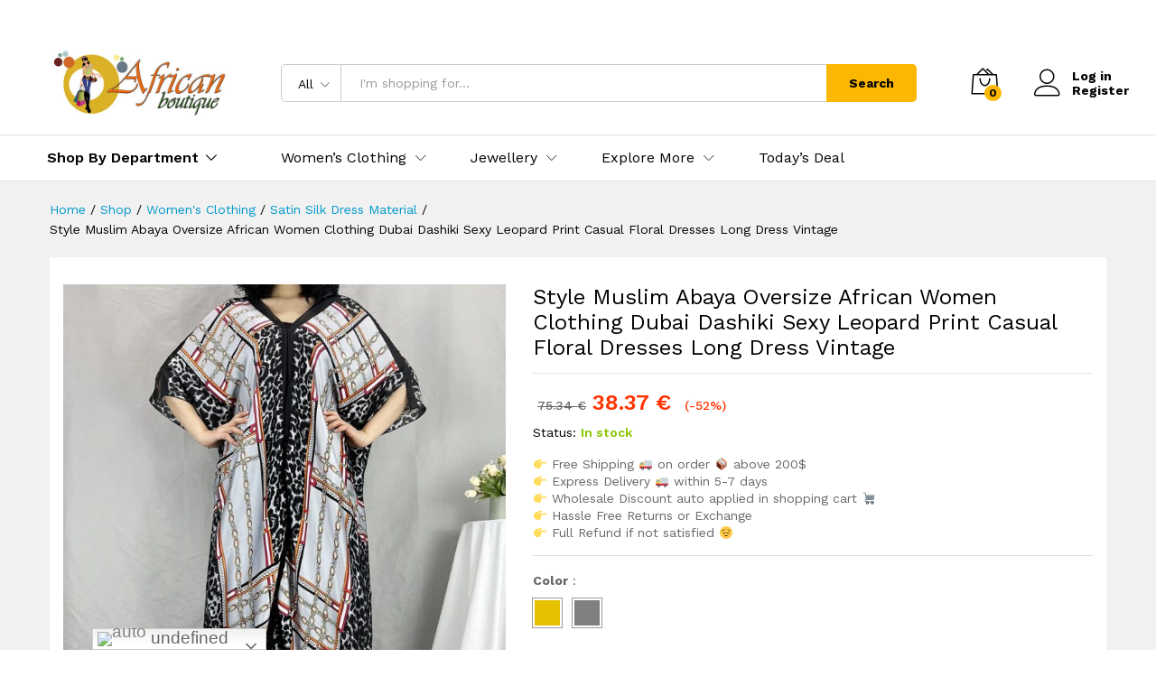

--- FILE ---
content_type: text/html; charset=UTF-8
request_url: https://africanboutique.in/product/style-muslim-abaya-oversize-african-women-clothing-dubai-dashiki-sexy-leopard-print-casual-floral-dresses-long-dress-vintage/
body_size: 33187
content:
<!DOCTYPE html>
<html lang="en-US">
<head>
<meta charset="UTF-8">
<meta name="viewport" content="width=device-width, initial-scale=1">
<link rel="pingback" href="https://africanboutique.in/xmlrpc.php">
<!-- Global site tag (gtag.js) - Google Analytics -->
<script async src="https://www.googletagmanager.com/gtag/js?id=UA-59946226-1"></script>
<script>
window.dataLayer = window.dataLayer || [];
function gtag(){dataLayer.push(arguments);}
gtag('js', new Date());
gtag('config', 'UA-59946226-1');
</script>
<style>
.pro-wccp:before {
content: "\f160";
top: 3px;
}
.pro-wccp:before{
color:#02CA03 !important
}
.pro-wccp {
transform: rotate(45deg);
}
</style>
<meta name='robots' content='index, follow, max-image-preview:large, max-snippet:-1, max-video-preview:-1' />
<!-- This site is optimized with the Yoast SEO Premium plugin v20.3 (Yoast SEO v20.5) - https://yoast.com/wordpress/plugins/seo/ -->
<title>Style Muslim Abaya Oversize African Women Clothing Dubai Dashiki Sexy Leopard Print Casual Floral Dresses Long Dress Vintage - African Boutique</title>
<meta name="description" content="African Attire Party Wear Rhinestone Latest Abaya Beaded Gloss Silk Dress Fabric Made bye African Boutique." />
<link rel="canonical" href="https://africanboutique.in/product/style-muslim-abaya-oversize-african-women-clothing-dubai-dashiki-sexy-leopard-print-casual-floral-dresses-long-dress-vintage/" />
<meta property="og:locale" content="en_US" />
<meta property="og:type" content="article" />
<meta property="og:title" content="Style Muslim Abaya Oversize African Women Clothing Dubai Dashiki Sexy Leopard Print Casual Floral Dresses Long Dress Vintage" />
<meta property="og:description" content="African Attire Party Wear Rhinestone Latest Abaya Beaded Gloss Silk Dress Fabric Made bye African Boutique." />
<meta property="og:url" content="https://africanboutique.in/product/style-muslim-abaya-oversize-african-women-clothing-dubai-dashiki-sexy-leopard-print-casual-floral-dresses-long-dress-vintage/" />
<meta property="og:site_name" content="African Boutique" />
<meta property="article:publisher" content="https://www.facebook.com/africanboutique.in" />
<meta property="article:modified_time" content="2023-04-06T05:17:58+00:00" />
<meta property="og:image" content="https://africanboutique.in/wp-content/uploads/2022/11/4-scaled.jpg" />
<meta property="og:image:width" content="852" />
<meta property="og:image:height" content="1040" />
<meta property="og:image:type" content="image/jpeg" />
<meta name="twitter:card" content="summary_large_image" />
<meta name="twitter:label1" content="Est. reading time" />
<meta name="twitter:data1" content="1 minute" />
<script type="application/ld+json" class="yoast-schema-graph">{"@context":"https://schema.org","@graph":[{"@type":"WebPage","@id":"https://africanboutique.in/product/style-muslim-abaya-oversize-african-women-clothing-dubai-dashiki-sexy-leopard-print-casual-floral-dresses-long-dress-vintage/","url":"https://africanboutique.in/product/style-muslim-abaya-oversize-african-women-clothing-dubai-dashiki-sexy-leopard-print-casual-floral-dresses-long-dress-vintage/","name":"Style Muslim Abaya Oversize African Women Clothing Dubai Dashiki Sexy Leopard Print Casual Floral Dresses Long Dress Vintage - African Boutique","isPartOf":{"@id":"https://africanboutique.in/#website"},"primaryImageOfPage":{"@id":"https://africanboutique.in/product/style-muslim-abaya-oversize-african-women-clothing-dubai-dashiki-sexy-leopard-print-casual-floral-dresses-long-dress-vintage/#primaryimage"},"image":{"@id":"https://africanboutique.in/product/style-muslim-abaya-oversize-african-women-clothing-dubai-dashiki-sexy-leopard-print-casual-floral-dresses-long-dress-vintage/#primaryimage"},"thumbnailUrl":"https://africanboutique.in/wp-content/uploads/2022/11/4-scaled.jpg","datePublished":"2022-11-02T11:11:08+00:00","dateModified":"2023-04-06T05:17:58+00:00","description":"African Attire Party Wear Rhinestone Latest Abaya Beaded Gloss Silk Dress Fabric Made bye African Boutique.","breadcrumb":{"@id":"https://africanboutique.in/product/style-muslim-abaya-oversize-african-women-clothing-dubai-dashiki-sexy-leopard-print-casual-floral-dresses-long-dress-vintage/#breadcrumb"},"inLanguage":"en-US","potentialAction":[{"@type":"ReadAction","target":["https://africanboutique.in/product/style-muslim-abaya-oversize-african-women-clothing-dubai-dashiki-sexy-leopard-print-casual-floral-dresses-long-dress-vintage/"]}]},{"@type":"ImageObject","inLanguage":"en-US","@id":"https://africanboutique.in/product/style-muslim-abaya-oversize-african-women-clothing-dubai-dashiki-sexy-leopard-print-casual-floral-dresses-long-dress-vintage/#primaryimage","url":"https://africanboutique.in/wp-content/uploads/2022/11/4-scaled.jpg","contentUrl":"https://africanboutique.in/wp-content/uploads/2022/11/4-scaled.jpg","width":852,"height":1040},{"@type":"BreadcrumbList","@id":"https://africanboutique.in/product/style-muslim-abaya-oversize-african-women-clothing-dubai-dashiki-sexy-leopard-print-casual-floral-dresses-long-dress-vintage/#breadcrumb","itemListElement":[{"@type":"ListItem","position":1,"name":"Home","item":"https://africanboutique.in/"},{"@type":"ListItem","position":2,"name":"Shop","item":"https://africanboutique.in/shop/"},{"@type":"ListItem","position":3,"name":"Style Muslim Abaya Oversize African Women Clothing Dubai Dashiki Sexy Leopard Print Casual Floral Dresses Long Dress Vintage"}]},{"@type":"WebSite","@id":"https://africanboutique.in/#website","url":"https://africanboutique.in/","name":"African Boutique","description":"The most innovative company in Fashion world","publisher":{"@id":"https://africanboutique.in/#organization"},"potentialAction":[{"@type":"SearchAction","target":{"@type":"EntryPoint","urlTemplate":"https://africanboutique.in/?s={search_term_string}"},"query-input":"required name=search_term_string"}],"inLanguage":"en-US"},{"@type":"Organization","@id":"https://africanboutique.in/#organization","name":"African Boutique","url":"https://africanboutique.in/","logo":{"@type":"ImageObject","inLanguage":"en-US","@id":"https://africanboutique.in/#/schema/logo/image/","url":"https://i2.wp.com/africanboutique.in/wp-content/uploads/2016/01/logo-aftican.jpg?fit=500%2C199&ssl=1","contentUrl":"https://i2.wp.com/africanboutique.in/wp-content/uploads/2016/01/logo-aftican.jpg?fit=500%2C199&ssl=1","width":500,"height":199,"caption":"African Boutique"},"image":{"@id":"https://africanboutique.in/#/schema/logo/image/"},"sameAs":["https://www.facebook.com/africanboutique.in","https://www.instagram.com/africanboutique.in/","https://in.pinterest.com/ali4786/","https://www.youtube.com/channel/UCx5emlgvSv3fhDWYnX9XAZg"]}]}</script>
<!-- / Yoast SEO Premium plugin. -->
<script type='text/javascript'>console.log('PixelYourSite PRO version 7.6.7');</script>
<link rel="alternate" type="application/rss+xml" title="African Boutique &raquo; Feed" href="https://africanboutique.in/feed/" />
<link rel="alternate" type="application/rss+xml" title="African Boutique &raquo; Comments Feed" href="https://africanboutique.in/comments/feed/" />
<link rel="alternate" type="application/rss+xml" title="African Boutique &raquo; Style Muslim Abaya Oversize African Women Clothing Dubai Dashiki Sexy Leopard Print Casual Floral Dresses Long Dress Vintage Comments Feed" href="https://africanboutique.in/product/style-muslim-abaya-oversize-african-women-clothing-dubai-dashiki-sexy-leopard-print-casual-floral-dresses-long-dress-vintage/feed/" />
<script type="text/javascript">
window._wpemojiSettings = {"baseUrl":"https:\/\/s.w.org\/images\/core\/emoji\/14.0.0\/72x72\/","ext":".png","svgUrl":"https:\/\/s.w.org\/images\/core\/emoji\/14.0.0\/svg\/","svgExt":".svg","source":{"concatemoji":"https:\/\/africanboutique.in\/wp-includes\/js\/wp-emoji-release.min.js?ver=ce7607ffc63648871f012b7ad8e79dde"}};
/*! This file is auto-generated */
!function(e,a,t){var n,r,o,i=a.createElement("canvas"),p=i.getContext&&i.getContext("2d");function s(e,t){p.clearRect(0,0,i.width,i.height),p.fillText(e,0,0);e=i.toDataURL();return p.clearRect(0,0,i.width,i.height),p.fillText(t,0,0),e===i.toDataURL()}function c(e){var t=a.createElement("script");t.src=e,t.defer=t.type="text/javascript",a.getElementsByTagName("head")[0].appendChild(t)}for(o=Array("flag","emoji"),t.supports={everything:!0,everythingExceptFlag:!0},r=0;r<o.length;r++)t.supports[o[r]]=function(e){if(p&&p.fillText)switch(p.textBaseline="top",p.font="600 32px Arial",e){case"flag":return s("\ud83c\udff3\ufe0f\u200d\u26a7\ufe0f","\ud83c\udff3\ufe0f\u200b\u26a7\ufe0f")?!1:!s("\ud83c\uddfa\ud83c\uddf3","\ud83c\uddfa\u200b\ud83c\uddf3")&&!s("\ud83c\udff4\udb40\udc67\udb40\udc62\udb40\udc65\udb40\udc6e\udb40\udc67\udb40\udc7f","\ud83c\udff4\u200b\udb40\udc67\u200b\udb40\udc62\u200b\udb40\udc65\u200b\udb40\udc6e\u200b\udb40\udc67\u200b\udb40\udc7f");case"emoji":return!s("\ud83e\udef1\ud83c\udffb\u200d\ud83e\udef2\ud83c\udfff","\ud83e\udef1\ud83c\udffb\u200b\ud83e\udef2\ud83c\udfff")}return!1}(o[r]),t.supports.everything=t.supports.everything&&t.supports[o[r]],"flag"!==o[r]&&(t.supports.everythingExceptFlag=t.supports.everythingExceptFlag&&t.supports[o[r]]);t.supports.everythingExceptFlag=t.supports.everythingExceptFlag&&!t.supports.flag,t.DOMReady=!1,t.readyCallback=function(){t.DOMReady=!0},t.supports.everything||(n=function(){t.readyCallback()},a.addEventListener?(a.addEventListener("DOMContentLoaded",n,!1),e.addEventListener("load",n,!1)):(e.attachEvent("onload",n),a.attachEvent("onreadystatechange",function(){"complete"===a.readyState&&t.readyCallback()})),(e=t.source||{}).concatemoji?c(e.concatemoji):e.wpemoji&&e.twemoji&&(c(e.twemoji),c(e.wpemoji)))}(window,document,window._wpemojiSettings);
</script>
<style type="text/css">
img.wp-smiley,
img.emoji {
display: inline !important;
border: none !important;
box-shadow: none !important;
height: 1em !important;
width: 1em !important;
margin: 0 0.07em !important;
vertical-align: -0.1em !important;
background: none !important;
padding: 0 !important;
}
</style>
<!-- <link rel='stylesheet' id='linearicons-css' href='https://africanboutique.in/wp-content/plugins/martfury-addons/assets/css/linearicons.min.css?ver=1.0.0' type='text/css' media='all' /> -->
<!-- <link rel='stylesheet' id='wp-block-library-css' href='https://africanboutique.in/wp-includes/css/dist/block-library/style.min.css?ver=ce7607ffc63648871f012b7ad8e79dde' type='text/css' media='all' /> -->
<link rel="stylesheet" type="text/css" href="//africanboutique.in/wp-content/cache/wpfc-minified/9k6d05c5/250au.css" media="all"/>
<style id='wp-block-library-theme-inline-css' type='text/css'>
.wp-block-audio figcaption{color:#555;font-size:13px;text-align:center}.is-dark-theme .wp-block-audio figcaption{color:hsla(0,0%,100%,.65)}.wp-block-audio{margin:0 0 1em}.wp-block-code{border:1px solid #ccc;border-radius:4px;font-family:Menlo,Consolas,monaco,monospace;padding:.8em 1em}.wp-block-embed figcaption{color:#555;font-size:13px;text-align:center}.is-dark-theme .wp-block-embed figcaption{color:hsla(0,0%,100%,.65)}.wp-block-embed{margin:0 0 1em}.blocks-gallery-caption{color:#555;font-size:13px;text-align:center}.is-dark-theme .blocks-gallery-caption{color:hsla(0,0%,100%,.65)}.wp-block-image figcaption{color:#555;font-size:13px;text-align:center}.is-dark-theme .wp-block-image figcaption{color:hsla(0,0%,100%,.65)}.wp-block-image{margin:0 0 1em}.wp-block-pullquote{border-bottom:4px solid;border-top:4px solid;color:currentColor;margin-bottom:1.75em}.wp-block-pullquote cite,.wp-block-pullquote footer,.wp-block-pullquote__citation{color:currentColor;font-size:.8125em;font-style:normal;text-transform:uppercase}.wp-block-quote{border-left:.25em solid;margin:0 0 1.75em;padding-left:1em}.wp-block-quote cite,.wp-block-quote footer{color:currentColor;font-size:.8125em;font-style:normal;position:relative}.wp-block-quote.has-text-align-right{border-left:none;border-right:.25em solid;padding-left:0;padding-right:1em}.wp-block-quote.has-text-align-center{border:none;padding-left:0}.wp-block-quote.is-large,.wp-block-quote.is-style-large,.wp-block-quote.is-style-plain{border:none}.wp-block-search .wp-block-search__label{font-weight:700}.wp-block-search__button{border:1px solid #ccc;padding:.375em .625em}:where(.wp-block-group.has-background){padding:1.25em 2.375em}.wp-block-separator.has-css-opacity{opacity:.4}.wp-block-separator{border:none;border-bottom:2px solid;margin-left:auto;margin-right:auto}.wp-block-separator.has-alpha-channel-opacity{opacity:1}.wp-block-separator:not(.is-style-wide):not(.is-style-dots){width:100px}.wp-block-separator.has-background:not(.is-style-dots){border-bottom:none;height:1px}.wp-block-separator.has-background:not(.is-style-wide):not(.is-style-dots){height:2px}.wp-block-table{margin:0 0 1em}.wp-block-table td,.wp-block-table th{word-break:normal}.wp-block-table figcaption{color:#555;font-size:13px;text-align:center}.is-dark-theme .wp-block-table figcaption{color:hsla(0,0%,100%,.65)}.wp-block-video figcaption{color:#555;font-size:13px;text-align:center}.is-dark-theme .wp-block-video figcaption{color:hsla(0,0%,100%,.65)}.wp-block-video{margin:0 0 1em}.wp-block-template-part.has-background{margin-bottom:0;margin-top:0;padding:1.25em 2.375em}
</style>
<!-- <link rel='stylesheet' id='wc-blocks-vendors-style-css' href='https://africanboutique.in/wp-content/plugins/woocommerce/packages/woocommerce-blocks/build/wc-blocks-vendors-style.css?ver=9.8.4' type='text/css' media='all' /> -->
<!-- <link rel='stylesheet' id='wc-blocks-style-css' href='https://africanboutique.in/wp-content/plugins/woocommerce/packages/woocommerce-blocks/build/wc-blocks-style.css?ver=9.8.4' type='text/css' media='all' /> -->
<!-- <link rel='stylesheet' id='mpp_gutenberg-css' href='https://africanboutique.in/wp-content/plugins/metronet-profile-picture/dist/blocks.style.build.css?ver=2.6.0' type='text/css' media='all' /> -->
<!-- <link rel='stylesheet' id='classic-theme-styles-css' href='https://africanboutique.in/wp-includes/css/classic-themes.min.css?ver=ce7607ffc63648871f012b7ad8e79dde' type='text/css' media='all' /> -->
<link rel="stylesheet" type="text/css" href="//africanboutique.in/wp-content/cache/wpfc-minified/9lrb6ot9/250au.css" media="all"/>
<style id='global-styles-inline-css' type='text/css'>
body{--wp--preset--color--black: #000000;--wp--preset--color--cyan-bluish-gray: #abb8c3;--wp--preset--color--white: #ffffff;--wp--preset--color--pale-pink: #f78da7;--wp--preset--color--vivid-red: #cf2e2e;--wp--preset--color--luminous-vivid-orange: #ff6900;--wp--preset--color--luminous-vivid-amber: #fcb900;--wp--preset--color--light-green-cyan: #7bdcb5;--wp--preset--color--vivid-green-cyan: #00d084;--wp--preset--color--pale-cyan-blue: #8ed1fc;--wp--preset--color--vivid-cyan-blue: #0693e3;--wp--preset--color--vivid-purple: #9b51e0;--wp--preset--gradient--vivid-cyan-blue-to-vivid-purple: linear-gradient(135deg,rgba(6,147,227,1) 0%,rgb(155,81,224) 100%);--wp--preset--gradient--light-green-cyan-to-vivid-green-cyan: linear-gradient(135deg,rgb(122,220,180) 0%,rgb(0,208,130) 100%);--wp--preset--gradient--luminous-vivid-amber-to-luminous-vivid-orange: linear-gradient(135deg,rgba(252,185,0,1) 0%,rgba(255,105,0,1) 100%);--wp--preset--gradient--luminous-vivid-orange-to-vivid-red: linear-gradient(135deg,rgba(255,105,0,1) 0%,rgb(207,46,46) 100%);--wp--preset--gradient--very-light-gray-to-cyan-bluish-gray: linear-gradient(135deg,rgb(238,238,238) 0%,rgb(169,184,195) 100%);--wp--preset--gradient--cool-to-warm-spectrum: linear-gradient(135deg,rgb(74,234,220) 0%,rgb(151,120,209) 20%,rgb(207,42,186) 40%,rgb(238,44,130) 60%,rgb(251,105,98) 80%,rgb(254,248,76) 100%);--wp--preset--gradient--blush-light-purple: linear-gradient(135deg,rgb(255,206,236) 0%,rgb(152,150,240) 100%);--wp--preset--gradient--blush-bordeaux: linear-gradient(135deg,rgb(254,205,165) 0%,rgb(254,45,45) 50%,rgb(107,0,62) 100%);--wp--preset--gradient--luminous-dusk: linear-gradient(135deg,rgb(255,203,112) 0%,rgb(199,81,192) 50%,rgb(65,88,208) 100%);--wp--preset--gradient--pale-ocean: linear-gradient(135deg,rgb(255,245,203) 0%,rgb(182,227,212) 50%,rgb(51,167,181) 100%);--wp--preset--gradient--electric-grass: linear-gradient(135deg,rgb(202,248,128) 0%,rgb(113,206,126) 100%);--wp--preset--gradient--midnight: linear-gradient(135deg,rgb(2,3,129) 0%,rgb(40,116,252) 100%);--wp--preset--duotone--dark-grayscale: url('#wp-duotone-dark-grayscale');--wp--preset--duotone--grayscale: url('#wp-duotone-grayscale');--wp--preset--duotone--purple-yellow: url('#wp-duotone-purple-yellow');--wp--preset--duotone--blue-red: url('#wp-duotone-blue-red');--wp--preset--duotone--midnight: url('#wp-duotone-midnight');--wp--preset--duotone--magenta-yellow: url('#wp-duotone-magenta-yellow');--wp--preset--duotone--purple-green: url('#wp-duotone-purple-green');--wp--preset--duotone--blue-orange: url('#wp-duotone-blue-orange');--wp--preset--font-size--small: 13px;--wp--preset--font-size--medium: 20px;--wp--preset--font-size--large: 36px;--wp--preset--font-size--x-large: 42px;--wp--preset--spacing--20: 0.44rem;--wp--preset--spacing--30: 0.67rem;--wp--preset--spacing--40: 1rem;--wp--preset--spacing--50: 1.5rem;--wp--preset--spacing--60: 2.25rem;--wp--preset--spacing--70: 3.38rem;--wp--preset--spacing--80: 5.06rem;--wp--preset--shadow--natural: 6px 6px 9px rgba(0, 0, 0, 0.2);--wp--preset--shadow--deep: 12px 12px 50px rgba(0, 0, 0, 0.4);--wp--preset--shadow--sharp: 6px 6px 0px rgba(0, 0, 0, 0.2);--wp--preset--shadow--outlined: 6px 6px 0px -3px rgba(255, 255, 255, 1), 6px 6px rgba(0, 0, 0, 1);--wp--preset--shadow--crisp: 6px 6px 0px rgba(0, 0, 0, 1);}:where(.is-layout-flex){gap: 0.5em;}body .is-layout-flow > .alignleft{float: left;margin-inline-start: 0;margin-inline-end: 2em;}body .is-layout-flow > .alignright{float: right;margin-inline-start: 2em;margin-inline-end: 0;}body .is-layout-flow > .aligncenter{margin-left: auto !important;margin-right: auto !important;}body .is-layout-constrained > .alignleft{float: left;margin-inline-start: 0;margin-inline-end: 2em;}body .is-layout-constrained > .alignright{float: right;margin-inline-start: 2em;margin-inline-end: 0;}body .is-layout-constrained > .aligncenter{margin-left: auto !important;margin-right: auto !important;}body .is-layout-constrained > :where(:not(.alignleft):not(.alignright):not(.alignfull)){max-width: var(--wp--style--global--content-size);margin-left: auto !important;margin-right: auto !important;}body .is-layout-constrained > .alignwide{max-width: var(--wp--style--global--wide-size);}body .is-layout-flex{display: flex;}body .is-layout-flex{flex-wrap: wrap;align-items: center;}body .is-layout-flex > *{margin: 0;}:where(.wp-block-columns.is-layout-flex){gap: 2em;}.has-black-color{color: var(--wp--preset--color--black) !important;}.has-cyan-bluish-gray-color{color: var(--wp--preset--color--cyan-bluish-gray) !important;}.has-white-color{color: var(--wp--preset--color--white) !important;}.has-pale-pink-color{color: var(--wp--preset--color--pale-pink) !important;}.has-vivid-red-color{color: var(--wp--preset--color--vivid-red) !important;}.has-luminous-vivid-orange-color{color: var(--wp--preset--color--luminous-vivid-orange) !important;}.has-luminous-vivid-amber-color{color: var(--wp--preset--color--luminous-vivid-amber) !important;}.has-light-green-cyan-color{color: var(--wp--preset--color--light-green-cyan) !important;}.has-vivid-green-cyan-color{color: var(--wp--preset--color--vivid-green-cyan) !important;}.has-pale-cyan-blue-color{color: var(--wp--preset--color--pale-cyan-blue) !important;}.has-vivid-cyan-blue-color{color: var(--wp--preset--color--vivid-cyan-blue) !important;}.has-vivid-purple-color{color: var(--wp--preset--color--vivid-purple) !important;}.has-black-background-color{background-color: var(--wp--preset--color--black) !important;}.has-cyan-bluish-gray-background-color{background-color: var(--wp--preset--color--cyan-bluish-gray) !important;}.has-white-background-color{background-color: var(--wp--preset--color--white) !important;}.has-pale-pink-background-color{background-color: var(--wp--preset--color--pale-pink) !important;}.has-vivid-red-background-color{background-color: var(--wp--preset--color--vivid-red) !important;}.has-luminous-vivid-orange-background-color{background-color: var(--wp--preset--color--luminous-vivid-orange) !important;}.has-luminous-vivid-amber-background-color{background-color: var(--wp--preset--color--luminous-vivid-amber) !important;}.has-light-green-cyan-background-color{background-color: var(--wp--preset--color--light-green-cyan) !important;}.has-vivid-green-cyan-background-color{background-color: var(--wp--preset--color--vivid-green-cyan) !important;}.has-pale-cyan-blue-background-color{background-color: var(--wp--preset--color--pale-cyan-blue) !important;}.has-vivid-cyan-blue-background-color{background-color: var(--wp--preset--color--vivid-cyan-blue) !important;}.has-vivid-purple-background-color{background-color: var(--wp--preset--color--vivid-purple) !important;}.has-black-border-color{border-color: var(--wp--preset--color--black) !important;}.has-cyan-bluish-gray-border-color{border-color: var(--wp--preset--color--cyan-bluish-gray) !important;}.has-white-border-color{border-color: var(--wp--preset--color--white) !important;}.has-pale-pink-border-color{border-color: var(--wp--preset--color--pale-pink) !important;}.has-vivid-red-border-color{border-color: var(--wp--preset--color--vivid-red) !important;}.has-luminous-vivid-orange-border-color{border-color: var(--wp--preset--color--luminous-vivid-orange) !important;}.has-luminous-vivid-amber-border-color{border-color: var(--wp--preset--color--luminous-vivid-amber) !important;}.has-light-green-cyan-border-color{border-color: var(--wp--preset--color--light-green-cyan) !important;}.has-vivid-green-cyan-border-color{border-color: var(--wp--preset--color--vivid-green-cyan) !important;}.has-pale-cyan-blue-border-color{border-color: var(--wp--preset--color--pale-cyan-blue) !important;}.has-vivid-cyan-blue-border-color{border-color: var(--wp--preset--color--vivid-cyan-blue) !important;}.has-vivid-purple-border-color{border-color: var(--wp--preset--color--vivid-purple) !important;}.has-vivid-cyan-blue-to-vivid-purple-gradient-background{background: var(--wp--preset--gradient--vivid-cyan-blue-to-vivid-purple) !important;}.has-light-green-cyan-to-vivid-green-cyan-gradient-background{background: var(--wp--preset--gradient--light-green-cyan-to-vivid-green-cyan) !important;}.has-luminous-vivid-amber-to-luminous-vivid-orange-gradient-background{background: var(--wp--preset--gradient--luminous-vivid-amber-to-luminous-vivid-orange) !important;}.has-luminous-vivid-orange-to-vivid-red-gradient-background{background: var(--wp--preset--gradient--luminous-vivid-orange-to-vivid-red) !important;}.has-very-light-gray-to-cyan-bluish-gray-gradient-background{background: var(--wp--preset--gradient--very-light-gray-to-cyan-bluish-gray) !important;}.has-cool-to-warm-spectrum-gradient-background{background: var(--wp--preset--gradient--cool-to-warm-spectrum) !important;}.has-blush-light-purple-gradient-background{background: var(--wp--preset--gradient--blush-light-purple) !important;}.has-blush-bordeaux-gradient-background{background: var(--wp--preset--gradient--blush-bordeaux) !important;}.has-luminous-dusk-gradient-background{background: var(--wp--preset--gradient--luminous-dusk) !important;}.has-pale-ocean-gradient-background{background: var(--wp--preset--gradient--pale-ocean) !important;}.has-electric-grass-gradient-background{background: var(--wp--preset--gradient--electric-grass) !important;}.has-midnight-gradient-background{background: var(--wp--preset--gradient--midnight) !important;}.has-small-font-size{font-size: var(--wp--preset--font-size--small) !important;}.has-medium-font-size{font-size: var(--wp--preset--font-size--medium) !important;}.has-large-font-size{font-size: var(--wp--preset--font-size--large) !important;}.has-x-large-font-size{font-size: var(--wp--preset--font-size--x-large) !important;}
.wp-block-navigation a:where(:not(.wp-element-button)){color: inherit;}
:where(.wp-block-columns.is-layout-flex){gap: 2em;}
.wp-block-pullquote{font-size: 1.5em;line-height: 1.6;}
</style>
<!-- <link rel='stylesheet' id='wcva-frontend-css' href='https://africanboutique.in/wp-content/plugins/woocommerce-colororimage-variation-select/css/front-end.css?ver=ce7607ffc63648871f012b7ad8e79dde' type='text/css' media='all' /> -->
<!-- <link rel='stylesheet' id='wcva-shop-frontend-css' href='https://africanboutique.in/wp-content/plugins/woocommerce-colororimage-variation-select/css/shop-frontend.css?ver=ce7607ffc63648871f012b7ad8e79dde' type='text/css' media='all' /> -->
<!-- <link rel='stylesheet' id='wc_sa-font-icons-css' href='https://africanboutique.in/wp-content/plugins/woocommerce-status-actions/assets/css/font-icons.css?ver=ce7607ffc63648871f012b7ad8e79dde' type='text/css' media='all' /> -->
<!-- <link rel='stylesheet' id='wc_sa-frontend-css' href='https://africanboutique.in/wp-content/plugins/woocommerce-status-actions/assets/css/frontend.css?ver=2.3.7' type='text/css' media='all' /> -->
<!-- <link rel='stylesheet' id='woocommerce-general-css' href='https://africanboutique.in/wp-content/plugins/woocommerce/assets/css/woocommerce.css?ver=7.6.0' type='text/css' media='all' /> -->
<link rel="stylesheet" type="text/css" href="//africanboutique.in/wp-content/cache/wpfc-minified/lkdeocmp/250bg.css" media="all"/>
<style id='woocommerce-inline-inline-css' type='text/css'>
.woocommerce form .form-row .required { visibility: visible; }
</style>
<!-- <link rel='stylesheet' id='dashicons-css' href='https://africanboutique.in/wp-includes/css/dashicons.min.css?ver=ce7607ffc63648871f012b7ad8e79dde' type='text/css' media='all' /> -->
<!-- <link rel='stylesheet' id='woocommerce-addons-css-css' href='https://africanboutique.in/wp-content/plugins/woocommerce-product-addons/assets/css/frontend.css?ver=4.1.0' type='text/css' media='all' /> -->
<!-- <link rel='stylesheet' id='product-size-charts-plugin-for-woocommerce-css' href='https://africanboutique.in/wp-content/plugins/woo-advanced-product-size-chart/public/css/size-chart-for-woocommerce-public.css?ver=2.4.2' type='text/css' media='all' /> -->
<link rel="stylesheet" type="text/css" href="//africanboutique.in/wp-content/cache/wpfc-minified/2nyxscp9/250bg.css" media="all"/>
<link rel='stylesheet' id='martfury-fonts-css' href='https://fonts.googleapis.com/css?family=Work+Sans%3A300%2C400%2C500%2C600%2C700%7CLibre+Baskerville%3A400%2C700&#038;subset=latin%2Clatin-ext&#038;ver=20170801' type='text/css' media='all' />
<!-- <link rel='stylesheet' id='ionicons-css' href='https://africanboutique.in/wp-content/themes/martfury/css/ionicons.min.css?ver=2.0.0' type='text/css' media='all' /> -->
<!-- <link rel='stylesheet' id='eleganticons-css' href='https://africanboutique.in/wp-content/themes/martfury/css/eleganticons.min.css?ver=1.0.0' type='text/css' media='all' /> -->
<!-- <link rel='stylesheet' id='font-awesome-css' href='https://africanboutique.in/wp-content/themes/martfury/css/font-awesome.min.css?ver=4.7.0' type='text/css' media='all' /> -->
<!-- <link rel='stylesheet' id='bootstrap-css' href='https://africanboutique.in/wp-content/themes/martfury/css/bootstrap.min.css?ver=3.3.7' type='text/css' media='all' /> -->
<!-- <link rel='stylesheet' id='martfury-css' href='https://africanboutique.in/wp-content/themes/martfury/style.css?ver=20201224' type='text/css' media='all' /> -->
<!-- <link rel='stylesheet' id='photoswipe-css' href='https://africanboutique.in/wp-content/plugins/woocommerce/assets/css/photoswipe/photoswipe.min.css?ver=7.6.0' type='text/css' media='all' /> -->
<!-- <link rel='stylesheet' id='photoswipe-default-skin-css' href='https://africanboutique.in/wp-content/plugins/woocommerce/assets/css/photoswipe/default-skin/default-skin.min.css?ver=7.6.0' type='text/css' media='all' /> -->
<!-- <link rel='stylesheet' id='css-protect.css-css' href='https://africanboutique.in/wp-content/plugins/wccp-pro/css-protect.css?wccp_ver_num=1&#038;ver=10.9.2' type='text/css' media='all' /> -->
<!-- <link rel='stylesheet' id='print-protection.css-css' href='https://africanboutique.in/wp-content/plugins/wccp-pro/css/print-protection.css?wccp_ver_num=1&#038;ver=ce7607ffc63648871f012b7ad8e79dde' type='text/css' media='all' /> -->
<!-- <link rel='stylesheet' id='js_composer_front-css' href='https://africanboutique.in/wp-content/plugins/js_composer/assets/css/js_composer.min.css?ver=6.11.0' type='text/css' media='all' /> -->
<link rel="stylesheet" type="text/css" href="//africanboutique.in/wp-content/cache/wpfc-minified/g29vt8mw/250bg.css" media="all"/>
<script type="text/template" id="tmpl-variation-template">
<div class="woocommerce-variation-description">{{{ data.variation.variation_description }}}</div>
<div class="woocommerce-variation-price">{{{ data.variation.price_html }}}</div>
<div class="woocommerce-variation-availability">{{{ data.variation.availability_html }}}</div>
</script>
<script type="text/template" id="tmpl-unavailable-variation-template">
<p>Sorry, this product is unavailable. Please choose a different combination.</p>
</script>
<script src='//africanboutique.in/wp-content/cache/wpfc-minified/212eixb4/250au.js' type="text/javascript"></script>
<!-- <script type='text/javascript' src='//africanboutique.in/wp-content/cache/wpfc-minified/1r3x43sm/250au.js' id='jquery-core-js'></script> -->
<!-- <script type='text/javascript' src='//africanboutique.in/wp-content/cache/wpfc-minified/eu0lu1ok/250au.js' id='jquery-migrate-js'></script> -->
<script type='text/javascript' id='wcva-shop-frontend-js-extra'>
/* <![CDATA[ */
var wcva_shop = {"left_icon":"https:\/\/africanboutique.in\/wp-content\/plugins\/woocommerce-colororimage-variation-select\/images\/left-arrow.png","right_icon":"https:\/\/africanboutique.in\/wp-content\/plugins\/woocommerce-colororimage-variation-select\/images\/right-arrow.png","enable_slider":"no","slider_no":"4","hover_swap":"no"};
/* ]]> */
</script>
<script src='//africanboutique.in/wp-content/cache/wpfc-minified/g3arpssz/250au.js' type="text/javascript"></script>
<!-- <script type='text/javascript' src='//africanboutique.in/wp-content/cache/wpfc-minified/7bj7thcv/250au.js' id='wcva-shop-frontend-js'></script> -->
<!-- <script type='text/javascript' src='//africanboutique.in/wp-content/cache/wpfc-minified/7zrb683c/250au.js' id='flot-js'></script> -->
<!-- <script type='text/javascript' src='//africanboutique.in/wp-content/cache/wpfc-minified/95ze1ojf/250au.js' id='flot-pie-js'></script> -->
<script type='text/javascript' id='wc_sa-frontend-js-extra'>
/* <![CDATA[ */
var wc_sa_opt = {"i18_prompt_cancel":"Are you sure you want to cancel this order?","i18_prompt_change":"Are you sure you want to change the status of this order?"};
/* ]]> */
</script>
<script src='//africanboutique.in/wp-content/cache/wpfc-minified/mka30s01/250au.js' type="text/javascript"></script>
<!-- <script type='text/javascript' src='//africanboutique.in/wp-content/cache/wpfc-minified/2fuqpses/250au.js' id='wc_sa-frontend-js'></script> -->
<!-- <script type='text/javascript' src='//africanboutique.in/wp-content/cache/wpfc-minified/lzhae6fh/250au.js' id='jquery-blockui-js'></script> -->
<script type='text/javascript' id='wc-add-to-cart-js-extra'>
/* <![CDATA[ */
var wc_add_to_cart_params = {"ajax_url":"\/wp-admin\/admin-ajax.php","wc_ajax_url":"\/?wc-ajax=%%endpoint%%","i18n_view_cart":"View cart","cart_url":"https:\/\/africanboutique.in\/cart\/","is_cart":"","cart_redirect_after_add":"no"};
/* ]]> */
</script>
<script src='//africanboutique.in/wp-content/cache/wpfc-minified/sfzvmg8/250au.js' type="text/javascript"></script>
<!-- <script type='text/javascript' src='//africanboutique.in/wp-content/cache/wpfc-minified/11sl50ig/250au.js' id='wc-add-to-cart-js'></script> -->
<!-- <script type='text/javascript' src='//africanboutique.in/wp-content/cache/wpfc-minified/eh5e0cxl/250au.js' id='js-cookie-js'></script> -->
<!-- <script type='text/javascript' src='//africanboutique.in/wp-content/cache/wpfc-minified/1fznspm1/250au.js' id='vc_woocommerce-add-to-cart-js-js'></script> -->
<!--[if lt IE 9]>
<script type='text/javascript' src='//africanboutique.in/wp-content/cache/wpfc-minified/kb4owtny/250b0.js' id='html5shiv-js'></script>
<![endif]-->
<!--[if lt IE 9]>
<script type='text/javascript' src='//africanboutique.in/wp-content/cache/wpfc-minified/lc0wy82g/250b0.js' id='respond-js'></script>
<![endif]-->
<script src='//africanboutique.in/wp-content/cache/wpfc-minified/78255gtw/250au.js' type="text/javascript"></script>
<!-- <script type='text/javascript' src='//africanboutique.in/wp-content/cache/wpfc-minified/nl6xp2r/250au.js' id='waypoints-js'></script> -->
<!-- <script type='text/javascript' src='//africanboutique.in/wp-content/cache/wpfc-minified/bxsz3rh/250au.js' id='jquery-bind-first-js'></script> -->
<!-- <script type='text/javascript' src='//africanboutique.in/wp-content/cache/wpfc-minified/knbkoai8/250au.js' id='vimeo-js'></script> -->
<script type='text/javascript' id='pys-js-extra'>
/* <![CDATA[ */
var pysOptions = {"staticEvents":{"facebook":{"PageView":[{"params":{"eventID":"pv_1686151793"},"delay":0,"ids":[],"hasTimeWindow":false,"timeWindow":0,"isFdpa":false}],"GeneralEvent":[{"params":{"post_type":"product","post_id":"447804","content_name":"Style Muslim Abaya Oversize African Women Clothing Dubai Dashiki Sexy Leopard Print Casual Floral Dresses Long Dress Vintage","categories":"Satin Silk Dress Material","tags":""},"delay":0,"ids":[],"hasTimeWindow":false,"timeWindow":0,"isFdpa":false}],"ViewContent":[{"params":{"content_ids":"[\"SP-00932\"]","content_type":"product","tags":"","content_name":"Style Muslim Abaya Oversize African Women Clothing Dubai Dashiki Sexy Leopard Print Casual Floral Dresses Long Dress Vintage","category_name":"Satin Silk Dress Material","currency":"USD","contents":"[{\"id\":\"SP-00932\",\"quantity\":1,\"item_price\":40.99}]","eventID":"SP-00932_1686151793","product_price":"40.99"},"delay":0,"ids":[],"hasTimeWindow":false,"timeWindow":0,"isFdpa":false}]}},"dynamicEventsParams":[],"dynamicEventsTriggers":[],"facebook":{"pixelIds":["1644441299132926"],"dpaPixelId":"","advancedMatching":[],"removeMetadata":false,"contentParams":{"post_type":"product","post_id":447804,"content_name":"Style Muslim Abaya Oversize African Women Clothing Dubai Dashiki Sexy Leopard Print Casual Floral Dresses Long Dress Vintage","categories":"Satin Silk Dress Material","tags":""},"clickEventEnabled":true,"watchVideoEnabled":true,"adSenseEventEnabled":true,"commentEventEnabled":true,"formEventEnabled":true,"downloadEnabled":true,"wooVariableAsSimple":true,"serverApiEnabled":false,"wooCRSendFromServer":false},"debug":"","siteUrl":"https:\/\/africanboutique.in","ajaxUrl":"https:\/\/africanboutique.in\/wp-admin\/admin-ajax.php","commonEventParams":{"domain":"africanboutique.in","user_roles":"guest","plugin":"PixelYourSite"},"clickEventEnabled":"1","adSenseEventEnabled":"1","watchVideoEnabled":"1","commentEventEnabled":"1","formEventEnabled":"1","downloadEventEnabled":"1","downloadExtensions":["doc","exe","js","pdf","ppt","tgz","zip","xls"],"trackUTMs":"1","trackTrafficSource":"1","postType":"product","gdpr":{"ajax_enabled":false,"all_disabled_by_api":false,"facebook_disabled_by_api":false,"analytics_disabled_by_api":false,"google_ads_disabled_by_api":false,"pinterest_disabled_by_api":false,"bing_disabled_by_api":false,"facebook_prior_consent_enabled":true,"analytics_prior_consent_enabled":true,"google_ads_prior_consent_enabled":true,"pinterest_prior_consent_enabled":true,"bing_prior_consent_enabled":true,"cookiebot_integration_enabled":false,"cookiebot_facebook_consent_category":"marketing","cookiebot_analytics_consent_category":"statistics","cookiebot_google_ads_consent_category":"marketing","cookiebot_pinterest_consent_category":"marketing","cookiebot_bing_consent_category":"marketing","ginger_integration_enabled":false,"cookie_notice_integration_enabled":false,"cookie_law_info_integration_enabled":false},"woo":{"enabled":true,"addToCartOnButtonEnabled":true,"addToCartOnButtonValueEnabled":false,"addToCartOnButtonValueOption":"price","singleProductId":447804,"removeFromCartEnabled":true,"affiliateEnabled":false,"payPalEnabled":false,"removeFromCartSelector":"form.woocommerce-cart-form .remove","checkoutProgressEnabled":false,"selectContentEnabled":false,"affiliateEventName":"custom","paypalEventName":"custom"},"edd":{"enabled":false,"addToCartOnButtonEnabled":true,"addToCartOnButtonValueEnabled":false,"addToCartOnButtonValueOption":"price","removeFromCartEnabled":true}};
/* ]]> */
</script>
<script src='//africanboutique.in/wp-content/cache/wpfc-minified/lmo0ko54/250au.js' type="text/javascript"></script>
<!-- <script type='text/javascript' src='//africanboutique.in/wp-content/cache/wpfc-minified/7m1v4qgy/250au.js' id='pys-js'></script> -->
<link rel="https://api.w.org/" href="https://africanboutique.in/wp-json/" /><link rel="alternate" type="application/json" href="https://africanboutique.in/wp-json/wp/v3/product/447804" /><link rel="EditURI" type="application/rsd+xml" title="RSD" href="https://africanboutique.in/xmlrpc.php?rsd" />
<link rel="wlwmanifest" type="application/wlwmanifest+xml" href="https://africanboutique.in/wp-includes/wlwmanifest.xml" />
<link rel='shortlink' href='https://africanboutique.in/?p=447804' />
<link rel="alternate" type="application/json+oembed" href="https://africanboutique.in/wp-json/oembed/1.0/embed?url=https%3A%2F%2Fafricanboutique.in%2Fproduct%2Fstyle-muslim-abaya-oversize-african-women-clothing-dubai-dashiki-sexy-leopard-print-casual-floral-dresses-long-dress-vintage%2F" />
<link rel="alternate" type="text/xml+oembed" href="https://africanboutique.in/wp-json/oembed/1.0/embed?url=https%3A%2F%2Fafricanboutique.in%2Fproduct%2Fstyle-muslim-abaya-oversize-african-women-clothing-dubai-dashiki-sexy-leopard-print-casual-floral-dresses-long-dress-vintage%2F&#038;format=xml" />
<script>
document.documentElement.className = document.documentElement.className.replace( 'no-js', 'js' );
</script>
<style>
.no-js img.lazyload { display: none; }
figure.wp-block-image img.lazyloading { min-width: 150px; }
.lazyload, .lazyloading { opacity: 0; }
.lazyloaded {
opacity: 1;
transition: opacity 400ms;
transition-delay: 0ms;
}
</style>
<noscript><style>.woocommerce-product-gallery{ opacity: 1 !important; }</style></noscript>
<script id="wccp_pro_disable_selection" type="text/javascript">
var image_save_msg = 'You are not allowed to save images!';
var no_menu_msg = 'Context menu disabled!';
var smessage = "<b>Alert:</b> Content is protected !!";
"use strict";
/* This because search property "includes" does not supported by IE*/
if (!String.prototype.includes) {
String.prototype.includes = function(search, start) {
if (typeof start !== 'number') {
start = 0;
}
if (start + search.length > this.length) {
return false;
} else {
return this.indexOf(search, start) !== -1;
}
};
}
/*////////////////////////////////////*/
function disable_copy(e)
{
window.wccp_pro_iscontenteditable_flag = false;
wccp_pro_log_to_console_if_allowed("function", "disable_copy");
var e = e || window.event; // also there is no e.target property in IE. instead IE uses window.event.srcElement
var target = e.target || e.srcElement;
var elemtype = e.target.nodeName;
elemtype = elemtype.toUpperCase();
if (apply_class_exclusion(e) == "Yes") return true;
if(wccp_pro_iscontenteditable(e) == true) {return true;}
if(is_content_editable_element(current_clicked_element) == true) {return true;}
if (is_content_editable_element(current_clicked_element) == false)
{
if (smessage !== "" && e.detail == 2)
show_wccp_pro_message(smessage);
if (isSafari)
{
return true;
}
else
{
wccp_pro_clear_any_selection();
return false;
}
}
/*disable context menu when shift + right click is pressed*/
var shiftPressed = 0;
var evt = e?e:window.event;
if (parseInt(navigator.appVersion)>3) {
if (document.layers && navigator.appName=="Netscape")
shiftPressed = (e.modifiers-0>3);
else
shiftPressed = e.shiftKey;
if (shiftPressed) {
if (smessage !== "") show_wccp_pro_message(smessage);
var isFirefox = typeof InstallTrigger !== 'undefined';   /* Firefox 1.0+ */
if (isFirefox) {
evt.cancelBubble = true;
if (evt.stopPropagation) evt.stopPropagation();
if (evt.preventDefault()) evt.preventDefault();
show_wccp_pro_message (smessage);
wccp_pro_clear_any_selection();
return false;
}
wccp_pro_clear_any_selection();
return false;
}
}
if(e.which === 2 ){
var clickedTag_a = (e==null) ? event.srcElement.tagName : e.target.tagName;
show_wccp_pro_message(smessage);
wccp_pro_clear_any_selection(); return false;
}
var isSafari = /Safari/.test(navigator.userAgent) && /Apple Computer/.test(navigator.vendor);
var checker_IMG = 'checked';
if (elemtype == "IMG" && checker_IMG == 'checked' && e.detail == 2) {show_wccp_pro_message(alertMsg_IMG);wccp_pro_clear_any_selection();return false;}
//elemtype must be merged by elemtype checker on function disable_copy & disable_hot_keys
if (is_content_editable_element(elemtype) == false)
{
if (smessage !== "" && e.detail == 2)
show_wccp_pro_message(smessage);
if (isSafari)
{
return true;
}
else
{
wccp_pro_clear_any_selection(); return false;
}
}
else
{
return true;
}
}
////////////////////////////
function disable_copy_ie()
{
wccp_pro_log_to_console_if_allowed("function", "disable_copy_ie_function_started");
var e = e || window.event;
/*also there is no e.target property in IE.*/
/*instead IE uses window.event.srcElement*/
var target = e.target || e.srcElement;
var elemtype = window.event.srcElement.nodeName;
elemtype = elemtype.toUpperCase();
if(wccp_pro_iscontenteditable(e) == true) return true;
if (apply_class_exclusion(e) == "Yes") return true;
if (elemtype == "IMG") {show_wccp_pro_message(alertMsg_IMG);return false;}
//elemtype must be merged by elemtype checker on function disable_copy & disable_hot_keys
if (is_content_editable_element(elemtype) == false)
{
return false;
}
}
function disable_drag_text(e)
{
wccp_pro_log_to_console_if_allowed("function", "disable_drag_text");
/*var isSafari = /Safari/.test(navigator.userAgent) && /Apple Computer/.test(navigator.vendor);*/
/*if (isSafari) {show_wccp_pro_message(alertMsg_IMG);return false;}*/
var e = e || window.event; // also there is no e.target property in IE. instead IE uses window.event.srcElement*/
var target = e.target || e.srcElement;
/*For contenteditable tags*/
if (apply_class_exclusion(e) == "Yes") return true;
var elemtype = e.target.nodeName;
elemtype = elemtype.toUpperCase();
var disable_drag_text_drop = 'checked';
if (disable_drag_text_drop != "checked")  return true;
if (window.location.href.indexOf("/user/") > -1) {
return true; /*To allow users to drag & drop images when editing thier profiles*/
}
return false;
}
/*/////////////////special for safari Start////////////////*/
var onlongtouch;
var timer;
var touchduration = 1000; /*length of time we want the user to touch before we do something*/
var elemtype = "";
function touchstart(e)
{
wccp_pro_log_to_console_if_allowed("function", "touchstart");
var e = e || window.event;
/*also there is no e.target property in IE.*/
/*instead IE uses window.event.srcElement*/
var target = e.target || e.srcElement;
elemtype = window.event.srcElement.nodeName;
elemtype = elemtype.toUpperCase();
if(!wccp_pro_is_passive()) e.preventDefault();
if (!timer) {
timer = setTimeout(onlongtouch, touchduration);
}
}
function touchend()
{
wccp_pro_log_to_console_if_allowed("function", "touchend");
/*stops short touches from firing the event*/
if (timer) {
clearTimeout(timer);
timer = null;
}
onlongtouch();
}
onlongtouch = function(e)/*this will clear the current selection if any_not_editable_thing selected*/
{
wccp_pro_log_to_console_if_allowed("function", "onlongtouch");
if (is_content_editable_element(elemtype) == false)
{
if (window.getSelection) {
if (window.getSelection().empty) { /*Chrome*/
window.getSelection().empty();
} else if (window.getSelection().removeAllRanges) {  /*Firefox*/
window.getSelection().removeAllRanges();
}
} else if (document.selection) {  /*IE?*/
var textRange = document.body.createTextRange();
textRange.moveToElementText(element);
textRange.select();
document.selection.empty();
}
return false;
}
};
document.addEventListener("DOMContentLoaded", function(event)
{ 
window.addEventListener("touchstart", touchstart, false);
window.addEventListener("touchend", touchend, false);
});
function wccp_pro_is_passive()
{
wccp_pro_log_to_console_if_allowed("function", "wccp_pro_is_passive");
var cold = false,
hike = function() {};
try {
var aid = Object.defineProperty({}, 'passive', {
get() {cold = true}
});
window.addEventListener('test', hike, aid);
window.removeEventListener('test', hike, aid);
} catch (e) {}
return cold;
}
/*/////////////////////////////////////////////////////////////////*/
function reEnable()
{
return true;
}
if(navigator.userAgent.indexOf('MSIE')==-1) //If not IE
{
document.ondragstart = disable_drag_text;
document.onselectstart = disable_copy;
document.onselectionchange = disable_copy;
//document.onmousedown = disable_copy;
//document.addEventListener('click', disable_copy, false);
document.addEventListener('click', set_current_clicked_element, false);
document.addEventListener('mousedown', set_current_clicked_element, false);
//document.onclick = reEnable;
}else
{
document.onselectstart = disable_copy_ie;
}
var current_clicked_element = "";
var current_clicked_object = null;
function set_current_clicked_element(e)
{
var e = e || window.event; // also there is no e.target property in IE. instead IE uses window.event.srcElement
var target = e.target || e.srcElement;
var elemtype = e.target.nodeName;
elemtype = elemtype.toUpperCase();
current_clicked_element = elemtype;
}
</script>
<script id="wccp_pro_disable_hot_keys" type="text/javascript">
/*****************For contenteditable tags***************/
var wccp_pro_iscontenteditable_flag = false;
function wccp_pro_iscontenteditable(e)
{
var e = e || window.event; // also there is no e.target property in IE. instead IE uses window.event.srcElement
var target = e.target || e.srcElement;
var iscontenteditable = "false";
if(typeof target.getAttribute!="undefined" )
{
iscontenteditable = target.getAttribute("contenteditable"); // Return true or false as string
if(typeof target.hasAttribute!="undefined")
{
if(target.hasAttribute("contenteditable"))
iscontenteditable = true;
}
}
console.log("iscontenteditable:" + iscontenteditable);
var iscontenteditable2 = false;
if(typeof target.isContentEditable!="undefined" ) iscontenteditable2 = target.isContentEditable; // Return true or false as boolean
if(target.parentElement !=null) iscontenteditable2 = target.parentElement.isContentEditable;
if (iscontenteditable == "true" || iscontenteditable == true || iscontenteditable2 == true)
{
if(typeof target.style!="undefined" ) target.style.cursor = "text";
//wccp_pro_log_to_console_if_allowed("", iscontenteditable + " " + iscontenteditable2);
wccp_pro_iscontenteditable_flag = true;
wccp_pro_log_to_console_if_allowed("function", "wccp_pro_iscontenteditable: true");
return true;
}
wccp_pro_log_to_console_if_allowed("function", "wccp_pro_iscontenteditable: false");
//wccp_pro_iscontenteditable_flag = false;
}
/******************************************************/
function wccp_pro_clear_any_selection()
{
if(window.wccp_pro_iscontenteditable_flag == true) return;
wccp_pro_log_to_console_if_allowed("function", "wccp_pro_clear_any_selection");
var myName = wccp_pro_clear_any_selection.caller.toString();
myName = myName.substr('function '.length);
myName = myName.substr(0, myName.indexOf('('));
console.log("called_by: " + myName);
if (window.getSelection)
{
if (window.getSelection().empty)
{  // Chrome
window.getSelection().empty();
} else if (window.getSelection().removeAllRanges) 
{  // Firefox
window.getSelection().removeAllRanges();
}
} else if (document.selection)
{  // IE?
document.selection.empty();
}
//show_wccp_pro_message("You are not allowed to make this operation");
}
/*Is content_editable element*/
function is_content_editable_element(element_name = "")
{
if (element_name == "TEXT" || element_name == "#TEXT" || element_name == "TEXTAREA" || element_name == "INPUT" || element_name == "PASSWORD" || element_name == "SELECT" || element_name == "OPTION" || element_name == "EMBED" || element_name == "CODE" || element_name == "CODEBLOCK")
{
wccp_pro_log_to_console_if_allowed("function", "is_content_editable_element: true >>" + element_name);
return true;
}
wccp_pro_log_to_console_if_allowed("function", "is_content_editable_element: false >>" + element_name);
return false;
}
/*Is selection enabled element*/
/*
function is_selection_enabled_element(element_name = "")
{
if (is_content_editable_element == true)
{
wccp_pro_log_to_console_if_allowed("function", "is_selection_enabled_element: true >>" + element_name);
return true;
}
wccp_pro_log_to_console_if_allowed("function", "is_selection_enabled_element: false >>" + element_name);
return false;
}
*/
/*Hot keys function  */
function disable_hot_keys(e)
{
wccp_pro_log_to_console_if_allowed("function", "disable_hot_keys");
e = e || window.event;
//console.log(e);
if (!e) return;
var key;
if(window.event)
key = window.event.keyCode;     /*IE*/
else if (e.hasOwnProperty("which")) key = e.which;     /*firefox (97)*/
wccp_pro_log_to_console_if_allowed("Data:", key);
if (key == 123 || (e.ctrlKey && e.shiftKey && e.keyCode == 'J'.charCodeAt(0)) )//F12 chrome developer key disable
{
show_wccp_pro_message('You are not allowed to print or save this page!!');
return false;
}
var elemtype = e.target.tagName;
elemtype = elemtype.toUpperCase();
var sel = getSelectionTextAndContainerElement();
if(elemtype == "BODY" && sel.text != "") elemtype = sel.containerElement.tagName; /* no need for it when tag name is BODY, so we get the selected text tag name */
/*elemtype must be merged by elemtype checker on function disable_copy & disable_copy_ie*/
if (is_content_editable_element(elemtype) == true)
{
elemtype = 'TEXT';
}
if(wccp_pro_iscontenteditable(e) == true) elemtype = 'TEXT';
if (key == 44)/*For any emement type, text elemtype is not excluded here, (prntscr (44)*/
{
copyTextToClipboard("");
show_wccp_pro_message('You are not allowed to print or save this page!!');
return false;
}	
if (e.ctrlKey || e.metaKey)
{
if (elemtype!= 'TEXT' && (key == 97 || key == 99 || key == 120 || key == 26 || key == 43))
{
show_wccp_pro_message('<b>Alert:</b> You are not allowed to copy content or view source');
return false;
}
if (elemtype!= 'TEXT')
{
if (key == 65)
{
show_wccp_pro_message('You are not allowed to print or save this page!!');
return false;
}			
if (key == 67)
{
show_wccp_pro_message('You are not allowed to print or save this page!!');
return false;
}			
if (key == 88)
{
show_wccp_pro_message('You are not allowed to print or save this page!!');
return false;
}			
if (key == 86)
{
show_wccp_pro_message('You are not allowed to print or save this page!!');
return false;
}			
if (key == 85)
{
show_wccp_pro_message('You are not allowed to print or save this page!!');
return false;
}		}
if (key == 80)
{
show_wccp_pro_message('You are not allowed to print or save this page!!');
return false;
}		
if (key == 44)
{
copyTextToClipboard("no");
show_wccp_pro_message('You are not allowed to print or save this page!!');
return false;
}		
if (key == 73)//F12 chrome developer key disable
{
show_wccp_pro_message('You are not allowed to print or save this page!!');
return false;
}
if (key == 83)
{
show_wccp_pro_message('You are not allowed to print or save this page!!');
return false;
}    }
return true;
}
jQuery(document).bind("keyup keydown", disable_hot_keys);
</script>
<style>
.wccp_pro_copy_code_button
{
line-height: 6px;
width: auto;
font-size: 8pt;
font-family: tahoma;
margin-top: 1px;
margin-right: 2px;
position:absolute;
top:0;
right:0;
border-radius: 4px;
opacity: 100%;
margin-top: -30px;
}
.wccp_pro_copy_code_button:hover
{
opacity: 100%;
}
.wccp_pro_copy_code_button[disabled]
{
opacity: 40%;
border-color: red;
}
code,pre
{
overflow: visible;
white-space: pre-line;
}
</style>
<script id="wccp_pro_disable_Right_Click" type="text/javascript">
function nocontext(e) {
wccp_pro_log_to_console_if_allowed("function", "nocontext");
e = e || window.event; // also there is no e.target property in IE. instead IE uses window.event.srcElement
if (apply_class_exclusion(e) == 'Yes') return true;
var exception_tags = 'NOTAG,';
var clickedTag = (e==null) ? event.srcElement.tagName : e.target.tagName;
//console.log("clickedTag: " + clickedTag);
var target = e.target || e.srcElement;
var parent_tag = ""; var parent_of_parent_tag = "";
if(target.parentElement != null)
{
parent_tag = target.parentElement.tagName;
if(target.parentElement.parentElement != null) parent_of_parent_tag = target.parentElement.parentElement.tagName;
}
var checker = 'checked';
if ((clickedTag == "IMG" || clickedTag == "FIGURE" || clickedTag == "SVG" || clickedTag == "PROTECTEDIMGDIV") && checker == 'checked') {
if (alertMsg_IMG != "")show_wccp_pro_message(alertMsg_IMG);
return false;
}else {exception_tags = exception_tags + 'IMG,';}
checker = '';
if ((clickedTag == "VIDEO" || clickedTag == "PROTECTEDWCCPVIDEO" || clickedTag == "EMBED") && checker == 'checked') {
if (alertMsg_VIDEO != "")show_wccp_pro_message(alertMsg_VIDEO);
return false;
}else {exception_tags = exception_tags + 'VIDEO,PROTECTEDWCCPVIDEO,EMBED,';}
checker = 'checked';
if ((clickedTag == "A" || clickedTag == "TIME" || parent_tag == "A" || parent_of_parent_tag == "A") && checker == 'checked') {
if (alertMsg_A != "")show_wccp_pro_message(alertMsg_A);
return false;
}else {exception_tags = exception_tags + 'A,';if(parent_tag == "A" || parent_of_parent_tag == "A") clickedTag = "A";}
checker = 'checked';
if ((clickedTag == "P" || clickedTag == "B" || clickedTag == "FONT" ||  clickedTag == "LI" || clickedTag == "UL" || clickedTag == "STRONG" || clickedTag == "OL" || clickedTag == "BLOCKQUOTE" || clickedTag == "TH" || clickedTag == "TR" || clickedTag == "TD" || clickedTag == "SPAN" || clickedTag == "EM" || clickedTag == "SMALL" || clickedTag == "I" || clickedTag == "BUTTON") && checker == 'checked') {
if (alertMsg_PB != "")show_wccp_pro_message(alertMsg_PB);
return false;
}else {exception_tags = exception_tags + 'P,B,FONT,LI,UL,STRONG,OL,BLOCKQUOTE,TD,SPAN,EM,SMALL,I,BUTTON,';}
checker = 'checked';
if ((clickedTag == "INPUT" || clickedTag == "PASSWORD") && checker == 'checked') {
if (alertMsg_INPUT != "")show_wccp_pro_message(alertMsg_INPUT);
return false;
}else {exception_tags = exception_tags + 'INPUT,PASSWORD,';}
checker = 'checked';
if ((clickedTag == "H1" || clickedTag == "H2" || clickedTag == "H3" || clickedTag == "H4" || clickedTag == "H5" || clickedTag == "H6" || clickedTag == "ASIDE" || clickedTag == "NAV") && checker == 'checked') {
if (alertMsg_H != "")show_wccp_pro_message(alertMsg_H);
return false;
}else {exception_tags = exception_tags + 'H1,H2,H3,H4,H5,H6,';}
checker = 'checked';
if (clickedTag == "TEXTAREA" && checker == 'checked') {
if (alertMsg_TEXTAREA != "")show_wccp_pro_message(alertMsg_TEXTAREA);
return false;
}else {exception_tags = exception_tags + 'TEXTAREA,';}
checker = 'checked';
if ((clickedTag == "DIV" || clickedTag == "BODY" || clickedTag == "HTML" || clickedTag == "ARTICLE" || clickedTag == "SECTION" || clickedTag == "NAV" || clickedTag == "HEADER" || clickedTag == "FOOTER") && checker == 'checked') {
if (alertMsg_EmptySpaces != "")show_wccp_pro_message(alertMsg_EmptySpaces);
return false;
}
else
{
if (exception_tags.indexOf(clickedTag)!=-1)
{
return true;
}
else
return false;
}
}
function disable_drag_images(e)
{
wccp_pro_log_to_console_if_allowed("function", "disable_drag_images");
var e = e || window.event; // also there is no e.target property in IE. instead IE uses window.event.srcElement
var target = e.target || e.srcElement;
//For contenteditable tags
if (apply_class_exclusion(e) == "Yes") return true;
var elemtype = e.target.nodeName;
if (elemtype != "IMG") {return;}
elemtype = elemtype.toUpperCase();
var disable_drag_drop_images = 'checked';
if (disable_drag_drop_images != "checked")  return true;
if (window.location.href.indexOf("/user/") > -1) {
return true; //To allow users to drag & drop images when editing thier profiles
}
show_wccp_pro_message(alertMsg_IMG);
return false;
}
var alertMsg_IMG = "";
var alertMsg_A = "";
var alertMsg_PB = "";
var alertMsg_INPUT = "";
var alertMsg_H = "";
var alertMsg_TEXTAREA = "";
var alertMsg_EmptySpaces = "";
var alertMsg_VIDEO = "";
document.oncontextmenu=null;
document.oncontextmenu = nocontext;
document.addEventListener("contextmenu",nocontext);
window.addEventListener("contextmenu",nocontext);
</script>
<script id="wccp_pro_disable_drag_images">
document.ondragstart = disable_drag_images;
jQuery(document).ready(function(){
jQuery('img').each(function() {
jQuery(this).attr('draggable', false);
});
});
</script>
<style id="wccp_pro_style1">
img{
-moz-user-select: none;
-webkit-user-select: none;
-ms-user-select: none;
-khtml-user-select: none;
user-select: none;
-webkit-user-drag: none;
user-drag: none;
}
</style>
<script id="wccp_pro_css_disable_selection" type="text/javascript">
function wccp_pro_msieversion() 
{
var ua = window.navigator.userAgent;
var msie = ua.indexOf("MSIE");
var msie2 = ua.indexOf("Edge");
var msie3 = ua.indexOf("Trident");
if (msie > -1 || msie2 > -1 || msie3 > -1) // If Internet Explorer, return version number
{
return "IE";
}
else  // If another browser, return 0
{
return "otherbrowser";
}
}
var e = document.getElementsByTagName('H1')[0];
if(e && wccp_pro_msieversion() == "IE")
{
e.setAttribute('unselectable',"on");
}
</script>
<script id="wccp_pro_class_exclusion" type="text/javascript">
function copyToClipboard(elem) {
// create hidden text element, if it doesn't already exist
var targetId = "_wccp_pro_hiddenCopyText_";
{
// must use a temporary form element for the selection and copy
target = document.getElementById(targetId);
if (!target) {
var target = document.createElement("textarea");
target.style.position = "absolute";
target.style.left = "-9999px";
target.style.top = "0";
target.id = targetId;
document.body.appendChild(target);
}
target.textContent = elem.textContent;
}
// select the content
var currentFocus = document.activeElement;
target.focus();
target.setSelectionRange(0, target.value.length);
// copy the selection
var succeed;
try {
succeed = document.execCommand("copy");
} catch(e) {
succeed = false;
}
// restore original focus
if (currentFocus && typeof currentFocus.focus === "function") {
currentFocus.focus();
}
// clear temporary content
target.textContent = "";
document.getElementsByTagName('span')[0].innerHTML = " ";
return succeed;
}
/**************************************************/
function wccp_pro_log_to_console_if_allowed(title = "title", data = "")
{
var myName = "";
if(wccp_pro_log_to_console_if_allowed.caller != null) myName = wccp_pro_log_to_console_if_allowed.caller.toString();
myName = myName.substr('function '.length);
myName = myName.substr(0, myName.indexOf('('));
//console.log("function_name: " + myName);
}
/**************************************************/
function fallbackCopyTextToClipboard(text) {
var textArea = document.createElement("textarea");
textArea.value = text;
document.body.appendChild(textArea);
textArea.focus();
textArea.select();
try {
var successful = document.execCommand("copy");
var msg = successful ? "successful" : "unsuccessful";
console.log("Fallback: Copying text command was " + msg);
} catch (err) {
console.error("Fallback: Oops, unable to copy", err);
}
document.body.removeChild(textArea);
}
/*****************************************/
function copyTextToClipboard(text) {
if (!navigator.clipboard) {
fallbackCopyTextToClipboard(text);
return;
}
navigator.clipboard.writeText(text).then(
function() {
console.log("Async: Copying to clipboard was successful!");
},
function(err) {
console.error("Async: Could not copy text: ", err);
}
);
}
/*****************************************/
/*getSelectionTextAndContainerElement*/
function getSelectionTextAndContainerElement()
{
var text = "", containerElement = null;
if (typeof window.getSelection != "undefined") {
var sel = window.getSelection();
if (sel.rangeCount) {
var node = sel.getRangeAt(0).commonAncestorContainer;
containerElement = node.nodeType == 1 ? node : node.parentNode;
if (typeof(containerElement.parentElement) != 'undefined') current_clicked_object = containerElement.parentElement;
text = sel.toString();
}
} else if (typeof document.selection != "undefined" && document.selection.type != "Control")
{
var textRange = document.selection.createRange();
containerElement = textRange.parentElement();
text = textRange.text;
}
return {
text: text,
containerElement: containerElement
};
}
function getSelectionParentElement() {
var parentEl = null, sel;
if (window.getSelection) {
sel = window.getSelection();
if (sel.rangeCount) {
parentEl = sel.getRangeAt(0).commonAncestorContainer;
//sel.getRangeAt(0).startContainer.parentNode;
if (parentEl.nodeType != 1) {
parentEl = parentEl.parentNode;
}
}
} else if ( (sel = document.selection) && sel.type != "Control") {
parentEl = sel.createRange().parentElement();
}
let arr = new Array();
arr["nodeName"] = "cant_find_parent_element";
if(parentEl != null)
return parentEl;
else
return arr;
}
/*****************************************/
function sleep(ms) {
return new Promise(resolve => setTimeout(resolve, ms));
}
/*****************************************/
</script>
<script id="wccp_pro_class_exclusion" type="text/javascript">
function apply_class_exclusion(e)
{
wccp_pro_log_to_console_if_allowed("function", "apply_class_exclusion" + e);
var my_return = 'No';
var e = e || window.event; // also there is no e.target property in IE. instead IE uses window.event.srcElement
var target = e.target || e.srcElement || 'nothing';
//if(target.parentElement != null) console.log (target.parentElement.className);
var excluded_classes = '' + '';
var class_to_exclude = "";
if(target.parentElement != null)
{
class_to_exclude = target.className + ' ' + target.parentElement.className || '';
}else{
class_to_exclude = target.className;
}
var class_to_exclude_array = Array();
//console.log(class_to_exclude);
if (typeof(class_to_exclude) != 'undefined') class_to_exclude_array = class_to_exclude.split(" ");
//console.log (class_to_exclude_array);
class_to_exclude_array.forEach(function(item)
{
if(item != '' && excluded_classes.indexOf(item)>=0)
{
target.style.cursor = "text";
console.log ('Yes');
my_return = 'Yes';
}
});
try {
class_to_exclude = target.parentElement.getAttribute('class') || target.parentElement.className || '';
}
catch(err) 
{
class_to_exclude = '';
}
if(class_to_exclude != '' && excluded_classes.indexOf(class_to_exclude)>=0)
{
target.style.cursor = "text";
my_return = 'Yes';
}
return my_return;
}
</script>
<meta name="generator" content="Powered by WPBakery Page Builder - drag and drop page builder for WordPress."/>
<style type="text/css" id="wp-custom-css">
/*
Welcome to Custom CSS!
To learn how this works, see http://wp.me/PEmnE-Bt
*/
.footer-top {
display: none;
}
.utilities {
display: none;
}
.posted_in {
display: none;
}		</style>
<script>
var woocs_is_mobile = 0;
var woocs_special_ajax_mode = 0;
var woocs_drop_down_view = "no";
var woocs_current_currency = {"name":"EUR","rate":0.9360666479453337,"symbol":"&euro;","position":"right_space","is_etalon":0,"hide_cents":0,"hide_on_front":0,"rate_plus":"","decimals":2,"separators":"0","description":"EURO","flag":"http:\/\/woocommerce-15278-54205-143013.cloudwaysapps.com\/wp-content\/plugins\/woocommerce-currency-switcher\/img\/no_flag.png"};
var woocs_default_currency = {"name":"USD","rate":1,"symbol":"&#36;","position":"right","is_etalon":1,"hide_cents":0,"hide_on_front":0,"rate_plus":"","decimals":2,"separators":"0","description":"USD","flag":"http:\/\/woocommerce-15278-54205-143013.cloudwaysapps.com\/wp-content\/plugins\/woocommerce-currency-switcher\/img\/no_flag.png"};
var woocs_redraw_cart = 1;
var woocs_array_of_get = '{}';
woocs_array_no_cents = '["JPY","TWD"]';
var woocs_ajaxurl = "https://africanboutique.in/wp-admin/admin-ajax.php";
var woocs_lang_loading = "loading";
var woocs_shop_is_cached =1;
</script><style id="kirki-inline-styles">/* vietnamese */
@font-face {
font-family: 'Work Sans';
font-style: normal;
font-weight: 400;
font-display: swap;
src: url(https://africanboutique.in/wp-content/fonts/work-sans/QGY_z_wNahGAdqQ43RhVcIgYT2Xz5u32K0nXBiAJoI3ZKyHqQvhf.woff) format('woff');
unicode-range: U+0102-0103, U+0110-0111, U+0128-0129, U+0168-0169, U+01A0-01A1, U+01AF-01B0, U+0300-0301, U+0303-0304, U+0308-0309, U+0323, U+0329, U+1EA0-1EF9, U+20AB;
}
/* latin-ext */
@font-face {
font-family: 'Work Sans';
font-style: normal;
font-weight: 400;
font-display: swap;
src: url(https://africanboutique.in/wp-content/fonts/work-sans/QGY_z_wNahGAdqQ43RhVcIgYT2Xz5u32K0nXBiEJoI3ZKyHqQvhf.woff) format('woff');
unicode-range: U+0100-02AF, U+0304, U+0308, U+0329, U+1E00-1E9F, U+1EF2-1EFF, U+2020, U+20A0-20AB, U+20AD-20CF, U+2113, U+2C60-2C7F, U+A720-A7FF;
}
/* latin */
@font-face {
font-family: 'Work Sans';
font-style: normal;
font-weight: 400;
font-display: swap;
src: url(https://africanboutique.in/wp-content/fonts/work-sans/QGY_z_wNahGAdqQ43RhVcIgYT2Xz5u32K0nXBi8JoI3ZKyHqQg.woff) format('woff');
unicode-range: U+0000-00FF, U+0131, U+0152-0153, U+02BB-02BC, U+02C6, U+02DA, U+02DC, U+0304, U+0308, U+0329, U+2000-206F, U+2074, U+20AC, U+2122, U+2191, U+2193, U+2212, U+2215, U+FEFF, U+FFFD;
}
/* vietnamese */
@font-face {
font-family: 'Work Sans';
font-style: normal;
font-weight: 600;
font-display: swap;
src: url(https://africanboutique.in/wp-content/fonts/work-sans/QGY_z_wNahGAdqQ43RhVcIgYT2Xz5u32K5fQBiAJoI3ZKyHqQvhf.woff) format('woff');
unicode-range: U+0102-0103, U+0110-0111, U+0128-0129, U+0168-0169, U+01A0-01A1, U+01AF-01B0, U+0300-0301, U+0303-0304, U+0308-0309, U+0323, U+0329, U+1EA0-1EF9, U+20AB;
}
/* latin-ext */
@font-face {
font-family: 'Work Sans';
font-style: normal;
font-weight: 600;
font-display: swap;
src: url(https://africanboutique.in/wp-content/fonts/work-sans/QGY_z_wNahGAdqQ43RhVcIgYT2Xz5u32K5fQBiEJoI3ZKyHqQvhf.woff) format('woff');
unicode-range: U+0100-02AF, U+0304, U+0308, U+0329, U+1E00-1E9F, U+1EF2-1EFF, U+2020, U+20A0-20AB, U+20AD-20CF, U+2113, U+2C60-2C7F, U+A720-A7FF;
}
/* latin */
@font-face {
font-family: 'Work Sans';
font-style: normal;
font-weight: 600;
font-display: swap;
src: url(https://africanboutique.in/wp-content/fonts/work-sans/QGY_z_wNahGAdqQ43RhVcIgYT2Xz5u32K5fQBi8JoI3ZKyHqQg.woff) format('woff');
unicode-range: U+0000-00FF, U+0131, U+0152-0153, U+02BB-02BC, U+02C6, U+02DA, U+02DC, U+0304, U+0308, U+0329, U+2000-206F, U+2074, U+20AC, U+2122, U+2191, U+2193, U+2212, U+2215, U+FEFF, U+FFFD;
}
/* vietnamese */
@font-face {
font-family: 'Work Sans';
font-style: normal;
font-weight: 700;
font-display: swap;
src: url(https://africanboutique.in/wp-content/fonts/work-sans/QGY_z_wNahGAdqQ43RhVcIgYT2Xz5u32K67QBiAJoI3ZKyHqQvhf.woff) format('woff');
unicode-range: U+0102-0103, U+0110-0111, U+0128-0129, U+0168-0169, U+01A0-01A1, U+01AF-01B0, U+0300-0301, U+0303-0304, U+0308-0309, U+0323, U+0329, U+1EA0-1EF9, U+20AB;
}
/* latin-ext */
@font-face {
font-family: 'Work Sans';
font-style: normal;
font-weight: 700;
font-display: swap;
src: url(https://africanboutique.in/wp-content/fonts/work-sans/QGY_z_wNahGAdqQ43RhVcIgYT2Xz5u32K67QBiEJoI3ZKyHqQvhf.woff) format('woff');
unicode-range: U+0100-02AF, U+0304, U+0308, U+0329, U+1E00-1E9F, U+1EF2-1EFF, U+2020, U+20A0-20AB, U+20AD-20CF, U+2113, U+2C60-2C7F, U+A720-A7FF;
}
/* latin */
@font-face {
font-family: 'Work Sans';
font-style: normal;
font-weight: 700;
font-display: swap;
src: url(https://africanboutique.in/wp-content/fonts/work-sans/QGY_z_wNahGAdqQ43RhVcIgYT2Xz5u32K67QBi8JoI3ZKyHqQg.woff) format('woff');
unicode-range: U+0000-00FF, U+0131, U+0152-0153, U+02BB-02BC, U+02C6, U+02DA, U+02DC, U+0304, U+0308, U+0329, U+2000-206F, U+2074, U+20AC, U+2122, U+2191, U+2193, U+2212, U+2215, U+FEFF, U+FFFD;
}/* vietnamese */
@font-face {
font-family: 'Work Sans';
font-style: normal;
font-weight: 400;
font-display: swap;
src: url(https://africanboutique.in/wp-content/fonts/work-sans/QGY_z_wNahGAdqQ43RhVcIgYT2Xz5u32K0nXBiAJoI3ZKyHqQvhf.woff) format('woff');
unicode-range: U+0102-0103, U+0110-0111, U+0128-0129, U+0168-0169, U+01A0-01A1, U+01AF-01B0, U+0300-0301, U+0303-0304, U+0308-0309, U+0323, U+0329, U+1EA0-1EF9, U+20AB;
}
/* latin-ext */
@font-face {
font-family: 'Work Sans';
font-style: normal;
font-weight: 400;
font-display: swap;
src: url(https://africanboutique.in/wp-content/fonts/work-sans/QGY_z_wNahGAdqQ43RhVcIgYT2Xz5u32K0nXBiEJoI3ZKyHqQvhf.woff) format('woff');
unicode-range: U+0100-02AF, U+0304, U+0308, U+0329, U+1E00-1E9F, U+1EF2-1EFF, U+2020, U+20A0-20AB, U+20AD-20CF, U+2113, U+2C60-2C7F, U+A720-A7FF;
}
/* latin */
@font-face {
font-family: 'Work Sans';
font-style: normal;
font-weight: 400;
font-display: swap;
src: url(https://africanboutique.in/wp-content/fonts/work-sans/QGY_z_wNahGAdqQ43RhVcIgYT2Xz5u32K0nXBi8JoI3ZKyHqQg.woff) format('woff');
unicode-range: U+0000-00FF, U+0131, U+0152-0153, U+02BB-02BC, U+02C6, U+02DA, U+02DC, U+0304, U+0308, U+0329, U+2000-206F, U+2074, U+20AC, U+2122, U+2191, U+2193, U+2212, U+2215, U+FEFF, U+FFFD;
}
/* vietnamese */
@font-face {
font-family: 'Work Sans';
font-style: normal;
font-weight: 600;
font-display: swap;
src: url(https://africanboutique.in/wp-content/fonts/work-sans/QGY_z_wNahGAdqQ43RhVcIgYT2Xz5u32K5fQBiAJoI3ZKyHqQvhf.woff) format('woff');
unicode-range: U+0102-0103, U+0110-0111, U+0128-0129, U+0168-0169, U+01A0-01A1, U+01AF-01B0, U+0300-0301, U+0303-0304, U+0308-0309, U+0323, U+0329, U+1EA0-1EF9, U+20AB;
}
/* latin-ext */
@font-face {
font-family: 'Work Sans';
font-style: normal;
font-weight: 600;
font-display: swap;
src: url(https://africanboutique.in/wp-content/fonts/work-sans/QGY_z_wNahGAdqQ43RhVcIgYT2Xz5u32K5fQBiEJoI3ZKyHqQvhf.woff) format('woff');
unicode-range: U+0100-02AF, U+0304, U+0308, U+0329, U+1E00-1E9F, U+1EF2-1EFF, U+2020, U+20A0-20AB, U+20AD-20CF, U+2113, U+2C60-2C7F, U+A720-A7FF;
}
/* latin */
@font-face {
font-family: 'Work Sans';
font-style: normal;
font-weight: 600;
font-display: swap;
src: url(https://africanboutique.in/wp-content/fonts/work-sans/QGY_z_wNahGAdqQ43RhVcIgYT2Xz5u32K5fQBi8JoI3ZKyHqQg.woff) format('woff');
unicode-range: U+0000-00FF, U+0131, U+0152-0153, U+02BB-02BC, U+02C6, U+02DA, U+02DC, U+0304, U+0308, U+0329, U+2000-206F, U+2074, U+20AC, U+2122, U+2191, U+2193, U+2212, U+2215, U+FEFF, U+FFFD;
}
/* vietnamese */
@font-face {
font-family: 'Work Sans';
font-style: normal;
font-weight: 700;
font-display: swap;
src: url(https://africanboutique.in/wp-content/fonts/work-sans/QGY_z_wNahGAdqQ43RhVcIgYT2Xz5u32K67QBiAJoI3ZKyHqQvhf.woff) format('woff');
unicode-range: U+0102-0103, U+0110-0111, U+0128-0129, U+0168-0169, U+01A0-01A1, U+01AF-01B0, U+0300-0301, U+0303-0304, U+0308-0309, U+0323, U+0329, U+1EA0-1EF9, U+20AB;
}
/* latin-ext */
@font-face {
font-family: 'Work Sans';
font-style: normal;
font-weight: 700;
font-display: swap;
src: url(https://africanboutique.in/wp-content/fonts/work-sans/QGY_z_wNahGAdqQ43RhVcIgYT2Xz5u32K67QBiEJoI3ZKyHqQvhf.woff) format('woff');
unicode-range: U+0100-02AF, U+0304, U+0308, U+0329, U+1E00-1E9F, U+1EF2-1EFF, U+2020, U+20A0-20AB, U+20AD-20CF, U+2113, U+2C60-2C7F, U+A720-A7FF;
}
/* latin */
@font-face {
font-family: 'Work Sans';
font-style: normal;
font-weight: 700;
font-display: swap;
src: url(https://africanboutique.in/wp-content/fonts/work-sans/QGY_z_wNahGAdqQ43RhVcIgYT2Xz5u32K67QBi8JoI3ZKyHqQg.woff) format('woff');
unicode-range: U+0000-00FF, U+0131, U+0152-0153, U+02BB-02BC, U+02C6, U+02DA, U+02DC, U+0304, U+0308, U+0329, U+2000-206F, U+2074, U+20AC, U+2122, U+2191, U+2193, U+2212, U+2215, U+FEFF, U+FFFD;
}/* vietnamese */
@font-face {
font-family: 'Work Sans';
font-style: normal;
font-weight: 400;
font-display: swap;
src: url(https://africanboutique.in/wp-content/fonts/work-sans/QGY_z_wNahGAdqQ43RhVcIgYT2Xz5u32K0nXBiAJoI3ZKyHqQvhf.woff) format('woff');
unicode-range: U+0102-0103, U+0110-0111, U+0128-0129, U+0168-0169, U+01A0-01A1, U+01AF-01B0, U+0300-0301, U+0303-0304, U+0308-0309, U+0323, U+0329, U+1EA0-1EF9, U+20AB;
}
/* latin-ext */
@font-face {
font-family: 'Work Sans';
font-style: normal;
font-weight: 400;
font-display: swap;
src: url(https://africanboutique.in/wp-content/fonts/work-sans/QGY_z_wNahGAdqQ43RhVcIgYT2Xz5u32K0nXBiEJoI3ZKyHqQvhf.woff) format('woff');
unicode-range: U+0100-02AF, U+0304, U+0308, U+0329, U+1E00-1E9F, U+1EF2-1EFF, U+2020, U+20A0-20AB, U+20AD-20CF, U+2113, U+2C60-2C7F, U+A720-A7FF;
}
/* latin */
@font-face {
font-family: 'Work Sans';
font-style: normal;
font-weight: 400;
font-display: swap;
src: url(https://africanboutique.in/wp-content/fonts/work-sans/QGY_z_wNahGAdqQ43RhVcIgYT2Xz5u32K0nXBi8JoI3ZKyHqQg.woff) format('woff');
unicode-range: U+0000-00FF, U+0131, U+0152-0153, U+02BB-02BC, U+02C6, U+02DA, U+02DC, U+0304, U+0308, U+0329, U+2000-206F, U+2074, U+20AC, U+2122, U+2191, U+2193, U+2212, U+2215, U+FEFF, U+FFFD;
}
/* vietnamese */
@font-face {
font-family: 'Work Sans';
font-style: normal;
font-weight: 600;
font-display: swap;
src: url(https://africanboutique.in/wp-content/fonts/work-sans/QGY_z_wNahGAdqQ43RhVcIgYT2Xz5u32K5fQBiAJoI3ZKyHqQvhf.woff) format('woff');
unicode-range: U+0102-0103, U+0110-0111, U+0128-0129, U+0168-0169, U+01A0-01A1, U+01AF-01B0, U+0300-0301, U+0303-0304, U+0308-0309, U+0323, U+0329, U+1EA0-1EF9, U+20AB;
}
/* latin-ext */
@font-face {
font-family: 'Work Sans';
font-style: normal;
font-weight: 600;
font-display: swap;
src: url(https://africanboutique.in/wp-content/fonts/work-sans/QGY_z_wNahGAdqQ43RhVcIgYT2Xz5u32K5fQBiEJoI3ZKyHqQvhf.woff) format('woff');
unicode-range: U+0100-02AF, U+0304, U+0308, U+0329, U+1E00-1E9F, U+1EF2-1EFF, U+2020, U+20A0-20AB, U+20AD-20CF, U+2113, U+2C60-2C7F, U+A720-A7FF;
}
/* latin */
@font-face {
font-family: 'Work Sans';
font-style: normal;
font-weight: 600;
font-display: swap;
src: url(https://africanboutique.in/wp-content/fonts/work-sans/QGY_z_wNahGAdqQ43RhVcIgYT2Xz5u32K5fQBi8JoI3ZKyHqQg.woff) format('woff');
unicode-range: U+0000-00FF, U+0131, U+0152-0153, U+02BB-02BC, U+02C6, U+02DA, U+02DC, U+0304, U+0308, U+0329, U+2000-206F, U+2074, U+20AC, U+2122, U+2191, U+2193, U+2212, U+2215, U+FEFF, U+FFFD;
}
/* vietnamese */
@font-face {
font-family: 'Work Sans';
font-style: normal;
font-weight: 700;
font-display: swap;
src: url(https://africanboutique.in/wp-content/fonts/work-sans/QGY_z_wNahGAdqQ43RhVcIgYT2Xz5u32K67QBiAJoI3ZKyHqQvhf.woff) format('woff');
unicode-range: U+0102-0103, U+0110-0111, U+0128-0129, U+0168-0169, U+01A0-01A1, U+01AF-01B0, U+0300-0301, U+0303-0304, U+0308-0309, U+0323, U+0329, U+1EA0-1EF9, U+20AB;
}
/* latin-ext */
@font-face {
font-family: 'Work Sans';
font-style: normal;
font-weight: 700;
font-display: swap;
src: url(https://africanboutique.in/wp-content/fonts/work-sans/QGY_z_wNahGAdqQ43RhVcIgYT2Xz5u32K67QBiEJoI3ZKyHqQvhf.woff) format('woff');
unicode-range: U+0100-02AF, U+0304, U+0308, U+0329, U+1E00-1E9F, U+1EF2-1EFF, U+2020, U+20A0-20AB, U+20AD-20CF, U+2113, U+2C60-2C7F, U+A720-A7FF;
}
/* latin */
@font-face {
font-family: 'Work Sans';
font-style: normal;
font-weight: 700;
font-display: swap;
src: url(https://africanboutique.in/wp-content/fonts/work-sans/QGY_z_wNahGAdqQ43RhVcIgYT2Xz5u32K67QBi8JoI3ZKyHqQg.woff) format('woff');
unicode-range: U+0000-00FF, U+0131, U+0152-0153, U+02BB-02BC, U+02C6, U+02DA, U+02DC, U+0304, U+0308, U+0329, U+2000-206F, U+2074, U+20AC, U+2122, U+2191, U+2193, U+2212, U+2215, U+FEFF, U+FFFD;
}</style><noscript><style> .wpb_animate_when_almost_visible { opacity: 1; }</style></noscript>
</head>
<body class="product-template-default single single-product postid-447804 wp-embed-responsive theme-martfury woocommerce woocommerce-page woocommerce-no-js header-layout-1 full-content single-product-layout-4 unselectable wpb-js-composer js-comp-ver-6.11.0 vc_responsive product_loop-no-hover currency-eur">
<svg xmlns="http://www.w3.org/2000/svg" viewBox="0 0 0 0" width="0" height="0" focusable="false" role="none" style="visibility: hidden; position: absolute; left: -9999px; overflow: hidden;" ><defs><filter id="wp-duotone-dark-grayscale"><feColorMatrix color-interpolation-filters="sRGB" type="matrix" values=" .299 .587 .114 0 0 .299 .587 .114 0 0 .299 .587 .114 0 0 .299 .587 .114 0 0 " /><feComponentTransfer color-interpolation-filters="sRGB" ><feFuncR type="table" tableValues="0 0.49803921568627" /><feFuncG type="table" tableValues="0 0.49803921568627" /><feFuncB type="table" tableValues="0 0.49803921568627" /><feFuncA type="table" tableValues="1 1" /></feComponentTransfer><feComposite in2="SourceGraphic" operator="in" /></filter></defs></svg><svg xmlns="http://www.w3.org/2000/svg" viewBox="0 0 0 0" width="0" height="0" focusable="false" role="none" style="visibility: hidden; position: absolute; left: -9999px; overflow: hidden;" ><defs><filter id="wp-duotone-grayscale"><feColorMatrix color-interpolation-filters="sRGB" type="matrix" values=" .299 .587 .114 0 0 .299 .587 .114 0 0 .299 .587 .114 0 0 .299 .587 .114 0 0 " /><feComponentTransfer color-interpolation-filters="sRGB" ><feFuncR type="table" tableValues="0 1" /><feFuncG type="table" tableValues="0 1" /><feFuncB type="table" tableValues="0 1" /><feFuncA type="table" tableValues="1 1" /></feComponentTransfer><feComposite in2="SourceGraphic" operator="in" /></filter></defs></svg><svg xmlns="http://www.w3.org/2000/svg" viewBox="0 0 0 0" width="0" height="0" focusable="false" role="none" style="visibility: hidden; position: absolute; left: -9999px; overflow: hidden;" ><defs><filter id="wp-duotone-purple-yellow"><feColorMatrix color-interpolation-filters="sRGB" type="matrix" values=" .299 .587 .114 0 0 .299 .587 .114 0 0 .299 .587 .114 0 0 .299 .587 .114 0 0 " /><feComponentTransfer color-interpolation-filters="sRGB" ><feFuncR type="table" tableValues="0.54901960784314 0.98823529411765" /><feFuncG type="table" tableValues="0 1" /><feFuncB type="table" tableValues="0.71764705882353 0.25490196078431" /><feFuncA type="table" tableValues="1 1" /></feComponentTransfer><feComposite in2="SourceGraphic" operator="in" /></filter></defs></svg><svg xmlns="http://www.w3.org/2000/svg" viewBox="0 0 0 0" width="0" height="0" focusable="false" role="none" style="visibility: hidden; position: absolute; left: -9999px; overflow: hidden;" ><defs><filter id="wp-duotone-blue-red"><feColorMatrix color-interpolation-filters="sRGB" type="matrix" values=" .299 .587 .114 0 0 .299 .587 .114 0 0 .299 .587 .114 0 0 .299 .587 .114 0 0 " /><feComponentTransfer color-interpolation-filters="sRGB" ><feFuncR type="table" tableValues="0 1" /><feFuncG type="table" tableValues="0 0.27843137254902" /><feFuncB type="table" tableValues="0.5921568627451 0.27843137254902" /><feFuncA type="table" tableValues="1 1" /></feComponentTransfer><feComposite in2="SourceGraphic" operator="in" /></filter></defs></svg><svg xmlns="http://www.w3.org/2000/svg" viewBox="0 0 0 0" width="0" height="0" focusable="false" role="none" style="visibility: hidden; position: absolute; left: -9999px; overflow: hidden;" ><defs><filter id="wp-duotone-midnight"><feColorMatrix color-interpolation-filters="sRGB" type="matrix" values=" .299 .587 .114 0 0 .299 .587 .114 0 0 .299 .587 .114 0 0 .299 .587 .114 0 0 " /><feComponentTransfer color-interpolation-filters="sRGB" ><feFuncR type="table" tableValues="0 0" /><feFuncG type="table" tableValues="0 0.64705882352941" /><feFuncB type="table" tableValues="0 1" /><feFuncA type="table" tableValues="1 1" /></feComponentTransfer><feComposite in2="SourceGraphic" operator="in" /></filter></defs></svg><svg xmlns="http://www.w3.org/2000/svg" viewBox="0 0 0 0" width="0" height="0" focusable="false" role="none" style="visibility: hidden; position: absolute; left: -9999px; overflow: hidden;" ><defs><filter id="wp-duotone-magenta-yellow"><feColorMatrix color-interpolation-filters="sRGB" type="matrix" values=" .299 .587 .114 0 0 .299 .587 .114 0 0 .299 .587 .114 0 0 .299 .587 .114 0 0 " /><feComponentTransfer color-interpolation-filters="sRGB" ><feFuncR type="table" tableValues="0.78039215686275 1" /><feFuncG type="table" tableValues="0 0.94901960784314" /><feFuncB type="table" tableValues="0.35294117647059 0.47058823529412" /><feFuncA type="table" tableValues="1 1" /></feComponentTransfer><feComposite in2="SourceGraphic" operator="in" /></filter></defs></svg><svg xmlns="http://www.w3.org/2000/svg" viewBox="0 0 0 0" width="0" height="0" focusable="false" role="none" style="visibility: hidden; position: absolute; left: -9999px; overflow: hidden;" ><defs><filter id="wp-duotone-purple-green"><feColorMatrix color-interpolation-filters="sRGB" type="matrix" values=" .299 .587 .114 0 0 .299 .587 .114 0 0 .299 .587 .114 0 0 .299 .587 .114 0 0 " /><feComponentTransfer color-interpolation-filters="sRGB" ><feFuncR type="table" tableValues="0.65098039215686 0.40392156862745" /><feFuncG type="table" tableValues="0 1" /><feFuncB type="table" tableValues="0.44705882352941 0.4" /><feFuncA type="table" tableValues="1 1" /></feComponentTransfer><feComposite in2="SourceGraphic" operator="in" /></filter></defs></svg><svg xmlns="http://www.w3.org/2000/svg" viewBox="0 0 0 0" width="0" height="0" focusable="false" role="none" style="visibility: hidden; position: absolute; left: -9999px; overflow: hidden;" ><defs><filter id="wp-duotone-blue-orange"><feColorMatrix color-interpolation-filters="sRGB" type="matrix" values=" .299 .587 .114 0 0 .299 .587 .114 0 0 .299 .587 .114 0 0 .299 .587 .114 0 0 " /><feComponentTransfer color-interpolation-filters="sRGB" ><feFuncR type="table" tableValues="0.098039215686275 1" /><feFuncG type="table" tableValues="0 0.66274509803922" /><feFuncB type="table" tableValues="0.84705882352941 0.41960784313725" /><feFuncA type="table" tableValues="1 1" /></feComponentTransfer><feComposite in2="SourceGraphic" operator="in" /></filter></defs></svg>
<div id="page" class="hfeed site">
<div id="topbar" class="topbar ">
<div class="martfury-container">
<div class="row topbar-row">
<div class="topbar-left topbar-sidebar col-xs-12 col-sm-12 col-md-5 hidden-xs hidden-sm">
<div id="gtranslate-4" class="widget widget_gtranslate"><div class="gtranslate_wrapper" id="gt-wrapper-86803043"></div></div>                </div>
<div class="topbar-right topbar-sidebar col-xs-12 col-sm-12 col-md-7 hidden-xs hidden-sm">
</div>
</div>
</div>
</div>        <header id="site-header" class="site-header header-department-bot">
<div class="header-main">
<div class="martfury-container">
<div class="row header-row">
<div class="header-logo col-lg-3 col-md-3 col-sm-6 col-xs-6">
<div class="d-logo">
<div class="logo">
<a href="https://africanboutique.in/">
<img  alt="African Boutique"
data-src="https://www.africanboutique.in/wp-content/uploads/2019/05/LOGO.jpg" class="site-logo lazyload" src="[data-uri]" /><noscript><img class="site-logo" alt="African Boutique"
src="https://www.africanboutique.in/wp-content/uploads/2019/05/LOGO.jpg"/></noscript>
</a>
</div>
<p class="site-title"><a href="https://africanboutique.in/" rel="home">African Boutique</a></p>    <h2 class="site-description">The most innovative company in Fashion world</h2>
</div>
</div>
<div class="header-extras col-lg-9 col-md-9 col-sm-6 col-xs-6">
<div class="product-extra-search">
<form class="products-search" method="get" action="https://africanboutique.in/">
<div class="psearch-content">
<div class="product-cat"><div class="product-cat-label ">All</div> <select  name='product_cat' id='header-search-product-cat' class='product-cat-dd'>
<option value='0' selected='selected'>All</option>
<option class="level-0" value="home-furnishing">Home Furnishing</option>
<option class="level-1" value="bed-sheets">&nbsp;&nbsp;&nbsp;Bed Sheets</option>
<option class="level-1" value="curtain">&nbsp;&nbsp;&nbsp;Curtain</option>
<option class="level-0" value="jewellery">Jewellery</option>
<option class="level-1" value="bangle-bracelets">&nbsp;&nbsp;&nbsp;Bangle and Bracelets</option>
<option class="level-1" value="ear-ring">&nbsp;&nbsp;&nbsp;Ear Ring</option>
<option class="level-1" value="fashion-jewellery">&nbsp;&nbsp;&nbsp;Fashion Jewellery</option>
<option class="level-1" value="finger-ring">&nbsp;&nbsp;&nbsp;Finger Ring</option>
<option class="level-1" value="necklace">&nbsp;&nbsp;&nbsp;Necklace</option>
<option class="level-0" value="kids-clothing">Kid&#8217;s Clothing</option>
<option class="level-1" value="kids-spandex-kaftan">&nbsp;&nbsp;&nbsp;Spandex Kaftan</option>
<option class="level-0" value="new-arrivals">New Arrivals</option>
<option class="level-0" value="sequins">sequins</option>
<option class="level-0" value="shoe-purse">Shoe and Purse</option>
<option class="level-0" value="todays-deal">Today&#8217;s Deal</option>
<option class="level-0" value="womens-clothing">Women&#8217;s Clothing</option>
<option class="level-1" value="women-abaya">&nbsp;&nbsp;&nbsp;Abaya</option>
<option class="level-1" value="women-anarkali">&nbsp;&nbsp;&nbsp;Anarkali</option>
<option class="level-1" value="getzner-bazin-boubou">&nbsp;&nbsp;&nbsp;Bazin Boubou</option>
<option class="level-1" value="chiffon-kaftan">&nbsp;&nbsp;&nbsp;Chiffon Kaftan</option>
<option class="level-1" value="corset">&nbsp;&nbsp;&nbsp;Corset</option>
<option class="level-1" value="dry-cotton-lace">&nbsp;&nbsp;&nbsp;Dry Cotton Lace</option>
<option class="level-1" value="headscarf">&nbsp;&nbsp;&nbsp;Headscarf</option>
<option class="level-1" value="jumpsuits">&nbsp;&nbsp;&nbsp;Jumpsuits</option>
<option class="level-1" value="long-shrug">&nbsp;&nbsp;&nbsp;Long Shrug</option>
<option class="level-1" value="nigerian-george">&nbsp;&nbsp;&nbsp;Nigerian George</option>
<option class="level-1" value="rhinestones-dresses">&nbsp;&nbsp;&nbsp;Rhinestones Dresses</option>
<option class="level-1" value="satin-cotton-drylace-gown">&nbsp;&nbsp;&nbsp;Satin &amp; Cotton Drylace Gown</option>
<option class="level-1" value="satin-kaftan">&nbsp;&nbsp;&nbsp;Satin Kaftan</option>
<option class="level-1" value="satin-silk-dress-material">&nbsp;&nbsp;&nbsp;Satin Silk Dress Material</option>
<option class="level-1" value="sheer-chiffon-poncho">&nbsp;&nbsp;&nbsp;Sheer Chiffon Poncho</option>
<option class="level-1" value="spandex-kaftan">&nbsp;&nbsp;&nbsp;Spandex Kaftan</option>
<option class="level-1" value="embroidered-swiss-voile-cotton-boubou">&nbsp;&nbsp;&nbsp;Swiss Voile Cotton</option>
<option class="level-1" value="tulle-kaftan-womens-clothing">&nbsp;&nbsp;&nbsp;Tulle Kaftan</option>
<option class="level-1" value="women-tunic">&nbsp;&nbsp;&nbsp;Tunic</option>
<option class="level-1" value="velvet-kaftan">&nbsp;&nbsp;&nbsp;Velvet Kaftan</option>
</select>
</div>
<div class="search-wrapper">
<input type="text" name="s"  class="search-field" autocomplete="off" placeholder="I&#039;m shopping for...">
<input type="hidden" name="post_type" value="product">
<div class="search-results woocommerce"></div>
</div>
<button type="submit" class="search-submit mf-background-primary">Search</button>
</div>
</form> 
</div>                <ul class="extras-menu">
<li class="extra-menu-item menu-item-cart mini-cart woocommerce">
<a class="cart-contents" id="icon-cart-contents" href="https://africanboutique.in/cart/">
<i class="icon-bag2 extra-icon"></i>
<span class="mini-item-counter mf-background-primary">
0
</span>
</a>
<div class="mini-cart-content">
<span class="tl-arrow-menu"></span>
<div class="widget_shopping_cart_content">
<p class="woocommerce-mini-cart__empty-message">No products in the cart.</p>
</div>
</div>
</li><li class="extra-menu-item menu-item-account">
<a href="https://africanboutique.in/my-account/" id="menu-extra-login"><i class="extra-icon icon-user"></i><span class="login-text">Log in</span></a>
<a href="https://africanboutique.in/my-account/" class="item-register" id="menu-extra-register">Register</a>
</li>                </ul>
</div>
</div>
</div>
</div>
<div class="main-menu hidden-xs hidden-sm">
<div class="martfury-container">
<div class="row header-row">
<div class="col-md-3 col-sm-3 i-product-cats mr-extra-department">
<div class="products-cats-menu mf-closed">
<div class="cats-menu-title"><i class="icon-menu"><span class="s-space">&nbsp;</span></i><span class="text">Shop By Department</span></div>
<div class="toggle-product-cats nav" >
<ul id="menu-categories" class="menu"><li class="menu-item menu-item-type-taxonomy menu-item-object-product_cat menu-item-368473"><a href="https://africanboutique.in/product-category/todays-deal/">Today&#8217;s Deal</a></li>
<li class="menu-item menu-item-type-taxonomy menu-item-object-product_cat menu-item-97459"><a href="https://africanboutique.in/product-category/womens-clothing/spandex-kaftan/">Spandex Kaftan</a></li>
<li class="menu-item menu-item-type-taxonomy menu-item-object-product_cat menu-item-97455"><a href="https://africanboutique.in/product-category/womens-clothing/chiffon-kaftan/">Chiffon Kaftan</a></li>
<li class="menu-item menu-item-type-taxonomy menu-item-object-product_cat menu-item-397310"><a href="https://africanboutique.in/product-category/womens-clothing/rhinestones-dresses/">Rhinestones Dresses</a></li>
<li class="menu-item menu-item-type-taxonomy menu-item-object-product_cat menu-item-97457"><a href="https://africanboutique.in/product-category/womens-clothing/women-perlage/">Perlage</a></li>
<li class="menu-item menu-item-type-taxonomy menu-item-object-product_cat menu-item-97456"><a href="https://africanboutique.in/product-category/womens-clothing/women-abaya/">Abaya</a></li>
<li class="menu-item menu-item-type-taxonomy menu-item-object-product_cat menu-item-97454"><a href="https://africanboutique.in/product-category/womens-clothing/women-anarkali/">Anarkali</a></li>
<li class="menu-item menu-item-type-taxonomy menu-item-object-product_cat menu-item-97460"><a href="https://africanboutique.in/product-category/womens-clothing/women-tunic/">Tunic</a></li>
<li class="menu-item menu-item-type-taxonomy menu-item-object-product_cat menu-item-437695"><a href="https://africanboutique.in/product-category/womens-clothing/corset/">Corset</a></li>
<li class="menu-item menu-item-type-taxonomy menu-item-object-product_cat menu-item-242147"><a href="https://africanboutique.in/product-category/womens-clothing/saree/">Saree</a></li>
<li class="menu-item menu-item-type-taxonomy menu-item-object-product_cat menu-item-97449"><a href="https://africanboutique.in/product-category/jewellery/necklace/">Necklace</a></li>
<li class="menu-item menu-item-type-taxonomy menu-item-object-product_cat menu-item-97447"><a href="https://africanboutique.in/product-category/jewellery/bangle-bracelets/">Bangle &#038; Bracelets</a></li>
<li class="menu-item menu-item-type-taxonomy menu-item-object-product_cat menu-item-97448"><a href="https://africanboutique.in/product-category/jewellery/ear-ring/">Ear Ring</a></li>
<li class="menu-item menu-item-type-taxonomy menu-item-object-product_cat menu-item-97452"><a href="https://africanboutique.in/product-category/shoe-purse/">Shoe &#038; Purse</a></li>
<li class="menu-item menu-item-type-taxonomy menu-item-object-product_cat menu-item-242150"><a href="https://africanboutique.in/product-category/home-furnishing/curtain/">Curtain</a></li>
<li class="menu-item menu-item-type-taxonomy menu-item-object-product_cat menu-item-242148"><a href="https://africanboutique.in/product-category/home-furnishing/bed-sheets/">Bed Sheets</a></li>
</ul>            </div>
</div>
</div>
<div class="col-md-9 col-sm-9 mr-header-menu">
<div class="col-header-menu">
<div class="primary-nav nav">
<ul id="menu-main-menu" class="menu"><li class="menu-item menu-item-type-taxonomy menu-item-object-product_cat current-product-ancestor menu-item-has-children menu-item-209130 dropdown hasmenu"><a href="https://africanboutique.in/product-category/womens-clothing/" class="dropdown-toggle" role="button" data-toggle="dropdown" aria-haspopup="true" aria-expanded="false">Women&#8217;s Clothing</a>
<ul class="dropdown-submenu">
<li class="menu-item menu-item-type-custom menu-item-object-custom menu-item-has-children menu-item-387460 dropdown hasmenu"><a href="#" class="dropdown-toggle" role="button" data-toggle="dropdown" aria-haspopup="true" aria-expanded="false">Kaftan Dresses</a>
<ul class="dropdown-submenu">
<li class="menu-item menu-item-type-taxonomy menu-item-object-product_cat menu-item-97467"><a href="https://africanboutique.in/product-category/womens-clothing/spandex-kaftan/">Spandex Kaftan</a></li>
<li class="menu-item menu-item-type-taxonomy menu-item-object-product_cat menu-item-97463"><a href="https://africanboutique.in/product-category/womens-clothing/chiffon-kaftan/">Chiffon Kaftan</a></li>
<li class="menu-item menu-item-type-taxonomy menu-item-object-product_cat menu-item-410508"><a href="https://africanboutique.in/product-category/womens-clothing/velvet-kaftan/">Velvet Kaftan</a></li>
<li class="menu-item menu-item-type-taxonomy menu-item-object-product_cat menu-item-395774"><a href="https://africanboutique.in/product-category/womens-clothing/sheer-chiffon-poncho/">Sheer Chiffon Poncho</a></li>
<li class="menu-item menu-item-type-taxonomy menu-item-object-product_cat menu-item-397308"><a href="https://africanboutique.in/product-category/womens-clothing/rhinestones-dresses/">Rhinestones Dresses</a></li>
<li class="menu-item menu-item-type-taxonomy menu-item-object-product_cat menu-item-395778"><a href="https://africanboutique.in/product-category/womens-clothing/long-shrug/">Long Shrug</a></li>
<li class="menu-item menu-item-type-taxonomy menu-item-object-product_cat menu-item-387459"><a href="https://africanboutique.in/product-category/womens-clothing/tulle-kaftan-womens-clothing/">Tulle Kaftan</a></li>
</ul>
</li>
<li class="menu-item menu-item-type-custom menu-item-object-custom menu-item-has-children menu-item-387462 dropdown hasmenu"><a href="#" class="dropdown-toggle" role="button" data-toggle="dropdown" aria-haspopup="true" aria-expanded="false">Dress Materials</a>
<ul class="dropdown-submenu">
<li class="menu-item menu-item-type-taxonomy menu-item-object-product_cat menu-item-387463"><a href="https://africanboutique.in/product-category/womens-clothing/nigerian-george/">Nigerian George</a></li>
<li class="menu-item menu-item-type-taxonomy menu-item-object-product_cat menu-item-388831"><a href="https://africanboutique.in/product-category/womens-clothing/getzner-bazin-boubou/">Bazin Boubou</a></li>
<li class="menu-item menu-item-type-taxonomy menu-item-object-product_cat current-product-ancestor current-menu-parent current-product-parent menu-item-399426 active"><a href="https://africanboutique.in/product-category/womens-clothing/satin-silk-dress-material/">Satin Silk Dress Material</a></li>
<li class="menu-item menu-item-type-taxonomy menu-item-object-product_cat menu-item-97465"><a href="https://africanboutique.in/product-category/womens-clothing/women-perlage/">Perlage</a></li>
<li class="menu-item menu-item-type-taxonomy menu-item-object-product_cat menu-item-348591"><a href="https://africanboutique.in/product-category/womens-clothing/embroidered-swiss-voile-cotton-boubou/">Swiss Voile Cotton</a></li>
<li class="menu-item menu-item-type-taxonomy menu-item-object-product_cat menu-item-348590"><a href="https://africanboutique.in/product-category/womens-clothing/dry-cotton-lace/">Dry Cotton Lace</a></li>
</ul>
</li>
<li class="menu-item menu-item-type-taxonomy menu-item-object-product_cat menu-item-97462"><a href="https://africanboutique.in/product-category/womens-clothing/women-anarkali/">Anarkali</a></li>
<li class="menu-item menu-item-type-taxonomy menu-item-object-product_cat menu-item-97464"><a href="https://africanboutique.in/product-category/womens-clothing/women-abaya/">Abaya</a></li>
<li class="menu-item menu-item-type-taxonomy menu-item-object-product_cat menu-item-97468"><a href="https://africanboutique.in/product-category/womens-clothing/women-tunic/">Tunic</a></li>
<li class="menu-item menu-item-type-taxonomy menu-item-object-product_cat menu-item-209131"><a href="https://africanboutique.in/product-category/womens-clothing/headscarf/">Headscarf</a></li>
<li class="menu-item menu-item-type-taxonomy menu-item-object-product_cat menu-item-437696"><a href="https://africanboutique.in/product-category/womens-clothing/corset/">Corset</a></li>
<li class="menu-item menu-item-type-taxonomy menu-item-object-product_cat menu-item-209132"><a href="https://africanboutique.in/product-category/womens-clothing/saree/">Saree</a></li>
<li class="menu-item menu-item-type-taxonomy menu-item-object-product_cat menu-item-has-children menu-item-209133 dropdown hasmenu"><a href="https://africanboutique.in/product-category/kids-clothing/" class="dropdown-toggle" role="button" data-toggle="dropdown" aria-haspopup="true" aria-expanded="false">Kid&#8217;s Clothing</a>
<ul class="dropdown-submenu">
<li class="menu-item menu-item-type-taxonomy menu-item-object-product_cat menu-item-209134"><a href="https://africanboutique.in/product-category/kids-clothing/kids-spandex-kaftan/">Spandex Kaftan</a></li>
<li class="menu-item menu-item-type-taxonomy menu-item-object-product_cat menu-item-209135"><a href="https://africanboutique.in/product-category/kids-clothing/kids-chiffon-kaftan/">Chiffon Kaftan</a></li>
</ul>
</li>
</ul>
</li>
<li class="menu-item menu-item-type-taxonomy menu-item-object-product_cat menu-item-has-children menu-item-209136 dropdown hasmenu"><a href="https://africanboutique.in/product-category/jewellery/" class="dropdown-toggle" role="button" data-toggle="dropdown" aria-haspopup="true" aria-expanded="false">Jewellery</a>
<ul class="dropdown-submenu">
<li class="menu-item menu-item-type-taxonomy menu-item-object-product_cat menu-item-97474"><a href="https://africanboutique.in/product-category/jewellery/necklace/">Necklace</a></li>
<li class="menu-item menu-item-type-taxonomy menu-item-object-product_cat menu-item-97472"><a href="https://africanboutique.in/product-category/jewellery/bangle-bracelets/">Bangle &#038; Bracelets</a></li>
<li class="menu-item menu-item-type-taxonomy menu-item-object-product_cat menu-item-97473"><a href="https://africanboutique.in/product-category/jewellery/ear-ring/">Ear Ring</a></li>
<li class="menu-item menu-item-type-taxonomy menu-item-object-product_cat menu-item-209137"><a href="https://africanboutique.in/product-category/jewellery/finger-ring/">Finger Ring</a></li>
<li class="menu-item menu-item-type-taxonomy menu-item-object-product_cat menu-item-318796"><a href="https://africanboutique.in/product-category/jewellery/fashion-jewellery/">Fashion Jewellery</a></li>
</ul>
</li>
<li class="menu-item menu-item-type-custom menu-item-object-custom menu-item-has-children menu-item-133073 dropdown hasmenu"><a class="dropdown-toggle" role="button" data-toggle="dropdown" aria-haspopup="true" aria-expanded="false">Explore More</a>
<ul class="dropdown-submenu">
<li class="menu-item menu-item-type-taxonomy menu-item-object-product_cat menu-item-209138"><a href="https://africanboutique.in/product-category/shoe-purse/">Shoe and Purse</a></li>
<li class="menu-item menu-item-type-taxonomy menu-item-object-product_cat menu-item-has-children menu-item-288470 dropdown hasmenu"><a href="https://africanboutique.in/product-category/home-furnishing/" class="dropdown-toggle" role="button" data-toggle="dropdown" aria-haspopup="true" aria-expanded="false">Home Furnishing</a>
<ul class="dropdown-submenu">
<li class="menu-item menu-item-type-taxonomy menu-item-object-product_cat menu-item-288471"><a href="https://africanboutique.in/product-category/home-furnishing/bed-sheets/">Bed Sheets</a></li>
<li class="menu-item menu-item-type-taxonomy menu-item-object-product_cat menu-item-288472"><a href="https://africanboutique.in/product-category/home-furnishing/curtain/">Curtain</a></li>
</ul>
</li>
</ul>
</li>
<li class="menu-item menu-item-type-taxonomy menu-item-object-product_cat menu-item-362993"><a href="https://africanboutique.in/product-category/todays-deal/">Today&#8217;s Deal</a></li>
</ul>        </div>
<div class="header-bar topbar">
</div>
</div>
</div>
</div>
</div>
</div>
<div class="mobile-menu hidden-lg hidden-md">
<div class="container">
<div class="mobile-menu-row">
<a class="mf-toggle-menu" id="mf-toggle-menu" href="#">
<i class="icon-menu"></i>
</a>
<div class="product-extra-search">
<form class="products-search" method="get" action="https://africanboutique.in/">
<div class="psearch-content">
<div class="product-cat"><div class="product-cat-label no-cats">All</div> </div>
<div class="search-wrapper">
<input type="text" name="s"  class="search-field" autocomplete="off" placeholder="I&#039;m shopping for...">
<input type="hidden" name="post_type" value="product">
<div class="search-results woocommerce"></div>
</div>
<button type="submit" class="search-submit mf-background-primary">Search</button>
</div>
</form> 
</div>        </div>
</div>
</div>
</header>
<div class="page-header page-header-catalog">
<div class="page-breadcrumbs">
<div class="container">
<ul class="breadcrumbs" itemscope itemtype="https://schema.org/BreadcrumbList">
<li itemprop="itemListElement" itemscope itemtype="http://schema.org/ListItem">
<a class="home" href="https://africanboutique.in" itemprop="item">
<span itemprop="name">Home </span>
<meta itemprop="position" content="1">
</a>
</li><span class="sep">/</span>
<li itemprop="itemListElement" itemscope itemtype="http://schema.org/ListItem">
<a href="https://africanboutique.in/shop/" itemprop="item"><span itemprop="name">Shop</span><meta itemprop="position" content="2"></a>
</li>
<span class="sep">/</span>
<li itemprop="itemListElement" itemscope itemtype="http://schema.org/ListItem">
<a href="https://africanboutique.in/product-category/womens-clothing/" itemprop="item"><span itemprop="name">Women's Clothing</span><meta itemprop="position" content="3"></a>
</li>
<span class="sep">/</span>
<li itemprop="itemListElement" itemscope itemtype="http://schema.org/ListItem">
<a href="https://africanboutique.in/product-category/womens-clothing/satin-silk-dress-material/" itemprop="item"><span itemprop="name">Satin Silk Dress Material</span><meta itemprop="position" content="4"></a>
</li>
<span class="sep">/</span>
<li itemprop="itemListElement" itemscope itemtype="http://schema.org/ListItem">
<a href="https://africanboutique.in/product/style-muslim-abaya-oversize-african-women-clothing-dubai-dashiki-sexy-leopard-print-casual-floral-dresses-long-dress-vintage/" itemprop="item"><span itemprop="name">Style Muslim Abaya Oversize African Women Clothing Dubai Dashiki Sexy Leopard Print Casual Floral Dresses Long Dress Vintage</span><meta itemprop="position" content="5"></a>
</li>
</ul>
</div>
</div>
</div>
<div id="content" class="site-content">
<div class="container"><div class="row">
<div id="primary" class="content-area col-md-12">
<div class="woocommerce-notices-wrapper"></div><div id="product-447804" class="mf-single-product mf-product-layout-4 mf-has-buy-now product type-product post-447804 status-publish first instock product_cat-satin-silk-dress-material has-post-thumbnail sale taxable shipping-taxable purchasable product-type-variable">
<div class="mf-product-detail">
<div class="woocommerce-product-gallery woocommerce-product-gallery--with-images woocommerce-product-gallery--columns-5 images without-thumbnails "
data-columns="5" style="opacity: 0; transition: opacity .25s ease-in-out;">
<figure class="woocommerce-product-gallery__wrapper">
<div data-thumb="https://africanboutique.in/wp-content/uploads/2022/11/4-100x100.jpg" data-thumb-alt="" class="woocommerce-product-gallery__image"><a href="https://africanboutique.in/wp-content/uploads/2022/11/4-scaled.jpg"><img width="666" height="813" src="https://africanboutique.in/wp-content/uploads/2022/11/4-666x813.jpg" class="wp-post-image" alt="" decoding="async" title="-4" data-caption="" data-src="https://africanboutique.in/wp-content/uploads/2022/11/4-scaled.jpg" data-large_image="https://africanboutique.in/wp-content/uploads/2022/11/4-scaled.jpg" data-large_image_width="852" data-large_image_height="1040" srcset="https://africanboutique.in/wp-content/uploads/2022/11/4-666x813.jpg 666w, https://africanboutique.in/wp-content/uploads/2022/11/4-295x360.jpg 295w, https://africanboutique.in/wp-content/uploads/2022/11/4-scaled.jpg 852w, https://africanboutique.in/wp-content/uploads/2022/11/4-370x452.jpg 370w" sizes="(max-width: 666px) 100vw, 666px" /></a></div>    </figure>
<div class="product-image-ms ms-image-zoom">Roll over image to zoom in</div>
<div class="product-image-ms ms-image-view hide">Click to open expanded view</div>
</div>
<div class="summary entry-summary">
<div class="mf-entry-product-header">
<div class="entry-left">
<h1 class="product_title entry-title">Style Muslim Abaya Oversize African Women Clothing Dubai Dashiki Sexy Leopard Print Casual Floral Dresses Long Dress Vintage</h1>
<ul class="entry-meta">
</ul>
</div>
</div>
<p class="price"><span class="woocs_price_code" data-product-id="447804"><del><span class="woocommerce-Price-amount amount"><bdi>75.34&nbsp;<span class="woocommerce-Price-currencySymbol">&euro;</span></bdi></span></del> <ins><span class="woocommerce-Price-amount amount"><bdi>38.37&nbsp;<span class="woocommerce-Price-currencySymbol">&euro;</span></bdi></span></ins></span> <span class="sale">(-52%)</span></p>
<div class="mf-summary-header"> <div class="mf-summary-meta"><p class="stock in-stock"><label>Status:</label>In stock</p>
</div></div><div class="woocommerce-product-details__short-description">
<p>&#x1f449; Free Shipping &#x1f69a; on order &#x1f4e6; above 200$<br />&#x1f449; Express Delivery &#x1f69a; within 5-7 days<br />&#x1f449; Wholesale Discount auto applied in shopping cart &#x1f6d2;<br />&#x1f449; Hassle Free Returns or Exchange<br />&#x1f449; Full Refund if not satisfied &#x1f614;</p>
</div>
<form class="variations_form cart" method="post" enctype='multipart/form-data' data-product_id="447804" data-product_variations="[{&quot;attributes&quot;:{&quot;attribute_pa_color&quot;:&quot;&quot;},&quot;availability_html&quot;:&quot;&lt;p class=\&quot;stock in-stock\&quot;&gt;&lt;label&gt;Status:&lt;\/label&gt;In stock&lt;\/p&gt;\r\n&quot;,&quot;backorders_allowed&quot;:false,&quot;dimensions&quot;:{&quot;length&quot;:&quot;&quot;,&quot;width&quot;:&quot;&quot;,&quot;height&quot;:&quot;&quot;},&quot;dimensions_html&quot;:&quot;N\/A&quot;,&quot;display_price&quot;:38.37,&quot;display_regular_price&quot;:80.49,&quot;image&quot;:{&quot;title&quot;:&quot;-3&quot;,&quot;caption&quot;:&quot;&quot;,&quot;url&quot;:&quot;https:\/\/africanboutique.in\/wp-content\/uploads\/2022\/11\/3-scaled.jpg&quot;,&quot;alt&quot;:&quot;-3&quot;,&quot;src&quot;:&quot;https:\/\/africanboutique.in\/wp-content\/uploads\/2022\/11\/3-666x666.jpg&quot;,&quot;srcset&quot;:&quot;https:\/\/africanboutique.in\/wp-content\/uploads\/2022\/11\/3-666x666.jpg 666w, https:\/\/africanboutique.in\/wp-content\/uploads\/2022\/11\/3-360x360.jpg 360w, https:\/\/africanboutique.in\/wp-content\/uploads\/2022\/11\/3-scaled.jpg 1040w, https:\/\/africanboutique.in\/wp-content\/uploads\/2022\/11\/3-320x320.jpg 320w, https:\/\/africanboutique.in\/wp-content\/uploads\/2022\/11\/3-370x370.jpg 370w, https:\/\/africanboutique.in\/wp-content\/uploads\/2022\/11\/3-100x100.jpg 100w, https:\/\/africanboutique.in\/wp-content\/uploads\/2022\/11\/3-24x24.jpg 24w, https:\/\/africanboutique.in\/wp-content\/uploads\/2022\/11\/3-48x48.jpg 48w, https:\/\/africanboutique.in\/wp-content\/uploads\/2022\/11\/3-96x96.jpg 96w, https:\/\/africanboutique.in\/wp-content\/uploads\/2022\/11\/3-150x150.jpg 150w, https:\/\/africanboutique.in\/wp-content\/uploads\/2022\/11\/3-300x300.jpg 300w&quot;,&quot;sizes&quot;:&quot;(max-width: 666px) 100vw, 666px&quot;,&quot;full_src&quot;:&quot;https:\/\/africanboutique.in\/wp-content\/uploads\/2022\/11\/3-scaled.jpg&quot;,&quot;full_src_w&quot;:1040,&quot;full_src_h&quot;:1040,&quot;gallery_thumbnail_src&quot;:&quot;https:\/\/africanboutique.in\/wp-content\/uploads\/2022\/11\/3-100x100.jpg&quot;,&quot;gallery_thumbnail_src_w&quot;:100,&quot;gallery_thumbnail_src_h&quot;:100,&quot;thumb_src&quot;:&quot;https:\/\/africanboutique.in\/wp-content\/uploads\/2022\/11\/3-370x475.jpg&quot;,&quot;thumb_src_w&quot;:370,&quot;thumb_src_h&quot;:475,&quot;src_w&quot;:666,&quot;src_h&quot;:666},&quot;image_id&quot;:447806,&quot;is_downloadable&quot;:false,&quot;is_in_stock&quot;:true,&quot;is_purchasable&quot;:true,&quot;is_sold_individually&quot;:&quot;no&quot;,&quot;is_virtual&quot;:false,&quot;max_qty&quot;:9,&quot;min_qty&quot;:1,&quot;price_html&quot;:&quot;&quot;,&quot;sku&quot;:&quot;SP-00932&quot;,&quot;variation_description&quot;:&quot;&quot;,&quot;variation_id&quot;:447805,&quot;variation_is_active&quot;:true,&quot;variation_is_visible&quot;:true,&quot;weight&quot;:&quot;1.2&quot;,&quot;weight_html&quot;:&quot;1.2 kg&quot;,&quot;display_price_cents&quot;:3837}]">
<table class="variations" cellspacing="0">
<tbody>
<tr>
<td class="label">
<span class="swatchtitlelabel">Color</span>
<span class="wcva_attribute_sep">:</span> <span class="wcva_selected_attribute "></span>
</td>
</tr>
<tr>
<td class="value">
<select style="display:none !important;" id="pa_color" class="wcva-single-select " name="attribute_pa_color" data-attribute_name="attribute_pa_color"><option value="">Choose an option</option><option value="golden" >Golden</option><option value="grey" >Grey</option></select> 
<div class="attribute-swatch" attribute-index="">
<div class="swatchinput">
<label selectid="pa_color"  class="attribute_pa_color_golden wcvaswatchlabel  wcvasquare" data-option="golden"  selectedtext="Golden" title="Golden" style="background-color:#e5c100; font-size: 20px!important;font-weight: 500; width:32px; height:32px; "></label>
</div>	  
<div class="swatchinput">
<label selectid="pa_color"  class="attribute_pa_color_grey wcvaswatchlabel  wcvasquare" data-option="grey"  selectedtext="Grey" title="Grey" style="background-color:#808080; font-size: 20px!important;font-weight: 500; width:32px; height:32px; "></label>
</div>	  
</div>
</td>
</tr>
<tr> 
<td><a class="reset_variations" href="#">Clear selection</a> 
</td>
<td></td>
</tr>
</tbody>
</table>
<div class="single_variation_wrap">
<div class="woocommerce-variation single_variation"></div><div class="woocommerce-variation-add-to-cart variations_button">
<div class="quantity">
<label class="screen-reader-text"
for="quantity_6480a27167671">Style Muslim Abaya Oversize African Women Clothing Dubai Dashiki Sexy Leopard Print Casual Floral Dresses Long Dress Vintage quantity</label>
<label class="label"
for="quantity_6480a27167671">Quantity</label>
<div class="qty-box">
<span class="decrease  icon_minus-06"></span>
<input
type="number"
id="quantity_6480a27167671"
class="input-text qty text"
step="1"
min="1"
max="9"
name="quantity"
value="1"
title="Qty"
size="4"
placeholder=""
inputmode="numeric"/>
<span class="increase icon_plus"></span>
</div>
</div>
<button type="submit" class="single_add_to_cart_button button alt wp-element-button">Add to cart</button>
<div class="actions-button"><button class="buy_now_button button">Buy Now</button></div>
<script type="text/javascript">
/* <![CDATA[ */
window.pysWooProductData = window.pysWooProductData || [];
window.pysWooProductData[447804] = {"facebook":{"content_type":"product","content_ids":"[\"SP-00932\"]","tags":"","content_name":"Style Muslim Abaya Oversize African Women Clothing Dubai Dashiki Sexy Leopard Print Casual Floral Dresses Long Dress Vintage","category_name":"Satin Silk Dress Material","currency":"EUR","contents":[{"id":"SP-00932","quantity":"1","item_price":"38.37"}],"eventID":"SP-00932_1686151793"}};
window.pysWooProductData[447805] = {"facebook":{"content_type":"product","content_ids":"[\"\"]","tags":"","content_name":"Style Muslim Abaya Oversize African Women Clothing Dubai Dashiki Sexy Leopard Print Casual Floral Dresses Long Dress Vintage","category_name":"Satin Silk Dress Material","currency":"EUR","contents":[{"id":"","quantity":"1","item_price":"38.37"}],"eventID":"_1686151793"}};
/* ]]> */
</script>
<input type="hidden" name="add-to-cart" value="447804" />
<input type="hidden" name="product_id" value="447804" />
<input type="hidden" name="variation_id" class="variation_id" value="0" />
</div>
</div>
</form>
<script>
var wcva_attribute_number = 1;
var outofstock_array      = [];
</script>
<div class="product_meta">
<span class="sku_wrapper">
<strong>SKU: </strong>
<span class="sku">
SP-00932            </span>
</span>
<span class="posted_in"><strong>Category: </strong><a href="https://africanboutique.in/product-category/womens-clothing/satin-silk-dress-material/" rel="tag">Satin Silk Dress Material</a></span>
</div>
<div class="social-links"><a class="share-facebook martfury-facebook" title="Style Muslim Abaya Oversize African Women Clothing Dubai Dashiki Sexy Leopard Print Casual Floral Dresses Long Dress Vintage" href="https://www.facebook.com/sharer.php?u=https%3A%2F%2Fafricanboutique.in%2Fproduct%2Fstyle-muslim-abaya-oversize-african-women-clothing-dubai-dashiki-sexy-leopard-print-casual-floral-dresses-long-dress-vintage%2F&t=Style+Muslim+Abaya+Oversize+African+Women+Clothing+Dubai+Dashiki+Sexy+Leopard+Print+Casual+Floral+Dresses+Long+Dress+Vintage" target="_blank"><i class="ion-social-facebook"></i></a><a class="share-twitter martfury-twitter" href="https://twitter.com/share?text=Style Muslim Abaya Oversize African Women Clothing Dubai Dashiki Sexy Leopard Print Casual Floral Dresses Long Dress Vintage&url=https%3A%2F%2Fafricanboutique.in%2Fproduct%2Fstyle-muslim-abaya-oversize-african-women-clothing-dubai-dashiki-sexy-leopard-print-casual-floral-dresses-long-dress-vintage%2F" title="Style+Muslim+Abaya+Oversize+African+Women+Clothing+Dubai+Dashiki+Sexy+Leopard+Print+Casual+Floral+Dresses+Long+Dress+Vintage" target="_blank"><i class="ion-social-twitter"></i></a><a class="share-pinterest martfury-pinterest" href="https://pinterest.com/pin/create/button?media=https%3A%2F%2Fafricanboutique.in%2Fwp-content%2Fuploads%2F2022%2F11%2F4-scaled.jpg&url=https%3A%2F%2Fafricanboutique.in%2Fproduct%2Fstyle-muslim-abaya-oversize-african-women-clothing-dubai-dashiki-sexy-leopard-print-casual-floral-dresses-long-dress-vintage%2F&description=Style Muslim Abaya Oversize African Women Clothing Dubai Dashiki Sexy Leopard Print Casual Floral Dresses Long Dress Vintage" title="Style+Muslim+Abaya+Oversize+African+Women+Clothing+Dubai+Dashiki+Sexy+Leopard+Print+Casual+Floral+Dresses+Long+Dress+Vintage" target="_blank"><i class="ion-social-pinterest"></i></a><a class="share-whatsapp martfury-whatsapp" href="https://api.whatsapp.com/send?text=https%3A%2F%2Fafricanboutique.in%2Fproduct%2Fstyle-muslim-abaya-oversize-african-women-clothing-dubai-dashiki-sexy-leopard-print-casual-floral-dresses-long-dress-vintage%2F" title="Style Muslim Abaya Oversize African Women Clothing Dubai Dashiki Sexy Leopard Print Casual Floral Dresses Long Dress Vintage" target="_blank"><i class="ion-social-whatsapp"></i></a></div>		
</div>
<!-- .summary -->
</div>
<div class="summary-sep clear"></div>
<div class="mf-product-summary">
<div class="product-summary-content col-md-9 col-sm-12 col-xs-12">
<div class="woocommerce-tabs wc-tabs-wrapper">
<ul class="tabs wc-tabs" role="tablist">
<li class="description_tab" id="tab-title-description"
role="tab" aria-controls="tab-description">
<a href="#tab-description">Description</a>
</li>
<li class="additional_information_tab" id="tab-title-additional_information"
role="tab" aria-controls="tab-additional_information">
<a href="#tab-additional_information">Specification</a>
</li>
<li class="reviews_tab" id="tab-title-reviews"
role="tab" aria-controls="tab-reviews">
<a href="#tab-reviews">Reviews (0)</a>
</li>
</ul>
<div class="woocommerce-Tabs-panel woocommerce-Tabs-panel--description panel entry-content wc-tab"
id="tab-description" role="tabpanel"
aria-labelledby="tab-title-description">
<section class="wpb-content-wrapper"><div class="vc_row wpb_row vc_row-fluid"><div class="container"><div class="row"><div class="wpb_column vc_column_container vc_col-sm-12"><div class="vc_column-inner"><div class="wpb_wrapper">
<div class="wpb_text_column wpb_content_element " >
<div class="wpb_wrapper">
<ul>
<li><strong>Fabric:</strong> <strong>Silk </strong>Fabric is sleek and glossy on one side and dull on the other. Silk Satin has long been respected as a finer fabric due to being smooth in hand.</li>
<li><strong>Item Type</strong>: ABAYA</li>
<li><strong>Materia</strong>l: Silk</li>
<li><strong>Fabric Type</strong>: Chiffon</li>
<li><strong>Color</strong>: Same as picture only</li>
<li><strong>Size</strong>: One size Only</li>
<li><strong>Package Content:</strong> 1 Top, 1 headscarf beaded work on two sides.</li>
<li><strong>Disclaimer:</strong> The real color of the product may be slightly different from the pictures shown on the website caused by many factors such as the brightness of your monitor and light brightness.</li>
<li><strong>Occasions:</strong> Adorn this majestic outfit for Formal, Semi-Formal, Cocktail, Party Wear, Maternity, Pregnancy, Wedding, Wedding Guest, Night Out, Summer, Easter, halter homecoming and many other occasions</li>
</ul>
</div>
</div>
</div></div></div></div></div></div><div class="vc_row wpb_row vc_row-fluid"><div class="container"><div class="row"><div class="wpb_column vc_column_container vc_col-sm-12"><div class="vc_column-inner"><div class="wpb_wrapper">
<div class="vc-zigzag-wrapper vc-zigzag-align-center"><div class="vc-zigzag-inner" style="width: 100%;min-height: 14px;background: 0 repeat-x url(&#039;data:image/svg+xml;utf-8,%3C%3Fxml%20version%3D%221.0%22%20encoding%3D%22utf-8%22%3F%3E%3C%21DOCTYPE%20svg%20PUBLIC%20%22-%2F%2FW3C%2F%2FDTD%20SVG%201.1%2F%2FEN%22%20%22http%3A%2F%2Fwww.w3.org%2FGraphics%2FSVG%2F1.1%2FDTD%2Fsvg11.dtd%22%3E%3Csvg%20width%3D%2214px%22%20height%3D%2212px%22%20viewBox%3D%220%200%2018%2015%22%20version%3D%221.1%22%20xmlns%3D%22http%3A%2F%2Fwww.w3.org%2F2000%2Fsvg%22%20xmlns%3Axlink%3D%22http%3A%2F%2Fwww.w3.org%2F1999%2Fxlink%22%3E%3Cpolygon%20id%3D%22Combined-Shape%22%20fill%3D%22%23ebebeb%22%20points%3D%228.98762301%200%200%209.12771969%200%2014.519983%209%205.40479869%2018%2014.519983%2018%209.12771969%22%3E%3C%2Fpolygon%3E%3C%2Fsvg%3E&#039;);"></div></div></div></div></div></div></div></div><div class="vc_row wpb_row vc_row-fluid"><div class="container"><div class="row"><div class="wpb_column vc_column_container vc_col-sm-12"><div class="vc_column-inner"><div class="wpb_wrapper"><div class="woocommerce columns-4 "><ul class="products columns-4">
<li class="col-xs-6 col-sm-4 col-md-3 col-lg-3 un-4-cols product type-product post-419617 status-publish first instock product_cat-satin-silk-dress-material product_tag-printed-dress-material product_tag-satin-silk product_tag-satin-silk-dress-material has-post-thumbnail sale taxable shipping-taxable purchasable product-type-variable has-default-attributes">
<div class="product-inner  clearfix"><div class="mf-product-thumbnail"><a href="https://africanboutique.in/product/floral-printed-classic-designer-satin-silk-evening-moroccan-beaded-dress-material-for-women/"><img width="370" height="475"   alt="Floral Printed Classic Designer Satin Silk Evening Moroccan Beaded Dress Material for Women" decoding="async" data-src="https://africanboutique.in/wp-content/uploads/2021/05/2443.3-1-370x475.jpg" class="lazyload" src="[data-uri]" /><noscript><img width="370" height="475" src="https://africanboutique.in/wp-content/uploads/2021/05/2443.3-1-370x475.jpg" class="" alt="Floral Printed Classic Designer Satin Silk Evening Moroccan Beaded Dress Material for Women" decoding="async" /></noscript><span class="ribbons"><span class="onsale ribbon"><span class="onsep">-</span>19<span class="per">%</span></span></span></a><div class="footer-button"><a href="https://africanboutique.in/product/floral-printed-classic-designer-satin-silk-evening-moroccan-beaded-dress-material-for-women/" data-id="419617"  class="mf-product-quick-view"><i class="p-icon icon-eye" title="Quick View" data-rel="tooltip"></i></a></div></div><div class="mf-product-details"><div class="mf-product-content"><h2 class="woo-loop-product__title"><a href="https://africanboutique.in/product/floral-printed-classic-designer-satin-silk-evening-moroccan-beaded-dress-material-for-women/">Floral Printed Classic Designer Satin Silk Evening Moroccan Beaded Dress Material for Women</a></h2></div><div class="mf-product-price-box">
<span class="price"><span class="woocs_price_code" data-product-id="419617"><del><span class="woocommerce-Price-amount amount"><bdi>43.54&nbsp;<span class="woocommerce-Price-currencySymbol">&euro;</span></bdi></span></del> <ins><span class="woocommerce-Price-amount amount"><bdi>37.83&nbsp;<span class="woocommerce-Price-currencySymbol">&euro;</span></bdi></span></ins></span></span>
</div></div></div></li>
<li class="col-xs-6 col-sm-4 col-md-3 col-lg-3 un-4-cols product type-product post-439056 status-publish instock product_cat-satin-silk-dress-material product_tag-golden-beads product_tag-lining-pattern product_tag-multi-color-beads product_tag-satin-dress-material sale taxable shipping-taxable purchasable product-type-variable has-default-attributes">
<div class="product-inner  clearfix"><div class="mf-product-thumbnail"><a href="https://africanboutique.in/product/hot-sale-100-cotton-veritable-african-wax-print-fabric-african-ankara-fabric-for-ladies-loincloth-ghana/"><img width="370" height="475"   alt="Placeholder" decoding="async" data-src="https://africanboutique.in/wp-content/uploads/woocommerce-placeholder-370x475.png" class="woocommerce-placeholder wp-post-image lazyload" src="[data-uri]" /><noscript><img width="370" height="475"   alt="Placeholder" decoding="async" data-src="https://africanboutique.in/wp-content/uploads/woocommerce-placeholder-370x475.png" class="woocommerce-placeholder wp-post-image lazyload" src="[data-uri]" /><noscript><img width="370" height="475"   alt="Placeholder" decoding="async" data-src="https://africanboutique.in/wp-content/uploads/woocommerce-placeholder-370x475.png" class="woocommerce-placeholder wp-post-image lazyload" src="[data-uri]" /><noscript><img width="370" height="475"   alt="Placeholder" decoding="async" data-src="https://africanboutique.in/wp-content/uploads/woocommerce-placeholder-370x475.png" class="woocommerce-placeholder wp-post-image lazyload" src="[data-uri]" /><noscript><img width="370" height="475" src="https://africanboutique.in/wp-content/uploads/woocommerce-placeholder-370x475.png" class="woocommerce-placeholder wp-post-image" alt="Placeholder" decoding="async" /></noscript></noscript></noscript></noscript><span class="ribbons"><span class="onsale ribbon"><span class="onsep">-</span>25<span class="per">%</span></span></span></a><div class="footer-button"><a href="https://africanboutique.in/product/hot-sale-100-cotton-veritable-african-wax-print-fabric-african-ankara-fabric-for-ladies-loincloth-ghana/" data-id="439056"  class="mf-product-quick-view"><i class="p-icon icon-eye" title="Quick View" data-rel="tooltip"></i></a></div></div><div class="mf-product-details"><div class="mf-product-content"><h2 class="woo-loop-product__title"><a href="https://africanboutique.in/product/hot-sale-100-cotton-veritable-african-wax-print-fabric-african-ankara-fabric-for-ladies-loincloth-ghana/">Hot Sale 100% Cotton Veritable African Wax Print Fabric  African Ankara Fabric For Ladies  Loincloth Ghana</a></h2></div><div class="mf-product-price-box">
<span class="price"><span class="woocs_price_code" data-product-id="439056"><del><span class="woocommerce-Price-amount amount"><bdi>83.85&nbsp;<span class="woocommerce-Price-currencySymbol">&euro;</span></bdi></span></del> <ins><span class="woocommerce-Price-amount amount"><bdi>67.39&nbsp;<span class="woocommerce-Price-currencySymbol">&euro;</span></bdi></span></ins></span></span>
</div></div></div></li>
<li class="col-xs-6 col-sm-4 col-md-3 col-lg-3 un-4-cols product type-product post-438896 status-publish instock product_cat-satin-silk-dress-material product_tag-golden-beads product_tag-lining-pattern product_tag-multi-color-beads product_tag-satin-dress-material sale taxable shipping-taxable purchasable product-type-variable has-default-attributes">
<div class="product-inner  clearfix"><div class="mf-product-thumbnail"><a href="https://africanboutique.in/product/hot-sale-100-cotton-veritable-african-wax-print-fabric-african-ankara-fabric-ghana-loincloth/"><img width="370" height="475"   alt="Placeholder" decoding="async" data-src="https://africanboutique.in/wp-content/uploads/woocommerce-placeholder-370x475.png" class="woocommerce-placeholder wp-post-image lazyload" src="[data-uri]" /><noscript><img width="370" height="475"   alt="Placeholder" decoding="async" data-src="https://africanboutique.in/wp-content/uploads/woocommerce-placeholder-370x475.png" class="woocommerce-placeholder wp-post-image lazyload" src="[data-uri]" /><noscript><img width="370" height="475"   alt="Placeholder" decoding="async" data-src="https://africanboutique.in/wp-content/uploads/woocommerce-placeholder-370x475.png" class="woocommerce-placeholder wp-post-image lazyload" src="[data-uri]" /><noscript><img width="370" height="475"   alt="Placeholder" decoding="async" data-src="https://africanboutique.in/wp-content/uploads/woocommerce-placeholder-370x475.png" class="woocommerce-placeholder wp-post-image lazyload" src="[data-uri]" /><noscript><img width="370" height="475" src="https://africanboutique.in/wp-content/uploads/woocommerce-placeholder-370x475.png" class="woocommerce-placeholder wp-post-image" alt="Placeholder" decoding="async" /></noscript></noscript></noscript></noscript><span class="ribbons"><span class="onsale ribbon"><span class="onsep">-</span>25<span class="per">%</span></span></span></a><div class="footer-button"><a href="https://africanboutique.in/product/hot-sale-100-cotton-veritable-african-wax-print-fabric-african-ankara-fabric-ghana-loincloth/" data-id="438896"  class="mf-product-quick-view"><i class="p-icon icon-eye" title="Quick View" data-rel="tooltip"></i></a></div></div><div class="mf-product-details"><div class="mf-product-content"><h2 class="woo-loop-product__title"><a href="https://africanboutique.in/product/hot-sale-100-cotton-veritable-african-wax-print-fabric-african-ankara-fabric-ghana-loincloth/">Hot Sale 100% Cotton Veritable African Wax Print Fabric  African Ankara Fabric Ghana Loincloth</a></h2></div><div class="mf-product-price-box">
<span class="price"><span class="woocs_price_code" data-product-id="438896"><del><span class="woocommerce-Price-amount amount"><bdi>83.85&nbsp;<span class="woocommerce-Price-currencySymbol">&euro;</span></bdi></span></del> <ins><span class="woocommerce-Price-amount amount"><bdi>67.39&nbsp;<span class="woocommerce-Price-currencySymbol">&euro;</span></bdi></span></ins></span></span>
</div></div></div></li>
<li class="col-xs-6 col-sm-4 col-md-3 col-lg-3 un-4-cols product type-product post-406813 status-publish last instock product_cat-satin-silk-dress-material has-post-thumbnail sale taxable shipping-taxable purchasable product-type-variable has-default-attributes">
<div class="product-inner  clearfix"><div class="mf-product-thumbnail"><a href="https://africanboutique.in/product/satin-silk-african-attire-party-wear-gold-and-red-seed-beaded-stunning-dress-material/"><img width="370" height="475"   alt="Satin Silk African Attire Party Wear Gold and Red Seed Beaded Stunning Dress Material" decoding="async" data-src="https://africanboutique.in/wp-content/uploads/2021/01/BM-0179-370x475.jpg" class="lazyload" src="[data-uri]" /><noscript><img width="370" height="475" src="https://africanboutique.in/wp-content/uploads/2021/01/BM-0179-370x475.jpg" class="" alt="Satin Silk African Attire Party Wear Gold and Red Seed Beaded Stunning Dress Material" decoding="async" /></noscript><span class="ribbons"><span class="onsale ribbon"><span class="onsep">-</span>23<span class="per">%</span></span></span></a><div class="footer-button"><a href="https://africanboutique.in/product/satin-silk-african-attire-party-wear-gold-and-red-seed-beaded-stunning-dress-material/" data-id="406813"  class="mf-product-quick-view"><i class="p-icon icon-eye" title="Quick View" data-rel="tooltip"></i></a></div></div><div class="mf-product-details"><div class="mf-product-content"><h2 class="woo-loop-product__title"><a href="https://africanboutique.in/product/satin-silk-african-attire-party-wear-gold-and-red-seed-beaded-stunning-dress-material/">Satin Silk African Attire Party Wear Gold and Red Seed Beaded Stunning Dress Material</a></h2></div><div class="mf-product-price-box">
<span class="price"><span class="woocs_price_code" data-product-id="406813"><del><span class="woocommerce-Price-amount amount"><bdi>48.81&nbsp;<span class="woocommerce-Price-currencySymbol">&euro;</span></bdi></span></del> <ins><span class="woocommerce-Price-amount amount"><bdi>40.24&nbsp;<span class="woocommerce-Price-currencySymbol">&euro;</span></bdi></span></ins></span></span>
</div></div></div></li>
<li class="col-xs-6 col-sm-4 col-md-3 col-lg-3 un-4-cols product type-product post-449087 status-publish first instock product_cat-satin-silk-dress-material has-post-thumbnail sale taxable shipping-taxable purchasable product-type-variable">
<div class="product-inner  clearfix"><div class="mf-product-thumbnail"><a href="https://africanboutique.in/product/dubai-african-dresses-for-women-muslim-fashion-abaya-nigerian-clothes-ankara-dashiki-long-dress-embroidered-kaftan-robe-djellaba/"><img width="1000" height="1000"   alt="" decoding="async" data-srcset="https://africanboutique.in/wp-content/uploads/2023/01/WhatsApp-Image-2023-01-14-at-6.25.23-PM.jpeg 1000w, https://africanboutique.in/wp-content/uploads/2023/01/WhatsApp-Image-2023-01-14-at-6.25.23-PM-360x360.jpeg 360w, https://africanboutique.in/wp-content/uploads/2023/01/WhatsApp-Image-2023-01-14-at-6.25.23-PM-320x320.jpeg 320w, https://africanboutique.in/wp-content/uploads/2023/01/WhatsApp-Image-2023-01-14-at-6.25.23-PM-370x370.jpeg 370w, https://africanboutique.in/wp-content/uploads/2023/01/WhatsApp-Image-2023-01-14-at-6.25.23-PM-666x666.jpeg 666w, https://africanboutique.in/wp-content/uploads/2023/01/WhatsApp-Image-2023-01-14-at-6.25.23-PM-100x100.jpeg 100w, https://africanboutique.in/wp-content/uploads/2023/01/WhatsApp-Image-2023-01-14-at-6.25.23-PM-24x24.jpeg 24w, https://africanboutique.in/wp-content/uploads/2023/01/WhatsApp-Image-2023-01-14-at-6.25.23-PM-48x48.jpeg 48w, https://africanboutique.in/wp-content/uploads/2023/01/WhatsApp-Image-2023-01-14-at-6.25.23-PM-96x96.jpeg 96w, https://africanboutique.in/wp-content/uploads/2023/01/WhatsApp-Image-2023-01-14-at-6.25.23-PM-150x150.jpeg 150w, https://africanboutique.in/wp-content/uploads/2023/01/WhatsApp-Image-2023-01-14-at-6.25.23-PM-300x300.jpeg 300w"  data-src="https://africanboutique.in/wp-content/uploads/2023/01/WhatsApp-Image-2023-01-14-at-6.25.23-PM.jpeg" data-sizes="(max-width: 1000px) 100vw, 1000px" class="lazyload" src="[data-uri]" /><noscript><img width="1000" height="1000" src="https://africanboutique.in/wp-content/uploads/2023/01/WhatsApp-Image-2023-01-14-at-6.25.23-PM.jpeg" class="" alt="" decoding="async" srcset="https://africanboutique.in/wp-content/uploads/2023/01/WhatsApp-Image-2023-01-14-at-6.25.23-PM.jpeg 1000w, https://africanboutique.in/wp-content/uploads/2023/01/WhatsApp-Image-2023-01-14-at-6.25.23-PM-360x360.jpeg 360w, https://africanboutique.in/wp-content/uploads/2023/01/WhatsApp-Image-2023-01-14-at-6.25.23-PM-320x320.jpeg 320w, https://africanboutique.in/wp-content/uploads/2023/01/WhatsApp-Image-2023-01-14-at-6.25.23-PM-370x370.jpeg 370w, https://africanboutique.in/wp-content/uploads/2023/01/WhatsApp-Image-2023-01-14-at-6.25.23-PM-666x666.jpeg 666w, https://africanboutique.in/wp-content/uploads/2023/01/WhatsApp-Image-2023-01-14-at-6.25.23-PM-100x100.jpeg 100w, https://africanboutique.in/wp-content/uploads/2023/01/WhatsApp-Image-2023-01-14-at-6.25.23-PM-24x24.jpeg 24w, https://africanboutique.in/wp-content/uploads/2023/01/WhatsApp-Image-2023-01-14-at-6.25.23-PM-48x48.jpeg 48w, https://africanboutique.in/wp-content/uploads/2023/01/WhatsApp-Image-2023-01-14-at-6.25.23-PM-96x96.jpeg 96w, https://africanboutique.in/wp-content/uploads/2023/01/WhatsApp-Image-2023-01-14-at-6.25.23-PM-150x150.jpeg 150w, https://africanboutique.in/wp-content/uploads/2023/01/WhatsApp-Image-2023-01-14-at-6.25.23-PM-300x300.jpeg 300w" sizes="(max-width: 1000px) 100vw, 1000px" /></noscript><span class="ribbons"><span class="onsale ribbon"><span class="onsep">-</span>42<span class="per">%</span></span></span></a><div class="footer-button"><a href="https://africanboutique.in/product/dubai-african-dresses-for-women-muslim-fashion-abaya-nigerian-clothes-ankara-dashiki-long-dress-embroidered-kaftan-robe-djellaba/" data-id="449087"  class="mf-product-quick-view"><i class="p-icon icon-eye" title="Quick View" data-rel="tooltip"></i></a></div></div><div class="mf-product-details"><div class="mf-product-content"><h2 class="woo-loop-product__title"><a href="https://africanboutique.in/product/dubai-african-dresses-for-women-muslim-fashion-abaya-nigerian-clothes-ankara-dashiki-long-dress-embroidered-kaftan-robe-djellaba/">Dubai African Dresses For Women Muslim Fashion Abaya Nigerian Clothes Ankara Dashiki Long Dress Embroidered Kaftan Robe Djellaba</a></h2></div><div class="mf-product-price-box">
<span class="price"><span class="woocs_price_code" data-product-id="449087"><del><span class="woocommerce-Price-amount amount"><bdi>75.34&nbsp;<span class="woocommerce-Price-currencySymbol">&euro;</span></bdi></span></del> <ins><span class="woocommerce-Price-amount amount"><bdi>46.79&nbsp;<span class="woocommerce-Price-currencySymbol">&euro;</span></bdi></span></ins></span></span>
</div></div></div></li>
<li class="col-xs-6 col-sm-4 col-md-3 col-lg-3 un-4-cols product type-product post-439205 status-publish instock product_cat-satin-silk-dress-material product_tag-satin-dress-material sale taxable shipping-taxable purchasable product-type-variable has-default-attributes">
<div class="product-inner  clearfix"><div class="mf-product-thumbnail"><a href="https://africanboutique.in/product/african-ankara-fabric-for-womens/"><img width="370" height="475"   alt="Placeholder" decoding="async" data-src="https://africanboutique.in/wp-content/uploads/woocommerce-placeholder-370x475.png" class="woocommerce-placeholder wp-post-image lazyload" src="[data-uri]" /><noscript><img width="370" height="475"   alt="Placeholder" decoding="async" data-src="https://africanboutique.in/wp-content/uploads/woocommerce-placeholder-370x475.png" class="woocommerce-placeholder wp-post-image lazyload" src="[data-uri]" /><noscript><img width="370" height="475"   alt="Placeholder" decoding="async" data-src="https://africanboutique.in/wp-content/uploads/woocommerce-placeholder-370x475.png" class="woocommerce-placeholder wp-post-image lazyload" src="[data-uri]" /><noscript><img width="370" height="475"   alt="Placeholder" decoding="async" data-src="https://africanboutique.in/wp-content/uploads/woocommerce-placeholder-370x475.png" class="woocommerce-placeholder wp-post-image lazyload" src="[data-uri]" /><noscript><img width="370" height="475" src="https://africanboutique.in/wp-content/uploads/woocommerce-placeholder-370x475.png" class="woocommerce-placeholder wp-post-image" alt="Placeholder" decoding="async" /></noscript></noscript></noscript></noscript><span class="ribbons"><span class="onsale ribbon"><span class="onsep">-</span>25<span class="per">%</span></span></span></a><div class="footer-button"><a href="https://africanboutique.in/product/african-ankara-fabric-for-womens/" data-id="439205"  class="mf-product-quick-view"><i class="p-icon icon-eye" title="Quick View" data-rel="tooltip"></i></a></div></div><div class="mf-product-details"><div class="mf-product-content"><h2 class="woo-loop-product__title"><a href="https://africanboutique.in/product/african-ankara-fabric-for-womens/">Hot Sale 100% Cotton Veritable Wax African Print  Loincloth Ghana African Ankara Fabric For Womens</a></h2></div><div class="mf-product-price-box">
<span class="price"><span class="woocs_price_code" data-product-id="439205"><del><span class="woocommerce-Price-amount amount"><bdi>83.85&nbsp;<span class="woocommerce-Price-currencySymbol">&euro;</span></bdi></span></del> <ins><span class="woocommerce-Price-amount amount"><bdi>67.39&nbsp;<span class="woocommerce-Price-currencySymbol">&euro;</span></bdi></span></ins></span></span>
</div></div></div></li>
<li class="col-xs-6 col-sm-4 col-md-3 col-lg-3 un-4-cols product type-product post-403581 status-publish instock product_cat-satin-silk-dress-material product_tag-handwork product_tag-whitedress has-post-thumbnail sale taxable shipping-taxable purchasable product-type-variable has-default-attributes">
<div class="product-inner  clearfix"><div class="mf-product-thumbnail"><a href="https://africanboutique.in/product/trendy-latest-african-fully-embroidery-satin-silk-dress-material-for-women/"><img width="370" height="475"   alt="Trendy Latest African Fully Embroidery Satin Silk Dress Material For Women" decoding="async" data-src="https://africanboutique.in/wp-content/uploads/2021/01/2443.1-1-370x475.jpg" class="lazyload" src="[data-uri]" /><noscript><img width="370" height="475" src="https://africanboutique.in/wp-content/uploads/2021/01/2443.1-1-370x475.jpg" class="" alt="Trendy Latest African Fully Embroidery Satin Silk Dress Material For Women" decoding="async" /></noscript><span class="ribbons"><span class="onsale ribbon"><span class="onsep">-</span>84<span class="per">%</span></span></span></a><div class="footer-button"><a href="https://africanboutique.in/product/trendy-latest-african-fully-embroidery-satin-silk-dress-material-for-women/" data-id="403581"  class="mf-product-quick-view"><i class="p-icon icon-eye" title="Quick View" data-rel="tooltip"></i></a></div></div><div class="mf-product-details"><div class="mf-product-content"><h2 class="woo-loop-product__title"><a href="https://africanboutique.in/product/trendy-latest-african-fully-embroidery-satin-silk-dress-material-for-women/">Trendy Latest African Fully Embroidery Satin Silk Dress Material For Women</a></h2></div><div class="mf-product-price-box">
<span class="price"><span class="woocs_price_code" data-product-id="403581"><del><span class="woocommerce-Price-amount amount"><bdi>243.34&nbsp;<span class="woocommerce-Price-currencySymbol">&euro;</span></bdi></span></del> <ins><span class="woocommerce-Price-amount amount"><bdi>40.94&nbsp;<span class="woocommerce-Price-currencySymbol">&euro;</span></bdi></span></ins></span></span>
</div></div></div></li>
<li class="col-xs-6 col-sm-4 col-md-3 col-lg-3 un-4-cols product type-product post-439217 status-publish last instock product_cat-satin-silk-dress-material product_tag-satin-dress-material sale taxable shipping-taxable purchasable product-type-variable has-default-attributes">
<div class="product-inner  clearfix"><div class="mf-product-thumbnail"><a href="https://africanboutique.in/product/hot-sale-100-loincloth-ghana-cotton-veritable-wax-african-print-african-ankara-fabric-for-womens-loincloth/"><img width="370" height="475"   alt="Placeholder" decoding="async" data-src="https://africanboutique.in/wp-content/uploads/woocommerce-placeholder-370x475.png" class="woocommerce-placeholder wp-post-image lazyload" src="[data-uri]" /><noscript><img width="370" height="475"   alt="Placeholder" decoding="async" data-src="https://africanboutique.in/wp-content/uploads/woocommerce-placeholder-370x475.png" class="woocommerce-placeholder wp-post-image lazyload" src="[data-uri]" /><noscript><img width="370" height="475"   alt="Placeholder" decoding="async" data-src="https://africanboutique.in/wp-content/uploads/woocommerce-placeholder-370x475.png" class="woocommerce-placeholder wp-post-image lazyload" src="[data-uri]" /><noscript><img width="370" height="475"   alt="Placeholder" decoding="async" data-src="https://africanboutique.in/wp-content/uploads/woocommerce-placeholder-370x475.png" class="woocommerce-placeholder wp-post-image lazyload" src="[data-uri]" /><noscript><img width="370" height="475" src="https://africanboutique.in/wp-content/uploads/woocommerce-placeholder-370x475.png" class="woocommerce-placeholder wp-post-image" alt="Placeholder" decoding="async" /></noscript></noscript></noscript></noscript><span class="ribbons"><span class="onsale ribbon"><span class="onsep">-</span>25<span class="per">%</span></span></span></a><div class="footer-button"><a href="https://africanboutique.in/product/hot-sale-100-loincloth-ghana-cotton-veritable-wax-african-print-african-ankara-fabric-for-womens-loincloth/" data-id="439217"  class="mf-product-quick-view"><i class="p-icon icon-eye" title="Quick View" data-rel="tooltip"></i></a></div></div><div class="mf-product-details"><div class="mf-product-content"><h2 class="woo-loop-product__title"><a href="https://africanboutique.in/product/hot-sale-100-loincloth-ghana-cotton-veritable-wax-african-print-african-ankara-fabric-for-womens-loincloth/">Hot Sale 100%  Loincloth   Ghana Cotton Veritable Wax African Print African Ankara Fabric For Womens Loincloth</a></h2></div><div class="mf-product-price-box">
<span class="price"><span class="woocs_price_code" data-product-id="439217"><del><span class="woocommerce-Price-amount amount"><bdi>83.85&nbsp;<span class="woocommerce-Price-currencySymbol">&euro;</span></bdi></span></del> <ins><span class="woocommerce-Price-amount amount"><bdi>67.39&nbsp;<span class="woocommerce-Price-currencySymbol">&euro;</span></bdi></span></ins></span></span>
</div></div></div></li>
</ul>
</div></div></div></div></div></div></div><div class="vc_row wpb_row vc_row-fluid"><div class="container"><div class="row"><div class="wpb_column vc_column_container vc_col-sm-12"><div class="vc_column-inner"><div class="wpb_wrapper"></div></div></div></div></div></div><div class="vc_row wpb_row vc_row-fluid"><div class="container"><div class="row"><div class="wpb_column vc_column_container vc_col-sm-12"><div class="vc_column-inner"><div class="wpb_wrapper">
<div class="wpb_text_column wpb_content_element " >
<div class="wpb_wrapper">
</div>
</div>
</div></div></div></div></div></div></section>                </div>
<div class="woocommerce-Tabs-panel woocommerce-Tabs-panel--additional_information panel entry-content wc-tab"
id="tab-additional_information" role="tabpanel"
aria-labelledby="tab-title-additional_information">
<h2>Additional information</h2>
<table class="woocommerce-product-attributes shop_attributes">
<tr class="woocommerce-product-attributes-item woocommerce-product-attributes-item--weight">
<th class="woocommerce-product-attributes-item__label">Weight</th>
<td class="woocommerce-product-attributes-item__value">1.2 kg</td>
</tr>
</table>
</div>
<div class="woocommerce-Tabs-panel woocommerce-Tabs-panel--reviews panel entry-content wc-tab"
id="tab-reviews" role="tabpanel"
aria-labelledby="tab-title-reviews">
<div id="reviews" class="woocommerce-Reviews">
<div class="mf-product-rating row">
<div class="col-md-12 col-sm-12 col-xs-12 col-review_form">
<div id="review_form_wrapper">
<div id="review_form">
<div id="respond" class="comment-respond">
<span id="reply-title" class="comment-reply-title">Be the first to review &ldquo;Style Muslim Abaya Oversize African Women Clothing Dubai Dashiki Sexy Leopard Print Casual Floral Dresses Long Dress Vintage&rdquo; <small><a rel="nofollow" id="cancel-comment-reply-link" href="/product/style-muslim-abaya-oversize-african-women-clothing-dubai-dashiki-sexy-leopard-print-casual-floral-dresses-long-dress-vintage/#respond" style="display:none;">Cancel reply</a></small></span><p class="must-log-in">You must be <a href="https://africanboutique.in/my-account/">logged in</a> to post a review.</p>	</div><!-- #respond -->
</div>
</div>
</div>
</div>
<div id="comments">
<h2 class="woocommerce-Reviews-title">Reviews</h2>
<p class="woocommerce-noreviews">There are no reviews yet.</p>
</div>
<div class="clear"></div>
</div>
</div>
</div>
</div>
<aside id="primary-sidebar"
class="widgets-area primary-sidebar col-md-3 col-sm-12 col-xs-12 product-sidebar">
<div id="mf_product_categories-3" class="widget woocommerce mf_widget_product_categories"><h4 class="widget-title">Product categories</h4><ul class="product-categories  has-view-more">	<li class="cat-item cat-item-10478"><a href="https://africanboutique.in/product-category/sequins/">sequins</a><span class="count">(34)</span>
</li>
<li class="cat-item cat-item-826"><a href="https://africanboutique.in/product-category/todays-deal/">Today&#039;s Deal</a><span class="count">(17)</span>
</li>
<li class="cat-item cat-item-1207"><a href="https://africanboutique.in/product-category/new-arrivals/">New Arrivals</a><span class="count">(178)</span>
</li>
<li class="cat-item cat-item-582 current-cat-parent current-cat-ancestor"><a href="https://africanboutique.in/product-category/womens-clothing/">Women&#039;s Clothing</a><span class="count">(1,228)</span>
<ul class='children'>
<li class="cat-item cat-item-10464"><a href="https://africanboutique.in/product-category/womens-clothing/jumpsuits/">Jumpsuits</a><span class="count">(14)</span>
</li>
<li class="cat-item cat-item-34"><a href="https://africanboutique.in/product-category/womens-clothing/chiffon-kaftan/">Chiffon Kaftan</a><span class="count">(164)</span>
</li>
<li class="cat-item cat-item-7"><a href="https://africanboutique.in/product-category/womens-clothing/spandex-kaftan/">Spandex Kaftan</a><span class="count">(206)</span>
</li>
<li class="cat-item cat-item-8442"><a href="https://africanboutique.in/product-category/womens-clothing/sheer-chiffon-poncho/">Sheer Chiffon Poncho</a><span class="count">(6)</span>
</li>
<li class="cat-item cat-item-8443"><a href="https://africanboutique.in/product-category/womens-clothing/long-shrug/">Long Shrug</a><span class="count">(39)</span>
</li>
<li class="cat-item cat-item-8464"><a href="https://africanboutique.in/product-category/womens-clothing/satin-cotton-drylace-gown/">Satin &amp; Cotton Drylace Gown</a><span class="count">(4)</span>
</li>
<li class="cat-item cat-item-8462"><a href="https://africanboutique.in/product-category/womens-clothing/rhinestones-dresses/">Rhinestones Dresses</a><span class="count">(157)</span>
</li>
<li class="cat-item cat-item-4255"><a href="https://africanboutique.in/product-category/womens-clothing/tulle-kaftan-womens-clothing/">Tulle Kaftan</a><span class="count">(28)</span>
</li>
<li class="cat-item cat-item-8441"><a href="https://africanboutique.in/product-category/womens-clothing/satin-kaftan/">Satin Kaftan</a><span class="count">(14)</span>
</li>
<li class="cat-item cat-item-10440"><a href="https://africanboutique.in/product-category/womens-clothing/corset/">Corset</a><span class="count">(7)</span>
</li>
<li class="cat-item cat-item-3132 current-cat"><a aria-current="page" href="https://africanboutique.in/product-category/womens-clothing/satin-silk-dress-material/">Satin Silk Dress Material</a><span class="count">(89)</span>
</li>
<li class="cat-item cat-item-6226"><a href="https://africanboutique.in/product-category/womens-clothing/getzner-bazin-boubou/">Bazin Boubou</a><span class="count">(218)</span>
</li>
<li class="cat-item cat-item-1916"><a href="https://africanboutique.in/product-category/womens-clothing/dry-cotton-lace/">Dry Cotton Lace</a><span class="count">(75)</span>
</li>
<li class="cat-item cat-item-4060"><a href="https://africanboutique.in/product-category/womens-clothing/velvet-kaftan/">Velvet Kaftan</a><span class="count">(110)</span>
</li>
<li class="cat-item cat-item-1924"><a href="https://africanboutique.in/product-category/womens-clothing/embroidered-swiss-voile-cotton-boubou/">Swiss Voile Cotton</a><span class="count">(53)</span>
</li>
<li class="cat-item cat-item-1943"><a href="https://africanboutique.in/product-category/womens-clothing/nigerian-george/">Nigerian George</a><span class="count">(32)</span>
</li>
<li class="cat-item cat-item-73"><a href="https://africanboutique.in/product-category/womens-clothing/women-abaya/">Abaya</a><span class="count">(120)</span>
</li>
<li class="cat-item cat-item-77"><a href="https://africanboutique.in/product-category/womens-clothing/women-anarkali/">Anarkali</a><span class="count">(2)</span>
</li>
<li class="cat-item cat-item-53"><a href="https://africanboutique.in/product-category/womens-clothing/women-tunic/">Tunic</a><span class="count">(11)</span>
</li>
<li class="cat-item cat-item-97"><a href="https://africanboutique.in/product-category/womens-clothing/headscarf/">Headscarf</a><span class="count">(47)</span>
</li>
</ul>
</li>
<li class="cat-item cat-item-583"><a href="https://africanboutique.in/product-category/kids-clothing/">Kid&#039;s Clothing</a><span class="count">(7)</span>
<ul class='children'>
<li class="cat-item cat-item-55"><a href="https://africanboutique.in/product-category/kids-clothing/kids-spandex-kaftan/">Spandex Kaftan</a><span class="count">(7)</span>
</li>
</ul>
</li>
<li class="cat-item cat-item-584"><a href="https://africanboutique.in/product-category/jewellery/">Jewellery</a><span class="count">(752)</span>
<ul class='children'>
<li class="cat-item cat-item-66"><a href="https://africanboutique.in/product-category/jewellery/necklace/">Necklace</a><span class="count">(439)</span>
</li>
<li class="cat-item cat-item-67"><a href="https://africanboutique.in/product-category/jewellery/bangle-bracelets/">Bangle and Bracelets</a><span class="count">(173)</span>
</li>
<li class="cat-item cat-item-72"><a href="https://africanboutique.in/product-category/jewellery/ear-ring/">Ear Ring</a><span class="count">(129)</span>
</li>
<li class="cat-item cat-item-89"><a href="https://africanboutique.in/product-category/jewellery/finger-ring/">Finger Ring</a><span class="count">(64)</span>
</li>
<li class="cat-item cat-item-1203"><a href="https://africanboutique.in/product-category/jewellery/fashion-jewellery/">Fashion Jewellery</a><span class="count">(35)</span>
</li>
</ul>
</li>
<li class="cat-item cat-item-76"><a href="https://africanboutique.in/product-category/shoe-purse/">Shoe and Purse</a><span class="count">(201)</span>
</li>
<li class="cat-item cat-item-1122"><a href="https://africanboutique.in/product-category/home-furnishing/">Home Furnishing</a><span class="count">(26)</span>
<ul class='children'>
<li class="cat-item cat-item-104"><a href="https://africanboutique.in/product-category/home-furnishing/bed-sheets/">Bed Sheets</a><span class="count">(19)</span>
</li>
<li class="cat-item cat-item-103"><a href="https://africanboutique.in/product-category/home-furnishing/curtain/">Curtain</a><span class="count">(7)</span>
</li>
</ul>
</li>
</ul><div class="mf-widget-product-cats-btn "><span class="show-more"><i class="icon-plus-square"></i>Show More</span><span class="show-less"><i class="icon-minus-square"></i>Show Less</span><input type="hidden" class="widget-cat-numbers" value="15"></div></div>        </aside><!-- #secondary -->
</div>
</div><!-- #product-447804 -->
</div>

</div></div></div><!-- #content -->
<section class="related products" data-columns="5">
<div class="container">
<div class="related-content">
<h2 class="related-title">Related products</h2>
<ul class="products columns-5">
<li class="col-xs-6 col-sm-4 col-mf-5 un-5-cols product type-product post-400375 status-publish first instock product_cat-satin-silk-dress-material has-post-thumbnail sale taxable shipping-taxable purchasable product-type-variable has-default-attributes">
<div class="product-inner  clearfix"><div class="mf-product-thumbnail"><a href="https://africanboutique.in/product/african-women-attire-elegant-trendy-wear-satin-silk-embroidered-moroccan-beaded-dress-material/"><img width="370" height="475"   alt="" decoding="async" data-src="https://africanboutique.in/wp-content/uploads/2020/12/CS-0063-370x475.jpg" class="lazyload" src="[data-uri]" /><noscript><img width="370" height="475" src="https://africanboutique.in/wp-content/uploads/2020/12/CS-0063-370x475.jpg" class="" alt="" decoding="async" /></noscript><span class="ribbons"><span class="onsale ribbon"><span class="onsep">-</span>29<span class="per">%</span></span></span></a><div class="footer-button"><a href="https://africanboutique.in/product/african-women-attire-elegant-trendy-wear-satin-silk-embroidered-moroccan-beaded-dress-material/" data-id="400375"  class="mf-product-quick-view"><i class="p-icon icon-eye" title="Quick View" data-rel="tooltip"></i></a></div></div><div class="mf-product-details"><div class="mf-product-content"><h2 class="woo-loop-product__title"><a href="https://africanboutique.in/product/african-women-attire-elegant-trendy-wear-satin-silk-embroidered-moroccan-beaded-dress-material/">African Women Attire Elegant Trendy Wear Satin Silk Embroidered Moroccan Beaded Dress Material</a></h2></div><div class="mf-product-price-box">
<span class="price"><span class="woocs_price_code" data-product-id="400375"><del><span class="woocommerce-Price-amount amount"><bdi>51.26&nbsp;<span class="woocommerce-Price-currencySymbol">&euro;</span></bdi></span></del> <ins><span class="woocommerce-Price-amount amount"><bdi>39.12&nbsp;<span class="woocommerce-Price-currencySymbol">&euro;</span></bdi></span></ins></span></span>
</div></div></div></li>
<li class="col-xs-6 col-sm-4 col-mf-5 un-5-cols product type-product post-398272 status-publish instock product_cat-satin-silk-dress-material has-post-thumbnail sale taxable shipping-taxable purchasable product-type-variable has-default-attributes">
<div class="product-inner  clearfix"><div class="mf-product-thumbnail"><a href="https://africanboutique.in/product/latest-african-attire-with-designer-embroidery-fancy-satin-silk-dress-material-for-women/"><img width="370" height="475"   alt="African With Embroidery And 100% Super Magnum Gold Getzner Bazin for Women Muslim Party wear" decoding="async" data-src="https://africanboutique.in/wp-content/uploads/2020/12/sxh-370x475.jpg" class="lazyload" src="[data-uri]" /><noscript><img width="370" height="475" src="https://africanboutique.in/wp-content/uploads/2020/12/sxh-370x475.jpg" class="" alt="African With Embroidery And 100% Super Magnum Gold Getzner Bazin for Women Muslim Party wear" decoding="async" /></noscript><span class="ribbons"><span class="onsale ribbon"><span class="onsep">-</span>16<span class="per">%</span></span></span></a><div class="footer-button"><a href="https://africanboutique.in/product/latest-african-attire-with-designer-embroidery-fancy-satin-silk-dress-material-for-women/" data-id="398272"  class="mf-product-quick-view"><i class="p-icon icon-eye" title="Quick View" data-rel="tooltip"></i></a></div></div><div class="mf-product-details"><div class="mf-product-content"><h2 class="woo-loop-product__title"><a href="https://africanboutique.in/product/latest-african-attire-with-designer-embroidery-fancy-satin-silk-dress-material-for-women/">Latest African Attire With Designer Embroidery Fancy Satin Silk Dress Material For Women</a></h2></div><div class="mf-product-price-box">
<span class="price"><span class="woocs_price_code" data-product-id="398272"><del><span class="woocommerce-Price-amount amount"><bdi>89.53&nbsp;<span class="woocommerce-Price-currencySymbol">&euro;</span></bdi></span></del> <ins><span class="woocommerce-Price-amount amount"><bdi>80.49&nbsp;<span class="woocommerce-Price-currencySymbol">&euro;</span></bdi></span></ins></span></span>
</div></div></div></li>
<li class="col-xs-6 col-sm-4 col-mf-5 un-5-cols product type-product post-392782 status-publish instock product_cat-satin-silk-dress-material has-post-thumbnail sale taxable shipping-taxable purchasable product-type-variable">
<div class="product-inner  clearfix"><div class="mf-product-thumbnail"><a href="https://africanboutique.in/product/african-satin-silk-weightless-satin-rhinestone-beaded-off-white-printed-dress-material/"><img width="370" height="475"   alt="African Satin Silk Weightless Satin Rhinestone Beaded Off White Printed Dress Material" decoding="async" data-src="https://africanboutique.in/wp-content/uploads/2021/02/BM-KAM-0060-370x475.jpg" class="lazyload" src="[data-uri]" /><noscript><img width="370" height="475" src="https://africanboutique.in/wp-content/uploads/2021/02/BM-KAM-0060-370x475.jpg" class="" alt="African Satin Silk Weightless Satin Rhinestone Beaded Off White Printed Dress Material" decoding="async" /></noscript><span class="ribbons"><span class="onsale ribbon"><span class="onsep">-</span>30<span class="per">%</span></span></span></a><div class="footer-button"><a href="https://africanboutique.in/product/african-satin-silk-weightless-satin-rhinestone-beaded-off-white-printed-dress-material/" data-id="392782"  class="mf-product-quick-view"><i class="p-icon icon-eye" title="Quick View" data-rel="tooltip"></i></a></div></div><div class="mf-product-details"><div class="mf-product-content"><h2 class="woo-loop-product__title"><a href="https://africanboutique.in/product/african-satin-silk-weightless-satin-rhinestone-beaded-off-white-printed-dress-material/">African Satin Silk Weightless Satin Rhinestone Beaded Off White Printed Dress Material</a></h2></div><div class="mf-product-price-box">
<span class="price"><span class="woocs_price_code" data-product-id="392782"><del><span class="woocommerce-Price-amount amount"><bdi>57.82&nbsp;<span class="woocommerce-Price-currencySymbol">&euro;</span></bdi></span></del> <ins><span class="woocommerce-Price-amount amount"><bdi>43.24&nbsp;<span class="woocommerce-Price-currencySymbol">&euro;</span></bdi></span></ins></span></span>
</div></div></div></li>
<li class="col-xs-6 col-sm-4 col-mf-5 un-5-cols product type-product post-399634 status-publish instock product_cat-satin-silk-dress-material has-post-thumbnail sale taxable shipping-taxable purchasable product-type-variable has-default-attributes">
<div class="product-inner  clearfix"><div class="mf-product-thumbnail"><a href="https://africanboutique.in/product/african-attire-embroidery-swiss-voile-cotton-blue-lace-dress-material-3/"><img width="370" height="475"   alt="Premium African Attire Designer For Wedding Satin Dresses Material Fancy Wear For Women" decoding="async" data-src="https://africanboutique.in/wp-content/uploads/2020/12/AK-0116-2-370x475.jpg" class="lazyload" src="[data-uri]" /><noscript><img width="370" height="475" src="https://africanboutique.in/wp-content/uploads/2020/12/AK-0116-2-370x475.jpg" class="" alt="Premium African Attire Designer For Wedding Satin Dresses Material Fancy Wear For Women" decoding="async" /></noscript><span class="ribbons"><span class="onsale ribbon"><span class="onsep">-</span>33<span class="per">%</span></span></span></a><div class="footer-button"><a href="https://africanboutique.in/product/african-attire-embroidery-swiss-voile-cotton-blue-lace-dress-material-3/" data-id="399634"  class="mf-product-quick-view"><i class="p-icon icon-eye" title="Quick View" data-rel="tooltip"></i></a></div></div><div class="mf-product-details"><div class="mf-product-content"><h2 class="woo-loop-product__title"><a href="https://africanboutique.in/product/african-attire-embroidery-swiss-voile-cotton-blue-lace-dress-material-3/">Premium African Attire Dress Material Fancy Wear For Women</a></h2></div><div class="mf-product-price-box">
<span class="price"><span class="woocs_price_code" data-product-id="399634"><del><span class="woocommerce-Price-amount amount"><bdi>52.56&nbsp;<span class="woocommerce-Price-currencySymbol">&euro;</span></bdi></span></del> <ins><span class="woocommerce-Price-amount amount"><bdi>37.43&nbsp;<span class="woocommerce-Price-currencySymbol">&euro;</span></bdi></span></ins></span></span>
</div></div></div></li>
<li class="col-xs-6 col-sm-4 col-mf-5 un-5-cols product type-product post-395697 status-publish last instock product_cat-satin-silk-dress-material product_tag-3-piece-dress product_tag-dress-material-for-women product_tag-gold-beaded product_tag-orange product_tag-satin-dress-material has-post-thumbnail sale taxable shipping-taxable purchasable product-type-simple">
<div class="product-inner  clearfix"><div class="mf-product-thumbnail"><a href="https://africanboutique.in/product/african-attire-black-beaded-3-piece-dress-material-for-women/"><img width="370" height="475"   alt="African Attire Black Beaded 3 Piece Dress Material for Women" decoding="async" data-src="https://africanboutique.in/wp-content/uploads/2020/11/50-2-370x475.jpg" class="lazyload" src="[data-uri]" /><noscript><img width="370" height="475" src="https://africanboutique.in/wp-content/uploads/2020/11/50-2-370x475.jpg" class="" alt="African Attire Black Beaded 3 Piece Dress Material for Women" decoding="async" /></noscript><span class="ribbons"><span class="onsale ribbon"><span class="onsep">-</span>9<span class="per">%</span></span></span></a><div class="footer-button"><a href="https://africanboutique.in/product/african-attire-black-beaded-3-piece-dress-material-for-women/" data-id="395697"  class="mf-product-quick-view"><i class="p-icon icon-eye" title="Quick View" data-rel="tooltip"></i></a></div></div><div class="mf-product-details"><div class="mf-product-content"><h2 class="woo-loop-product__title"><a href="https://africanboutique.in/product/african-attire-black-beaded-3-piece-dress-material-for-women/">African Attire Black Beaded 3 Piece Dress Material for Women</a></h2><div class="mf-rating"><div class="star-rating" role="img" aria-label="Rated 5.00 out of 5"><span style="width:100%">Rated <strong class="rating">5.00</strong> out of 5</span></div><span class="count">01</span></div></div><div class="mf-product-price-box">
<span class="price"><span class="woocs_price_code" data-product-id="395697"><ins><span class="woocommerce-Price-amount amount"><bdi>74.88&nbsp;<span class="woocommerce-Price-currencySymbol">&euro;</span></bdi></span></ins><del><span class="woocommerce-Price-amount amount"><bdi>82.28&nbsp;<span class="woocommerce-Price-currencySymbol">&euro;</span></bdi></span></del></span></span>
</div>
<script type="text/javascript">
/* <![CDATA[ */
window.pysWooProductData = window.pysWooProductData || [];
window.pysWooProductData[ 395697 ] = {"facebook":{"content_type":"product","content_ids":"[\"TK-9995\"]","tags":"3 piece dress, dress material for women, Gold Beaded, orange, satin dress material","content_name":"African Attire Black Beaded 3 Piece Dress Material for Women","category_name":"Satin Silk Dress Material","currency":"EUR","contents":[{"id":"TK-9995","quantity":"1","item_price":"74.88"}],"eventID":"TK-9995_1686151793"}};
/* ]]> */
</script>
</div></div></li>
<li class="col-xs-6 col-sm-4 col-mf-5 un-5-cols product type-product post-392764 status-publish first instock product_cat-satin-silk-dress-material has-post-thumbnail sale taxable shipping-taxable purchasable product-type-variable has-default-attributes">
<div class="product-inner  clearfix"><div class="mf-product-thumbnail"><a href="https://africanboutique.in/product/off-white-swiss-voile-weightless-satin-golden-moroccan-beaded-african-women-dress-material/"><img width="370" height="475"   alt="Off White Satin Silk Weightless Satin Golden Moroccan Beaded African Women Dress Material" decoding="async" data-src="https://africanboutique.in/wp-content/uploads/2021/02/BM-KAM-0055-370x475.jpg" class="lazyload" src="[data-uri]" /><noscript><img width="370" height="475" src="https://africanboutique.in/wp-content/uploads/2021/02/BM-KAM-0055-370x475.jpg" class="" alt="Off White Satin Silk Weightless Satin Golden Moroccan Beaded African Women Dress Material" decoding="async" /></noscript><span class="ribbons"><span class="onsale ribbon"><span class="onsep">-</span>26<span class="per">%</span></span></span></a><div class="footer-button"><a href="https://africanboutique.in/product/off-white-swiss-voile-weightless-satin-golden-moroccan-beaded-african-women-dress-material/" data-id="392764"  class="mf-product-quick-view"><i class="p-icon icon-eye" title="Quick View" data-rel="tooltip"></i></a></div></div><div class="mf-product-details"><div class="mf-product-content"><h2 class="woo-loop-product__title"><a href="https://africanboutique.in/product/off-white-swiss-voile-weightless-satin-golden-moroccan-beaded-african-women-dress-material/">Off White Satin Silk Weightless Satin Golden Moroccan Beaded African Women Dress Material</a></h2><div class="mf-rating"><div class="star-rating" role="img" aria-label="Rated 4.00 out of 5"><span style="width:80%">Rated <strong class="rating">4.00</strong> out of 5</span></div><span class="count">01</span></div></div><div class="mf-product-price-box">
<span class="price"><span class="woocs_price_code" data-product-id="392764"><del><span class="woocommerce-Price-amount amount"><bdi>58.70&nbsp;<span class="woocommerce-Price-currencySymbol">&euro;</span></bdi></span></del> <ins><span class="woocommerce-Price-amount amount"><bdi>46.19&nbsp;<span class="woocommerce-Price-currencySymbol">&euro;</span></bdi></span></ins></span></span>
</div></div></div></li>
</ul>
</div>
</div>
</section>
<div class="mf-recently-products layout-1 footer-recently-viewed no-padding-top  hide-empty load-ajax no-products" data-columns = 8 id="footer-recently-viewed"><div class="mf-loading"></div></div>    <footer id="colophon" class="site-footer">
<nav class="footer-layout footer-layout-1 footer-light">
<div class="container">
<div class="footer-content">
<div class="footer-widgets columns-5" id="footer-widgets">
<div class="footer-sidebar footer-1">
<div id="media_image-11" class="widget widget_media_image"><img width="300" height="90"   alt="" decoding="async" style="max-width: 100%; height: auto;" data-srcset="https://africanboutique.in/wp-content/uploads/2019/05/LOGO-300x90.jpg 300w, https://africanboutique.in/wp-content/uploads/2019/05/LOGO-420x126.jpg 420w, https://africanboutique.in/wp-content/uploads/2019/05/LOGO-512x154.jpg 512w, https://africanboutique.in/wp-content/uploads/2019/05/LOGO-375x113.jpg 375w, https://africanboutique.in/wp-content/uploads/2019/05/LOGO.jpg 600w"  data-src="https://africanboutique.in/wp-content/uploads/2019/05/LOGO-300x90.jpg" data-sizes="(max-width: 300px) 100vw, 300px" class="image wp-image-361420  attachment-medium size-medium lazyload" src="[data-uri]" /><noscript><img width="300" height="90" src="https://africanboutique.in/wp-content/uploads/2019/05/LOGO-300x90.jpg" class="image wp-image-361420  attachment-medium size-medium" alt="" decoding="async" style="max-width: 100%; height: auto;" srcset="https://africanboutique.in/wp-content/uploads/2019/05/LOGO-300x90.jpg 300w, https://africanboutique.in/wp-content/uploads/2019/05/LOGO-420x126.jpg 420w, https://africanboutique.in/wp-content/uploads/2019/05/LOGO-512x154.jpg 512w, https://africanboutique.in/wp-content/uploads/2019/05/LOGO-375x113.jpg 375w, https://africanboutique.in/wp-content/uploads/2019/05/LOGO.jpg 600w" sizes="(max-width: 300px) 100vw, 300px" /></noscript></div><div id="custom_html-3" class="widget_text widget widget_custom_html"><div class="textwidget custom-html-widget"><strong>Address:</strong> <a href="https://goo.gl/maps/bsEhuPJcXHVWCqNf9">Plot no 32, R-8, Road no 5,</a><br>
<a href="https://goo.gl/maps/bsEhuPJcXHVWCqNf9">Shivaji Nagar, </a><a href="https://goo.gl/maps/bsEhuPJcXHVWCqNf9">Govandi West, </a><br>
<a href="https://goo.gl/maps/bsEhuPJcXHVWCqNf9">Mumbai 400043, MH, India</a><br>
<strong>Contact:</strong> <a href="https://api.whatsapp.com/send?phone=919892814786&amp;text=Hello,%20I%20got%20your%20number%20from%20your%20website.%20I%20need%20some%20information">+91-9892814786</a><br>
<strong>Email: </strong><a href="/cdn-cgi/l/email-protection#e48d8a828ba48582968d87858a868b91908d959181ca8d8a"><span class="__cf_email__" data-cfemail="a1c8cfc7cee1c0c7d3c8c2c0cfc3ced4d5c8d0d4c48fc8cf">[email&#160;protected]</span></a><br></div></div>                    </div>
<div class="footer-sidebar footer-2">
<div id="nav_menu-4" class="widget widget_nav_menu"><h4 class="widget-title">COMPANY</h4><div class="menu-company-container"><ul id="menu-company" class="menu"><li id="menu-item-219353" class="menu-item menu-item-type-post_type menu-item-object-page menu-item-219353"><a href="https://africanboutique.in/about-us/">About us</a></li>
<li id="menu-item-98262" class="menu-item menu-item-type-post_type menu-item-object-page menu-item-98262"><a href="https://africanboutique.in/shipping-policy/">Shipping Policy</a></li>
<li id="menu-item-221141" class="menu-item menu-item-type-post_type menu-item-object-page menu-item-221141"><a href="https://africanboutique.in/return-policy/">Return/Refund Policy</a></li>
<li id="menu-item-221142" class="menu-item menu-item-type-post_type menu-item-object-page menu-item-221142"><a href="https://africanboutique.in/cancellation-policy/">Cancellation Policy</a></li>
<li id="menu-item-320005" class="menu-item menu-item-type-post_type menu-item-object-page menu-item-privacy-policy menu-item-320005"><a rel="privacy-policy" href="https://africanboutique.in/privacy-policy/">Privacy Policy</a></li>
<li id="menu-item-400495" class="menu-item menu-item-type-post_type menu-item-object-page menu-item-400495"><a href="https://africanboutique.in/terms-conditions/">Terms &#038; Conditions</a></li>
</ul></div></div>                    </div>
<div class="footer-sidebar footer-3">
<div id="nav_menu-5" class="widget widget_nav_menu"><h4 class="widget-title">SUPPORTS</h4><div class="menu-supports-container"><ul id="menu-supports" class="menu"><li id="menu-item-363375" class="menu-item menu-item-type-post_type menu-item-object-page menu-item-363375"><a href="https://africanboutique.in/contact-us/">Contact Us</a></li>
<li id="menu-item-363376" class="menu-item menu-item-type-post_type menu-item-object-page menu-item-363376"><a href="https://africanboutique.in/support/faq/">Frequently Asked Questions</a></li>
<li id="menu-item-363377" class="menu-item menu-item-type-post_type menu-item-object-page menu-item-363377"><a href="https://africanboutique.in/video-gallery/">Video Gallery</a></li>
</ul></div></div>                    </div>
<div class="footer-sidebar footer-4">
<div id="media_image-12" class="widget widget_media_image"><h4 class="widget-title">MOBILE APP DOWNLOAD</h4><a href="https://play.google.com/store/apps/details?id=com.andromob.africanboutique"><img width="200" height="59"   alt="" decoding="async" style="max-width: 100%; height: auto;" title="MOBILE APP DOWNLOAD" data-srcset="https://africanboutique.in/wp-content/uploads/2017/11/androidapp-300x89.png 300w, https://africanboutique.in/wp-content/uploads/2017/11/androidapp-375x111.png 375w, https://africanboutique.in/wp-content/uploads/2017/11/androidapp.png 455w"  data-src="https://africanboutique.in/wp-content/uploads/2017/11/androidapp-300x89.png" data-sizes="(max-width: 200px) 100vw, 200px" class="image wp-image-299653  attachment-200x59 size-200x59 lazyload" src="[data-uri]" /><noscript><img width="200" height="59" src="https://africanboutique.in/wp-content/uploads/2017/11/androidapp-300x89.png" class="image wp-image-299653  attachment-200x59 size-200x59" alt="" decoding="async" style="max-width: 100%; height: auto;" title="MOBILE APP DOWNLOAD" srcset="https://africanboutique.in/wp-content/uploads/2017/11/androidapp-300x89.png 300w, https://africanboutique.in/wp-content/uploads/2017/11/androidapp-375x111.png 375w, https://africanboutique.in/wp-content/uploads/2017/11/androidapp.png 455w" sizes="(max-width: 200px) 100vw, 200px" /></noscript></a></div><div id="media_image-13" class="widget widget_media_image"><a href="https://apps.apple.com/us/app/african-boutique/id1250457284"><img width="200" height="59"   alt="" decoding="async" style="max-width: 100%; height: auto;" data-srcset="https://africanboutique.in/wp-content/uploads/2017/11/iosapp-300x89.png 300w, https://africanboutique.in/wp-content/uploads/2017/11/iosapp-375x111.png 375w, https://africanboutique.in/wp-content/uploads/2017/11/iosapp.png 455w"  data-src="https://africanboutique.in/wp-content/uploads/2017/11/iosapp-300x89.png" data-sizes="(max-width: 200px) 100vw, 200px" class="image wp-image-299657  attachment-200x59 size-200x59 lazyload" src="[data-uri]" /><noscript><img width="200" height="59" src="https://africanboutique.in/wp-content/uploads/2017/11/iosapp-300x89.png" class="image wp-image-299657  attachment-200x59 size-200x59" alt="" decoding="async" style="max-width: 100%; height: auto;" srcset="https://africanboutique.in/wp-content/uploads/2017/11/iosapp-300x89.png 300w, https://africanboutique.in/wp-content/uploads/2017/11/iosapp-375x111.png 375w, https://africanboutique.in/wp-content/uploads/2017/11/iosapp.png 455w" sizes="(max-width: 200px) 100vw, 200px" /></noscript></a></div><div id="media_image-14" class="widget widget_media_image"><a href="https://api.whatsapp.com/send?phone=919892814786&#038;text=Hello%20African%20Boutique" target="_blank" rel="noopener"><img width="200" height="70"   alt="" decoding="async" style="max-width: 100%; height: auto;" data-srcset="https://africanboutique.in/wp-content/uploads/2020/07/Whatsapp-PNG-370x129.png 370w, https://africanboutique.in/wp-content/uploads/2020/07/Whatsapp-PNG.png 500w"  data-src="https://africanboutique.in/wp-content/uploads/2020/07/Whatsapp-PNG-370x129.png" data-sizes="(max-width: 200px) 100vw, 200px" class="image wp-image-389734  attachment-200x70 size-200x70 lazyload" src="[data-uri]" /><noscript><img width="200" height="70" src="https://africanboutique.in/wp-content/uploads/2020/07/Whatsapp-PNG-370x129.png" class="image wp-image-389734  attachment-200x70 size-200x70" alt="" decoding="async" style="max-width: 100%; height: auto;" srcset="https://africanboutique.in/wp-content/uploads/2020/07/Whatsapp-PNG-370x129.png 370w, https://africanboutique.in/wp-content/uploads/2020/07/Whatsapp-PNG.png 500w" sizes="(max-width: 200px) 100vw, 200px" /></noscript></a></div>                    </div>
</div>
</div>
<div class="footer-bottom">
<div class="row footer-row">
<div class="col-footer-copyright col-lg-6 col-md-12 col-sm-12 col-xs-12">
</div>
<div class="col-footer-payments col-lg-6 col-md-12 col-sm-12 col-xs-12">
</div>
</div>
</div>
</div>
</nav>    </footer><!-- #colophon -->
</div><!-- #page -->
<!--Start of Tawk.to Script (0.7.2)-->
<script data-cfasync="false" src="/cdn-cgi/scripts/5c5dd728/cloudflare-static/email-decode.min.js"></script><script id="tawk-script" type="text/javascript">
var Tawk_API = Tawk_API || {};
var Tawk_LoadStart=new Date();
(function(){
var s1 = document.createElement( 'script' ),s0=document.getElementsByTagName( 'script' )[0];
s1.async = true;
s1.src = 'https://embed.tawk.to/56967babd9baaf8d1f3cf5a4/default';
s1.charset = 'UTF-8';
s1.setAttribute( 'crossorigin','*' );
s0.parentNode.insertBefore( s1, s0 );
})();
</script>
<!--End of Tawk.to Script (0.7.2)-->
<div id="pswp" class="pswp" tabindex="-1" aria-hidden="true">
<div class="pswp__bg"></div>
<div class="pswp__scroll-wrap">
<div class="pswp__container">
<div class="pswp__item"></div>
<div class="pswp__item"></div>
<div class="pswp__item"></div>
</div>
<div class="pswp__ui pswp__ui--hidden">
<div class="pswp__top-bar">
<div class="pswp__counter"></div>
<button class="pswp__button pswp__button--close"
title="Close (Esc)"></button>
<button class="pswp__button pswp__button--share"
title="Share"></button>
<button class="pswp__button pswp__button--fs"
title="Toggle fullscreen"></button>
<button class="pswp__button pswp__button--zoom"
title="Zoom in/out"></button>
<div class="pswp__preloader">
<div class="pswp__preloader__icn">
<div class="pswp__preloader__cut">
<div class="pswp__preloader__donut"></div>
</div>
</div>
</div>
</div>
<div class="pswp__share-modal pswp__share-modal--hidden pswp__single-tap">
<div class="pswp__share-tooltip"></div>
</div>
<button class="pswp__button pswp__button--arrow--left"
title="Previous (arrow left)">
</button>
<button class="pswp__button pswp__button--arrow--right"
title="Next (arrow right)">
</button>
<div class="pswp__caption">
<div class="pswp__caption__center"></div>
</div>
</div>
</div>
</div>
<div id="mf-quick-view-modal" class="mf-quick-view-modal martfury-modal woocommerce" tabindex="-1">
<div class="mf-modal-overlay"></div>
<div class="modal-content">
<a href="#" class="close-modal">
<i class="icon-cross"></i>
</a>
<div class="product-modal-content loading"></div>
</div>
<div class="mf-loading"></div>
</div>
<div class="primary-mobile-nav mf-els-item" id="primary-mobile-nav">
<div class="mobile-nav-content">
<div class="mobile-nav-overlay"></div>
<div class="mobile-nav-header">
<h2 class="mobile-nav-header__title">Main Menu</h2>
<a class="close-mobile-nav"><i class="icon-cross"></i></a>
</div>
<ul id="menu-main-menu-1" class="menu"><li class="menu-item menu-item-type-taxonomy menu-item-object-product_cat current-product-ancestor menu-item-has-children menu-item-209130"><a href="https://africanboutique.in/product-category/womens-clothing/">Women&#8217;s Clothing</a>
<ul class="sub-menu">
<li class="menu-item menu-item-type-custom menu-item-object-custom menu-item-has-children menu-item-387460"><a href="#">Kaftan Dresses</a>
<ul class="sub-menu">
<li class="menu-item menu-item-type-taxonomy menu-item-object-product_cat menu-item-97467"><a href="https://africanboutique.in/product-category/womens-clothing/spandex-kaftan/">Spandex Kaftan</a></li>
<li class="menu-item menu-item-type-taxonomy menu-item-object-product_cat menu-item-97463"><a href="https://africanboutique.in/product-category/womens-clothing/chiffon-kaftan/">Chiffon Kaftan</a></li>
<li class="menu-item menu-item-type-taxonomy menu-item-object-product_cat menu-item-410508"><a href="https://africanboutique.in/product-category/womens-clothing/velvet-kaftan/">Velvet Kaftan</a></li>
<li class="menu-item menu-item-type-taxonomy menu-item-object-product_cat menu-item-395774"><a href="https://africanboutique.in/product-category/womens-clothing/sheer-chiffon-poncho/">Sheer Chiffon Poncho</a></li>
<li class="menu-item menu-item-type-taxonomy menu-item-object-product_cat menu-item-397308"><a href="https://africanboutique.in/product-category/womens-clothing/rhinestones-dresses/">Rhinestones Dresses</a></li>
<li class="menu-item menu-item-type-taxonomy menu-item-object-product_cat menu-item-395778"><a href="https://africanboutique.in/product-category/womens-clothing/long-shrug/">Long Shrug</a></li>
<li class="menu-item menu-item-type-taxonomy menu-item-object-product_cat menu-item-387459"><a href="https://africanboutique.in/product-category/womens-clothing/tulle-kaftan-womens-clothing/">Tulle Kaftan</a></li>
</ul>
</li>
<li class="menu-item menu-item-type-custom menu-item-object-custom menu-item-has-children menu-item-387462"><a href="#">Dress Materials</a>
<ul class="sub-menu">
<li class="menu-item menu-item-type-taxonomy menu-item-object-product_cat menu-item-387463"><a href="https://africanboutique.in/product-category/womens-clothing/nigerian-george/">Nigerian George</a></li>
<li class="menu-item menu-item-type-taxonomy menu-item-object-product_cat menu-item-388831"><a href="https://africanboutique.in/product-category/womens-clothing/getzner-bazin-boubou/">Bazin Boubou</a></li>
<li class="menu-item menu-item-type-taxonomy menu-item-object-product_cat current-product-ancestor current-menu-parent current-product-parent menu-item-399426 active"><a href="https://africanboutique.in/product-category/womens-clothing/satin-silk-dress-material/">Satin Silk Dress Material</a></li>
<li class="menu-item menu-item-type-taxonomy menu-item-object-product_cat menu-item-97465"><a href="https://africanboutique.in/product-category/womens-clothing/women-perlage/">Perlage</a></li>
<li class="menu-item menu-item-type-taxonomy menu-item-object-product_cat menu-item-348591"><a href="https://africanboutique.in/product-category/womens-clothing/embroidered-swiss-voile-cotton-boubou/">Swiss Voile Cotton</a></li>
<li class="menu-item menu-item-type-taxonomy menu-item-object-product_cat menu-item-348590"><a href="https://africanboutique.in/product-category/womens-clothing/dry-cotton-lace/">Dry Cotton Lace</a></li>
</ul>
</li>
<li class="menu-item menu-item-type-taxonomy menu-item-object-product_cat menu-item-97462"><a href="https://africanboutique.in/product-category/womens-clothing/women-anarkali/">Anarkali</a></li>
<li class="menu-item menu-item-type-taxonomy menu-item-object-product_cat menu-item-97464"><a href="https://africanboutique.in/product-category/womens-clothing/women-abaya/">Abaya</a></li>
<li class="menu-item menu-item-type-taxonomy menu-item-object-product_cat menu-item-97468"><a href="https://africanboutique.in/product-category/womens-clothing/women-tunic/">Tunic</a></li>
<li class="menu-item menu-item-type-taxonomy menu-item-object-product_cat menu-item-209131"><a href="https://africanboutique.in/product-category/womens-clothing/headscarf/">Headscarf</a></li>
<li class="menu-item menu-item-type-taxonomy menu-item-object-product_cat menu-item-437696"><a href="https://africanboutique.in/product-category/womens-clothing/corset/">Corset</a></li>
<li class="menu-item menu-item-type-taxonomy menu-item-object-product_cat menu-item-209132"><a href="https://africanboutique.in/product-category/womens-clothing/saree/">Saree</a></li>
<li class="menu-item menu-item-type-taxonomy menu-item-object-product_cat menu-item-has-children menu-item-209133"><a href="https://africanboutique.in/product-category/kids-clothing/">Kid&#8217;s Clothing</a>
<ul class="sub-menu">
<li class="menu-item menu-item-type-taxonomy menu-item-object-product_cat menu-item-209134"><a href="https://africanboutique.in/product-category/kids-clothing/kids-spandex-kaftan/">Spandex Kaftan</a></li>
<li class="menu-item menu-item-type-taxonomy menu-item-object-product_cat menu-item-209135"><a href="https://africanboutique.in/product-category/kids-clothing/kids-chiffon-kaftan/">Chiffon Kaftan</a></li>
</ul>
</li>
</ul>
</li>
<li class="menu-item menu-item-type-taxonomy menu-item-object-product_cat menu-item-has-children menu-item-209136"><a href="https://africanboutique.in/product-category/jewellery/">Jewellery</a>
<ul class="sub-menu">
<li class="menu-item menu-item-type-taxonomy menu-item-object-product_cat menu-item-97474"><a href="https://africanboutique.in/product-category/jewellery/necklace/">Necklace</a></li>
<li class="menu-item menu-item-type-taxonomy menu-item-object-product_cat menu-item-97472"><a href="https://africanboutique.in/product-category/jewellery/bangle-bracelets/">Bangle &#038; Bracelets</a></li>
<li class="menu-item menu-item-type-taxonomy menu-item-object-product_cat menu-item-97473"><a href="https://africanboutique.in/product-category/jewellery/ear-ring/">Ear Ring</a></li>
<li class="menu-item menu-item-type-taxonomy menu-item-object-product_cat menu-item-209137"><a href="https://africanboutique.in/product-category/jewellery/finger-ring/">Finger Ring</a></li>
<li class="menu-item menu-item-type-taxonomy menu-item-object-product_cat menu-item-318796"><a href="https://africanboutique.in/product-category/jewellery/fashion-jewellery/">Fashion Jewellery</a></li>
</ul>
</li>
<li class="menu-item menu-item-type-custom menu-item-object-custom menu-item-has-children menu-item-133073"><a>Explore More</a>
<ul class="sub-menu">
<li class="menu-item menu-item-type-taxonomy menu-item-object-product_cat menu-item-209138"><a href="https://africanboutique.in/product-category/shoe-purse/">Shoe and Purse</a></li>
<li class="menu-item menu-item-type-taxonomy menu-item-object-product_cat menu-item-has-children menu-item-288470"><a href="https://africanboutique.in/product-category/home-furnishing/">Home Furnishing</a>
<ul class="sub-menu">
<li class="menu-item menu-item-type-taxonomy menu-item-object-product_cat menu-item-288471"><a href="https://africanboutique.in/product-category/home-furnishing/bed-sheets/">Bed Sheets</a></li>
<li class="menu-item menu-item-type-taxonomy menu-item-object-product_cat menu-item-288472"><a href="https://africanboutique.in/product-category/home-furnishing/curtain/">Curtain</a></li>
</ul>
</li>
</ul>
</li>
<li class="menu-item menu-item-type-taxonomy menu-item-object-product_cat menu-item-362993"><a href="https://africanboutique.in/product-category/todays-deal/">Today&#8217;s Deal</a></li>
</ul>
</div>
</div>
<div id="mf-off-canvas-layer" class="martfury-off-canvas-layer"></div>
<script type="application/ld+json">{"@context":"https:\/\/schema.org\/","@type":"Product","@id":"https:\/\/africanboutique.in\/product\/style-muslim-abaya-oversize-african-women-clothing-dubai-dashiki-sexy-leopard-print-casual-floral-dresses-long-dress-vintage\/#product","name":"Style Muslim Abaya Oversize African Women Clothing Dubai Dashiki Sexy Leopard Print Casual Floral Dresses Long Dress Vintage","url":"https:\/\/africanboutique.in\/product\/style-muslim-abaya-oversize-african-women-clothing-dubai-dashiki-sexy-leopard-print-casual-floral-dresses-long-dress-vintage\/","description":"&amp;#x1f449; Free Shipping &amp;#x1f69a; on order &amp;#x1f4e6; above 200$&amp;#x1f449; Express Delivery &amp;#x1f69a; within 5-7 days&amp;#x1f449; Wholesale Discount auto applied in shopping cart &amp;#x1f6d2;&amp;#x1f449; Hassle Free Returns or Exchange&amp;#x1f449; Full Refund if not satisfied &amp;#x1f614;","image":"https:\/\/africanboutique.in\/wp-content\/uploads\/2022\/11\/4-scaled.jpg","sku":"SP-00932","offers":[{"@type":"Offer","price":"40.99","priceValidUntil":"2024-12-31","priceSpecification":{"price":"40.99","priceCurrency":"USD","valueAddedTaxIncluded":"false"},"priceCurrency":"USD","availability":"http:\/\/schema.org\/InStock","url":"https:\/\/africanboutique.in\/product\/style-muslim-abaya-oversize-african-women-clothing-dubai-dashiki-sexy-leopard-print-casual-floral-dresses-long-dress-vintage\/","seller":{"@type":"Organization","name":"African Boutique","url":"https:\/\/africanboutique.in"}}]}</script><style id="wccp_pro_style2" type="text/css" data-asas-style="">
*[contenteditable] , [contenteditable] *,*[contenteditable="true"] , [contenteditable="true"] * { /* for contenteditable tags*/ , /* for tags inside contenteditable tags*/
-webkit-user-select: auto !important;
cursor: text !important;
user-select: text !important;
pointer-events: auto !important;
}
/*
*[contenteditable]::selection, [contenteditable] *::selection, [contenteditable="true"]::selection, [contenteditable="true"] *::selection { background: Highlight !important; color: HighlightText !important;}
*[contenteditable]::-moz-selection, [contenteditable="true"] *::-moz-selection { background: Highlight !important; color: HighlightText !important;}
input::selection,textarea::selection, code::selection, code > *::selection { background: Highlight !important; color: HighlightText !important;}
input::-moz-selection,textarea::-moz-selection, code::-moz-selection, code > *::-moz-selection { background: Highlight !important; color: HighlightText !important;}
*/
a{ cursor: pointer ; pointer-events: auto !important;}
</style><style>TEXT,TEXTAREA,input[type="text"] {cursor: text !important; user-select: text !important;}</style>	<div oncontextmenu="return false;" id='wccp_pro_mask'></div>
<div id="wpcp-error-message" class="msgmsg-box-wpcp hideme"><span>error: </span><b>Alert:</b> Content is protected !!</div>
<script id="wccp_pro_alert_message" type="text/javascript">
var timeout_result;
function show_wccp_pro_message(smessage="", style="")
{
wccp_pro_log_to_console_if_allowed("function", "show_wccp_pro_message" + smessage);
timeout = 3000;
if(style == "") style = "warning-wpcp";
if (smessage !== "" && timeout!=0)
{
var smessage_text = smessage;
jquery_fadeTo();
document.getElementById("wpcp-error-message").innerHTML = smessage_text;
document.getElementById("wpcp-error-message").className = "msgmsg-box-wpcp showme " + style;
clearTimeout(timeout_result);
timeout_result = setTimeout(hide_message, timeout);
}
else
{
clearTimeout(timeout_result);
timeout_result = setTimeout(hide_message, timeout);
}
}
function hide_message()
{
jquery_fadeOut();
document.getElementById("wpcp-error-message").className = "msgmsg-box-wpcp warning-wpcp hideme";
}
function jquery_fadeTo()
{
try {
jQuery("#wccp_pro_mask").fadeTo("slow", 0.3);
}
catch(err) {
//alert(err.message);
}
}
function jquery_fadeOut()
{
try {
jQuery("#wccp_pro_mask").fadeOut( "slow" );
}
catch(err) {}
}
</script>
<style type="text/css">
#wccp_pro_mask
{
position: absolute;
bottom: 0;
left: 0;
position: fixed;
right: 0;
top: 0;
background-color: #000;
pointer-events: none;
display: none;
z-index: 10000;
animation: 0.5s ease 0s normal none 1 running ngdialog-fadein;
background: rgba(0, 0, 0, 0.4) none repeat scroll 0 0;
}
#wpcp-error-message {
direction: ltr;
text-align: center;
transition: opacity 900ms ease 0s;
pointer-events: none;
z-index: 99999999;
}
.hideme {
opacity:0;
visibility: hidden;
}
.showme {
opacity:1;
visibility: visible;
}
.msgmsg-box-wpcp {
border-radius: 10px;
color: #555555;
font-family: Tahoma;
font-size: 12px;
margin: 10px;
padding: 10px 36px;
position: fixed;
width: 255px;
top: 50%;
left: 50%;
margin-top: -10px;
margin-left: -130px;
}
.msgmsg-box-wpcp b {
font-weight:bold;
text-transform:uppercase;
}
.warning-wpcp {
background:#ffecec url('https://africanboutique.in/wp-content/plugins/wccp-pro/images/warning.png') no-repeat 10px 50%;
border:1px solid #f2bfbf;
-webkit-box-shadow: 0px 0px 34px 2px #f2bfbf;
-moz-box-shadow: 0px 0px 34px 2px #f2bfbf;
box-shadow: 0px 0px 34px 2px #f2bfbf;
}
.success-wpcp {
background: #fafafa url('https://africanboutique.in/wp-content/plugins/wccp-pro/images/success.png') no-repeat 10px 50%;
border: 1px solid #00b38f;
box-shadow: 0px 0px 34px 2px #adc;
}
</style>
<script type="text/html" id="wpb-modifications"> window.wpbCustomElement = 1; </script><noscript><img height="1" width="1" style="display: none;" src="https://www.facebook.com/tr?id=1644441299132926&ev=PageView&noscript=1&cd[eventID]=pv_1686151793" alt="facebook_pixel"></noscript>
<noscript><img height="1" width="1" style="display: none;" src="https://www.facebook.com/tr?id=1644441299132926&ev=GeneralEvent&noscript=1&cd[post_type]=product&cd[post_id]=447804&cd[content_name]=Style+Muslim+Abaya+Oversize+African+Women+Clothing+Dubai+Dashiki+Sexy+Leopard+Print+Casual+Floral+Dresses+Long+Dress+Vintage&cd[categories]=Satin+Silk+Dress+Material&cd[tags]" alt="facebook_pixel"></noscript>
<noscript><img height="1" width="1" style="display: none;" src="https://www.facebook.com/tr?id=1644441299132926&ev=ViewContent&noscript=1&cd[content_ids]=%5B%22SP-00932%22%5D&cd[content_type]=product&cd[tags]&cd[content_name]=Style+Muslim+Abaya+Oversize+African+Women+Clothing+Dubai+Dashiki+Sexy+Leopard+Print+Casual+Floral+Dresses+Long+Dress+Vintage&cd[category_name]=Satin+Silk+Dress+Material&cd[currency]=USD&cd[contents]=%5B%7B%22id%22%3A%22SP-00932%22%2C%22quantity%22%3A1%2C%22item_price%22%3A40.99%7D%5D&cd[eventID]=SP-00932_1686151793&cd[product_price]=40.99" alt="facebook_pixel"></noscript>
<script type="text/javascript">
(function () {
var c = document.body.className;
c = c.replace(/woocommerce-no-js/, 'woocommerce-js');
document.body.className = c;
})();
</script>
<!-- <link rel='stylesheet' id='woocommerce-currency-switcher-css' href='https://africanboutique.in/wp-content/plugins/woocommerce-currency-switcher/css/front.css?ver=2.3.7.5' type='text/css' media='all' /> -->
<link rel="stylesheet" type="text/css" href="//africanboutique.in/wp-content/cache/wpfc-minified/g1mbvw14/250at.css" media="all"/>
<script src='//africanboutique.in/wp-content/cache/wpfc-minified/lmov99mw/250au.js' type="text/javascript"></script>
<!-- <script type='text/javascript' src='//africanboutique.in/wp-content/cache/wpfc-minified/6ylad7tn/250au.js' id='mpp_gutenberg_tabs-js'></script> -->
<script type='text/javascript' id='product-frontend-js-extra'>
/* <![CDATA[ */
var wcva = {"tooltip":"no","disable_options":"no","hide_options":"no","show_attribute":"yes","quick_view":"off","cross_outofstock":"no","enable_click":"01"};
/* ]]> */
</script>
<script src='//africanboutique.in/wp-content/cache/wpfc-minified/etxdqc9d/250bg.js' type="text/javascript"></script>
<!-- <script type='text/javascript' src='//africanboutique.in/wp-content/cache/wpfc-minified/7x8ees26/250bg.js' id='product-frontend-js'></script> -->
<!-- <script type='text/javascript' src='//africanboutique.in/wp-content/cache/wpfc-minified/e6gyb1nm/250au.js' id='underscore-js'></script> -->
<script type='text/javascript' id='wp-util-js-extra'>
/* <![CDATA[ */
var _wpUtilSettings = {"ajax":{"url":"\/wp-admin\/admin-ajax.php"}};
/* ]]> */
</script>
<script src='//africanboutique.in/wp-content/cache/wpfc-minified/7y0rpdad/250au.js' type="text/javascript"></script>
<!-- <script type='text/javascript' src='//africanboutique.in/wp-content/cache/wpfc-minified/qkbb0bej/250au.js' id='wp-util-js'></script> -->
<script type='text/javascript' id='wc-add-to-cart-variation-js-extra'>
/* <![CDATA[ */
var wc_add_to_cart_variation_params = {"wc_ajax_url":"\/?wc-ajax=%%endpoint%%","i18n_no_matching_variations_text":"Sorry, no products matched your selection. Please choose a different combination.","i18n_make_a_selection_text":"Please select some product options before adding this product to your cart.","i18n_unavailable_text":"Sorry, this product is unavailable. Please choose a different combination."};
/* ]]> */
</script>
<script src='//africanboutique.in/wp-content/cache/wpfc-minified/kz35zhdi/250bg.js' type="text/javascript"></script>
<!-- <script type='text/javascript' src='//africanboutique.in/wp-content/cache/wpfc-minified/m8y7ugug/250bg.js' id='wc-add-to-cart-variation-js'></script> -->
<!-- <script type='text/javascript' src='//africanboutique.in/wp-content/cache/wpfc-minified/7mvhqp1j/250bg.js' id='zoom-js'></script> -->
<!-- <script type='text/javascript' src='//africanboutique.in/wp-content/cache/wpfc-minified/6wruy4w1/250bg.js' id='flexslider-js'></script> -->
<script type='text/javascript' id='wc-single-product-js-extra'>
/* <![CDATA[ */
var wc_single_product_params = {"i18n_required_rating_text":"Please select a rating","review_rating_required":"yes","flexslider":{"rtl":false,"animation":"slide","smoothHeight":true,"directionNav":false,"controlNav":"thumbnails","slideshow":false,"animationSpeed":500,"animationLoop":false,"allowOneSlide":false},"zoom_enabled":"1","zoom_options":[],"photoswipe_enabled":"","photoswipe_options":{"shareEl":false,"closeOnScroll":false,"history":false,"hideAnimationDuration":0,"showAnimationDuration":0},"flexslider_enabled":"1"};
/* ]]> */
</script>
<script src='//africanboutique.in/wp-content/cache/wpfc-minified/20f6fzw6/250bg.js' type="text/javascript"></script>
<!-- <script type='text/javascript' src='//africanboutique.in/wp-content/cache/wpfc-minified/6maqx484/250bg.js' id='wc-single-product-js'></script> -->
<script type='text/javascript' id='woocommerce-js-extra'>
/* <![CDATA[ */
var woocommerce_params = {"ajax_url":"\/wp-admin\/admin-ajax.php","wc_ajax_url":"\/?wc-ajax=%%endpoint%%"};
/* ]]> */
</script>
<script src='//africanboutique.in/wp-content/cache/wpfc-minified/78l5bs7v/250au.js' type="text/javascript"></script>
<!-- <script type='text/javascript' src='//africanboutique.in/wp-content/cache/wpfc-minified/fs4h66px/250au.js' id='woocommerce-js'></script> -->
<script type='text/javascript' id='wc-cart-fragments-js-extra'>
/* <![CDATA[ */
var wc_cart_fragments_params = {"ajax_url":"\/wp-admin\/admin-ajax.php","wc_ajax_url":"\/?wc-ajax=%%endpoint%%","cart_hash_key":"wc_cart_hash_7b000fa60ac980da0844a01d66527eff","fragment_name":"wc_fragments_7b000fa60ac980da0844a01d66527eff","request_timeout":"5000"};
/* ]]> */
</script>
<script src='//africanboutique.in/wp-content/cache/wpfc-minified/mkwxyysy/250bg.js' type="text/javascript"></script>
<!-- <script type='text/javascript' src='//africanboutique.in/wp-content/cache/wpfc-minified/eidoz17d/250au.js' id='wc-cart-fragments-js'></script> -->
<!-- <script type='text/javascript' src='//africanboutique.in/wp-content/cache/wpfc-minified/1bscd11y/250bg.js' id='jquery-tiptip-js'></script> -->
<!-- <script type='text/javascript' src='//africanboutique.in/wp-content/cache/wpfc-minified/f42pujvc/250au.js' id='product-size-charts-plugin-for-woocommerce-js'></script> -->
<!-- <script type='text/javascript' src='//africanboutique.in/wp-content/cache/wpfc-minified/q42jale/250bg.js' id='photoswipe-js'></script> -->
<!-- <script type='text/javascript' src='//africanboutique.in/wp-content/cache/wpfc-minified/23cv6j3o/250bg.js' id='photoswipe-ui-js'></script> -->
<!-- <script type='text/javascript' src='//africanboutique.in/wp-content/cache/wpfc-minified/2frqi7lq/250au.js' id='jquery-ui-core-js'></script> -->
<!-- <script type='text/javascript' src='//africanboutique.in/wp-content/cache/wpfc-minified/jnkjzs7q/250au.js' id='jquery-ui-tooltip-js'></script> -->
<!-- <script type='text/javascript' src='//africanboutique.in/wp-content/cache/wpfc-minified/lcqg16j8/250au.js' id='imagesloaded-js'></script> -->
<!-- <script type='text/javascript' src='//africanboutique.in/wp-content/cache/wpfc-minified/6z8s1tqc/250au.js' id='lazyload-js'></script> -->
<!-- <script type='text/javascript' src='//africanboutique.in/wp-content/cache/wpfc-minified/g3coe57x/250au.js' id='fitvids-js'></script> -->
<!-- <script type='text/javascript' src='//africanboutique.in/wp-content/cache/wpfc-minified/etjqdl7l/250au.js' id='isinviewport-js'></script> -->
<!-- <script type='text/javascript' src='//africanboutique.in/wp-content/cache/wpfc-minified/6o1k37vu/250au.js' id='mf-countdown-js'></script> -->
<!-- <script type='text/javascript' src='//africanboutique.in/wp-content/cache/wpfc-minified/2csz27jm/250au.js' id='counterup-js'></script> -->
<!-- <script type='text/javascript' src='//africanboutique.in/wp-content/cache/wpfc-minified/6w8nu511/250au.js' id='martfury-tabs-js'></script> -->
<!-- <script type='text/javascript' src='//africanboutique.in/wp-content/cache/wpfc-minified/sein022/250au.js' id='nprogress-js'></script> -->
<!-- <script type='text/javascript' src='//africanboutique.in/wp-content/cache/wpfc-minified/kpmlqnaf/250au.js' id='slick-js'></script> -->
<!-- <script type='text/javascript' src='//africanboutique.in/wp-content/cache/wpfc-minified/e6jaz20r/250au.js' id='notify-js'></script> -->
<script type='text/javascript' id='martfury-js-extra'>
/* <![CDATA[ */
var martfuryData = {"direction":"false","ajax_url":"https:\/\/africanboutique.in\/wp-admin\/admin-ajax.php","wc_ajax_url":"\/?wc-ajax=%%endpoint%%","nonce":"ed9ebef78f","days":"days","hours":"hours","minutes":"minutes","seconds":"seconds","add_to_cart_ajax":"1","search_content_type":"product","nl_days":"1","nl_seconds":"0","ajax_search":"1","quantity_ajax":"1","product_gallery":"1","currency_param":{"currency_pos":"left","currency_symbol":"&#36;","thousand_sep":",","decimal_sep":".","price_decimals":2},"added_to_cart_notice":{"added_to_cart_text":"has been added to your cart.","added_to_cart_texts":"have been added to your cart.","cart_view_text":"View Cart","cart_view_link":"https:\/\/africanboutique.in\/cart\/","cart_notice_auto_hide":3000}};
/* ]]> */
</script>
<script src='//africanboutique.in/wp-content/cache/wpfc-minified/2dz7ke2d/250bg.js' type="text/javascript"></script>
<!-- <script type='text/javascript' src='//africanboutique.in/wp-content/cache/wpfc-minified/d64k9p5y/250au.js' id='martfury-js'></script> -->
<!-- <script type='text/javascript' src='//africanboutique.in/wp-content/cache/wpfc-minified/ego77lvl/250bg.js' id='comment-reply-js'></script> -->
<script type='text/javascript' id='wccp_pro_admin_bar_ajax-js-extra'>
/* <![CDATA[ */
var ajax_object = {"ajaxurl":"https:\/\/africanboutique.in\/wp-admin\/admin-ajax.php","link":"https:\/\/africanboutique.in\/product\/style-muslim-abaya-oversize-african-women-clothing-dubai-dashiki-sexy-leopard-print-casual-floral-dresses-long-dress-vintage\/"};
/* ]]> */
</script>
<script src='//africanboutique.in/wp-content/cache/wpfc-minified/e31ap5ee/250au.js' type="text/javascript"></script>
<!-- <script type='text/javascript' src='//africanboutique.in/wp-content/cache/wpfc-minified/lmpx654c/250au.js' id='wccp_pro_admin_bar_ajax-js'></script> -->
<!-- <script type='text/javascript' src='//africanboutique.in/wp-content/cache/wpfc-minified/eapyddj/250au.js' id='smush-lazy-load-js'></script> -->
<!-- <script type='text/javascript' src='//africanboutique.in/wp-content/cache/wpfc-minified/kag6ysqt/250au.js' id='jquery-ui-mouse-js'></script> -->
<!-- <script type='text/javascript' src='//africanboutique.in/wp-content/cache/wpfc-minified/dscrgbpt/250au.js' id='jquery-ui-slider-js'></script> -->
<!-- <script type='text/javascript' src='//africanboutique.in/wp-content/cache/wpfc-minified/mckgfl08/250au.js' id='wc-jquery-ui-touchpunch-js'></script> -->
<script type='text/javascript' src='//africanboutique.in/wp-content/cache/wpfc-minified/8nc6xmeh/250au.js' id='wc-price-slider_33-js'></script>
<script type='text/javascript' src='//africanboutique.in/wp-content/cache/wpfc-minified/1dgmyiz5/250au.js' id='woocommerce-currency-switcher-js'></script>
<script type='text/javascript' id='gt_widget_script_86803043-js-before'>
window.gtranslateSettings = /* document.write */ window.gtranslateSettings || {};window.gtranslateSettings['86803043'] = {"default_language":"en","languages":["ar","nl","en","fr","de","it","fa","pt","ro","es","sv","tr"],"url_structure":"none","detect_browser_language":1,"flag_style":"2d","flag_size":16,"wrapper_selector":"#gt-wrapper-86803043","alt_flags":[],"switcher_open_direction":"top","switcher_horizontal_position":"inline","switcher_text_color":"#666","switcher_arrow_color":"#666","switcher_border_color":"#ccc","switcher_background_color":"#fff","switcher_background_shadow_color":"#efefef","switcher_background_hover_color":"#fff","dropdown_text_color":"#000","dropdown_hover_color":"#fff","dropdown_background_color":"#eee","flags_location":"https:\/\/africanboutique.in\/wp-content\/plugins\/gtranslate\/flags\/"};
</script><script src='//africanboutique.in/wp-content/cache/wpfc-minified/mmg414u2/250bg.js' type="text/javascript"></script>
<!-- <script src="//africanboutique.in/wp-content/cache/wpfc-minified/323vebvr/250au.js" data-no-minify="1" data-gt-orig-url="/product/style-muslim-abaya-oversize-african-women-clothing-dubai-dashiki-sexy-leopard-print-casual-floral-dresses-long-dress-vintage/" data-gt-orig-domain="africanboutique.in" data-gt-widget-id="86803043" defer></script> --><!-- <script type='text/javascript' src='//africanboutique.in/wp-content/cache/wpfc-minified/46gm6b3/250bg.js' id='accounting-js'></script> -->
<script type='text/javascript' id='woocommerce-addons-js-extra'>
/* <![CDATA[ */
var woocommerce_addons_params = {"price_display_suffix":"","tax_enabled":"1","price_include_tax":"","display_include_tax":"","ajax_url":"\/wp-admin\/admin-ajax.php","i18n_sub_total":"Subtotal","i18n_remaining":"<span><\/span> characters remaining","currency_format_num_decimals":"2","currency_format_symbol":"\u20ac","currency_format_decimal_sep":".","currency_format_thousand_sep":",","trim_trailing_zeros":"","is_bookings":"","trim_user_input_characters":"1000","quantity_symbol":"x ","currency_format":"%v\u00a0%s"};
/* ]]> */
</script>
<script src='//africanboutique.in/wp-content/cache/wpfc-minified/6y2c3a60/250bg.js' type="text/javascript"></script>
<!-- <script type='text/javascript' src='//africanboutique.in/wp-content/cache/wpfc-minified/lnah9u7c/250bg.js' id='woocommerce-addons-js'></script> -->
<!-- <script type='text/javascript' src='//africanboutique.in/wp-content/cache/wpfc-minified/7vo8bohz/250bg.js' id='wpb_composer_front_js-js'></script> -->
<script type='text/javascript' id='martfury-shortcodes-js-extra'>
/* <![CDATA[ */
var martfuryShortCode = {"days":"days","hours":"hours","minutes":"minutes","seconds":"seconds","direction":"false","wc_ajax_url":"\/?wc-ajax=%%endpoint%%"};
/* ]]> */
</script>
<script src='//africanboutique.in/wp-content/cache/wpfc-minified/kmw3w8yv/250au.js' type="text/javascript"></script>
<!-- <script type='text/javascript' src='//africanboutique.in/wp-content/cache/wpfc-minified/kwvrx5qh/250au.js' id='martfury-shortcodes-js'></script> -->
<script defer src="https://static.cloudflareinsights.com/beacon.min.js/vcd15cbe7772f49c399c6a5babf22c1241717689176015" integrity="sha512-ZpsOmlRQV6y907TI0dKBHq9Md29nnaEIPlkf84rnaERnq6zvWvPUqr2ft8M1aS28oN72PdrCzSjY4U6VaAw1EQ==" data-cf-beacon='{"version":"2024.11.0","token":"4c53a34b135a4c26b8bd994a176fbc37","r":1,"server_timing":{"name":{"cfCacheStatus":true,"cfEdge":true,"cfExtPri":true,"cfL4":true,"cfOrigin":true,"cfSpeedBrain":true},"location_startswith":null}}' crossorigin="anonymous"></script>
</body>
</html><!-- WP Fastest Cache file was created in 4.4654920101166 seconds, on 07-06-23 20:59:57 --><!-- via php -->

--- FILE ---
content_type: text/css
request_url: https://africanboutique.in/wp-content/cache/wpfc-minified/9k6d05c5/250au.css
body_size: 20147
content:
@charset "UTF-8";
@font-face {
font-family: 'Linearicons';
src: url(//africanboutique.in/wp-content/plugins/martfury-addons/assets/fonts/Linearicons.woff2) format('woff2');
font-weight: normal;
font-style: normal;
font-display: swap;
}
[class^="icon-"], [class*=" icon-"] { font-family: 'Linearicons' !important;
speak: none;
font-style: normal;
font-weight: normal;
font-variant: normal;
text-transform: none;
line-height: 1; letter-spacing: 0;
-webkit-font-feature-settings: "liga";
-moz-font-feature-settings: "liga=1";
-moz-font-feature-settings: "liga";
-ms-font-feature-settings: "liga" 1;
font-feature-settings: "liga";
-webkit-font-variant-ligatures: discretionary-ligatures;
font-variant-ligatures: discretionary-ligatures; -webkit-font-smoothing: antialiased;
-moz-osx-font-smoothing: grayscale;
}
.icon-home:before {
content: "\e600";
}
.icon-home2:before {
content: "\e601";
}
.icon-home3:before {
content: "\e602";
}
.icon-home4:before {
content: "\e603";
}
.icon-home5:before {
content: "\e604";
}
.icon-home6:before {
content: "\e605";
}
.icon-bathtub:before {
content: "\e606";
}
.icon-toothbrush:before {
content: "\e607";
}
.icon-bed:before {
content: "\e608";
}
.icon-couch:before {
content: "\e609";
}
.icon-chair:before {
content: "\e60a";
}
.icon-city:before {
content: "\e60b";
}
.icon-apartment:before {
content: "\e60c";
}
.icon-pencil:before {
content: "\e60d";
}
.icon-pencil2:before {
content: "\e60e";
}
.icon-pen:before {
content: "\e60f";
}
.icon-pencil3:before {
content: "\e610";
}
.icon-eraser:before {
content: "\e611";
}
.icon-pencil4:before {
content: "\e612";
}
.icon-pencil5:before {
content: "\e613";
}
.icon-feather:before {
content: "\e614";
}
.icon-feather2:before {
content: "\e615";
}
.icon-feather3:before {
content: "\e616";
}
.icon-pen2:before {
content: "\e617";
}
.icon-pen-add:before {
content: "\e618";
}
.icon-pen-remove:before {
content: "\e619";
}
.icon-vector:before {
content: "\e61a";
}
.icon-pen3:before {
content: "\e61b";
}
.icon-blog:before {
content: "\e61c";
}
.icon-brush:before {
content: "\e61d";
}
.icon-brush2:before {
content: "\e61e";
}
.icon-spray:before {
content: "\e61f";
}
.icon-paint-roller:before {
content: "\e620";
}
.icon-stamp:before {
content: "\e621";
}
.icon-tape:before {
content: "\e622";
}
.icon-desk-tape:before {
content: "\e623";
}
.icon-texture:before {
content: "\e624";
}
.icon-eye-dropper:before {
content: "\e625";
}
.icon-palette:before {
content: "\e626";
}
.icon-color-sampler:before {
content: "\e627";
}
.icon-bucket:before {
content: "\e628";
}
.icon-gradient:before {
content: "\e629";
}
.icon-gradient2:before {
content: "\e62a";
}
.icon-magic-wand:before {
content: "\e62b";
}
.icon-magnet:before {
content: "\e62c";
}
.icon-pencil-ruler:before {
content: "\e62d";
}
.icon-pencil-ruler2:before {
content: "\e62e";
}
.icon-compass:before {
content: "\e62f";
}
.icon-aim:before {
content: "\e630";
}
.icon-gun:before {
content: "\e631";
}
.icon-bottle:before {
content: "\e632";
}
.icon-drop:before {
content: "\e633";
}
.icon-drop-crossed:before {
content: "\e634";
}
.icon-drop2:before {
content: "\e635";
}
.icon-snow:before {
content: "\e636";
}
.icon-snow2:before {
content: "\e637";
}
.icon-fire:before {
content: "\e638";
}
.icon-lighter:before {
content: "\e639";
}
.icon-knife:before {
content: "\e63a";
}
.icon-dagger:before {
content: "\e63b";
}
.icon-tissue:before {
content: "\e63c";
}
.icon-toilet-paper:before {
content: "\e63d";
}
.icon-poop:before {
content: "\e63e";
}
.icon-umbrella:before {
content: "\e63f";
}
.icon-umbrella2:before {
content: "\e640";
}
.icon-rain:before {
content: "\e641";
}
.icon-tornado:before {
content: "\e642";
}
.icon-wind:before {
content: "\e643";
}
.icon-fan:before {
content: "\e644";
}
.icon-contrast:before {
content: "\e645";
}
.icon-sun-small:before {
content: "\e646";
}
.icon-sun:before {
content: "\e647";
}
.icon-sun2:before {
content: "\e648";
}
.icon-moon:before {
content: "\e649";
}
.icon-cloud:before {
content: "\e64a";
}
.icon-cloud-upload:before {
content: "\e64b";
}
.icon-cloud-download:before {
content: "\e64c";
}
.icon-cloud-rain:before {
content: "\e64d";
}
.icon-cloud-hailstones:before {
content: "\e64e";
}
.icon-cloud-snow:before {
content: "\e64f";
}
.icon-cloud-windy:before {
content: "\e650";
}
.icon-sun-wind:before {
content: "\e651";
}
.icon-cloud-fog:before {
content: "\e652";
}
.icon-cloud-sun:before {
content: "\e653";
}
.icon-cloud-lightning:before {
content: "\e654";
}
.icon-cloud-sync:before {
content: "\e655";
}
.icon-cloud-lock:before {
content: "\e656";
}
.icon-cloud-gear:before {
content: "\e657";
}
.icon-cloud-alert:before {
content: "\e658";
}
.icon-cloud-check:before {
content: "\e659";
}
.icon-cloud-cross:before {
content: "\e65a";
}
.icon-cloud-crossed:before {
content: "\e65b";
}
.icon-cloud-database:before {
content: "\e65c";
}
.icon-database:before {
content: "\e65d";
}
.icon-database-add:before {
content: "\e65e";
}
.icon-database-remove:before {
content: "\e65f";
}
.icon-database-lock:before {
content: "\e660";
}
.icon-database-refresh:before {
content: "\e661";
}
.icon-database-check:before {
content: "\e662";
}
.icon-database-history:before {
content: "\e663";
}
.icon-database-upload:before {
content: "\e664";
}
.icon-database-download:before {
content: "\e665";
}
.icon-server:before {
content: "\e666";
}
.icon-shield:before {
content: "\e667";
}
.icon-shield-check:before {
content: "\e668";
}
.icon-shield-alert:before {
content: "\e669";
}
.icon-shield-cross:before {
content: "\e66a";
}
.icon-lock:before {
content: "\e66b";
}
.icon-rotation-lock:before {
content: "\e66c";
}
.icon-unlock:before {
content: "\e66d";
}
.icon-key:before {
content: "\e66e";
}
.icon-key-hole:before {
content: "\e66f";
}
.icon-toggle-off:before {
content: "\e670";
}
.icon-toggle-on:before {
content: "\e671";
}
.icon-cog:before {
content: "\e672";
}
.icon-cog2:before {
content: "\e673";
}
.icon-wrench:before {
content: "\e674";
}
.icon-screwdriver:before {
content: "\e675";
}
.icon-hammer-wrench:before {
content: "\e676";
}
.icon-hammer:before {
content: "\e677";
}
.icon-saw:before {
content: "\e678";
}
.icon-axe:before {
content: "\e679";
}
.icon-axe2:before {
content: "\e67a";
}
.icon-shovel:before {
content: "\e67b";
}
.icon-pickaxe:before {
content: "\e67c";
}
.icon-factory:before {
content: "\e67d";
}
.icon-factory2:before {
content: "\e67e";
}
.icon-recycle:before {
content: "\e67f";
}
.icon-trash:before {
content: "\e680";
}
.icon-trash2:before {
content: "\e681";
}
.icon-trash3:before {
content: "\e682";
}
.icon-broom:before {
content: "\e683";
}
.icon-game:before {
content: "\e684";
}
.icon-gamepad:before {
content: "\e685";
}
.icon-joystick:before {
content: "\e686";
}
.icon-dice:before {
content: "\e687";
}
.icon-spades:before {
content: "\e688";
}
.icon-diamonds:before {
content: "\e689";
}
.icon-clubs:before {
content: "\e68a";
}
.icon-hearts:before {
content: "\e68b";
}
.icon-heart:before {
content: "\e68c";
}
.icon-star:before {
content: "\e68d";
}
.icon-star-half:before {
content: "\e68e";
}
.icon-star-empty:before {
content: "\e68f";
}
.icon-flag:before {
content: "\e690";
}
.icon-flag2:before {
content: "\e691";
}
.icon-flag3:before {
content: "\e692";
}
.icon-mailbox-full:before {
content: "\e693";
}
.icon-mailbox-empty:before {
content: "\e694";
}
.icon-at-sign:before {
content: "\e695";
}
.icon-envelope:before {
content: "\e696";
}
.icon-envelope-open:before {
content: "\e697";
}
.icon-paperclip:before {
content: "\e698";
}
.icon-paper-plane:before {
content: "\e699";
}
.icon-reply:before {
content: "\e69a";
}
.icon-reply-all:before {
content: "\e69b";
}
.icon-inbox:before {
content: "\e69c";
}
.icon-inbox2:before {
content: "\e69d";
}
.icon-outbox:before {
content: "\e69e";
}
.icon-box:before {
content: "\e69f";
}
.icon-archive:before {
content: "\e6a0";
}
.icon-archive2:before {
content: "\e6a1";
}
.icon-drawers:before {
content: "\e6a2";
}
.icon-drawers2:before {
content: "\e6a3";
}
.icon-drawers3:before {
content: "\e6a4";
}
.icon-eye:before {
content: "\e6a5";
}
.icon-eye-crossed:before {
content: "\e6a6";
}
.icon-eye-plus:before {
content: "\e6a7";
}
.icon-eye-minus:before {
content: "\e6a8";
}
.icon-binoculars:before {
content: "\e6a9";
}
.icon-binoculars2:before {
content: "\e6aa";
}
.icon-hdd:before {
content: "\e6ab";
}
.icon-hdd-down:before {
content: "\e6ac";
}
.icon-hdd-up:before {
content: "\e6ad";
}
.icon-floppy-disk:before {
content: "\e6ae";
}
.icon-disc:before {
content: "\e6af";
}
.icon-tape2:before {
content: "\e6b0";
}
.icon-printer:before {
content: "\e6b1";
}
.icon-shredder:before {
content: "\e6b2";
}
.icon-file-empty:before {
content: "\e6b3";
}
.icon-file-add:before {
content: "\e6b4";
}
.icon-file-check:before {
content: "\e6b5";
}
.icon-file-lock:before {
content: "\e6b6";
}
.icon-files:before {
content: "\e6b7";
}
.icon-copy:before {
content: "\e6b8";
}
.icon-compare:before {
content: "\e6b9";
}
.icon-folder:before {
content: "\e6ba";
}
.icon-folder-search:before {
content: "\e6bb";
}
.icon-folder-plus:before {
content: "\e6bc";
}
.icon-folder-minus:before {
content: "\e6bd";
}
.icon-folder-download:before {
content: "\e6be";
}
.icon-folder-upload:before {
content: "\e6bf";
}
.icon-folder-star:before {
content: "\e6c0";
}
.icon-folder-heart:before {
content: "\e6c1";
}
.icon-folder-user:before {
content: "\e6c2";
}
.icon-folder-shared:before {
content: "\e6c3";
}
.icon-folder-music:before {
content: "\e6c4";
}
.icon-folder-picture:before {
content: "\e6c5";
}
.icon-folder-film:before {
content: "\e6c6";
}
.icon-scissors:before {
content: "\e6c7";
}
.icon-paste:before {
content: "\e6c8";
}
.icon-clipboard-empty:before {
content: "\e6c9";
}
.icon-clipboard-pencil:before {
content: "\e6ca";
}
.icon-clipboard-text:before {
content: "\e6cb";
}
.icon-clipboard-check:before {
content: "\e6cc";
}
.icon-clipboard-down:before {
content: "\e6cd";
}
.icon-clipboard-left:before {
content: "\e6ce";
}
.icon-clipboard-alert:before {
content: "\e6cf";
}
.icon-clipboard-user:before {
content: "\e6d0";
}
.icon-register:before {
content: "\e6d1";
}
.icon-enter:before {
content: "\e6d2";
}
.icon-exit:before {
content: "\e6d3";
}
.icon-papers:before {
content: "\e6d4";
}
.icon-news:before {
content: "\e6d5";
}
.icon-reading:before {
content: "\e6d6";
}
.icon-typewriter:before {
content: "\e6d7";
}
.icon-document:before {
content: "\e6d8";
}
.icon-document2:before {
content: "\e6d9";
}
.icon-graduation-hat:before {
content: "\e6da";
}
.icon-license:before {
content: "\e6db";
}
.icon-license2:before {
content: "\e6dc";
}
.icon-medal-empty:before {
content: "\e6dd";
}
.icon-medal-first:before {
content: "\e6de";
}
.icon-medal-second:before {
content: "\e6df";
}
.icon-medal-third:before {
content: "\e6e0";
}
.icon-podium:before {
content: "\e6e1";
}
.icon-trophy:before {
content: "\e6e2";
}
.icon-trophy2:before {
content: "\e6e3";
}
.icon-music-note:before {
content: "\e6e4";
}
.icon-music-note2:before {
content: "\e6e5";
}
.icon-music-note3:before {
content: "\e6e6";
}
.icon-playlist:before {
content: "\e6e7";
}
.icon-playlist-add:before {
content: "\e6e8";
}
.icon-guitar:before {
content: "\e6e9";
}
.icon-trumpet:before {
content: "\e6ea";
}
.icon-album:before {
content: "\e6eb";
}
.icon-shuffle:before {
content: "\e6ec";
}
.icon-repeat-one:before {
content: "\e6ed";
}
.icon-repeat:before {
content: "\e6ee";
}
.icon-headphones:before {
content: "\e6ef";
}
.icon-headset:before {
content: "\e6f0";
}
.icon-loudspeaker:before {
content: "\e6f1";
}
.icon-equalizer:before {
content: "\e6f2";
}
.icon-theater:before {
content: "\e6f3";
}
.icon-3d-glasses:before {
content: "\e6f4";
}
.icon-ticket:before {
content: "\e6f5";
}
.icon-presentation:before {
content: "\e6f6";
}
.icon-play:before {
content: "\e6f7";
}
.icon-film-play:before {
content: "\e6f8";
}
.icon-clapboard-play:before {
content: "\e6f9";
}
.icon-media:before {
content: "\e6fa";
}
.icon-film:before {
content: "\e6fb";
}
.icon-film2:before {
content: "\e6fc";
}
.icon-surveillance:before {
content: "\e6fd";
}
.icon-surveillance2:before {
content: "\e6fe";
}
.icon-camera:before {
content: "\e6ff";
}
.icon-camera-crossed:before {
content: "\e700";
}
.icon-camera-play:before {
content: "\e701";
}
.icon-time-lapse:before {
content: "\e702";
}
.icon-record:before {
content: "\e703";
}
.icon-camera2:before {
content: "\e704";
}
.icon-camera-flip:before {
content: "\e705";
}
.icon-panorama:before {
content: "\e706";
}
.icon-time-lapse2:before {
content: "\e707";
}
.icon-shutter:before {
content: "\e708";
}
.icon-shutter2:before {
content: "\e709";
}
.icon-face-detection:before {
content: "\e70a";
}
.icon-flare:before {
content: "\e70b";
}
.icon-convex:before {
content: "\e70c";
}
.icon-concave:before {
content: "\e70d";
}
.icon-picture:before {
content: "\e70e";
}
.icon-picture2:before {
content: "\e70f";
}
.icon-picture3:before {
content: "\e710";
}
.icon-pictures:before {
content: "\e711";
}
.icon-book:before {
content: "\e712";
}
.icon-audio-book:before {
content: "\e713";
}
.icon-book2:before {
content: "\e714";
}
.icon-bookmark:before {
content: "\e715";
}
.icon-bookmark2:before {
content: "\e716";
}
.icon-label:before {
content: "\e717";
}
.icon-library:before {
content: "\e718";
}
.icon-library2:before {
content: "\e719";
}
.icon-contacts:before {
content: "\e71a";
}
.icon-profile:before {
content: "\e71b";
}
.icon-portrait:before {
content: "\e71c";
}
.icon-portrait2:before {
content: "\e71d";
}
.icon-user:before {
content: "\e71e";
}
.icon-user-plus:before {
content: "\e71f";
}
.icon-user-minus:before {
content: "\e720";
}
.icon-user-lock:before {
content: "\e721";
}
.icon-users:before {
content: "\e722";
}
.icon-users2:before {
content: "\e723";
}
.icon-users-plus:before {
content: "\e724";
}
.icon-users-minus:before {
content: "\e725";
}
.icon-group-work:before {
content: "\e726";
}
.icon-woman:before {
content: "\e727";
}
.icon-man:before {
content: "\e728";
}
.icon-baby:before {
content: "\e729";
}
.icon-baby2:before {
content: "\e72a";
}
.icon-baby3:before {
content: "\e72b";
}
.icon-baby-bottle:before {
content: "\e72c";
}
.icon-walk:before {
content: "\e72d";
}
.icon-hand-waving:before {
content: "\e72e";
}
.icon-jump:before {
content: "\e72f";
}
.icon-run:before {
content: "\e730";
}
.icon-woman2:before {
content: "\e731";
}
.icon-man2:before {
content: "\e732";
}
.icon-man-woman:before {
content: "\e733";
}
.icon-height:before {
content: "\e734";
}
.icon-weight:before {
content: "\e735";
}
.icon-scale:before {
content: "\e736";
}
.icon-button:before {
content: "\e737";
}
.icon-bow-tie:before {
content: "\e738";
}
.icon-tie:before {
content: "\e739";
}
.icon-socks:before {
content: "\e73a";
}
.icon-shoe:before {
content: "\e73b";
}
.icon-shoes:before {
content: "\e73c";
}
.icon-hat:before {
content: "\e73d";
}
.icon-pants:before {
content: "\e73e";
}
.icon-shorts:before {
content: "\e73f";
}
.icon-flip-flops:before {
content: "\e740";
}
.icon-shirt:before {
content: "\e741";
}
.icon-hanger:before {
content: "\e742";
}
.icon-laundry:before {
content: "\e743";
}
.icon-store:before {
content: "\e744";
}
.icon-haircut:before {
content: "\e745";
}
.icon-store-24:before {
content: "\e746";
}
.icon-barcode:before {
content: "\e747";
}
.icon-barcode2:before {
content: "\e748";
}
.icon-barcode3:before {
content: "\e749";
}
.icon-cashier:before {
content: "\e74a";
}
.icon-bag:before {
content: "\e74b";
}
.icon-bag2:before {
content: "\e74c";
}
.icon-cart:before {
content: "\e74d";
}
.icon-cart-empty:before {
content: "\e74e";
}
.icon-cart-full:before {
content: "\e74f";
}
.icon-cart-plus:before {
content: "\e750";
}
.icon-cart-plus2:before {
content: "\e751";
}
.icon-cart-add:before {
content: "\e752";
}
.icon-cart-remove:before {
content: "\e753";
}
.icon-cart-exchange:before {
content: "\e754";
}
.icon-tag:before {
content: "\e755";
}
.icon-tags:before {
content: "\e756";
}
.icon-receipt:before {
content: "\e757";
}
.icon-wallet:before {
content: "\e758";
}
.icon-credit-card:before {
content: "\e759";
}
.icon-cash-dollar:before {
content: "\e75a";
}
.icon-cash-euro:before {
content: "\e75b";
}
.icon-cash-pound:before {
content: "\e75c";
}
.icon-cash-yen:before {
content: "\e75d";
}
.icon-bag-dollar:before {
content: "\e75e";
}
.icon-bag-euro:before {
content: "\e75f";
}
.icon-bag-pound:before {
content: "\e760";
}
.icon-bag-yen:before {
content: "\e761";
}
.icon-coin-dollar:before {
content: "\e762";
}
.icon-coin-euro:before {
content: "\e763";
}
.icon-coin-pound:before {
content: "\e764";
}
.icon-coin-yen:before {
content: "\e765";
}
.icon-calculator:before {
content: "\e766";
}
.icon-calculator2:before {
content: "\e767";
}
.icon-abacus:before {
content: "\e768";
}
.icon-vault:before {
content: "\e769";
}
.icon-telephone:before {
content: "\e76a";
}
.icon-phone-lock:before {
content: "\e76b";
}
.icon-phone-wave:before {
content: "\e76c";
}
.icon-phone-pause:before {
content: "\e76d";
}
.icon-phone-outgoing:before {
content: "\e76e";
}
.icon-phone-incoming:before {
content: "\e76f";
}
.icon-phone-in-out:before {
content: "\e770";
}
.icon-phone-error:before {
content: "\e771";
}
.icon-phone-sip:before {
content: "\e772";
}
.icon-phone-plus:before {
content: "\e773";
}
.icon-phone-minus:before {
content: "\e774";
}
.icon-voicemail:before {
content: "\e775";
}
.icon-dial:before {
content: "\e776";
}
.icon-telephone2:before {
content: "\e777";
}
.icon-pushpin:before {
content: "\e778";
}
.icon-pushpin2:before {
content: "\e779";
}
.icon-map-marker:before {
content: "\e77a";
}
.icon-map-marker-user:before {
content: "\e77b";
}
.icon-map-marker-down:before {
content: "\e77c";
}
.icon-map-marker-check:before {
content: "\e77d";
}
.icon-map-marker-crossed:before {
content: "\e77e";
}
.icon-radar:before {
content: "\e77f";
}
.icon-compass2:before {
content: "\e780";
}
.icon-map:before {
content: "\e781";
}
.icon-map2:before {
content: "\e782";
}
.icon-location:before {
content: "\e783";
}
.icon-road-sign:before {
content: "\e784";
}
.icon-calendar-empty:before {
content: "\e785";
}
.icon-calendar-check:before {
content: "\e786";
}
.icon-calendar-cross:before {
content: "\e787";
}
.icon-calendar-31:before {
content: "\e788";
}
.icon-calendar-full:before {
content: "\e789";
}
.icon-calendar-insert:before {
content: "\e78a";
}
.icon-calendar-text:before {
content: "\e78b";
}
.icon-calendar-user:before {
content: "\e78c";
}
.icon-mouse:before {
content: "\e78d";
}
.icon-mouse-left:before {
content: "\e78e";
}
.icon-mouse-right:before {
content: "\e78f";
}
.icon-mouse-both:before {
content: "\e790";
}
.icon-keyboard:before {
content: "\e791";
}
.icon-keyboard-up:before {
content: "\e792";
}
.icon-keyboard-down:before {
content: "\e793";
}
.icon-delete:before {
content: "\e794";
}
.icon-spell-check:before {
content: "\e795";
}
.icon-escape:before {
content: "\e796";
}
.icon-enter2:before {
content: "\e797";
}
.icon-screen:before {
content: "\e798";
}
.icon-aspect-ratio:before {
content: "\e799";
}
.icon-signal:before {
content: "\e79a";
}
.icon-signal-lock:before {
content: "\e79b";
}
.icon-signal-80:before {
content: "\e79c";
}
.icon-signal-60:before {
content: "\e79d";
}
.icon-signal-40:before {
content: "\e79e";
}
.icon-signal-20:before {
content: "\e79f";
}
.icon-signal-0:before {
content: "\e7a0";
}
.icon-signal-blocked:before {
content: "\e7a1";
}
.icon-sim:before {
content: "\e7a2";
}
.icon-flash-memory:before {
content: "\e7a3";
}
.icon-usb-drive:before {
content: "\e7a4";
}
.icon-phone:before {
content: "\e7a5";
}
.icon-smartphone:before {
content: "\e7a6";
}
.icon-smartphone-notification:before {
content: "\e7a7";
}
.icon-smartphone-vibration:before {
content: "\e7a8";
}
.icon-smartphone-embed:before {
content: "\e7a9";
}
.icon-smartphone-waves:before {
content: "\e7aa";
}
.icon-tablet:before {
content: "\e7ab";
}
.icon-tablet2:before {
content: "\e7ac";
}
.icon-laptop:before {
content: "\e7ad";
}
.icon-laptop-phone:before {
content: "\e7ae";
}
.icon-desktop:before {
content: "\e7af";
}
.icon-launch:before {
content: "\e7b0";
}
.icon-new-tab:before {
content: "\e7b1";
}
.icon-window:before {
content: "\e7b2";
}
.icon-cable:before {
content: "\e7b3";
}
.icon-cable2:before {
content: "\e7b4";
}
.icon-tv:before {
content: "\e7b5";
}
.icon-radio:before {
content: "\e7b6";
}
.icon-remote-control:before {
content: "\e7b7";
}
.icon-power-switch:before {
content: "\e7b8";
}
.icon-power:before {
content: "\e7b9";
}
.icon-power-crossed:before {
content: "\e7ba";
}
.icon-flash-auto:before {
content: "\e7bb";
}
.icon-lamp:before {
content: "\e7bc";
}
.icon-flashlight:before {
content: "\e7bd";
}
.icon-lampshade:before {
content: "\e7be";
}
.icon-cord:before {
content: "\e7bf";
}
.icon-outlet:before {
content: "\e7c0";
}
.icon-battery-power:before {
content: "\e7c1";
}
.icon-battery-empty:before {
content: "\e7c2";
}
.icon-battery-alert:before {
content: "\e7c3";
}
.icon-battery-error:before {
content: "\e7c4";
}
.icon-battery-low1:before {
content: "\e7c5";
}
.icon-battery-low2:before {
content: "\e7c6";
}
.icon-battery-low3:before {
content: "\e7c7";
}
.icon-battery-mid1:before {
content: "\e7c8";
}
.icon-battery-mid2:before {
content: "\e7c9";
}
.icon-battery-mid3:before {
content: "\e7ca";
}
.icon-battery-full:before {
content: "\e7cb";
}
.icon-battery-charging:before {
content: "\e7cc";
}
.icon-battery-charging2:before {
content: "\e7cd";
}
.icon-battery-charging3:before {
content: "\e7ce";
}
.icon-battery-charging4:before {
content: "\e7cf";
}
.icon-battery-charging5:before {
content: "\e7d0";
}
.icon-battery-charging6:before {
content: "\e7d1";
}
.icon-battery-charging7:before {
content: "\e7d2";
}
.icon-chip:before {
content: "\e7d3";
}
.icon-chip-x64:before {
content: "\e7d4";
}
.icon-chip-x86:before {
content: "\e7d5";
}
.icon-bubble:before {
content: "\e7d6";
}
.icon-bubbles:before {
content: "\e7d7";
}
.icon-bubble-dots:before {
content: "\e7d8";
}
.icon-bubble-alert:before {
content: "\e7d9";
}
.icon-bubble-question:before {
content: "\e7da";
}
.icon-bubble-text:before {
content: "\e7db";
}
.icon-bubble-pencil:before {
content: "\e7dc";
}
.icon-bubble-picture:before {
content: "\e7dd";
}
.icon-bubble-video:before {
content: "\e7de";
}
.icon-bubble-user:before {
content: "\e7df";
}
.icon-bubble-quote:before {
content: "\e7e0";
}
.icon-bubble-heart:before {
content: "\e7e1";
}
.icon-bubble-emoticon:before {
content: "\e7e2";
}
.icon-bubble-attachment:before {
content: "\e7e3";
}
.icon-phone-bubble:before {
content: "\e7e4";
}
.icon-quote-open:before {
content: "\e7e5";
}
.icon-quote-close:before {
content: "\e7e6";
}
.icon-dna:before {
content: "\e7e7";
}
.icon-heart-pulse:before {
content: "\e7e8";
}
.icon-pulse:before {
content: "\e7e9";
}
.icon-syringe:before {
content: "\e7ea";
}
.icon-pills:before {
content: "\e7eb";
}
.icon-first-aid:before {
content: "\e7ec";
}
.icon-lifebuoy:before {
content: "\e7ed";
}
.icon-bandage:before {
content: "\e7ee";
}
.icon-bandages:before {
content: "\e7ef";
}
.icon-thermometer:before {
content: "\e7f0";
}
.icon-microscope:before {
content: "\e7f1";
}
.icon-brain:before {
content: "\e7f2";
}
.icon-beaker:before {
content: "\e7f3";
}
.icon-skull:before {
content: "\e7f4";
}
.icon-bone:before {
content: "\e7f5";
}
.icon-construction:before {
content: "\e7f6";
}
.icon-construction-cone:before {
content: "\e7f7";
}
.icon-pie-chart:before {
content: "\e7f8";
}
.icon-pie-chart2:before {
content: "\e7f9";
}
.icon-graph:before {
content: "\e7fa";
}
.icon-chart-growth:before {
content: "\e7fb";
}
.icon-chart-bars:before {
content: "\e7fc";
}
.icon-chart-settings:before {
content: "\e7fd";
}
.icon-cake:before {
content: "\e7fe";
}
.icon-gift:before {
content: "\e7ff";
}
.icon-balloon:before {
content: "\e800";
}
.icon-rank:before {
content: "\e801";
}
.icon-rank2:before {
content: "\e802";
}
.icon-rank3:before {
content: "\e803";
}
.icon-crown:before {
content: "\e804";
}
.icon-lotus:before {
content: "\e805";
}
.icon-diamond:before {
content: "\e806";
}
.icon-diamond2:before {
content: "\e807";
}
.icon-diamond3:before {
content: "\e808";
}
.icon-diamond4:before {
content: "\e809";
}
.icon-linearicons:before {
content: "\e80a";
}
.icon-teacup:before {
content: "\e80b";
}
.icon-teapot:before {
content: "\e80c";
}
.icon-glass:before {
content: "\e80d";
}
.icon-bottle2:before {
content: "\e80e";
}
.icon-glass-cocktail:before {
content: "\e80f";
}
.icon-glass2:before {
content: "\e810";
}
.icon-dinner:before {
content: "\e811";
}
.icon-dinner2:before {
content: "\e812";
}
.icon-chef:before {
content: "\e813";
}
.icon-scale2:before {
content: "\e814";
}
.icon-egg:before {
content: "\e815";
}
.icon-egg2:before {
content: "\e816";
}
.icon-eggs:before {
content: "\e817";
}
.icon-platter:before {
content: "\e818";
}
.icon-steak:before {
content: "\e819";
}
.icon-hamburger:before {
content: "\e81a";
}
.icon-hotdog:before {
content: "\e81b";
}
.icon-pizza:before {
content: "\e81c";
}
.icon-sausage:before {
content: "\e81d";
}
.icon-chicken:before {
content: "\e81e";
}
.icon-fish:before {
content: "\e81f";
}
.icon-carrot:before {
content: "\e820";
}
.icon-cheese:before {
content: "\e821";
}
.icon-bread:before {
content: "\e822";
}
.icon-ice-cream:before {
content: "\e823";
}
.icon-ice-cream2:before {
content: "\e824";
}
.icon-candy:before {
content: "\e825";
}
.icon-lollipop:before {
content: "\e826";
}
.icon-coffee-bean:before {
content: "\e827";
}
.icon-coffee-cup:before {
content: "\e828";
}
.icon-cherry:before {
content: "\e829";
}
.icon-grapes:before {
content: "\e82a";
}
.icon-citrus:before {
content: "\e82b";
}
.icon-apple:before {
content: "\e82c";
}
.icon-leaf:before {
content: "\e82d";
}
.icon-landscape:before {
content: "\e82e";
}
.icon-pine-tree:before {
content: "\e82f";
}
.icon-tree:before {
content: "\e830";
}
.icon-cactus:before {
content: "\e831";
}
.icon-paw:before {
content: "\e832";
}
.icon-footprint:before {
content: "\e833";
}
.icon-speed-slow:before {
content: "\e834";
}
.icon-speed-medium:before {
content: "\e835";
}
.icon-speed-fast:before {
content: "\e836";
}
.icon-rocket:before {
content: "\e837";
}
.icon-hammer2:before {
content: "\e838";
}
.icon-balance:before {
content: "\e839";
}
.icon-briefcase:before {
content: "\e83a";
}
.icon-luggage-weight:before {
content: "\e83b";
}
.icon-dolly:before {
content: "\e83c";
}
.icon-plane:before {
content: "\e83d";
}
.icon-plane-crossed:before {
content: "\e83e";
}
.icon-helicopter:before {
content: "\e83f";
}
.icon-traffic-lights:before {
content: "\e840";
}
.icon-siren:before {
content: "\e841";
}
.icon-road:before {
content: "\e842";
}
.icon-engine:before {
content: "\e843";
}
.icon-oil-pressure:before {
content: "\e844";
}
.icon-coolant-temperature:before {
content: "\e845";
}
.icon-car-battery:before {
content: "\e846";
}
.icon-gas:before {
content: "\e847";
}
.icon-gallon:before {
content: "\e848";
}
.icon-transmission:before {
content: "\e849";
}
.icon-car:before {
content: "\e84a";
}
.icon-car-wash:before {
content: "\e84b";
}
.icon-car-wash2:before {
content: "\e84c";
}
.icon-bus:before {
content: "\e84d";
}
.icon-bus2:before {
content: "\e84e";
}
.icon-car2:before {
content: "\e84f";
}
.icon-parking:before {
content: "\e850";
}
.icon-car-lock:before {
content: "\e851";
}
.icon-taxi:before {
content: "\e852";
}
.icon-car-siren:before {
content: "\e853";
}
.icon-car-wash3:before {
content: "\e854";
}
.icon-car-wash4:before {
content: "\e855";
}
.icon-ambulance:before {
content: "\e856";
}
.icon-truck:before {
content: "\e857";
}
.icon-trailer:before {
content: "\e858";
}
.icon-scale-truck:before {
content: "\e859";
}
.icon-train:before {
content: "\e85a";
}
.icon-ship:before {
content: "\e85b";
}
.icon-ship2:before {
content: "\e85c";
}
.icon-anchor:before {
content: "\e85d";
}
.icon-boat:before {
content: "\e85e";
}
.icon-bicycle:before {
content: "\e85f";
}
.icon-bicycle2:before {
content: "\e860";
}
.icon-dumbbell:before {
content: "\e861";
}
.icon-bench-press:before {
content: "\e862";
}
.icon-swim:before {
content: "\e863";
}
.icon-football:before {
content: "\e864";
}
.icon-baseball-bat:before {
content: "\e865";
}
.icon-baseball:before {
content: "\e866";
}
.icon-tennis:before {
content: "\e867";
}
.icon-tennis2:before {
content: "\e868";
}
.icon-ping-pong:before {
content: "\e869";
}
.icon-hockey:before {
content: "\e86a";
}
.icon-8ball:before {
content: "\e86b";
}
.icon-bowling:before {
content: "\e86c";
}
.icon-bowling-pins:before {
content: "\e86d";
}
.icon-golf:before {
content: "\e86e";
}
.icon-golf2:before {
content: "\e86f";
}
.icon-archery:before {
content: "\e870";
}
.icon-slingshot:before {
content: "\e871";
}
.icon-soccer:before {
content: "\e872";
}
.icon-basketball:before {
content: "\e873";
}
.icon-cube:before {
content: "\e874";
}
.icon-3d-rotate:before {
content: "\e875";
}
.icon-puzzle:before {
content: "\e876";
}
.icon-glasses:before {
content: "\e877";
}
.icon-glasses2:before {
content: "\e878";
}
.icon-accessibility:before {
content: "\e879";
}
.icon-wheelchair:before {
content: "\e87a";
}
.icon-wall:before {
content: "\e87b";
}
.icon-fence:before {
content: "\e87c";
}
.icon-wall2:before {
content: "\e87d";
}
.icon-icons:before {
content: "\e87e";
}
.icon-resize-handle:before {
content: "\e87f";
}
.icon-icons2:before {
content: "\e880";
}
.icon-select:before {
content: "\e881";
}
.icon-select2:before {
content: "\e882";
}
.icon-site-map:before {
content: "\e883";
}
.icon-earth:before {
content: "\e884";
}
.icon-earth-lock:before {
content: "\e885";
}
.icon-network:before {
content: "\e886";
}
.icon-network-lock:before {
content: "\e887";
}
.icon-planet:before {
content: "\e888";
}
.icon-happy:before {
content: "\e889";
}
.icon-smile:before {
content: "\e88a";
}
.icon-grin:before {
content: "\e88b";
}
.icon-tongue:before {
content: "\e88c";
}
.icon-sad:before {
content: "\e88d";
}
.icon-wink:before {
content: "\e88e";
}
.icon-dream:before {
content: "\e88f";
}
.icon-shocked:before {
content: "\e890";
}
.icon-shocked2:before {
content: "\e891";
}
.icon-tongue2:before {
content: "\e892";
}
.icon-neutral:before {
content: "\e893";
}
.icon-happy-grin:before {
content: "\e894";
}
.icon-cool:before {
content: "\e895";
}
.icon-mad:before {
content: "\e896";
}
.icon-grin-evil:before {
content: "\e897";
}
.icon-evil:before {
content: "\e898";
}
.icon-wow:before {
content: "\e899";
}
.icon-annoyed:before {
content: "\e89a";
}
.icon-wondering:before {
content: "\e89b";
}
.icon-confused:before {
content: "\e89c";
}
.icon-zipped:before {
content: "\e89d";
}
.icon-grumpy:before {
content: "\e89e";
}
.icon-mustache:before {
content: "\e89f";
}
.icon-tombstone-hipster:before {
content: "\e8a0";
}
.icon-tombstone:before {
content: "\e8a1";
}
.icon-ghost:before {
content: "\e8a2";
}
.icon-ghost-hipster:before {
content: "\e8a3";
}
.icon-halloween:before {
content: "\e8a4";
}
.icon-christmas:before {
content: "\e8a5";
}
.icon-easter-egg:before {
content: "\e8a6";
}
.icon-mustache2:before {
content: "\e8a7";
}
.icon-mustache-glasses:before {
content: "\e8a8";
}
.icon-pipe:before {
content: "\e8a9";
}
.icon-alarm:before {
content: "\e8aa";
}
.icon-alarm-add:before {
content: "\e8ab";
}
.icon-alarm-snooze:before {
content: "\e8ac";
}
.icon-alarm-ringing:before {
content: "\e8ad";
}
.icon-bullhorn:before {
content: "\e8ae";
}
.icon-hearing:before {
content: "\e8af";
}
.icon-volume-high:before {
content: "\e8b0";
}
.icon-volume-medium:before {
content: "\e8b1";
}
.icon-volume-low:before {
content: "\e8b2";
}
.icon-volume:before {
content: "\e8b3";
}
.icon-mute:before {
content: "\e8b4";
}
.icon-lan:before {
content: "\e8b5";
}
.icon-lan2:before {
content: "\e8b6";
}
.icon-wifi:before {
content: "\e8b7";
}
.icon-wifi-lock:before {
content: "\e8b8";
}
.icon-wifi-blocked:before {
content: "\e8b9";
}
.icon-wifi-mid:before {
content: "\e8ba";
}
.icon-wifi-low:before {
content: "\e8bb";
}
.icon-wifi-low2:before {
content: "\e8bc";
}
.icon-wifi-alert:before {
content: "\e8bd";
}
.icon-wifi-alert-mid:before {
content: "\e8be";
}
.icon-wifi-alert-low:before {
content: "\e8bf";
}
.icon-wifi-alert-low2:before {
content: "\e8c0";
}
.icon-stream:before {
content: "\e8c1";
}
.icon-stream-check:before {
content: "\e8c2";
}
.icon-stream-error:before {
content: "\e8c3";
}
.icon-stream-alert:before {
content: "\e8c4";
}
.icon-communication:before {
content: "\e8c5";
}
.icon-communication-crossed:before {
content: "\e8c6";
}
.icon-broadcast:before {
content: "\e8c7";
}
.icon-antenna:before {
content: "\e8c8";
}
.icon-satellite:before {
content: "\e8c9";
}
.icon-satellite2:before {
content: "\e8ca";
}
.icon-mic:before {
content: "\e8cb";
}
.icon-mic-mute:before {
content: "\e8cc";
}
.icon-mic2:before {
content: "\e8cd";
}
.icon-spotlights:before {
content: "\e8ce";
}
.icon-hourglass:before {
content: "\e8cf";
}
.icon-loading:before {
content: "\e8d0";
}
.icon-loading2:before {
content: "\e8d1";
}
.icon-loading3:before {
content: "\e8d2";
}
.icon-refresh:before {
content: "\e8d3";
}
.icon-refresh2:before {
content: "\e8d4";
}
.icon-undo:before {
content: "\e8d5";
}
.icon-redo:before {
content: "\e8d6";
}
.icon-jump2:before {
content: "\e8d7";
}
.icon-undo2:before {
content: "\e8d8";
}
.icon-redo2:before {
content: "\e8d9";
}
.icon-sync:before {
content: "\e8da";
}
.icon-repeat-one2:before {
content: "\e8db";
}
.icon-sync-crossed:before {
content: "\e8dc";
}
.icon-sync2:before {
content: "\e8dd";
}
.icon-repeat-one3:before {
content: "\e8de";
}
.icon-sync-crossed2:before {
content: "\e8df";
}
.icon-return:before {
content: "\e8e0";
}
.icon-return2:before {
content: "\e8e1";
}
.icon-refund:before {
content: "\e8e2";
}
.icon-history:before {
content: "\e8e3";
}
.icon-history2:before {
content: "\e8e4";
}
.icon-self-timer:before {
content: "\e8e5";
}
.icon-clock:before {
content: "\e8e6";
}
.icon-clock2:before {
content: "\e8e7";
}
.icon-clock3:before {
content: "\e8e8";
}
.icon-watch:before {
content: "\e8e9";
}
.icon-alarm2:before {
content: "\e8ea";
}
.icon-alarm-add2:before {
content: "\e8eb";
}
.icon-alarm-remove:before {
content: "\e8ec";
}
.icon-alarm-check:before {
content: "\e8ed";
}
.icon-alarm-error:before {
content: "\e8ee";
}
.icon-timer:before {
content: "\e8ef";
}
.icon-timer-crossed:before {
content: "\e8f0";
}
.icon-timer2:before {
content: "\e8f1";
}
.icon-timer-crossed2:before {
content: "\e8f2";
}
.icon-download:before {
content: "\e8f3";
}
.icon-upload:before {
content: "\e8f4";
}
.icon-download2:before {
content: "\e8f5";
}
.icon-upload2:before {
content: "\e8f6";
}
.icon-enter-up:before {
content: "\e8f7";
}
.icon-enter-down:before {
content: "\e8f8";
}
.icon-enter-left:before {
content: "\e8f9";
}
.icon-enter-right:before {
content: "\e8fa";
}
.icon-exit-up:before {
content: "\e8fb";
}
.icon-exit-down:before {
content: "\e8fc";
}
.icon-exit-left:before {
content: "\e8fd";
}
.icon-exit-right:before {
content: "\e8fe";
}
.icon-enter-up2:before {
content: "\e8ff";
}
.icon-enter-down2:before {
content: "\e900";
}
.icon-enter-vertical:before {
content: "\e901";
}
.icon-enter-left2:before {
content: "\e902";
}
.icon-enter-right2:before {
content: "\e903";
}
.icon-enter-horizontal:before {
content: "\e904";
}
.icon-exit-up2:before {
content: "\e905";
}
.icon-exit-down2:before {
content: "\e906";
}
.icon-exit-left2:before {
content: "\e907";
}
.icon-exit-right2:before {
content: "\e908";
}
.icon-cli:before {
content: "\e909";
}
.icon-bug:before {
content: "\e90a";
}
.icon-code:before {
content: "\e90b";
}
.icon-file-code:before {
content: "\e90c";
}
.icon-file-image:before {
content: "\e90d";
}
.icon-file-zip:before {
content: "\e90e";
}
.icon-file-audio:before {
content: "\e90f";
}
.icon-file-video:before {
content: "\e910";
}
.icon-file-preview:before {
content: "\e911";
}
.icon-file-charts:before {
content: "\e912";
}
.icon-file-stats:before {
content: "\e913";
}
.icon-file-spreadsheet:before {
content: "\e914";
}
.icon-link:before {
content: "\e915";
}
.icon-unlink:before {
content: "\e916";
}
.icon-link2:before {
content: "\e917";
}
.icon-unlink2:before {
content: "\e918";
}
.icon-thumbs-up:before {
content: "\e919";
}
.icon-thumbs-down:before {
content: "\e91a";
}
.icon-thumbs-up2:before {
content: "\e91b";
}
.icon-thumbs-down2:before {
content: "\e91c";
}
.icon-thumbs-up3:before {
content: "\e91d";
}
.icon-thumbs-down3:before {
content: "\e91e";
}
.icon-share:before {
content: "\e91f";
}
.icon-share2:before {
content: "\e920";
}
.icon-share3:before {
content: "\e921";
}
.icon-magnifier:before {
content: "\e922";
}
.icon-file-search:before {
content: "\e923";
}
.icon-find-replace:before {
content: "\e924";
}
.icon-zoom-in:before {
content: "\e925";
}
.icon-zoom-out:before {
content: "\e926";
}
.icon-loupe:before {
content: "\e927";
}
.icon-loupe-zoom-in:before {
content: "\e928";
}
.icon-loupe-zoom-out:before {
content: "\e929";
}
.icon-cross:before {
content: "\e92a";
}
.icon-menu:before {
content: "\e92b";
}
.icon-list:before {
content: "\e92c";
}
.icon-list2:before {
content: "\e92d";
}
.icon-list3:before {
content: "\e92e";
}
.icon-menu2:before {
content: "\e92f";
}
.icon-list4:before {
content: "\e930";
}
.icon-menu3:before {
content: "\e931";
}
.icon-exclamation:before {
content: "\e932";
}
.icon-question:before {
content: "\e933";
}
.icon-check:before {
content: "\e934";
}
.icon-cross2:before {
content: "\e935";
}
.icon-plus:before {
content: "\e936";
}
.icon-minus:before {
content: "\e937";
}
.icon-percent:before {
content: "\e938";
}
.icon-chevron-up:before {
content: "\e939";
}
.icon-chevron-down:before {
content: "\e93a";
}
.icon-chevron-left:before {
content: "\e93b";
}
.icon-chevron-right:before {
content: "\e93c";
}
.icon-chevrons-expand-vertical:before {
content: "\e93d";
}
.icon-chevrons-expand-horizontal:before {
content: "\e93e";
}
.icon-chevrons-contract-vertical:before {
content: "\e93f";
}
.icon-chevrons-contract-horizontal:before {
content: "\e940";
}
.icon-arrow-up:before {
content: "\e941";
}
.icon-arrow-down:before {
content: "\e942";
}
.icon-arrow-left:before {
content: "\e943";
}
.icon-arrow-right:before {
content: "\e944";
}
.icon-arrow-up-right:before {
content: "\e945";
}
.icon-arrows-merge:before {
content: "\e946";
}
.icon-arrows-split:before {
content: "\e947";
}
.icon-arrow-divert:before {
content: "\e948";
}
.icon-arrow-return:before {
content: "\e949";
}
.icon-expand:before {
content: "\e94a";
}
.icon-contract:before {
content: "\e94b";
}
.icon-expand2:before {
content: "\e94c";
}
.icon-contract2:before {
content: "\e94d";
}
.icon-move:before {
content: "\e94e";
}
.icon-tab:before {
content: "\e94f";
}
.icon-arrow-wave:before {
content: "\e950";
}
.icon-expand3:before {
content: "\e951";
}
.icon-expand4:before {
content: "\e952";
}
.icon-contract3:before {
content: "\e953";
}
.icon-notification:before {
content: "\e954";
}
.icon-warning:before {
content: "\e955";
}
.icon-notification-circle:before {
content: "\e956";
}
.icon-question-circle:before {
content: "\e957";
}
.icon-menu-circle:before {
content: "\e958";
}
.icon-checkmark-circle:before {
content: "\e959";
}
.icon-cross-circle:before {
content: "\e95a";
}
.icon-plus-circle:before {
content: "\e95b";
}
.icon-circle-minus:before {
content: "\e95c";
}
.icon-percent-circle:before {
content: "\e95d";
}
.icon-arrow-up-circle:before {
content: "\e95e";
}
.icon-arrow-down-circle:before {
content: "\e95f";
}
.icon-arrow-left-circle:before {
content: "\e960";
}
.icon-arrow-right-circle:before {
content: "\e961";
}
.icon-chevron-up-circle:before {
content: "\e962";
}
.icon-chevron-down-circle:before {
content: "\e963";
}
.icon-chevron-left-circle:before {
content: "\e964";
}
.icon-chevron-right-circle:before {
content: "\e965";
}
.icon-backward-circle:before {
content: "\e966";
}
.icon-first-circle:before {
content: "\e967";
}
.icon-previous-circle:before {
content: "\e968";
}
.icon-stop-circle:before {
content: "\e969";
}
.icon-play-circle:before {
content: "\e96a";
}
.icon-pause-circle:before {
content: "\e96b";
}
.icon-next-circle:before {
content: "\e96c";
}
.icon-last-circle:before {
content: "\e96d";
}
.icon-forward-circle:before {
content: "\e96e";
}
.icon-eject-circle:before {
content: "\e96f";
}
.icon-crop:before {
content: "\e970";
}
.icon-frame-expand:before {
content: "\e971";
}
.icon-frame-contract:before {
content: "\e972";
}
.icon-focus:before {
content: "\e973";
}
.icon-transform:before {
content: "\e974";
}
.icon-grid:before {
content: "\e975";
}
.icon-grid-crossed:before {
content: "\e976";
}
.icon-layers:before {
content: "\e977";
}
.icon-layers-crossed:before {
content: "\e978";
}
.icon-toggle:before {
content: "\e979";
}
.icon-rulers:before {
content: "\e97a";
}
.icon-ruler:before {
content: "\e97b";
}
.icon-funnel:before {
content: "\e97c";
}
.icon-flip-horizontal:before {
content: "\e97d";
}
.icon-flip-vertical:before {
content: "\e97e";
}
.icon-flip-horizontal2:before {
content: "\e97f";
}
.icon-flip-vertical2:before {
content: "\e980";
}
.icon-angle:before {
content: "\e981";
}
.icon-angle2:before {
content: "\e982";
}
.icon-subtract:before {
content: "\e983";
}
.icon-combine:before {
content: "\e984";
}
.icon-intersect:before {
content: "\e985";
}
.icon-exclude:before {
content: "\e986";
}
.icon-align-center-vertical:before {
content: "\e987";
}
.icon-align-right:before {
content: "\e988";
}
.icon-align-bottom:before {
content: "\e989";
}
.icon-align-left:before {
content: "\e98a";
}
.icon-align-center-horizontal:before {
content: "\e98b";
}
.icon-align-top:before {
content: "\e98c";
}
.icon-square:before {
content: "\e98d";
}
.icon-plus-square:before {
content: "\e98e";
}
.icon-minus-square:before {
content: "\e98f";
}
.icon-percent-square:before {
content: "\e990";
}
.icon-arrow-up-square:before {
content: "\e991";
}
.icon-arrow-down-square:before {
content: "\e992";
}
.icon-arrow-left-square:before {
content: "\e993";
}
.icon-arrow-right-square:before {
content: "\e994";
}
.icon-chevron-up-square:before {
content: "\e995";
}
.icon-chevron-down-square:before {
content: "\e996";
}
.icon-chevron-left-square:before {
content: "\e997";
}
.icon-chevron-right-square:before {
content: "\e998";
}
.icon-check-square:before {
content: "\e999";
}
.icon-cross-square:before {
content: "\e99a";
}
.icon-menu-square:before {
content: "\e99b";
}
.icon-prohibited:before {
content: "\e99c";
}
.icon-circle:before {
content: "\e99d";
}
.icon-radio-button:before {
content: "\e99e";
}
.icon-ligature:before {
content: "\e99f";
}
.icon-text-format:before {
content: "\e9a0";
}
.icon-text-format-remove:before {
content: "\e9a1";
}
.icon-text-size:before {
content: "\e9a2";
}
.icon-bold:before {
content: "\e9a3";
}
.icon-italic:before {
content: "\e9a4";
}
.icon-underline:before {
content: "\e9a5";
}
.icon-strikethrough:before {
content: "\e9a6";
}
.icon-highlight:before {
content: "\e9a7";
}
.icon-text-align-left:before {
content: "\e9a8";
}
.icon-text-align-center:before {
content: "\e9a9";
}
.icon-text-align-right:before {
content: "\e9aa";
}
.icon-text-align-justify:before {
content: "\e9ab";
}
.icon-line-spacing:before {
content: "\e9ac";
}
.icon-indent-increase:before {
content: "\e9ad";
}
.icon-indent-decrease:before {
content: "\e9ae";
}
.icon-text-wrap:before {
content: "\e9af";
}
.icon-pilcrow:before {
content: "\e9b0";
}
.icon-direction-ltr:before {
content: "\e9b1";
}
.icon-direction-rtl:before {
content: "\e9b2";
}
.icon-page-break:before {
content: "\e9b3";
}
.icon-page-break2:before {
content: "\e9b4";
}
.icon-sort-alpha-asc:before {
content: "\e9b5";
}
.icon-sort-alpha-desc:before {
content: "\e9b6";
}
.icon-sort-numeric-asc:before {
content: "\e9b7";
}
.icon-sort-numeric-desc:before {
content: "\e9b8";
}
.icon-sort-amount-asc:before {
content: "\e9b9";
}
.icon-sort-amount-desc:before {
content: "\e9ba";
}
.icon-sort-time-asc:before {
content: "\e9bb";
}
.icon-sort-time-desc:before {
content: "\e9bc";
}
.icon-sigma:before {
content: "\e9bd";
}
.icon-pencil-line:before {
content: "\e9be";
}
.icon-hand:before {
content: "\e9bf";
}
.icon-pointer-up:before {
content: "\e9c0";
}
.icon-pointer-right:before {
content: "\e9c1";
}
.icon-pointer-down:before {
content: "\e9c2";
}
.icon-pointer-left:before {
content: "\e9c3";
}
.icon-finger-tap:before {
content: "\e9c4";
}
.icon-fingers-tap:before {
content: "\e9c5";
}
.icon-reminder:before {
content: "\e9c6";
}
.icon-fingers-crossed:before {
content: "\e9c7";
}
.icon-fingers-victory:before {
content: "\e9c8";
}
.icon-gesture-zoom:before {
content: "\e9c9";
}
.icon-gesture-pinch:before {
content: "\e9ca";
}
.icon-fingers-scroll-horizontal:before {
content: "\e9cb";
}
.icon-fingers-scroll-vertical:before {
content: "\e9cc";
}
.icon-fingers-scroll-left:before {
content: "\e9cd";
}
.icon-fingers-scroll-right:before {
content: "\e9ce";
}
.icon-hand2:before {
content: "\e9cf";
}
.icon-pointer-up2:before {
content: "\e9d0";
}
.icon-pointer-right2:before {
content: "\e9d1";
}
.icon-pointer-down2:before {
content: "\e9d2";
}
.icon-pointer-left2:before {
content: "\e9d3";
}
.icon-finger-tap2:before {
content: "\e9d4";
}
.icon-fingers-tap2:before {
content: "\e9d5";
}
.icon-reminder2:before {
content: "\e9d6";
}
.icon-gesture-zoom2:before {
content: "\e9d7";
}
.icon-gesture-pinch2:before {
content: "\e9d8";
}
.icon-fingers-scroll-horizontal2:before {
content: "\e9d9";
}
.icon-fingers-scroll-vertical2:before {
content: "\e9da";
}
.icon-fingers-scroll-left2:before {
content: "\e9db";
}
.icon-fingers-scroll-right2:before {
content: "\e9dc";
}
.icon-fingers-scroll-vertical3:before {
content: "\e9dd";
}
.icon-border-style:before {
content: "\e9de";
}
.icon-border-all:before {
content: "\e9df";
}
.icon-border-outer:before {
content: "\e9e0";
}
.icon-border-inner:before {
content: "\e9e1";
}
.icon-border-top:before {
content: "\e9e2";
}
.icon-border-horizontal:before {
content: "\e9e3";
}
.icon-border-bottom:before {
content: "\e9e4";
}
.icon-border-left:before {
content: "\e9e5";
}
.icon-border-vertical:before {
content: "\e9e6";
}
.icon-border-right:before {
content: "\e9e7";
}
.icon-border-none:before {
content: "\e9e8";
}
.icon-ellipsis:before {
content: "\e9e9";
}
.icon-uni21:before {
content: "\21";
}
.icon-uni22:before {
content: "\22";
}
.icon-uni23:before {
content: "\23";
}
.icon-uni24:before {
content: "\24";
}
.icon-uni25:before {
content: "\25";
}
.icon-uni26:before {
content: "\26";
}
.icon-uni27:before {
content: "\27";
}
.icon-uni28:before {
content: "\28";
}
.icon-uni29:before {
content: "\29";
}
.icon-uni2a:before {
content: "\2a";
}
.icon-uni2b:before {
content: "\2b";
}
.icon-uni2c:before {
content: "\2c";
}
.icon-uni2d:before {
content: "\2d";
}
.icon-uni2e:before {
content: "\2e";
}
.icon-uni2f:before {
content: "\2f";
}
.icon-uni30:before {
content: "\30";
}
.icon-uni31:before {
content: "\31";
}
.icon-uni32:before {
content: "\32";
}
.icon-uni33:before {
content: "\33";
}
.icon-uni34:before {
content: "\34";
}
.icon-uni35:before {
content: "\35";
}
.icon-uni36:before {
content: "\36";
}
.icon-uni37:before {
content: "\37";
}
.icon-uni38:before {
content: "\38";
}
.icon-uni39:before {
content: "\39";
}
.icon-uni3a:before {
content: "\3a";
}
.icon-uni3b:before {
content: "\3b";
}
.icon-uni3c:before {
content: "\3c";
}
.icon-uni3d:before {
content: "\3d";
}
.icon-uni3e:before {
content: "\3e";
}
.icon-uni3f:before {
content: "\3f";
}
.icon-uni40:before {
content: "\40";
}
.icon-uni41:before {
content: "\41";
}
.icon-uni42:before {
content: "\42";
}
.icon-uni43:before {
content: "\43";
}
.icon-uni44:before {
content: "\44";
}
.icon-uni45:before {
content: "\45";
}
.icon-uni46:before {
content: "\46";
}
.icon-uni47:before {
content: "\47";
}
.icon-uni48:before {
content: "\48";
}
.icon-uni49:before {
content: "\49";
}
.icon-uni4a:before {
content: "\4a";
}
.icon-uni4b:before {
content: "\4b";
}
.icon-uni4c:before {
content: "\4c";
}
.icon-uni4d:before {
content: "\4d";
}
.icon-uni4e:before {
content: "\4e";
}
.icon-uni4f:before {
content: "\4f";
}
.icon-uni50:before {
content: "\50";
}
.icon-uni51:before {
content: "\51";
}
.icon-uni52:before {
content: "\52";
}
.icon-uni53:before {
content: "\53";
}
.icon-uni54:before {
content: "\54";
}
.icon-uni55:before {
content: "\55";
}
.icon-uni56:before {
content: "\56";
}
.icon-uni57:before {
content: "\57";
}
.icon-uni58:before {
content: "\58";
}
.icon-uni59:before {
content: "\59";
}
.icon-uni5a:before {
content: "\5a";
}
.icon-uni5b:before {
content: "\5b";
}
.icon-uni5c:before {
content: "\5c";
}
.icon-uni5d:before {
content: "\5d";
}
.icon-uni5e:before {
content: "\5e";
}
.icon-uni5f:before {
content: "\5f";
}
.icon-uni60:before {
content: "\60";
}
.icon-uni61:before {
content: "\61";
}
.icon-uni62:before {
content: "\62";
}
.icon-uni63:before {
content: "\63";
}
.icon-uni64:before {
content: "\64";
}
.icon-uni65:before {
content: "\65";
}
.icon-uni66:before {
content: "\66";
}
.icon-uni67:before {
content: "\67";
}
.icon-uni68:before {
content: "\68";
}
.icon-uni69:before {
content: "\69";
}
.icon-uni6a:before {
content: "\6a";
}
.icon-uni6b:before {
content: "\6b";
}
.icon-uni6c:before {
content: "\6c";
}
.icon-uni6d:before {
content: "\6d";
}
.icon-uni6e:before {
content: "\6e";
}
.icon-uni6f:before {
content: "\6f";
}
.icon-uni70:before {
content: "\70";
}
.icon-uni71:before {
content: "\71";
}
.icon-uni72:before {
content: "\72";
}
.icon-uni73:before {
content: "\73";
}
.icon-uni74:before {
content: "\74";
}
.icon-uni75:before {
content: "\75";
}
.icon-uni76:before {
content: "\76";
}
.icon-uni77:before {
content: "\77";
}
.icon-uni78:before {
content: "\78";
}
.icon-uni79:before {
content: "\79";
}
.icon-uni7a:before {
content: "\7a";
}
.icon-uni7b:before {
content: "\7b";
}
.icon-uni7c:before {
content: "\7c";
}
.icon-uni7d:before {
content: "\7d";
}
.icon-uni7e:before {
content: "\7e";
}
.icon-copyright:before {
content: "\a9";
}
.wp-block-archives-dropdown label{display:block}.wp-block-avatar{box-sizing:border-box}.wp-block-avatar.aligncenter{text-align:center}.wp-block-audio{box-sizing:border-box}.wp-block-audio figcaption{margin-top:.5em;margin-bottom:1em}.wp-block-audio audio{width:100%;min-width:300px}.wp-block-button__link{cursor:pointer;display:inline-block;text-align:center;word-break:break-word;box-sizing:border-box}.wp-block-button__link.aligncenter{text-align:center}.wp-block-button__link.alignright{text-align:right}:where(.wp-block-button__link){box-shadow:none;text-decoration:none;border-radius:9999px;padding:calc(.667em + 2px) calc(1.333em + 2px)}.wp-block-button[style*=text-decoration] .wp-block-button__link{text-decoration:inherit}.wp-block-buttons>.wp-block-button.has-custom-width{max-width:none}.wp-block-buttons>.wp-block-button.has-custom-width .wp-block-button__link{width:100%}.wp-block-buttons>.wp-block-button.has-custom-font-size .wp-block-button__link{font-size:inherit}.wp-block-buttons>.wp-block-button.wp-block-button__width-25{width:calc(25% - var(--wp--style--block-gap, .5em)*0.75)}.wp-block-buttons>.wp-block-button.wp-block-button__width-50{width:calc(50% - var(--wp--style--block-gap, .5em)*0.5)}.wp-block-buttons>.wp-block-button.wp-block-button__width-75{width:calc(75% - var(--wp--style--block-gap, .5em)*0.25)}.wp-block-buttons>.wp-block-button.wp-block-button__width-100{width:100%;flex-basis:100%}.wp-block-buttons.is-vertical>.wp-block-button.wp-block-button__width-25{width:25%}.wp-block-buttons.is-vertical>.wp-block-button.wp-block-button__width-50{width:50%}.wp-block-buttons.is-vertical>.wp-block-button.wp-block-button__width-75{width:75%}.wp-block-button.is-style-squared,.wp-block-button__link.wp-block-button.is-style-squared{border-radius:0}.wp-block-button.no-border-radius,.wp-block-button__link.no-border-radius{border-radius:0!important}.wp-block-button.is-style-outline>.wp-block-button__link,.wp-block-button .wp-block-button__link.is-style-outline{border:2px solid;padding:.667em 1.333em}.wp-block-button.is-style-outline>.wp-block-button__link:not(.has-text-color),.wp-block-button .wp-block-button__link.is-style-outline:not(.has-text-color){color:currentColor}.wp-block-button.is-style-outline>.wp-block-button__link:not(.has-background),.wp-block-button .wp-block-button__link.is-style-outline:not(.has-background){background-color:transparent;background-image:none}.wp-block-buttons.is-vertical{flex-direction:column}.wp-block-buttons.is-vertical>.wp-block-button:last-child{margin-bottom:0}.wp-block-buttons>.wp-block-button{display:inline-block;margin:0}.wp-block-buttons.is-content-justification-left{justify-content:flex-start}.wp-block-buttons.is-content-justification-left.is-vertical{align-items:flex-start}.wp-block-buttons.is-content-justification-center{justify-content:center}.wp-block-buttons.is-content-justification-center.is-vertical{align-items:center}.wp-block-buttons.is-content-justification-right{justify-content:flex-end}.wp-block-buttons.is-content-justification-right.is-vertical{align-items:flex-end}.wp-block-buttons.is-content-justification-space-between{justify-content:space-between}.wp-block-buttons.aligncenter{text-align:center}.wp-block-buttons:not(.is-content-justification-space-between,.is-content-justification-right,.is-content-justification-left,.is-content-justification-center) .wp-block-button.aligncenter{margin-left:auto;margin-right:auto;width:100%}.wp-block-buttons[style*=text-decoration] .wp-block-button,.wp-block-buttons[style*=text-decoration] .wp-block-button__link{text-decoration:inherit}.wp-block-buttons.has-custom-font-size .wp-block-button__link{font-size:inherit}.wp-block-button.aligncenter,.wp-block-calendar{text-align:center}.wp-block-calendar tbody td,.wp-block-calendar th{padding:.25em;border:1px solid #ddd}.wp-block-calendar tfoot td{border:none}.wp-block-calendar table{width:100%;border-collapse:collapse}.wp-block-calendar table th{font-weight:400;background:#ddd}.wp-block-calendar a{text-decoration:underline}.wp-block-calendar table caption,.wp-block-calendar table tbody{color:#40464d}.wp-block-categories{box-sizing:border-box}.wp-block-categories.alignleft{margin-right:2em}.wp-block-categories.alignright{margin-left:2em}.wp-block-code{box-sizing:border-box}.wp-block-code code{display:block;font-family:inherit;overflow-wrap:break-word;white-space:pre-wrap}.wp-block-columns{display:flex;margin-bottom:1.75em;box-sizing:border-box;flex-wrap:wrap!important;align-items:normal!important}@media (min-width:782px){.wp-block-columns{flex-wrap:nowrap!important}}.wp-block-columns.are-vertically-aligned-top{align-items:flex-start}.wp-block-columns.are-vertically-aligned-center{align-items:center}.wp-block-columns.are-vertically-aligned-bottom{align-items:flex-end}@media (max-width:781px){.wp-block-columns:not(.is-not-stacked-on-mobile)>.wp-block-column{flex-basis:100%!important}}@media (min-width:782px){.wp-block-columns:not(.is-not-stacked-on-mobile)>.wp-block-column{flex-basis:0;flex-grow:1}.wp-block-columns:not(.is-not-stacked-on-mobile)>.wp-block-column[style*=flex-basis]{flex-grow:0}}.wp-block-columns.is-not-stacked-on-mobile{flex-wrap:nowrap!important}.wp-block-columns.is-not-stacked-on-mobile>.wp-block-column{flex-basis:0;flex-grow:1}.wp-block-columns.is-not-stacked-on-mobile>.wp-block-column[style*=flex-basis]{flex-grow:0}:where(.wp-block-columns.has-background){padding:1.25em 2.375em}.wp-block-column{flex-grow:1;min-width:0;word-break:break-word;overflow-wrap:break-word}.wp-block-column.is-vertically-aligned-top{align-self:flex-start}.wp-block-column.is-vertically-aligned-center{align-self:center}.wp-block-column.is-vertically-aligned-bottom{align-self:flex-end}.wp-block-column.is-vertically-aligned-bottom,.wp-block-column.is-vertically-aligned-center,.wp-block-column.is-vertically-aligned-top{width:100%}.wp-block-post-comments .alignleft{float:left}.wp-block-post-comments .alignright{float:right}.wp-block-post-comments .navigation:after{content:"";display:table;clear:both}.wp-block-post-comments .commentlist{clear:both;list-style:none;margin:0;padding:0}.wp-block-post-comments .commentlist .comment{min-height:2.25em;padding-left:3.25em}.wp-block-post-comments .commentlist .comment p{font-size:1em;line-height:1.8;margin:1em 0}.wp-block-post-comments .commentlist .children{list-style:none;margin:0;padding:0}.wp-block-post-comments .comment-author{line-height:1.5}.wp-block-post-comments .comment-author .avatar{border-radius:1.5em;display:block;float:left;height:2.5em;margin-top:.5em;margin-right:.75em;width:2.5em}.wp-block-post-comments .comment-author cite{font-style:normal}.wp-block-post-comments .comment-meta{font-size:.875em;line-height:1.5}.wp-block-post-comments .comment-meta b{font-weight:400}.wp-block-post-comments .comment-meta .comment-awaiting-moderation{margin-top:1em;margin-bottom:1em;display:block}.wp-block-post-comments .comment-body .commentmetadata{font-size:.875em}.wp-block-post-comments .comment-form-author label,.wp-block-post-comments .comment-form-comment label,.wp-block-post-comments .comment-form-email label,.wp-block-post-comments .comment-form-url label{display:block;margin-bottom:.25em}.wp-block-post-comments .comment-form input:not([type=submit]):not([type=checkbox]),.wp-block-post-comments .comment-form textarea{display:block;box-sizing:border-box;width:100%}.wp-block-post-comments .comment-form-cookies-consent{display:flex;gap:.25em}.wp-block-post-comments .comment-form-cookies-consent #wp-comment-cookies-consent{margin-top:.35em}.wp-block-post-comments .comment-reply-title{margin-bottom:0}.wp-block-post-comments .comment-reply-title :where(small){font-size:var(--wp--preset--font-size--medium,smaller);margin-left:.5em}.wp-block-post-comments .reply{font-size:.875em;margin-bottom:1.4em}.wp-block-post-comments input:not([type=submit]),.wp-block-post-comments textarea{border:1px solid #949494;font-size:1em;font-family:inherit}.wp-block-post-comments input:not([type=submit]):not([type=checkbox]),.wp-block-post-comments textarea{padding:calc(.667em + 2px)}:where(.wp-block-post-comments input[type=submit]){border:none}.wp-block-comments-pagination>.wp-block-comments-pagination-next,.wp-block-comments-pagination>.wp-block-comments-pagination-numbers,.wp-block-comments-pagination>.wp-block-comments-pagination-previous{margin-right:.5em;margin-bottom:.5em}.wp-block-comments-pagination>.wp-block-comments-pagination-next:last-child,.wp-block-comments-pagination>.wp-block-comments-pagination-numbers:last-child,.wp-block-comments-pagination>.wp-block-comments-pagination-previous:last-child{margin-right:0}.wp-block-comments-pagination .wp-block-comments-pagination-previous-arrow{margin-right:1ch;display:inline-block}.wp-block-comments-pagination .wp-block-comments-pagination-previous-arrow:not(.is-arrow-chevron){transform:scaleX(1)}.wp-block-comments-pagination .wp-block-comments-pagination-next-arrow{margin-left:1ch;display:inline-block}.wp-block-comments-pagination .wp-block-comments-pagination-next-arrow:not(.is-arrow-chevron){transform:scaleX(1)}.wp-block-comments-pagination.aligncenter{justify-content:center}.wp-block-comment-template{margin-bottom:0;max-width:100%;list-style:none;padding:0}.wp-block-comment-template li{clear:both}.wp-block-comment-template ol{margin-bottom:0;max-width:100%;list-style:none;padding-left:2rem}.wp-block-comment-template.alignleft{float:left}.wp-block-comment-template.aligncenter{margin-left:auto;margin-right:auto;width:-moz-fit-content;width:fit-content}.wp-block-comment-template.alignright{float:right}.wp-block-cover,.wp-block-cover-image{position:relative;background-position:50%;min-height:430px;display:flex;justify-content:center;align-items:center;padding:1em;box-sizing:border-box}.wp-block-cover-image.has-background-dim:not([class*=-background-color]),.wp-block-cover-image .has-background-dim:not([class*=-background-color]),.wp-block-cover.has-background-dim:not([class*=-background-color]),.wp-block-cover .has-background-dim:not([class*=-background-color]){background-color:#000}.wp-block-cover-image .has-background-dim.has-background-gradient,.wp-block-cover .has-background-dim.has-background-gradient{background-color:transparent}.wp-block-cover-image.has-background-dim:before,.wp-block-cover.has-background-dim:before{content:"";background-color:inherit}.wp-block-cover-image.has-background-dim:not(.has-background-gradient):before,.wp-block-cover-image .wp-block-cover__background,.wp-block-cover-image .wp-block-cover__gradient-background,.wp-block-cover.has-background-dim:not(.has-background-gradient):before,.wp-block-cover .wp-block-cover__background,.wp-block-cover .wp-block-cover__gradient-background{position:absolute;top:0;left:0;bottom:0;right:0;z-index:1;opacity:.5}.wp-block-cover-image.has-background-dim.has-background-dim-10 .wp-block-cover__background,.wp-block-cover-image.has-background-dim.has-background-dim-10 .wp-block-cover__gradient-background,.wp-block-cover-image.has-background-dim.has-background-dim-10:not(.has-background-gradient):before,.wp-block-cover.has-background-dim.has-background-dim-10 .wp-block-cover__background,.wp-block-cover.has-background-dim.has-background-dim-10 .wp-block-cover__gradient-background,.wp-block-cover.has-background-dim.has-background-dim-10:not(.has-background-gradient):before{opacity:.1}.wp-block-cover-image.has-background-dim.has-background-dim-20 .wp-block-cover__background,.wp-block-cover-image.has-background-dim.has-background-dim-20 .wp-block-cover__gradient-background,.wp-block-cover-image.has-background-dim.has-background-dim-20:not(.has-background-gradient):before,.wp-block-cover.has-background-dim.has-background-dim-20 .wp-block-cover__background,.wp-block-cover.has-background-dim.has-background-dim-20 .wp-block-cover__gradient-background,.wp-block-cover.has-background-dim.has-background-dim-20:not(.has-background-gradient):before{opacity:.2}.wp-block-cover-image.has-background-dim.has-background-dim-30 .wp-block-cover__background,.wp-block-cover-image.has-background-dim.has-background-dim-30 .wp-block-cover__gradient-background,.wp-block-cover-image.has-background-dim.has-background-dim-30:not(.has-background-gradient):before,.wp-block-cover.has-background-dim.has-background-dim-30 .wp-block-cover__background,.wp-block-cover.has-background-dim.has-background-dim-30 .wp-block-cover__gradient-background,.wp-block-cover.has-background-dim.has-background-dim-30:not(.has-background-gradient):before{opacity:.3}.wp-block-cover-image.has-background-dim.has-background-dim-40 .wp-block-cover__background,.wp-block-cover-image.has-background-dim.has-background-dim-40 .wp-block-cover__gradient-background,.wp-block-cover-image.has-background-dim.has-background-dim-40:not(.has-background-gradient):before,.wp-block-cover.has-background-dim.has-background-dim-40 .wp-block-cover__background,.wp-block-cover.has-background-dim.has-background-dim-40 .wp-block-cover__gradient-background,.wp-block-cover.has-background-dim.has-background-dim-40:not(.has-background-gradient):before{opacity:.4}.wp-block-cover-image.has-background-dim.has-background-dim-50 .wp-block-cover__background,.wp-block-cover-image.has-background-dim.has-background-dim-50 .wp-block-cover__gradient-background,.wp-block-cover-image.has-background-dim.has-background-dim-50:not(.has-background-gradient):before,.wp-block-cover.has-background-dim.has-background-dim-50 .wp-block-cover__background,.wp-block-cover.has-background-dim.has-background-dim-50 .wp-block-cover__gradient-background,.wp-block-cover.has-background-dim.has-background-dim-50:not(.has-background-gradient):before{opacity:.5}.wp-block-cover-image.has-background-dim.has-background-dim-60 .wp-block-cover__background,.wp-block-cover-image.has-background-dim.has-background-dim-60 .wp-block-cover__gradient-background,.wp-block-cover-image.has-background-dim.has-background-dim-60:not(.has-background-gradient):before,.wp-block-cover.has-background-dim.has-background-dim-60 .wp-block-cover__background,.wp-block-cover.has-background-dim.has-background-dim-60 .wp-block-cover__gradient-background,.wp-block-cover.has-background-dim.has-background-dim-60:not(.has-background-gradient):before{opacity:.6}.wp-block-cover-image.has-background-dim.has-background-dim-70 .wp-block-cover__background,.wp-block-cover-image.has-background-dim.has-background-dim-70 .wp-block-cover__gradient-background,.wp-block-cover-image.has-background-dim.has-background-dim-70:not(.has-background-gradient):before,.wp-block-cover.has-background-dim.has-background-dim-70 .wp-block-cover__background,.wp-block-cover.has-background-dim.has-background-dim-70 .wp-block-cover__gradient-background,.wp-block-cover.has-background-dim.has-background-dim-70:not(.has-background-gradient):before{opacity:.7}.wp-block-cover-image.has-background-dim.has-background-dim-80 .wp-block-cover__background,.wp-block-cover-image.has-background-dim.has-background-dim-80 .wp-block-cover__gradient-background,.wp-block-cover-image.has-background-dim.has-background-dim-80:not(.has-background-gradient):before,.wp-block-cover.has-background-dim.has-background-dim-80 .wp-block-cover__background,.wp-block-cover.has-background-dim.has-background-dim-80 .wp-block-cover__gradient-background,.wp-block-cover.has-background-dim.has-background-dim-80:not(.has-background-gradient):before{opacity:.8}.wp-block-cover-image.has-background-dim.has-background-dim-90 .wp-block-cover__background,.wp-block-cover-image.has-background-dim.has-background-dim-90 .wp-block-cover__gradient-background,.wp-block-cover-image.has-background-dim.has-background-dim-90:not(.has-background-gradient):before,.wp-block-cover.has-background-dim.has-background-dim-90 .wp-block-cover__background,.wp-block-cover.has-background-dim.has-background-dim-90 .wp-block-cover__gradient-background,.wp-block-cover.has-background-dim.has-background-dim-90:not(.has-background-gradient):before{opacity:.9}.wp-block-cover-image.has-background-dim.has-background-dim-100 .wp-block-cover__background,.wp-block-cover-image.has-background-dim.has-background-dim-100 .wp-block-cover__gradient-background,.wp-block-cover-image.has-background-dim.has-background-dim-100:not(.has-background-gradient):before,.wp-block-cover.has-background-dim.has-background-dim-100 .wp-block-cover__background,.wp-block-cover.has-background-dim.has-background-dim-100 .wp-block-cover__gradient-background,.wp-block-cover.has-background-dim.has-background-dim-100:not(.has-background-gradient):before{opacity:1}.wp-block-cover-image .wp-block-cover__background.has-background-dim.has-background-dim-0,.wp-block-cover-image .wp-block-cover__gradient-background.has-background-dim.has-background-dim-0,.wp-block-cover .wp-block-cover__background.has-background-dim.has-background-dim-0,.wp-block-cover .wp-block-cover__gradient-background.has-background-dim.has-background-dim-0{opacity:0}.wp-block-cover-image .wp-block-cover__background.has-background-dim.has-background-dim-10,.wp-block-cover-image .wp-block-cover__gradient-background.has-background-dim.has-background-dim-10,.wp-block-cover .wp-block-cover__background.has-background-dim.has-background-dim-10,.wp-block-cover .wp-block-cover__gradient-background.has-background-dim.has-background-dim-10{opacity:.1}.wp-block-cover-image .wp-block-cover__background.has-background-dim.has-background-dim-20,.wp-block-cover-image .wp-block-cover__gradient-background.has-background-dim.has-background-dim-20,.wp-block-cover .wp-block-cover__background.has-background-dim.has-background-dim-20,.wp-block-cover .wp-block-cover__gradient-background.has-background-dim.has-background-dim-20{opacity:.2}.wp-block-cover-image .wp-block-cover__background.has-background-dim.has-background-dim-30,.wp-block-cover-image .wp-block-cover__gradient-background.has-background-dim.has-background-dim-30,.wp-block-cover .wp-block-cover__background.has-background-dim.has-background-dim-30,.wp-block-cover .wp-block-cover__gradient-background.has-background-dim.has-background-dim-30{opacity:.3}.wp-block-cover-image .wp-block-cover__background.has-background-dim.has-background-dim-40,.wp-block-cover-image .wp-block-cover__gradient-background.has-background-dim.has-background-dim-40,.wp-block-cover .wp-block-cover__background.has-background-dim.has-background-dim-40,.wp-block-cover .wp-block-cover__gradient-background.has-background-dim.has-background-dim-40{opacity:.4}.wp-block-cover-image .wp-block-cover__background.has-background-dim.has-background-dim-50,.wp-block-cover-image .wp-block-cover__gradient-background.has-background-dim.has-background-dim-50,.wp-block-cover .wp-block-cover__background.has-background-dim.has-background-dim-50,.wp-block-cover .wp-block-cover__gradient-background.has-background-dim.has-background-dim-50{opacity:.5}.wp-block-cover-image .wp-block-cover__background.has-background-dim.has-background-dim-60,.wp-block-cover-image .wp-block-cover__gradient-background.has-background-dim.has-background-dim-60,.wp-block-cover .wp-block-cover__background.has-background-dim.has-background-dim-60,.wp-block-cover .wp-block-cover__gradient-background.has-background-dim.has-background-dim-60{opacity:.6}.wp-block-cover-image .wp-block-cover__background.has-background-dim.has-background-dim-70,.wp-block-cover-image .wp-block-cover__gradient-background.has-background-dim.has-background-dim-70,.wp-block-cover .wp-block-cover__background.has-background-dim.has-background-dim-70,.wp-block-cover .wp-block-cover__gradient-background.has-background-dim.has-background-dim-70{opacity:.7}.wp-block-cover-image .wp-block-cover__background.has-background-dim.has-background-dim-80,.wp-block-cover-image .wp-block-cover__gradient-background.has-background-dim.has-background-dim-80,.wp-block-cover .wp-block-cover__background.has-background-dim.has-background-dim-80,.wp-block-cover .wp-block-cover__gradient-background.has-background-dim.has-background-dim-80{opacity:.8}.wp-block-cover-image .wp-block-cover__background.has-background-dim.has-background-dim-90,.wp-block-cover-image .wp-block-cover__gradient-background.has-background-dim.has-background-dim-90,.wp-block-cover .wp-block-cover__background.has-background-dim.has-background-dim-90,.wp-block-cover .wp-block-cover__gradient-background.has-background-dim.has-background-dim-90{opacity:.9}.wp-block-cover-image .wp-block-cover__background.has-background-dim.has-background-dim-100,.wp-block-cover-image .wp-block-cover__gradient-background.has-background-dim.has-background-dim-100,.wp-block-cover .wp-block-cover__background.has-background-dim.has-background-dim-100,.wp-block-cover .wp-block-cover__gradient-background.has-background-dim.has-background-dim-100{opacity:1}.wp-block-cover-image.alignleft,.wp-block-cover-image.alignright,.wp-block-cover.alignleft,.wp-block-cover.alignright{max-width:420px;width:100%}.wp-block-cover-image:after,.wp-block-cover:after{display:block;content:"";font-size:0;min-height:inherit}@supports (position:sticky){.wp-block-cover-image:after,.wp-block-cover:after{content:none}}.wp-block-cover-image.aligncenter,.wp-block-cover-image.alignleft,.wp-block-cover-image.alignright,.wp-block-cover.aligncenter,.wp-block-cover.alignleft,.wp-block-cover.alignright{display:flex}.wp-block-cover-image .wp-block-cover__inner-container,.wp-block-cover .wp-block-cover__inner-container{width:100%;z-index:1;color:#fff}.wp-block-cover-image.is-light .wp-block-cover__inner-container,.wp-block-cover.is-light .wp-block-cover__inner-container{color:#000}.wp-block-cover-image h1:not(.has-text-color),.wp-block-cover-image h2:not(.has-text-color),.wp-block-cover-image h3:not(.has-text-color),.wp-block-cover-image h4:not(.has-text-color),.wp-block-cover-image h5:not(.has-text-color),.wp-block-cover-image h6:not(.has-text-color),.wp-block-cover-image p:not(.has-text-color),.wp-block-cover h1:not(.has-text-color),.wp-block-cover h2:not(.has-text-color),.wp-block-cover h3:not(.has-text-color),.wp-block-cover h4:not(.has-text-color),.wp-block-cover h5:not(.has-text-color),.wp-block-cover h6:not(.has-text-color),.wp-block-cover p:not(.has-text-color){color:inherit}.wp-block-cover-image.is-position-top-left,.wp-block-cover.is-position-top-left{align-items:flex-start;justify-content:flex-start}.wp-block-cover-image.is-position-top-center,.wp-block-cover.is-position-top-center{align-items:flex-start;justify-content:center}.wp-block-cover-image.is-position-top-right,.wp-block-cover.is-position-top-right{align-items:flex-start;justify-content:flex-end}.wp-block-cover-image.is-position-center-left,.wp-block-cover.is-position-center-left{align-items:center;justify-content:flex-start}.wp-block-cover-image.is-position-center-center,.wp-block-cover.is-position-center-center{align-items:center;justify-content:center}.wp-block-cover-image.is-position-center-right,.wp-block-cover.is-position-center-right{align-items:center;justify-content:flex-end}.wp-block-cover-image.is-position-bottom-left,.wp-block-cover.is-position-bottom-left{align-items:flex-end;justify-content:flex-start}.wp-block-cover-image.is-position-bottom-center,.wp-block-cover.is-position-bottom-center{align-items:flex-end;justify-content:center}.wp-block-cover-image.is-position-bottom-right,.wp-block-cover.is-position-bottom-right{align-items:flex-end;justify-content:flex-end}.wp-block-cover-image.has-custom-content-position.has-custom-content-position .wp-block-cover__inner-container,.wp-block-cover.has-custom-content-position.has-custom-content-position .wp-block-cover__inner-container{margin:0;width:auto}.wp-block-cover-image .wp-block-cover__image-background,.wp-block-cover-image video.wp-block-cover__video-background,.wp-block-cover .wp-block-cover__image-background,.wp-block-cover video.wp-block-cover__video-background{position:absolute;top:0;left:0;right:0;bottom:0;margin:0;padding:0;width:100%;height:100%;max-width:none;max-height:none;object-fit:cover;outline:none;border:none;box-shadow:none}.wp-block-cover-image.has-parallax,.wp-block-cover.has-parallax,.wp-block-cover__image-background.has-parallax,video.wp-block-cover__video-background.has-parallax{background-attachment:fixed;background-size:cover;background-repeat:no-repeat}@supports (-webkit-overflow-scrolling:touch){.wp-block-cover-image.has-parallax,.wp-block-cover.has-parallax,.wp-block-cover__image-background.has-parallax,video.wp-block-cover__video-background.has-parallax{background-attachment:scroll}}@media (prefers-reduced-motion:reduce){.wp-block-cover-image.has-parallax,.wp-block-cover.has-parallax,.wp-block-cover__image-background.has-parallax,video.wp-block-cover__video-background.has-parallax{background-attachment:scroll}}.wp-block-cover-image.is-repeated,.wp-block-cover.is-repeated,.wp-block-cover__image-background.is-repeated,video.wp-block-cover__video-background.is-repeated{background-repeat:repeat;background-size:auto}.wp-block-cover__image-background,.wp-block-cover__video-background{z-index:0}.wp-block-cover-image-text,.wp-block-cover-image-text a,.wp-block-cover-image-text a:active,.wp-block-cover-image-text a:focus,.wp-block-cover-image-text a:hover,.wp-block-cover-text,.wp-block-cover-text a,.wp-block-cover-text a:active,.wp-block-cover-text a:focus,.wp-block-cover-text a:hover,section.wp-block-cover-image h2,section.wp-block-cover-image h2 a,section.wp-block-cover-image h2 a:active,section.wp-block-cover-image h2 a:focus,section.wp-block-cover-image h2 a:hover{color:#fff}.wp-block-cover-image .wp-block-cover.has-left-content{justify-content:flex-start}.wp-block-cover-image .wp-block-cover.has-right-content{justify-content:flex-end}.wp-block-cover-image.has-left-content .wp-block-cover-image-text,.wp-block-cover.has-left-content .wp-block-cover-text,section.wp-block-cover-image.has-left-content>h2{margin-left:0;text-align:left}.wp-block-cover-image.has-right-content .wp-block-cover-image-text,.wp-block-cover.has-right-content .wp-block-cover-text,section.wp-block-cover-image.has-right-content>h2{margin-right:0;text-align:right}.wp-block-cover-image .wp-block-cover-image-text,.wp-block-cover .wp-block-cover-text,section.wp-block-cover-image>h2{font-size:2em;line-height:1.25;z-index:1;margin-bottom:0;max-width:840px;padding:.44em;text-align:center}.wp-block-embed.alignleft,.wp-block-embed.alignright,.wp-block[data-align=left]>[data-type="core/embed"],.wp-block[data-align=right]>[data-type="core/embed"]{max-width:360px;width:100%}.wp-block-embed.alignleft .wp-block-embed__wrapper,.wp-block-embed.alignright .wp-block-embed__wrapper,.wp-block[data-align=left]>[data-type="core/embed"] .wp-block-embed__wrapper,.wp-block[data-align=right]>[data-type="core/embed"] .wp-block-embed__wrapper{min-width:280px}.wp-block-cover .wp-block-embed{min-width:320px;min-height:240px}.wp-block-embed{overflow-wrap:break-word}.wp-block-embed figcaption{margin-top:.5em;margin-bottom:1em}.wp-block-embed iframe{max-width:100%}.wp-block-embed__wrapper{position:relative}.wp-embed-responsive .wp-has-aspect-ratio .wp-block-embed__wrapper:before{content:"";display:block;padding-top:50%}.wp-embed-responsive .wp-has-aspect-ratio iframe{position:absolute;top:0;right:0;bottom:0;left:0;height:100%;width:100%}.wp-embed-responsive .wp-embed-aspect-21-9 .wp-block-embed__wrapper:before{padding-top:42.85%}.wp-embed-responsive .wp-embed-aspect-18-9 .wp-block-embed__wrapper:before{padding-top:50%}.wp-embed-responsive .wp-embed-aspect-16-9 .wp-block-embed__wrapper:before{padding-top:56.25%}.wp-embed-responsive .wp-embed-aspect-4-3 .wp-block-embed__wrapper:before{padding-top:75%}.wp-embed-responsive .wp-embed-aspect-1-1 .wp-block-embed__wrapper:before{padding-top:100%}.wp-embed-responsive .wp-embed-aspect-9-16 .wp-block-embed__wrapper:before{padding-top:177.77%}.wp-embed-responsive .wp-embed-aspect-1-2 .wp-block-embed__wrapper:before{padding-top:200%}.wp-block-file{margin-bottom:1.5em}.wp-block-file:not(.wp-element-button){font-size:.8em}.wp-block-file.aligncenter{text-align:center}.wp-block-file.alignright{text-align:right}.wp-block-file *+.wp-block-file__button{margin-left:.75em}.wp-block-file__embed{margin-bottom:1em}:where(.wp-block-file__button){border-radius:2em;padding:.5em 1em}:where(.wp-block-file__button):is(a):active,:where(.wp-block-file__button):is(a):focus,:where(.wp-block-file__button):is(a):hover,:where(.wp-block-file__button):is(a):visited{box-shadow:none;color:#fff;opacity:.85;text-decoration:none}.blocks-gallery-grid:not(.has-nested-images),.wp-block-gallery:not(.has-nested-images){display:flex;flex-wrap:wrap;list-style-type:none;padding:0;margin:0}.blocks-gallery-grid:not(.has-nested-images) .blocks-gallery-image,.blocks-gallery-grid:not(.has-nested-images) .blocks-gallery-item,.wp-block-gallery:not(.has-nested-images) .blocks-gallery-image,.wp-block-gallery:not(.has-nested-images) .blocks-gallery-item{margin:0 1em 1em 0;display:flex;flex-grow:1;flex-direction:column;justify-content:center;position:relative;width:calc(50% - 1em)}.blocks-gallery-grid:not(.has-nested-images) .blocks-gallery-image:nth-of-type(2n),.blocks-gallery-grid:not(.has-nested-images) .blocks-gallery-item:nth-of-type(2n),.wp-block-gallery:not(.has-nested-images) .blocks-gallery-image:nth-of-type(2n),.wp-block-gallery:not(.has-nested-images) .blocks-gallery-item:nth-of-type(2n){margin-right:0}.blocks-gallery-grid:not(.has-nested-images) .blocks-gallery-image figure,.blocks-gallery-grid:not(.has-nested-images) .blocks-gallery-item figure,.wp-block-gallery:not(.has-nested-images) .blocks-gallery-image figure,.wp-block-gallery:not(.has-nested-images) .blocks-gallery-item figure{margin:0;height:100%;display:flex;align-items:flex-end;justify-content:flex-start}.blocks-gallery-grid:not(.has-nested-images) .blocks-gallery-image img,.blocks-gallery-grid:not(.has-nested-images) .blocks-gallery-item img,.wp-block-gallery:not(.has-nested-images) .blocks-gallery-image img,.wp-block-gallery:not(.has-nested-images) .blocks-gallery-item img{display:block;max-width:100%;height:auto;width:auto}.blocks-gallery-grid:not(.has-nested-images) .blocks-gallery-image figcaption,.blocks-gallery-grid:not(.has-nested-images) .blocks-gallery-item figcaption,.wp-block-gallery:not(.has-nested-images) .blocks-gallery-image figcaption,.wp-block-gallery:not(.has-nested-images) .blocks-gallery-item figcaption{position:absolute;bottom:0;width:100%;max-height:100%;overflow:auto;padding:3em .77em .7em;color:#fff;text-align:center;font-size:.8em;background:linear-gradient(0deg,rgba(0,0,0,.7),rgba(0,0,0,.3) 70%,transparent);box-sizing:border-box;margin:0;z-index:2}.blocks-gallery-grid:not(.has-nested-images) .blocks-gallery-image figcaption img,.blocks-gallery-grid:not(.has-nested-images) .blocks-gallery-item figcaption img,.wp-block-gallery:not(.has-nested-images) .blocks-gallery-image figcaption img,.wp-block-gallery:not(.has-nested-images) .blocks-gallery-item figcaption img{display:inline}.blocks-gallery-grid:not(.has-nested-images) figcaption,.wp-block-gallery:not(.has-nested-images) figcaption{flex-grow:1}.blocks-gallery-grid:not(.has-nested-images).is-cropped .blocks-gallery-image a,.blocks-gallery-grid:not(.has-nested-images).is-cropped .blocks-gallery-image img,.blocks-gallery-grid:not(.has-nested-images).is-cropped .blocks-gallery-item a,.blocks-gallery-grid:not(.has-nested-images).is-cropped .blocks-gallery-item img,.wp-block-gallery:not(.has-nested-images).is-cropped .blocks-gallery-image a,.wp-block-gallery:not(.has-nested-images).is-cropped .blocks-gallery-image img,.wp-block-gallery:not(.has-nested-images).is-cropped .blocks-gallery-item a,.wp-block-gallery:not(.has-nested-images).is-cropped .blocks-gallery-item img{width:100%;height:100%;flex:1;object-fit:cover}.blocks-gallery-grid:not(.has-nested-images).columns-1 .blocks-gallery-image,.blocks-gallery-grid:not(.has-nested-images).columns-1 .blocks-gallery-item,.wp-block-gallery:not(.has-nested-images).columns-1 .blocks-gallery-image,.wp-block-gallery:not(.has-nested-images).columns-1 .blocks-gallery-item{width:100%;margin-right:0}@media (min-width:600px){.blocks-gallery-grid:not(.has-nested-images).columns-3 .blocks-gallery-image,.blocks-gallery-grid:not(.has-nested-images).columns-3 .blocks-gallery-item,.wp-block-gallery:not(.has-nested-images).columns-3 .blocks-gallery-image,.wp-block-gallery:not(.has-nested-images).columns-3 .blocks-gallery-item{width:calc(33.33333% - .66667em);margin-right:1em}.blocks-gallery-grid:not(.has-nested-images).columns-4 .blocks-gallery-image,.blocks-gallery-grid:not(.has-nested-images).columns-4 .blocks-gallery-item,.wp-block-gallery:not(.has-nested-images).columns-4 .blocks-gallery-image,.wp-block-gallery:not(.has-nested-images).columns-4 .blocks-gallery-item{width:calc(25% - .75em);margin-right:1em}.blocks-gallery-grid:not(.has-nested-images).columns-5 .blocks-gallery-image,.blocks-gallery-grid:not(.has-nested-images).columns-5 .blocks-gallery-item,.wp-block-gallery:not(.has-nested-images).columns-5 .blocks-gallery-image,.wp-block-gallery:not(.has-nested-images).columns-5 .blocks-gallery-item{width:calc(20% - .8em);margin-right:1em}.blocks-gallery-grid:not(.has-nested-images).columns-6 .blocks-gallery-image,.blocks-gallery-grid:not(.has-nested-images).columns-6 .blocks-gallery-item,.wp-block-gallery:not(.has-nested-images).columns-6 .blocks-gallery-image,.wp-block-gallery:not(.has-nested-images).columns-6 .blocks-gallery-item{width:calc(16.66667% - .83333em);margin-right:1em}.blocks-gallery-grid:not(.has-nested-images).columns-7 .blocks-gallery-image,.blocks-gallery-grid:not(.has-nested-images).columns-7 .blocks-gallery-item,.wp-block-gallery:not(.has-nested-images).columns-7 .blocks-gallery-image,.wp-block-gallery:not(.has-nested-images).columns-7 .blocks-gallery-item{width:calc(14.28571% - .85714em);margin-right:1em}.blocks-gallery-grid:not(.has-nested-images).columns-8 .blocks-gallery-image,.blocks-gallery-grid:not(.has-nested-images).columns-8 .blocks-gallery-item,.wp-block-gallery:not(.has-nested-images).columns-8 .blocks-gallery-image,.wp-block-gallery:not(.has-nested-images).columns-8 .blocks-gallery-item{width:calc(12.5% - .875em);margin-right:1em}.blocks-gallery-grid:not(.has-nested-images).columns-1 .blocks-gallery-image:nth-of-type(1n),.blocks-gallery-grid:not(.has-nested-images).columns-1 .blocks-gallery-item:nth-of-type(1n),.blocks-gallery-grid:not(.has-nested-images).columns-2 .blocks-gallery-image:nth-of-type(2n),.blocks-gallery-grid:not(.has-nested-images).columns-2 .blocks-gallery-item:nth-of-type(2n),.blocks-gallery-grid:not(.has-nested-images).columns-3 .blocks-gallery-image:nth-of-type(3n),.blocks-gallery-grid:not(.has-nested-images).columns-3 .blocks-gallery-item:nth-of-type(3n),.blocks-gallery-grid:not(.has-nested-images).columns-4 .blocks-gallery-image:nth-of-type(4n),.blocks-gallery-grid:not(.has-nested-images).columns-4 .blocks-gallery-item:nth-of-type(4n),.blocks-gallery-grid:not(.has-nested-images).columns-5 .blocks-gallery-image:nth-of-type(5n),.blocks-gallery-grid:not(.has-nested-images).columns-5 .blocks-gallery-item:nth-of-type(5n),.blocks-gallery-grid:not(.has-nested-images).columns-6 .blocks-gallery-image:nth-of-type(6n),.blocks-gallery-grid:not(.has-nested-images).columns-6 .blocks-gallery-item:nth-of-type(6n),.blocks-gallery-grid:not(.has-nested-images).columns-7 .blocks-gallery-image:nth-of-type(7n),.blocks-gallery-grid:not(.has-nested-images).columns-7 .blocks-gallery-item:nth-of-type(7n),.blocks-gallery-grid:not(.has-nested-images).columns-8 .blocks-gallery-image:nth-of-type(8n),.blocks-gallery-grid:not(.has-nested-images).columns-8 .blocks-gallery-item:nth-of-type(8n),.wp-block-gallery:not(.has-nested-images).columns-1 .blocks-gallery-image:nth-of-type(1n),.wp-block-gallery:not(.has-nested-images).columns-1 .blocks-gallery-item:nth-of-type(1n),.wp-block-gallery:not(.has-nested-images).columns-2 .blocks-gallery-image:nth-of-type(2n),.wp-block-gallery:not(.has-nested-images).columns-2 .blocks-gallery-item:nth-of-type(2n),.wp-block-gallery:not(.has-nested-images).columns-3 .blocks-gallery-image:nth-of-type(3n),.wp-block-gallery:not(.has-nested-images).columns-3 .blocks-gallery-item:nth-of-type(3n),.wp-block-gallery:not(.has-nested-images).columns-4 .blocks-gallery-image:nth-of-type(4n),.wp-block-gallery:not(.has-nested-images).columns-4 .blocks-gallery-item:nth-of-type(4n),.wp-block-gallery:not(.has-nested-images).columns-5 .blocks-gallery-image:nth-of-type(5n),.wp-block-gallery:not(.has-nested-images).columns-5 .blocks-gallery-item:nth-of-type(5n),.wp-block-gallery:not(.has-nested-images).columns-6 .blocks-gallery-image:nth-of-type(6n),.wp-block-gallery:not(.has-nested-images).columns-6 .blocks-gallery-item:nth-of-type(6n),.wp-block-gallery:not(.has-nested-images).columns-7 .blocks-gallery-image:nth-of-type(7n),.wp-block-gallery:not(.has-nested-images).columns-7 .blocks-gallery-item:nth-of-type(7n),.wp-block-gallery:not(.has-nested-images).columns-8 .blocks-gallery-image:nth-of-type(8n),.wp-block-gallery:not(.has-nested-images).columns-8 .blocks-gallery-item:nth-of-type(8n){margin-right:0}}.blocks-gallery-grid:not(.has-nested-images) .blocks-gallery-image:last-child,.blocks-gallery-grid:not(.has-nested-images) .blocks-gallery-item:last-child,.wp-block-gallery:not(.has-nested-images) .blocks-gallery-image:last-child,.wp-block-gallery:not(.has-nested-images) .blocks-gallery-item:last-child{margin-right:0}.blocks-gallery-grid:not(.has-nested-images).alignleft,.blocks-gallery-grid:not(.has-nested-images).alignright,.wp-block-gallery:not(.has-nested-images).alignleft,.wp-block-gallery:not(.has-nested-images).alignright{max-width:420px;width:100%}.blocks-gallery-grid:not(.has-nested-images).aligncenter .blocks-gallery-item figure,.wp-block-gallery:not(.has-nested-images).aligncenter .blocks-gallery-item figure{justify-content:center}.wp-block-gallery:not(.is-cropped) .blocks-gallery-item{align-self:flex-start}figure.wp-block-gallery.has-nested-images{align-items:normal}.wp-block-gallery.has-nested-images figure.wp-block-image:not(#individual-image){width:calc(50% - var(--wp--style--unstable-gallery-gap, 16px)/2);margin:0}.wp-block-gallery.has-nested-images figure.wp-block-image{display:flex;flex-grow:1;justify-content:center;position:relative;flex-direction:column;max-width:100%;box-sizing:border-box}.wp-block-gallery.has-nested-images figure.wp-block-image>a,.wp-block-gallery.has-nested-images figure.wp-block-image>div{margin:0;flex-direction:column;flex-grow:1}.wp-block-gallery.has-nested-images figure.wp-block-image img{display:block;height:auto;max-width:100%!important;width:auto}.wp-block-gallery.has-nested-images figure.wp-block-image figcaption{background:linear-gradient(0deg,rgba(0,0,0,.7),rgba(0,0,0,.3) 70%,transparent);bottom:0;color:#fff;font-size:13px;left:0;margin-bottom:0;max-height:60%;overflow:auto;padding:0 8px 8px;position:absolute;text-align:center;width:100%;box-sizing:border-box}.wp-block-gallery.has-nested-images figure.wp-block-image figcaption img{display:inline}.wp-block-gallery.has-nested-images figure.wp-block-image figcaption a{color:inherit}.wp-block-gallery.has-nested-images figure.wp-block-image.has-custom-border img{box-sizing:border-box}.wp-block-gallery.has-nested-images figure.wp-block-image.has-custom-border>a,.wp-block-gallery.has-nested-images figure.wp-block-image.has-custom-border>div,.wp-block-gallery.has-nested-images figure.wp-block-image.is-style-rounded>a,.wp-block-gallery.has-nested-images figure.wp-block-image.is-style-rounded>div{flex:1 1 auto}.wp-block-gallery.has-nested-images figure.wp-block-image.has-custom-border figcaption,.wp-block-gallery.has-nested-images figure.wp-block-image.is-style-rounded figcaption{flex:initial;background:none;color:inherit;margin:0;padding:10px 10px 9px;position:relative}.wp-block-gallery.has-nested-images figcaption{flex-grow:1;flex-basis:100%;text-align:center}.wp-block-gallery.has-nested-images:not(.is-cropped) figure.wp-block-image:not(#individual-image){margin-top:0;margin-bottom:auto}.wp-block-gallery.has-nested-images.is-cropped figure.wp-block-image:not(#individual-image){align-self:inherit}.wp-block-gallery.has-nested-images.is-cropped figure.wp-block-image:not(#individual-image)>a,.wp-block-gallery.has-nested-images.is-cropped figure.wp-block-image:not(#individual-image)>div:not(.components-drop-zone){display:flex}.wp-block-gallery.has-nested-images.is-cropped figure.wp-block-image:not(#individual-image) a,.wp-block-gallery.has-nested-images.is-cropped figure.wp-block-image:not(#individual-image) img{width:100%;flex:1 0 0%;height:100%;object-fit:cover}.wp-block-gallery.has-nested-images.columns-1 figure.wp-block-image:not(#individual-image){width:100%}@media (min-width:600px){.wp-block-gallery.has-nested-images.columns-3 figure.wp-block-image:not(#individual-image){width:calc(33.33333% - var(--wp--style--unstable-gallery-gap, 16px)*0.66667)}.wp-block-gallery.has-nested-images.columns-4 figure.wp-block-image:not(#individual-image){width:calc(25% - var(--wp--style--unstable-gallery-gap, 16px)*0.75)}.wp-block-gallery.has-nested-images.columns-5 figure.wp-block-image:not(#individual-image){width:calc(20% - var(--wp--style--unstable-gallery-gap, 16px)*0.8)}.wp-block-gallery.has-nested-images.columns-6 figure.wp-block-image:not(#individual-image){width:calc(16.66667% - var(--wp--style--unstable-gallery-gap, 16px)*0.83333)}.wp-block-gallery.has-nested-images.columns-7 figure.wp-block-image:not(#individual-image){width:calc(14.28571% - var(--wp--style--unstable-gallery-gap, 16px)*0.85714)}.wp-block-gallery.has-nested-images.columns-8 figure.wp-block-image:not(#individual-image){width:calc(12.5% - var(--wp--style--unstable-gallery-gap, 16px)*0.875)}.wp-block-gallery.has-nested-images.columns-default figure.wp-block-image:not(#individual-image){width:calc(33.33% - var(--wp--style--unstable-gallery-gap, 16px)*0.66667)}.wp-block-gallery.has-nested-images.columns-default figure.wp-block-image:not(#individual-image):first-child:nth-last-child(2),.wp-block-gallery.has-nested-images.columns-default figure.wp-block-image:not(#individual-image):first-child:nth-last-child(2)~figure.wp-block-image:not(#individual-image){width:calc(50% - var(--wp--style--unstable-gallery-gap, 16px)*0.5)}.wp-block-gallery.has-nested-images.columns-default figure.wp-block-image:not(#individual-image):first-child:last-child{width:100%}}.wp-block-gallery.has-nested-images.alignleft,.wp-block-gallery.has-nested-images.alignright{max-width:420px;width:100%}.wp-block-gallery.has-nested-images.aligncenter{justify-content:center}.wp-block-group{box-sizing:border-box}h1.has-background,h2.has-background,h3.has-background,h4.has-background,h5.has-background,h6.has-background{padding:1.25em 2.375em}.wp-block-image img{height:auto;max-width:100%;vertical-align:bottom}.wp-block-image.has-custom-border img,.wp-block-image img{box-sizing:border-box}.wp-block-image.aligncenter{text-align:center}.wp-block-image.alignfull img,.wp-block-image.alignwide img{height:auto;width:100%}.wp-block-image.aligncenter,.wp-block-image .aligncenter,.wp-block-image.alignleft,.wp-block-image .alignleft,.wp-block-image.alignright,.wp-block-image .alignright{display:table}.wp-block-image.aligncenter>figcaption,.wp-block-image .aligncenter>figcaption,.wp-block-image.alignleft>figcaption,.wp-block-image .alignleft>figcaption,.wp-block-image.alignright>figcaption,.wp-block-image .alignright>figcaption{display:table-caption;caption-side:bottom}.wp-block-image .alignleft{float:left;margin:.5em 1em .5em 0}.wp-block-image .alignright{float:right;margin:.5em 0 .5em 1em}.wp-block-image .aligncenter{margin-left:auto;margin-right:auto}.wp-block-image figcaption{margin-top:.5em;margin-bottom:1em}.wp-block-image.is-style-circle-mask img,.wp-block-image.is-style-rounded img,.wp-block-image .is-style-rounded img{border-radius:9999px}@supports ((-webkit-mask-image:none) or (mask-image:none)) or (-webkit-mask-image:none){.wp-block-image.is-style-circle-mask img{-webkit-mask-image:url('data:image/svg+xml;utf8,<svg viewBox="0 0 100 100" xmlns="http://www.w3.org/2000/svg"><circle cx="50" cy="50" r="50"/></svg>');mask-image:url('data:image/svg+xml;utf8,<svg viewBox="0 0 100 100" xmlns="http://www.w3.org/2000/svg"><circle cx="50" cy="50" r="50"/></svg>');mask-mode:alpha;-webkit-mask-repeat:no-repeat;mask-repeat:no-repeat;-webkit-mask-size:contain;mask-size:contain;-webkit-mask-position:center;mask-position:center;border-radius:0}}.wp-block-image :where(.has-border-color){border-style:solid}.wp-block-image :where([style*=border-top-color]){border-top-style:solid}.wp-block-image :where([style*=border-right-color]){border-right-style:solid}.wp-block-image :where([style*=border-bottom-color]){border-bottom-style:solid}.wp-block-image :where([style*=border-left-color]){border-left-style:solid}.wp-block-image :where([style*=border-width]){border-style:solid}.wp-block-image :where([style*=border-top-width]){border-top-style:solid}.wp-block-image :where([style*=border-right-width]){border-right-style:solid}.wp-block-image :where([style*=border-bottom-width]){border-bottom-style:solid}.wp-block-image :where([style*=border-left-width]){border-left-style:solid}.wp-block-image figure{margin:0}ol.wp-block-latest-comments{margin-left:0}.wp-block-latest-comments .wp-block-latest-comments{padding-left:0}.wp-block-latest-comments__comment{line-height:1.1;list-style:none;margin-bottom:1em}.has-avatars .wp-block-latest-comments__comment{min-height:2.25em;list-style:none}.has-avatars .wp-block-latest-comments__comment .wp-block-latest-comments__comment-excerpt,.has-avatars .wp-block-latest-comments__comment .wp-block-latest-comments__comment-meta{margin-left:3.25em}.has-dates .wp-block-latest-comments__comment,.has-excerpts .wp-block-latest-comments__comment{line-height:1.5}.wp-block-latest-comments__comment-excerpt p{font-size:.875em;line-height:1.8;margin:.36em 0 1.4em}.wp-block-latest-comments__comment-date{display:block;font-size:.75em}.wp-block-latest-comments .avatar,.wp-block-latest-comments__comment-avatar{border-radius:1.5em;display:block;float:left;height:2.5em;margin-right:.75em;width:2.5em}.wp-block-latest-posts.alignleft{margin-right:2em}.wp-block-latest-posts.alignright{margin-left:2em}.wp-block-latest-posts.wp-block-latest-posts__list{list-style:none;padding-left:0}.wp-block-latest-posts.wp-block-latest-posts__list li{clear:both}.wp-block-latest-posts.is-grid{display:flex;flex-wrap:wrap;padding:0}.wp-block-latest-posts.is-grid li{margin:0 1.25em 1.25em 0;width:100%}@media (min-width:600px){.wp-block-latest-posts.columns-2 li{width:calc(50% - .625em)}.wp-block-latest-posts.columns-2 li:nth-child(2n){margin-right:0}.wp-block-latest-posts.columns-3 li{width:calc(33.33333% - .83333em)}.wp-block-latest-posts.columns-3 li:nth-child(3n){margin-right:0}.wp-block-latest-posts.columns-4 li{width:calc(25% - .9375em)}.wp-block-latest-posts.columns-4 li:nth-child(4n){margin-right:0}.wp-block-latest-posts.columns-5 li{width:calc(20% - 1em)}.wp-block-latest-posts.columns-5 li:nth-child(5n){margin-right:0}.wp-block-latest-posts.columns-6 li{width:calc(16.66667% - 1.04167em)}.wp-block-latest-posts.columns-6 li:nth-child(6n){margin-right:0}}.wp-block-latest-posts__post-author,.wp-block-latest-posts__post-date{display:block;font-size:.8125em}.wp-block-latest-posts__post-excerpt{margin-top:.5em;margin-bottom:1em}.wp-block-latest-posts__featured-image a{display:inline-block}.wp-block-latest-posts__featured-image img{height:auto;width:auto;max-width:100%}.wp-block-latest-posts__featured-image.alignleft{margin-right:1em;float:left}.wp-block-latest-posts__featured-image.alignright{margin-left:1em;float:right}.wp-block-latest-posts__featured-image.aligncenter{margin-bottom:1em;text-align:center}ol,ul{box-sizing:border-box}ol.has-background,ul.has-background{padding:1.25em 2.375em}.wp-block-media-text{ direction:ltr; display:grid;grid-template-columns:50% 1fr;grid-template-rows:auto;box-sizing:border-box}.wp-block-media-text.has-media-on-the-right{grid-template-columns:1fr 50%}.wp-block-media-text.is-vertically-aligned-top .wp-block-media-text__content,.wp-block-media-text.is-vertically-aligned-top .wp-block-media-text__media{align-self:start}.wp-block-media-text.is-vertically-aligned-center .wp-block-media-text__content,.wp-block-media-text.is-vertically-aligned-center .wp-block-media-text__media,.wp-block-media-text .wp-block-media-text__content,.wp-block-media-text .wp-block-media-text__media{align-self:center}.wp-block-media-text.is-vertically-aligned-bottom .wp-block-media-text__content,.wp-block-media-text.is-vertically-aligned-bottom .wp-block-media-text__media{align-self:end}.wp-block-media-text .wp-block-media-text__media{ grid-column:1;grid-row:1; margin:0}.wp-block-media-text .wp-block-media-text__content{direction:ltr; grid-column:2;grid-row:1; padding:0 8%;word-break:break-word}.wp-block-media-text.has-media-on-the-right .wp-block-media-text__media{ grid-column:2;grid-row:1 }.wp-block-media-text.has-media-on-the-right .wp-block-media-text__content{ grid-column:1;grid-row:1 }.wp-block-media-text__media img,.wp-block-media-text__media video{height:auto;max-width:unset;width:100%;vertical-align:middle}.wp-block-media-text.is-image-fill .wp-block-media-text__media{height:100%;min-height:250px;background-size:cover}.wp-block-media-text.is-image-fill .wp-block-media-text__media>a{display:block;height:100%}.wp-block-media-text.is-image-fill .wp-block-media-text__media img{position:absolute;width:1px;height:1px;padding:0;margin:-1px;overflow:hidden;clip:rect(0,0,0,0);border:0}@media (max-width:600px){.wp-block-media-text.is-stacked-on-mobile{grid-template-columns:100%!important}.wp-block-media-text.is-stacked-on-mobile .wp-block-media-text__media{grid-column:1;grid-row:1}.wp-block-media-text.is-stacked-on-mobile .wp-block-media-text__content{grid-column:1;grid-row:2}}.wp-block-navigation{position:relative;--navigation-layout-justification-setting:flex-start;--navigation-layout-direction:row;--navigation-layout-wrap:wrap;--navigation-layout-justify:flex-start;--navigation-layout-align:center}.wp-block-navigation ul{margin-top:0;margin-bottom:0;margin-left:0;padding-left:0}.wp-block-navigation ul,.wp-block-navigation ul li{list-style:none;padding:0}.wp-block-navigation .wp-block-navigation-item{display:flex;align-items:center;position:relative}.wp-block-navigation .wp-block-navigation-item .wp-block-navigation__submenu-container:empty{display:none}.wp-block-navigation .wp-block-navigation-item__content{display:block}.wp-block-navigation.has-text-decoration-underline .wp-block-navigation-item__content,.wp-block-navigation.has-text-decoration-underline .wp-block-navigation-item__content:active,.wp-block-navigation.has-text-decoration-underline .wp-block-navigation-item__content:focus{text-decoration:underline}.wp-block-navigation.has-text-decoration-line-through .wp-block-navigation-item__content,.wp-block-navigation.has-text-decoration-line-through .wp-block-navigation-item__content:active,.wp-block-navigation.has-text-decoration-line-through .wp-block-navigation-item__content:focus{text-decoration:line-through}.wp-block-navigation:where(:not([class*=has-text-decoration])) a,.wp-block-navigation:where(:not([class*=has-text-decoration])) a:active,.wp-block-navigation:where(:not([class*=has-text-decoration])) a:focus{text-decoration:none}.wp-block-navigation .wp-block-navigation__submenu-icon{align-self:center;line-height:0;display:inline-block;font-size:inherit;padding:0;background-color:inherit;color:currentColor;border:none;width:.6em;height:.6em;margin-left:.25em}.wp-block-navigation .wp-block-navigation__submenu-icon svg{display:inline-block;stroke:currentColor;width:inherit;height:inherit;margin-top:.075em}.wp-block-navigation.is-vertical{--navigation-layout-direction:column;--navigation-layout-justify:initial;--navigation-layout-align:flex-start}.wp-block-navigation.no-wrap{--navigation-layout-wrap:nowrap}.wp-block-navigation.items-justified-center{--navigation-layout-justification-setting:center;--navigation-layout-justify:center}.wp-block-navigation.items-justified-center.is-vertical{--navigation-layout-align:center}.wp-block-navigation.items-justified-right{--navigation-layout-justification-setting:flex-end;--navigation-layout-justify:flex-end}.wp-block-navigation.items-justified-right.is-vertical{--navigation-layout-align:flex-end}.wp-block-navigation.items-justified-space-between{--navigation-layout-justification-setting:space-between;--navigation-layout-justify:space-between}.wp-block-navigation .has-child .wp-block-navigation__submenu-container{background-color:inherit;color:inherit;position:absolute;z-index:2;display:flex;flex-direction:column;align-items:normal;opacity:0;transition:opacity .1s linear;visibility:hidden;width:0;height:0;overflow:hidden;left:-1px;top:100%}.wp-block-navigation .has-child .wp-block-navigation__submenu-container>.wp-block-navigation-item>.wp-block-navigation-item__content{display:flex;flex-grow:1}.wp-block-navigation .has-child .wp-block-navigation__submenu-container>.wp-block-navigation-item>.wp-block-navigation-item__content .wp-block-navigation__submenu-icon{margin-right:0;margin-left:auto}.wp-block-navigation .has-child .wp-block-navigation__submenu-container .wp-block-navigation-item__content{margin:0}@media (min-width:782px){.wp-block-navigation .has-child .wp-block-navigation__submenu-container .wp-block-navigation__submenu-container{left:100%;top:-1px}.wp-block-navigation .has-child .wp-block-navigation__submenu-container .wp-block-navigation__submenu-container:before{content:"";position:absolute;right:100%;height:100%;display:block;width:.5em;background:transparent}.wp-block-navigation .has-child .wp-block-navigation__submenu-container .wp-block-navigation__submenu-icon{margin-right:.25em}.wp-block-navigation .has-child .wp-block-navigation__submenu-container .wp-block-navigation__submenu-icon svg{transform:rotate(-90deg)}}.wp-block-navigation .has-child:not(.open-on-click):hover>.wp-block-navigation__submenu-container{visibility:visible;overflow:visible;opacity:1;width:auto;height:auto;min-width:200px}.wp-block-navigation .has-child:not(.open-on-click):not(.open-on-hover-click):focus-within>.wp-block-navigation__submenu-container{visibility:visible;overflow:visible;opacity:1;width:auto;height:auto;min-width:200px}.wp-block-navigation .has-child .wp-block-navigation-submenu__toggle[aria-expanded=true]~.wp-block-navigation__submenu-container{visibility:visible;overflow:visible;opacity:1;width:auto;height:auto;min-width:200px}.wp-block-navigation.has-background .has-child .wp-block-navigation__submenu-container{left:0;top:100%}@media (min-width:782px){.wp-block-navigation.has-background .has-child .wp-block-navigation__submenu-container .wp-block-navigation__submenu-container{left:100%;top:0}}.wp-block-navigation-submenu{position:relative;display:flex}.wp-block-navigation-submenu .wp-block-navigation__submenu-icon svg{stroke:currentColor}button.wp-block-navigation-item__content{background-color:transparent;border:none;color:currentColor;font-size:inherit;font-family:inherit;line-height:inherit;font-style:inherit;font-weight:inherit;text-transform:inherit;text-align:left}.wp-block-navigation-submenu__toggle{cursor:pointer}.wp-block-navigation-item.open-on-click .wp-block-navigation-submenu__toggle{padding-right:.85em}.wp-block-navigation-item.open-on-click .wp-block-navigation-submenu__toggle+.wp-block-navigation__submenu-icon{margin-left:-.6em;pointer-events:none}.wp-block-navigation .wp-block-page-list,.wp-block-navigation__container,.wp-block-navigation__responsive-close,.wp-block-navigation__responsive-container,.wp-block-navigation__responsive-container-content,.wp-block-navigation__responsive-dialog{gap:inherit}:where(.wp-block-navigation.has-background .wp-block-navigation-item a:not(.wp-element-button)),:where(.wp-block-navigation.has-background .wp-block-navigation-submenu a:not(.wp-element-button)),:where(.wp-block-navigation .wp-block-navigation__submenu-container .wp-block-navigation-item a:not(.wp-element-button)),:where(.wp-block-navigation .wp-block-navigation__submenu-container .wp-block-navigation-submenu a:not(.wp-element-button)){padding:.5em 1em}.wp-block-navigation.items-justified-right .wp-block-navigation__container .has-child .wp-block-navigation__submenu-container,.wp-block-navigation.items-justified-right .wp-block-page-list>.has-child .wp-block-navigation__submenu-container,.wp-block-navigation.items-justified-space-between .wp-block-page-list>.has-child:last-child .wp-block-navigation__submenu-container,.wp-block-navigation.items-justified-space-between>.wp-block-navigation__container>.has-child:last-child .wp-block-navigation__submenu-container{left:auto;right:0}.wp-block-navigation.items-justified-right .wp-block-navigation__container .has-child .wp-block-navigation__submenu-container .wp-block-navigation__submenu-container,.wp-block-navigation.items-justified-right .wp-block-page-list>.has-child .wp-block-navigation__submenu-container .wp-block-navigation__submenu-container,.wp-block-navigation.items-justified-space-between .wp-block-page-list>.has-child:last-child .wp-block-navigation__submenu-container .wp-block-navigation__submenu-container,.wp-block-navigation.items-justified-space-between>.wp-block-navigation__container>.has-child:last-child .wp-block-navigation__submenu-container .wp-block-navigation__submenu-container{left:-1px;right:-1px}@media (min-width:782px){.wp-block-navigation.items-justified-right .wp-block-navigation__container .has-child .wp-block-navigation__submenu-container .wp-block-navigation__submenu-container,.wp-block-navigation.items-justified-right .wp-block-page-list>.has-child .wp-block-navigation__submenu-container .wp-block-navigation__submenu-container,.wp-block-navigation.items-justified-space-between .wp-block-page-list>.has-child:last-child .wp-block-navigation__submenu-container .wp-block-navigation__submenu-container,.wp-block-navigation.items-justified-space-between>.wp-block-navigation__container>.has-child:last-child .wp-block-navigation__submenu-container .wp-block-navigation__submenu-container{left:auto;right:100%}}.wp-block-navigation:not(.has-background) .wp-block-navigation__submenu-container{background-color:#fff;color:#000;border:1px solid rgba(0,0,0,.15)}.wp-block-navigation__container{display:flex;flex-wrap:var(--navigation-layout-wrap,wrap);flex-direction:var(--navigation-layout-direction,initial);justify-content:var(--navigation-layout-justify,initial);align-items:var(--navigation-layout-align,initial);list-style:none;margin:0;padding-left:0}.wp-block-navigation__container .is-responsive{display:none}.wp-block-navigation__container:only-child,.wp-block-page-list:only-child{flex-grow:1}@keyframes overlay-menu__fade-in-animation{0%{opacity:0;transform:translateY(.5em)}to{opacity:1;transform:translateY(0)}}.wp-block-navigation__responsive-container{display:none;position:fixed;top:0;left:0;right:0;bottom:0}.wp-block-navigation__responsive-container .wp-block-navigation-link a{color:inherit}.wp-block-navigation__responsive-container .wp-block-navigation__responsive-container-content{display:flex;flex-wrap:var(--navigation-layout-wrap,wrap);flex-direction:var(--navigation-layout-direction,initial);justify-content:var(--navigation-layout-justify,initial);align-items:var(--navigation-layout-align,initial)}.wp-block-navigation__responsive-container:not(.is-menu-open.is-menu-open){color:inherit!important;background-color:inherit!important}.wp-block-navigation__responsive-container.is-menu-open{display:flex;flex-direction:column;background-color:inherit;animation:overlay-menu__fade-in-animation .1s ease-out;animation-fill-mode:forwards;padding:var(--wp--style--root--padding-top,2rem) var(--wp--style--root--padding-right,2rem) var(--wp--style--root--padding-bottom,2rem) var(--wp--style--root--padding-left,2rem);overflow:auto;z-index:100000}@media (prefers-reduced-motion:reduce){.wp-block-navigation__responsive-container.is-menu-open{animation-duration:1ms;animation-delay:0s}}.wp-block-navigation__responsive-container.is-menu-open .wp-block-navigation__responsive-container-content{padding-top:calc(2rem + 24px);overflow:visible;display:flex;flex-direction:column;flex-wrap:nowrap;align-items:var(--navigation-layout-justification-setting,inherit)}.wp-block-navigation__responsive-container.is-menu-open .wp-block-navigation__responsive-container-content,.wp-block-navigation__responsive-container.is-menu-open .wp-block-navigation__responsive-container-content .wp-block-navigation__container,.wp-block-navigation__responsive-container.is-menu-open .wp-block-navigation__responsive-container-content .wp-block-page-list{justify-content:flex-start}.wp-block-navigation__responsive-container.is-menu-open .wp-block-navigation__responsive-container-content .wp-block-navigation__submenu-icon{display:none}.wp-block-navigation__responsive-container.is-menu-open .wp-block-navigation__responsive-container-content .has-child .submenu-container,.wp-block-navigation__responsive-container.is-menu-open .wp-block-navigation__responsive-container-content .has-child .wp-block-navigation__submenu-container{opacity:1;visibility:visible;height:auto;width:auto;overflow:initial;min-width:200px;position:static;border:none;padding-left:2rem;padding-right:2rem}.wp-block-navigation__responsive-container.is-menu-open .wp-block-navigation__responsive-container-content .wp-block-navigation__container,.wp-block-navigation__responsive-container.is-menu-open .wp-block-navigation__responsive-container-content .wp-block-navigation__submenu-container{gap:inherit}.wp-block-navigation__responsive-container.is-menu-open .wp-block-navigation__responsive-container-content .wp-block-navigation__submenu-container{padding-top:var(--wp--style--block-gap,2em)}.wp-block-navigation__responsive-container.is-menu-open .wp-block-navigation__responsive-container-content .wp-block-navigation-item__content{padding:0}.wp-block-navigation__responsive-container.is-menu-open .wp-block-navigation__responsive-container-content .wp-block-navigation-item,.wp-block-navigation__responsive-container.is-menu-open .wp-block-navigation__responsive-container-content .wp-block-navigation__container,.wp-block-navigation__responsive-container.is-menu-open .wp-block-navigation__responsive-container-content .wp-block-page-list{display:flex;flex-direction:column;align-items:var(--navigation-layout-justification-setting,initial)}.wp-block-navigation__responsive-container.is-menu-open .wp-block-navigation-item,.wp-block-navigation__responsive-container.is-menu-open .wp-block-navigation-item .wp-block-navigation__submenu-container,.wp-block-navigation__responsive-container.is-menu-open .wp-block-page-list{color:inherit!important;background:transparent!important}.wp-block-navigation__responsive-container.is-menu-open .wp-block-navigation__submenu-container.wp-block-navigation__submenu-container.wp-block-navigation__submenu-container.wp-block-navigation__submenu-container{right:auto;left:auto}@media (min-width:600px){.wp-block-navigation__responsive-container:not(.hidden-by-default):not(.is-menu-open){display:block;width:100%;position:relative;z-index:auto;background-color:inherit}.wp-block-navigation__responsive-container:not(.hidden-by-default):not(.is-menu-open) .wp-block-navigation__responsive-container-close{display:none}.wp-block-navigation__responsive-container.is-menu-open .wp-block-navigation__submenu-container.wp-block-navigation__submenu-container.wp-block-navigation__submenu-container.wp-block-navigation__submenu-container{left:0}}.wp-block-navigation:not(.has-background) .wp-block-navigation__responsive-container.is-menu-open{background-color:#fff;color:#000}.wp-block-navigation__toggle_button_label{font-size:1rem;font-weight:700}.wp-block-navigation__responsive-container-close,.wp-block-navigation__responsive-container-open{vertical-align:middle;cursor:pointer;color:currentColor;background:transparent;border:none;margin:0;padding:0;text-transform:inherit}.wp-block-navigation__responsive-container-close svg,.wp-block-navigation__responsive-container-open svg{fill:currentColor;pointer-events:none;display:block;width:24px;height:24px}.wp-block-navigation__responsive-container-open{display:flex}@media (min-width:600px){.wp-block-navigation__responsive-container-open:not(.always-shown){display:none}}.wp-block-navigation__responsive-container-close{position:absolute;top:0;right:0;z-index:2}.wp-block-navigation__responsive-close{width:100%;max-width:var(--wp--style--global--wide-size,100%);margin-left:auto;margin-right:auto}.wp-block-navigation__responsive-close:focus{outline:none}.is-menu-open .wp-block-navigation__responsive-close,.is-menu-open .wp-block-navigation__responsive-container-content,.is-menu-open .wp-block-navigation__responsive-dialog{box-sizing:border-box}.wp-block-navigation__responsive-dialog{position:relative}.has-modal-open .admin-bar .is-menu-open .wp-block-navigation__responsive-dialog{margin-top:46px}@media (min-width:782px){.has-modal-open .admin-bar .is-menu-open .wp-block-navigation__responsive-dialog{margin-top:32px}}html.has-modal-open{overflow:hidden}.wp-block-navigation .wp-block-navigation-item__label{word-break:normal;overflow-wrap:break-word}.wp-block-navigation .wp-block-navigation-item__description{display:none}.wp-block-navigation .wp-block-page-list{display:flex;flex-direction:var(--navigation-layout-direction,initial);justify-content:var(--navigation-layout-justify,initial);align-items:var(--navigation-layout-align,initial);flex-wrap:var(--navigation-layout-wrap,wrap);background-color:inherit}.wp-block-navigation .wp-block-navigation-item{background-color:inherit}.is-small-text{font-size:.875em}.is-regular-text{font-size:1em}.is-large-text{font-size:2.25em}.is-larger-text{font-size:3em}.has-drop-cap:not(:focus):first-letter{float:left;font-size:8.4em;line-height:.68;font-weight:100;margin:.05em .1em 0 0;text-transform:uppercase;font-style:normal}p.has-drop-cap.has-background{overflow:hidden}p.has-background{padding:1.25em 2.375em}:where(p.has-text-color:not(.has-link-color)) a{color:inherit}.wp-block-post-author{display:flex;flex-wrap:wrap}.wp-block-post-author__byline{width:100%;margin-top:0;margin-bottom:0;font-size:.5em}.wp-block-post-author__avatar{margin-right:1em}.wp-block-post-author__bio{margin-bottom:.7em;font-size:.7em}.wp-block-post-author__content{flex-grow:1;flex-basis:0}.wp-block-post-author__name{margin:0}.wp-block-post-comments-form[style*=font-weight] :where(.comment-reply-title){font-weight:inherit}.wp-block-post-comments-form[style*=font-family] :where(.comment-reply-title){font-family:inherit}.wp-block-post-comments-form[class*=-font-size] :where(.comment-reply-title),.wp-block-post-comments-form[style*=font-size] :where(.comment-reply-title){font-size:inherit}.wp-block-post-comments-form[style*=line-height] :where(.comment-reply-title){line-height:inherit}.wp-block-post-comments-form[style*=font-style] :where(.comment-reply-title){font-style:inherit}.wp-block-post-comments-form[style*=letter-spacing] :where(.comment-reply-title){letter-spacing:inherit}.wp-block-post-comments-form input[type=submit]{box-shadow:none;cursor:pointer;display:inline-block;text-align:center;overflow-wrap:break-word}.wp-block-post-comments-form input:not([type=submit]),.wp-block-post-comments-form textarea{border:1px solid #949494;font-size:1em;font-family:inherit}.wp-block-post-comments-form input:not([type=submit]):not([type=checkbox]),.wp-block-post-comments-form textarea{padding:calc(.667em + 2px)}.wp-block-post-comments-form .comment-form input:not([type=submit]):not([type=checkbox]),.wp-block-post-comments-form .comment-form textarea{display:block;box-sizing:border-box;width:100%}.wp-block-post-comments-form .comment-form-author label,.wp-block-post-comments-form .comment-form-email label,.wp-block-post-comments-form .comment-form-url label{display:block;margin-bottom:.25em}.wp-block-post-comments-form .comment-form-cookies-consent{display:flex;gap:.25em}.wp-block-post-comments-form .comment-form-cookies-consent #wp-comment-cookies-consent{margin-top:.35em}.wp-block-post-comments-form .comment-reply-title{margin-bottom:0}.wp-block-post-comments-form .comment-reply-title :where(small){font-size:var(--wp--preset--font-size--medium,smaller);margin-left:.5em}.wp-block-post-date{box-sizing:border-box}.wp-block-post-excerpt__more-link{display:inline-block}.wp-block-post-featured-image{margin-left:0;margin-right:0}.wp-block-post-featured-image a{display:block}.wp-block-post-featured-image img{max-width:100%;width:100%;height:auto;vertical-align:bottom;box-sizing:border-box}.wp-block-post-featured-image.alignfull img,.wp-block-post-featured-image.alignwide img{width:100%}.wp-block-post-featured-image .wp-block-post-featured-image__overlay.has-background-dim{position:absolute;inset:0;background-color:#000}.wp-block-post-featured-image{position:relative}.wp-block-post-featured-image .wp-block-post-featured-image__overlay.has-background-gradient{background-color:transparent}.wp-block-post-featured-image .wp-block-post-featured-image__overlay.has-background-dim-0{opacity:0}.wp-block-post-featured-image .wp-block-post-featured-image__overlay.has-background-dim-10{opacity:.1}.wp-block-post-featured-image .wp-block-post-featured-image__overlay.has-background-dim-20{opacity:.2}.wp-block-post-featured-image .wp-block-post-featured-image__overlay.has-background-dim-30{opacity:.3}.wp-block-post-featured-image .wp-block-post-featured-image__overlay.has-background-dim-40{opacity:.4}.wp-block-post-featured-image .wp-block-post-featured-image__overlay.has-background-dim-50{opacity:.5}.wp-block-post-featured-image .wp-block-post-featured-image__overlay.has-background-dim-60{opacity:.6}.wp-block-post-featured-image .wp-block-post-featured-image__overlay.has-background-dim-70{opacity:.7}.wp-block-post-featured-image .wp-block-post-featured-image__overlay.has-background-dim-80{opacity:.8}.wp-block-post-featured-image .wp-block-post-featured-image__overlay.has-background-dim-90{opacity:.9}.wp-block-post-featured-image .wp-block-post-featured-image__overlay.has-background-dim-100{opacity:1}.wp-block-post-terms__separator{white-space:pre-wrap}.wp-block-post-title{word-break:break-word;box-sizing:border-box}.wp-block-post-title a{display:inline-block}.wp-block-preformatted{white-space:pre-wrap}.wp-block-preformatted.has-background{padding:1.25em 2.375em}.wp-block-pullquote{margin:0 0 1em;padding:3em 0;text-align:center;overflow-wrap:break-word;box-sizing:border-box}.wp-block-pullquote blockquote,.wp-block-pullquote cite,.wp-block-pullquote p{color:inherit}.wp-block-pullquote.alignleft,.wp-block-pullquote.alignright{max-width:420px}.wp-block-pullquote cite,.wp-block-pullquote footer{position:relative}.wp-block-pullquote .has-text-color a{color:inherit}.wp-block-pullquote.has-text-align-left blockquote{text-align:left}.wp-block-pullquote.has-text-align-right blockquote{text-align:right}.wp-block-pullquote.is-style-solid-color{border:none}.wp-block-pullquote.is-style-solid-color blockquote{margin-left:auto;margin-right:auto;max-width:60%}.wp-block-pullquote.is-style-solid-color blockquote p{margin-top:0;margin-bottom:0;font-size:2em}.wp-block-pullquote.is-style-solid-color blockquote cite{text-transform:none;font-style:normal}.wp-block-pullquote cite{color:inherit}.wp-block-post-template{margin-top:0;margin-bottom:0;max-width:100%;list-style:none;padding:0}.wp-block-post-template.wp-block-post-template{background:none}.wp-block-post-template.is-flex-container{flex-direction:row;display:flex;flex-wrap:wrap;gap:1.25em}.wp-block-post-template.is-flex-container li{margin:0;width:100%}@media (min-width:600px){.wp-block-post-template.is-flex-container.is-flex-container.columns-2>li{width:calc(50% - .625em)}.wp-block-post-template.is-flex-container.is-flex-container.columns-3>li{width:calc(33.33333% - .83333em)}.wp-block-post-template.is-flex-container.is-flex-container.columns-4>li{width:calc(25% - .9375em)}.wp-block-post-template.is-flex-container.is-flex-container.columns-5>li{width:calc(20% - 1em)}.wp-block-post-template.is-flex-container.is-flex-container.columns-6>li{width:calc(16.66667% - 1.04167em)}}.wp-block-query-pagination>.wp-block-query-pagination-next,.wp-block-query-pagination>.wp-block-query-pagination-numbers,.wp-block-query-pagination>.wp-block-query-pagination-previous{margin-right:.5em;margin-bottom:.5em}.wp-block-query-pagination>.wp-block-query-pagination-next:last-child,.wp-block-query-pagination>.wp-block-query-pagination-numbers:last-child,.wp-block-query-pagination>.wp-block-query-pagination-previous:last-child{margin-right:0}.wp-block-query-pagination.is-content-justification-space-between>.wp-block-query-pagination-next:last-child{margin-inline-start:auto}.wp-block-query-pagination.is-content-justification-space-between>.wp-block-query-pagination-previous:first-child{margin-inline-end:auto}.wp-block-query-pagination .wp-block-query-pagination-previous-arrow{margin-right:1ch;display:inline-block}.wp-block-query-pagination .wp-block-query-pagination-previous-arrow:not(.is-arrow-chevron){transform:scaleX(1)}.wp-block-query-pagination .wp-block-query-pagination-next-arrow{margin-left:1ch;display:inline-block}.wp-block-query-pagination .wp-block-query-pagination-next-arrow:not(.is-arrow-chevron){transform:scaleX(1)}.wp-block-query-pagination.aligncenter{justify-content:center}.wp-block-query-title,.wp-block-quote{box-sizing:border-box}.wp-block-quote{overflow-wrap:break-word}.wp-block-quote.is-large:not(.is-style-plain),.wp-block-quote.is-style-large:not(.is-style-plain){margin-bottom:1em;padding:0 1em}.wp-block-quote.is-large:not(.is-style-plain) p,.wp-block-quote.is-style-large:not(.is-style-plain) p{font-size:1.5em;font-style:italic;line-height:1.6}.wp-block-quote.is-large:not(.is-style-plain) cite,.wp-block-quote.is-large:not(.is-style-plain) footer,.wp-block-quote.is-style-large:not(.is-style-plain) cite,.wp-block-quote.is-style-large:not(.is-style-plain) footer{font-size:1.125em;text-align:right}.wp-block-read-more{display:block;width:-moz-fit-content;width:fit-content}.wp-block-read-more:not([style*=text-decoration]),.wp-block-read-more:not([style*=text-decoration]):active,.wp-block-read-more:not([style*=text-decoration]):focus{text-decoration:none}ul.wp-block-rss{list-style:none;padding:0}ul.wp-block-rss.wp-block-rss{box-sizing:border-box}ul.wp-block-rss.alignleft{margin-right:2em}ul.wp-block-rss.alignright{margin-left:2em}ul.wp-block-rss.is-grid{display:flex;flex-wrap:wrap;padding:0;list-style:none}ul.wp-block-rss.is-grid li{margin:0 1em 1em 0;width:100%}@media (min-width:600px){ul.wp-block-rss.columns-2 li{width:calc(50% - 1em)}ul.wp-block-rss.columns-3 li{width:calc(33.33333% - 1em)}ul.wp-block-rss.columns-4 li{width:calc(25% - 1em)}ul.wp-block-rss.columns-5 li{width:calc(20% - 1em)}ul.wp-block-rss.columns-6 li{width:calc(16.66667% - 1em)}}.wp-block-rss__item-author,.wp-block-rss__item-publish-date{display:block;font-size:.8125em}.wp-block-search__button{margin-left:.625em;word-break:normal}.wp-block-search__button.has-icon{line-height:0}.wp-block-search__button svg{min-width:1.5em;min-height:1.5em;fill:currentColor;vertical-align:text-bottom}:where(.wp-block-search__button){border:1px solid #ccc;padding:.375em .625em}.wp-block-search__inside-wrapper{display:flex;flex:auto;flex-wrap:nowrap;max-width:100%}.wp-block-search__label{width:100%}.wp-block-search__input{padding:8px;flex-grow:1;margin-left:0;margin-right:0;min-width:3em;border:1px solid #949494;text-decoration:unset!important}.wp-block-search.wp-block-search__button-only .wp-block-search__button{margin-left:0}:where(.wp-block-search__button-inside .wp-block-search__inside-wrapper){padding:4px;border:1px solid #949494}:where(.wp-block-search__button-inside .wp-block-search__inside-wrapper) .wp-block-search__input{border-radius:0;border:none;padding:0 0 0 .25em}:where(.wp-block-search__button-inside .wp-block-search__inside-wrapper) .wp-block-search__input:focus{outline:none}:where(.wp-block-search__button-inside .wp-block-search__inside-wrapper) :where(.wp-block-search__button){padding:.125em .5em}.wp-block-search.aligncenter .wp-block-search__inside-wrapper{margin:auto}.wp-block-separator{border:1px solid;border-right:none;border-left:none}.wp-block-separator.is-style-dots{background:none!important;border:none;text-align:center;line-height:1;height:auto}.wp-block-separator.is-style-dots:before{content:"···";color:currentColor;font-size:1.5em;letter-spacing:2em;padding-left:2em;font-family:serif}.wp-block-site-logo{box-sizing:border-box;line-height:0}.wp-block-site-logo a{display:inline-block}.wp-block-site-logo.is-default-size img{width:120px;height:auto}.wp-block-site-logo img{height:auto;max-width:100%}.wp-block-site-logo a,.wp-block-site-logo img{border-radius:inherit}.wp-block-site-logo.aligncenter{margin-left:auto;margin-right:auto;text-align:center}.wp-block-site-logo.is-style-rounded{border-radius:9999px}.wp-block-social-links{box-sizing:border-box;padding-left:0;padding-right:0;text-indent:0;margin-left:0;background:none}.wp-block-social-links .wp-social-link a,.wp-block-social-links .wp-social-link a:hover{text-decoration:none;border-bottom:0;box-shadow:none}.wp-block-social-links .wp-social-link a{padding:.25em}.wp-block-social-links .wp-social-link svg{width:1em;height:1em}.wp-block-social-links .wp-social-link span:not(.screen-reader-text){margin-left:.5em;margin-right:.5em;font-size:.65em}.wp-block-social-links.has-small-icon-size{font-size:16px}.wp-block-social-links,.wp-block-social-links.has-normal-icon-size{font-size:24px}.wp-block-social-links.has-large-icon-size{font-size:36px}.wp-block-social-links.has-huge-icon-size{font-size:48px}.wp-block-social-links.aligncenter{justify-content:center;display:flex}.wp-block-social-links.alignright{justify-content:flex-end}.wp-block-social-link{display:block;border-radius:9999px;transition:transform .1s ease;height:auto}@media (prefers-reduced-motion:reduce){.wp-block-social-link{transition-duration:0s;transition-delay:0s}}.wp-block-social-link a{align-items:center;display:flex;line-height:0;transition:transform .1s ease}.wp-block-social-link:hover{transform:scale(1.1)}.wp-block-social-links .wp-block-social-link .wp-block-social-link-anchor,.wp-block-social-links .wp-block-social-link .wp-block-social-link-anchor:active,.wp-block-social-links .wp-block-social-link .wp-block-social-link-anchor:hover,.wp-block-social-links .wp-block-social-link .wp-block-social-link-anchor:visited,.wp-block-social-links .wp-block-social-link .wp-block-social-link-anchor svg{color:currentColor;fill:currentColor}.wp-block-social-links:not(.is-style-logos-only) .wp-social-link{background-color:#f0f0f0;color:#444}.wp-block-social-links:not(.is-style-logos-only) .wp-social-link-amazon{background-color:#f90;color:#fff}.wp-block-social-links:not(.is-style-logos-only) .wp-social-link-bandcamp{background-color:#1ea0c3;color:#fff}.wp-block-social-links:not(.is-style-logos-only) .wp-social-link-behance{background-color:#0757fe;color:#fff}.wp-block-social-links:not(.is-style-logos-only) .wp-social-link-codepen{background-color:#1e1f26;color:#fff}.wp-block-social-links:not(.is-style-logos-only) .wp-social-link-deviantart{background-color:#02e49b;color:#fff}.wp-block-social-links:not(.is-style-logos-only) .wp-social-link-dribbble{background-color:#e94c89;color:#fff}.wp-block-social-links:not(.is-style-logos-only) .wp-social-link-dropbox{background-color:#4280ff;color:#fff}.wp-block-social-links:not(.is-style-logos-only) .wp-social-link-etsy{background-color:#f45800;color:#fff}.wp-block-social-links:not(.is-style-logos-only) .wp-social-link-facebook{background-color:#1778f2;color:#fff}.wp-block-social-links:not(.is-style-logos-only) .wp-social-link-fivehundredpx{background-color:#000;color:#fff}.wp-block-social-links:not(.is-style-logos-only) .wp-social-link-flickr{background-color:#0461dd;color:#fff}.wp-block-social-links:not(.is-style-logos-only) .wp-social-link-foursquare{background-color:#e65678;color:#fff}.wp-block-social-links:not(.is-style-logos-only) .wp-social-link-github{background-color:#24292d;color:#fff}.wp-block-social-links:not(.is-style-logos-only) .wp-social-link-goodreads{background-color:#eceadd;color:#382110}.wp-block-social-links:not(.is-style-logos-only) .wp-social-link-google{background-color:#ea4434;color:#fff}.wp-block-social-links:not(.is-style-logos-only) .wp-social-link-instagram{background-color:#f00075;color:#fff}.wp-block-social-links:not(.is-style-logos-only) .wp-social-link-lastfm{background-color:#e21b24;color:#fff}.wp-block-social-links:not(.is-style-logos-only) .wp-social-link-linkedin{background-color:#0d66c2;color:#fff}.wp-block-social-links:not(.is-style-logos-only) .wp-social-link-mastodon{background-color:#3288d4;color:#fff}.wp-block-social-links:not(.is-style-logos-only) .wp-social-link-medium{background-color:#02ab6c;color:#fff}.wp-block-social-links:not(.is-style-logos-only) .wp-social-link-meetup{background-color:#f6405f;color:#fff}.wp-block-social-links:not(.is-style-logos-only) .wp-social-link-patreon{background-color:#ff424d;color:#fff}.wp-block-social-links:not(.is-style-logos-only) .wp-social-link-pinterest{background-color:#e60122;color:#fff}.wp-block-social-links:not(.is-style-logos-only) .wp-social-link-pocket{background-color:#ef4155;color:#fff}.wp-block-social-links:not(.is-style-logos-only) .wp-social-link-reddit{background-color:#ff4500;color:#fff}.wp-block-social-links:not(.is-style-logos-only) .wp-social-link-skype{background-color:#0478d7;color:#fff}.wp-block-social-links:not(.is-style-logos-only) .wp-social-link-snapchat{background-color:#fefc00;color:#fff;stroke:#000}.wp-block-social-links:not(.is-style-logos-only) .wp-social-link-soundcloud{background-color:#ff5600;color:#fff}.wp-block-social-links:not(.is-style-logos-only) .wp-social-link-spotify{background-color:#1bd760;color:#fff}.wp-block-social-links:not(.is-style-logos-only) .wp-social-link-telegram{background-color:#2aabee;color:#fff}.wp-block-social-links:not(.is-style-logos-only) .wp-social-link-tiktok{background-color:#000;color:#fff}.wp-block-social-links:not(.is-style-logos-only) .wp-social-link-tumblr{background-color:#011835;color:#fff}.wp-block-social-links:not(.is-style-logos-only) .wp-social-link-twitch{background-color:#6440a4;color:#fff}.wp-block-social-links:not(.is-style-logos-only) .wp-social-link-twitter{background-color:#1da1f2;color:#fff}.wp-block-social-links:not(.is-style-logos-only) .wp-social-link-vimeo{background-color:#1eb7ea;color:#fff}.wp-block-social-links:not(.is-style-logos-only) .wp-social-link-vk{background-color:#4680c2;color:#fff}.wp-block-social-links:not(.is-style-logos-only) .wp-social-link-wordpress{background-color:#3499cd;color:#fff}.wp-block-social-links:not(.is-style-logos-only) .wp-social-link-whatsapp{background-color:#25d366;color:#fff}.wp-block-social-links:not(.is-style-logos-only) .wp-social-link-yelp{background-color:#d32422;color:#fff}.wp-block-social-links:not(.is-style-logos-only) .wp-social-link-youtube{background-color:red;color:#fff}.wp-block-social-links.is-style-logos-only .wp-social-link{background:none}.wp-block-social-links.is-style-logos-only .wp-social-link a{padding:0}.wp-block-social-links.is-style-logos-only .wp-social-link svg{width:1.25em;height:1.25em}.wp-block-social-links.is-style-logos-only .wp-social-link-amazon{color:#f90}.wp-block-social-links.is-style-logos-only .wp-social-link-bandcamp{color:#1ea0c3}.wp-block-social-links.is-style-logos-only .wp-social-link-behance{color:#0757fe}.wp-block-social-links.is-style-logos-only .wp-social-link-codepen{color:#1e1f26}.wp-block-social-links.is-style-logos-only .wp-social-link-deviantart{color:#02e49b}.wp-block-social-links.is-style-logos-only .wp-social-link-dribbble{color:#e94c89}.wp-block-social-links.is-style-logos-only .wp-social-link-dropbox{color:#4280ff}.wp-block-social-links.is-style-logos-only .wp-social-link-etsy{color:#f45800}.wp-block-social-links.is-style-logos-only .wp-social-link-facebook{color:#1778f2}.wp-block-social-links.is-style-logos-only .wp-social-link-fivehundredpx{color:#000}.wp-block-social-links.is-style-logos-only .wp-social-link-flickr{color:#0461dd}.wp-block-social-links.is-style-logos-only .wp-social-link-foursquare{color:#e65678}.wp-block-social-links.is-style-logos-only .wp-social-link-github{color:#24292d}.wp-block-social-links.is-style-logos-only .wp-social-link-goodreads{color:#382110}.wp-block-social-links.is-style-logos-only .wp-social-link-google{color:#ea4434}.wp-block-social-links.is-style-logos-only .wp-social-link-instagram{color:#f00075}.wp-block-social-links.is-style-logos-only .wp-social-link-lastfm{color:#e21b24}.wp-block-social-links.is-style-logos-only .wp-social-link-linkedin{color:#0d66c2}.wp-block-social-links.is-style-logos-only .wp-social-link-mastodon{color:#3288d4}.wp-block-social-links.is-style-logos-only .wp-social-link-medium{color:#02ab6c}.wp-block-social-links.is-style-logos-only .wp-social-link-meetup{color:#f6405f}.wp-block-social-links.is-style-logos-only .wp-social-link-patreon{color:#ff424d}.wp-block-social-links.is-style-logos-only .wp-social-link-pinterest{color:#e60122}.wp-block-social-links.is-style-logos-only .wp-social-link-pocket{color:#ef4155}.wp-block-social-links.is-style-logos-only .wp-social-link-reddit{color:#ff4500}.wp-block-social-links.is-style-logos-only .wp-social-link-skype{color:#0478d7}.wp-block-social-links.is-style-logos-only .wp-social-link-snapchat{color:#fff;stroke:#000}.wp-block-social-links.is-style-logos-only .wp-social-link-soundcloud{color:#ff5600}.wp-block-social-links.is-style-logos-only .wp-social-link-spotify{color:#1bd760}.wp-block-social-links.is-style-logos-only .wp-social-link-telegram{color:#2aabee}.wp-block-social-links.is-style-logos-only .wp-social-link-tiktok{color:#000}.wp-block-social-links.is-style-logos-only .wp-social-link-tumblr{color:#011835}.wp-block-social-links.is-style-logos-only .wp-social-link-twitch{color:#6440a4}.wp-block-social-links.is-style-logos-only .wp-social-link-twitter{color:#1da1f2}.wp-block-social-links.is-style-logos-only .wp-social-link-vimeo{color:#1eb7ea}.wp-block-social-links.is-style-logos-only .wp-social-link-vk{color:#4680c2}.wp-block-social-links.is-style-logos-only .wp-social-link-whatsapp{color:#25d366}.wp-block-social-links.is-style-logos-only .wp-social-link-wordpress{color:#3499cd}.wp-block-social-links.is-style-logos-only .wp-social-link-yelp{color:#d32422}.wp-block-social-links.is-style-logos-only .wp-social-link-youtube{color:red}.wp-block-social-links.is-style-pill-shape .wp-social-link{width:auto}.wp-block-social-links.is-style-pill-shape .wp-social-link a{padding-left:.66667em;padding-right:.66667em}.wp-block-spacer{clear:both}.wp-block-tag-cloud.aligncenter{text-align:center;justify-content:center}.wp-block-tag-cloud.alignfull{padding-left:1em;padding-right:1em}.wp-block-tag-cloud a{display:inline-block;margin-right:5px}.wp-block-tag-cloud span{display:inline-block;margin-left:5px;text-decoration:none}.wp-block-tag-cloud.is-style-outline{display:flex;flex-wrap:wrap;gap:1ch}.wp-block-tag-cloud.is-style-outline a{border:1px solid;font-size:unset!important;margin-right:0;padding:1ch 2ch;text-decoration:none!important}.wp-block-table{overflow-x:auto}.wp-block-table table{border-collapse:collapse;width:100%}.wp-block-table td,.wp-block-table th{border:1px solid;padding:.5em}.wp-block-table .has-fixed-layout{table-layout:fixed;width:100%}.wp-block-table .has-fixed-layout td,.wp-block-table .has-fixed-layout th{word-break:break-word}.wp-block-table.aligncenter,.wp-block-table.alignleft,.wp-block-table.alignright{display:table;width:auto}.wp-block-table.aligncenter td,.wp-block-table.aligncenter th,.wp-block-table.alignleft td,.wp-block-table.alignleft th,.wp-block-table.alignright td,.wp-block-table.alignright th{word-break:break-word}.wp-block-table .has-subtle-light-gray-background-color{background-color:#f3f4f5}.wp-block-table .has-subtle-pale-green-background-color{background-color:#e9fbe5}.wp-block-table .has-subtle-pale-blue-background-color{background-color:#e7f5fe}.wp-block-table .has-subtle-pale-pink-background-color{background-color:#fcf0ef}.wp-block-table.is-style-stripes{border-spacing:0;border-collapse:inherit;background-color:transparent;border-bottom:1px solid #f0f0f0}.wp-block-table.is-style-stripes tbody tr:nth-child(odd){background-color:#f0f0f0}.wp-block-table.is-style-stripes.has-subtle-light-gray-background-color tbody tr:nth-child(odd){background-color:#f3f4f5}.wp-block-table.is-style-stripes.has-subtle-pale-green-background-color tbody tr:nth-child(odd){background-color:#e9fbe5}.wp-block-table.is-style-stripes.has-subtle-pale-blue-background-color tbody tr:nth-child(odd){background-color:#e7f5fe}.wp-block-table.is-style-stripes.has-subtle-pale-pink-background-color tbody tr:nth-child(odd){background-color:#fcf0ef}.wp-block-table.is-style-stripes td,.wp-block-table.is-style-stripes th{border-color:transparent}.wp-block-table .has-border-color>*,.wp-block-table .has-border-color td,.wp-block-table .has-border-color th,.wp-block-table .has-border-color tr{border-color:inherit}.wp-block-table table[style*=border-top-color]>*,.wp-block-table table[style*=border-top-color]>* td,.wp-block-table table[style*=border-top-color]>* th,.wp-block-table table[style*=border-top-color] tr:first-child,.wp-block-table table[style*=border-top-color] tr:first-child td,.wp-block-table table[style*=border-top-color] tr:first-child th{border-top-color:inherit}.wp-block-table table[style*=border-top-color] tr:not(:first-child){border-top-color:currentColor}.wp-block-table table[style*=border-right-color]>*,.wp-block-table table[style*=border-right-color] td:last-child,.wp-block-table table[style*=border-right-color] th,.wp-block-table table[style*=border-right-color] tr{border-right-color:inherit}.wp-block-table table[style*=border-bottom-color]>*,.wp-block-table table[style*=border-bottom-color]>* td,.wp-block-table table[style*=border-bottom-color]>* th,.wp-block-table table[style*=border-bottom-color] tr:last-child,.wp-block-table table[style*=border-bottom-color] tr:last-child td,.wp-block-table table[style*=border-bottom-color] tr:last-child th{border-bottom-color:inherit}.wp-block-table table[style*=border-bottom-color] tr:not(:last-child){border-bottom-color:currentColor}.wp-block-table table[style*=border-left-color]>*,.wp-block-table table[style*=border-left-color] td:first-child,.wp-block-table table[style*=border-left-color] th,.wp-block-table table[style*=border-left-color] tr{border-left-color:inherit}.wp-block-table table[style*=border-style]>*,.wp-block-table table[style*=border-style] td,.wp-block-table table[style*=border-style] th,.wp-block-table table[style*=border-style] tr{border-style:inherit}.wp-block-table table[style*=border-width]>*,.wp-block-table table[style*=border-width] td,.wp-block-table table[style*=border-width] th,.wp-block-table table[style*=border-width] tr{border-width:inherit;border-style:inherit}.wp-block-text-columns,.wp-block-text-columns.aligncenter{display:flex}.wp-block-text-columns .wp-block-column{margin:0 1em;padding:0}.wp-block-text-columns .wp-block-column:first-child{margin-left:0}.wp-block-text-columns .wp-block-column:last-child{margin-right:0}.wp-block-text-columns.columns-2 .wp-block-column{width:50%}.wp-block-text-columns.columns-3 .wp-block-column{width:33.33333%}.wp-block-text-columns.columns-4 .wp-block-column{width:25%}pre.wp-block-verse{font-family:inherit;overflow:auto;white-space:pre-wrap}.wp-block-video{box-sizing:border-box}.wp-block-video video{width:100%}@supports (position:sticky){.wp-block-video [poster]{object-fit:cover}}.wp-block-video.aligncenter{text-align:center}.wp-block-video figcaption{margin-top:.5em;margin-bottom:1em}.wp-element-button{cursor:pointer}:root{--wp--preset--font-size--normal:16px;--wp--preset--font-size--huge:42px}:root .has-very-light-gray-background-color{background-color:#eee}:root .has-very-dark-gray-background-color{background-color:#313131}:root .has-very-light-gray-color{color:#eee}:root .has-very-dark-gray-color{color:#313131}:root .has-vivid-green-cyan-to-vivid-cyan-blue-gradient-background{background:linear-gradient(135deg,#00d084,#0693e3)}:root .has-purple-crush-gradient-background{background:linear-gradient(135deg,#34e2e4,#4721fb 50%,#ab1dfe)}:root .has-hazy-dawn-gradient-background{background:linear-gradient(135deg,#faaca8,#dad0ec)}:root .has-subdued-olive-gradient-background{background:linear-gradient(135deg,#fafae1,#67a671)}:root .has-atomic-cream-gradient-background{background:linear-gradient(135deg,#fdd79a,#004a59)}:root .has-nightshade-gradient-background{background:linear-gradient(135deg,#330968,#31cdcf)}:root .has-midnight-gradient-background{background:linear-gradient(135deg,#020381,#2874fc)}.has-regular-font-size{font-size:1em}.has-larger-font-size{font-size:2.625em}.has-normal-font-size{font-size:var(--wp--preset--font-size--normal)}.has-huge-font-size{font-size:var(--wp--preset--font-size--huge)}.has-text-align-center{text-align:center}.has-text-align-left{text-align:left}.has-text-align-right{text-align:right}#end-resizable-editor-section{display:none}.aligncenter{clear:both}.items-justified-left{justify-content:flex-start}.items-justified-center{justify-content:center}.items-justified-right{justify-content:flex-end}.items-justified-space-between{justify-content:space-between}.screen-reader-text{border:0;clip:rect(1px,1px,1px,1px);clip-path:inset(50%);height:1px;margin:-1px;overflow:hidden;padding:0;position:absolute;width:1px;word-wrap:normal!important}.screen-reader-text:focus{background-color:#ddd;clip:auto!important;clip-path:none;color:#444;display:block;font-size:1em;height:auto;left:5px;line-height:normal;padding:15px 23px 14px;text-decoration:none;top:5px;width:auto;z-index:100000}html :where(.has-border-color){border-style:solid}html :where([style*=border-top-color]){border-top-style:solid}html :where([style*=border-right-color]){border-right-style:solid}html :where([style*=border-bottom-color]){border-bottom-style:solid}html :where([style*=border-left-color]){border-left-style:solid}html :where([style*=border-width]){border-style:solid}html :where([style*=border-top-width]){border-top-style:solid}html :where([style*=border-right-width]){border-right-style:solid}html :where([style*=border-bottom-width]){border-bottom-style:solid}html :where([style*=border-left-width]){border-left-style:solid}html :where(img[class*=wp-image-]){height:auto;max-width:100%}figure{margin:0 0 1em}

--- FILE ---
content_type: application/javascript
request_url: https://africanboutique.in/wp-content/cache/wpfc-minified/kz35zhdi/250bg.js
body_size: 12912
content:
;(function($, window, document, undefined){
var VariationForm=function($form){
var self=this;
self.$form=$form;
self.$attributeFields=$form.find('.variations select');
self.$singleVariation=$form.find('.single_variation');
self.$singleVariationWrap=$form.find('.single_variation_wrap');
self.$resetVariations=$form.find('.reset_variations');
self.$product=$form.closest('.product');
self.variationData=$form.data('product_variations');
self.useAjax=false===self.variationData;
self.xhr=false;
self.loading=true;
self.$singleVariationWrap.show();
self.$form.off('.wc-variation-form');
self.getChosenAttributes=self.getChosenAttributes.bind(self);
self.findMatchingVariations=self.findMatchingVariations.bind(self);
self.isMatch=self.isMatch.bind(self);
self.toggleResetLink=self.toggleResetLink.bind(self);
$form.on('click.wc-variation-form', '.reset_variations', { variationForm: self }, self.onReset);
$form.on('reload_product_variations', { variationForm: self }, self.onReload);
$form.on('hide_variation', { variationForm: self }, self.onHide);
$form.on('show_variation', { variationForm: self }, self.onShow);
$form.on('click', '.single_add_to_cart_button', { variationForm: self }, self.onAddToCart);
$form.on('reset_data', { variationForm: self }, self.onResetDisplayedVariation);
$form.on('reset_image', { variationForm: self }, self.onResetImage);
$form.on('change.wc-variation-form', '.variations select', { variationForm: self }, self.onChange);
$form.on('found_variation.wc-variation-form', { variationForm: self }, self.onFoundVariation);
$form.on('check_variations.wc-variation-form', { variationForm: self }, self.onFindVariation);
$form.on('update_variation_values.wc-variation-form', { variationForm: self }, self.onUpdateAttributes);
setTimeout(function(){
$form.trigger('check_variations');
$form.trigger('wc_variation_form', self);
self.loading=false;
}, 100);
};
VariationForm.prototype.onReset=function(event){
event.preventDefault();
event.data.variationForm.$attributeFields.val('').change();
event.data.variationForm.$form.trigger('reset_data');
};
VariationForm.prototype.onReload=function(event){
var form=event.data.variationForm;
form.variationData=form.$form.data('product_variations');
form.useAjax=false===form.variationData;
form.$form.trigger('check_variations');
};
VariationForm.prototype.onHide=function(event){
event.preventDefault();
event.data.variationForm.$form
.find('.single_add_to_cart_button')
.removeClass('wc-variation-is-unavailable')
.addClass('disabled wc-variation-selection-needed');
event.data.variationForm.$form
.find('.woocommerce-variation-add-to-cart')
.removeClass('woocommerce-variation-add-to-cart-enabled')
.addClass('woocommerce-variation-add-to-cart-disabled');
};
VariationForm.prototype.onShow=function(event, variation, purchasable){
event.preventDefault();
if(purchasable){
event.data.variationForm.$form
.find('.single_add_to_cart_button')
.removeClass('disabled wc-variation-selection-needed wc-variation-is-unavailable');
event.data.variationForm.$form
.find('.woocommerce-variation-add-to-cart')
.removeClass('woocommerce-variation-add-to-cart-disabled')
.addClass('woocommerce-variation-add-to-cart-enabled');
}else{
event.data.variationForm.$form
.find('.single_add_to_cart_button')
.removeClass('wc-variation-selection-needed')
.addClass('disabled wc-variation-is-unavailable');
event.data.variationForm.$form
.find('.woocommerce-variation-add-to-cart')
.removeClass('woocommerce-variation-add-to-cart-enabled')
.addClass('woocommerce-variation-add-to-cart-disabled');
}
if(wp.mediaelement){
event.data.variationForm.$form.find('.wp-audio-shortcode, .wp-video-shortcode')
.not('.mejs-container')
.filter(function (){
return ! $(this).parent().hasClass('mejs-mediaelement');
}
)
.mediaelementplayer(wp.mediaelement.settings);
}};
VariationForm.prototype.onAddToCart=function(event){
if($(this).is('.disabled')){
event.preventDefault();
if($(this).is('.wc-variation-is-unavailable')){
window.alert(wc_add_to_cart_variation_params.i18n_unavailable_text);
}else if($(this).is('.wc-variation-selection-needed')){
window.alert(wc_add_to_cart_variation_params.i18n_make_a_selection_text);
}}
};
VariationForm.prototype.onResetDisplayedVariation=function(event){
var form=event.data.variationForm;
form.$product.find('.product_meta').find('.sku').wc_reset_content();
form.$product
.find('.product_weight, .woocommerce-product-attributes-item--weight .woocommerce-product-attributes-item__value')
.wc_reset_content();
form.$product
.find('.product_dimensions, .woocommerce-product-attributes-item--dimensions .woocommerce-product-attributes-item__value')
.wc_reset_content();
form.$form.trigger('reset_image');
form.$singleVariation.slideUp(200).trigger('hide_variation');
};
VariationForm.prototype.onResetImage=function(event){
event.data.variationForm.$form.wc_variations_image_update(false);
};
VariationForm.prototype.onFindVariation=function(event, chosenAttributes){
var form=event.data.variationForm,
attributes='undefined'!==typeof chosenAttributes ? chosenAttributes:form.getChosenAttributes(),
currentAttributes=attributes.data;
if(attributes.count&&attributes.count===attributes.chosenCount){
if(form.useAjax){
if(form.xhr){
form.xhr.abort();
}
form.$form.block({ message: null, overlayCSS: { background: '#fff', opacity: 0.6 }});
currentAttributes.product_id=parseInt(form.$form.data('product_id'), 10);
currentAttributes.custom_data=form.$form.data('custom_data');
form.xhr=$.ajax({
url: wc_add_to_cart_variation_params.wc_ajax_url.toString().replace('%%endpoint%%', 'get_variation'),
type: 'POST',
data: currentAttributes,
success: function(variation){
if(variation){
form.$form.trigger('found_variation', [ variation ]);
}else{
form.$form.trigger('reset_data');
attributes.chosenCount=0;
if(! form.loading){
form.$form
.find('.single_variation')
.after('<p class="wc-no-matching-variations woocommerce-info">' +
wc_add_to_cart_variation_params.i18n_no_matching_variations_text +
'</p>'
);
form.$form.find('.wc-no-matching-variations').slideDown(200);
}}
},
complete: function(){
form.$form.unblock();
}});
}else{
form.$form.trigger('update_variation_values');
var matching_variations=form.findMatchingVariations(form.variationData, currentAttributes),
variation=matching_variations.shift();
if(variation){
form.$form.trigger('found_variation', [ variation ]);
}else{
form.$form.trigger('reset_data');
attributes.chosenCount=0;
if(! form.loading){
form.$form
.find('.single_variation')
.after('<p class="wc-no-matching-variations woocommerce-info">' +
wc_add_to_cart_variation_params.i18n_no_matching_variations_text +
'</p>'
);
form.$form.find('.wc-no-matching-variations').slideDown(200);
}}
}}else{
form.$form.trigger('update_variation_values');
form.$form.trigger('reset_data');
}
form.toggleResetLink(attributes.chosenCount > 0);
};
VariationForm.prototype.onFoundVariation=function(event, variation){
var form=event.data.variationForm,
$sku=form.$product.find('.product_meta').find('.sku'),
$weight=form.$product.find('.product_weight, .woocommerce-product-attributes-item--weight .woocommerce-product-attributes-item__value'
),
$dimensions=form.$product.find('.product_dimensions, .woocommerce-product-attributes-item--dimensions .woocommerce-product-attributes-item__value'
),
$qty=form.$singleVariationWrap.find('.quantity'),
purchasable=true,
variation_id='',
template=false,
$template_html='';
if(variation.sku){
$sku.wc_set_content(variation.sku);
}else{
$sku.wc_reset_content();
}
if(variation.weight){
$weight.wc_set_content(variation.weight_html);
}else{
$weight.wc_reset_content();
}
if(variation.dimensions){
$dimensions.wc_set_content($.parseHTML(variation.dimensions_html)[0].data);
}else{
$dimensions.wc_reset_content();
}
form.$form.wc_variations_image_update(variation);
if(! variation.variation_is_visible){
template=wp_template('unavailable-variation-template');
}else{
template=wp_template('variation-template');
variation_id=variation.variation_id;
}
$template_html=template({
variation: variation
});
$template_html=$template_html.replace('', '');
$template_html=$template_html.replace('', '');
form.$singleVariation.html($template_html);
form.$form.find('input[name="variation_id"], input.variation_id').val(variation.variation_id).change();
if(variation.is_sold_individually==='yes'){
$qty.find('input.qty').val('1').attr('min', '1').attr('max', '').change();
$qty.hide();
}else{
var $qty_input=$qty.find('input.qty'),
qty_val=parseFloat($qty_input.val());
if(isNaN(qty_val)){
qty_val=variation.min_qty;
}else{
qty_val=qty_val > parseFloat(variation.max_qty) ? variation.max_qty:qty_val;
qty_val=qty_val < parseFloat(variation.min_qty) ? variation.min_qty:qty_val;
}
$qty_input.attr('min', variation.min_qty).attr('max', variation.max_qty).val(qty_val).change();
$qty.show();
}
if(! variation.is_purchasable||! variation.is_in_stock||! variation.variation_is_visible){
purchasable=false;
}
if($.trim(form.$singleVariation.text())){
form.$singleVariation.slideDown(200).trigger('show_variation', [ variation, purchasable ]);
}else{
form.$singleVariation.show().trigger('show_variation', [ variation, purchasable ]);
}};
VariationForm.prototype.onChange=function(event){
var form=event.data.variationForm;
form.$form.find('input[name="variation_id"], input.variation_id').val('').change();
form.$form.find('.wc-no-matching-variations').remove();
if(form.useAjax){
form.$form.trigger('check_variations');
}else{
form.$form.trigger('woocommerce_variation_select_change');
form.$form.trigger('check_variations');
}
form.$form.trigger('woocommerce_variation_has_changed');
};
VariationForm.prototype.addSlashes=function(string){
string=string.replace(/'/g, '\\\'');
string=string.replace(/"/g, '\\\"');
return string;
};
VariationForm.prototype.onUpdateAttributes=function(event){
var form=event.data.variationForm,
attributes=form.getChosenAttributes(),
currentAttributes=attributes.data;
if(form.useAjax){
return;
}
form.$attributeFields.each(function(index, el){
var current_attr_select=$(el),
current_attr_name=current_attr_select.data('attribute_name')||current_attr_select.attr('name'),
show_option_none=$(el).data('show_option_none'),
option_gt_filter=':gt(0)',
attached_options_count=0,
new_attr_select=$('<select/>'),
selected_attr_val=current_attr_select.val()||'',
selected_attr_val_valid=true;
if(! current_attr_select.data('attribute_html')){
var refSelect=current_attr_select.clone();
refSelect.find('option').removeAttr('disabled attached').removeAttr('selected');
current_attr_select.data('attribute_options',
refSelect.find('option' + option_gt_filter).get()
);
current_attr_select.data('attribute_html', refSelect.html());
}
new_attr_select.html(current_attr_select.data('attribute_html'));
var checkAttributes=$.extend(true, {}, currentAttributes);
checkAttributes[ current_attr_name ]='';
var variations=form.findMatchingVariations(form.variationData, checkAttributes);
for(var num in variations){
if(typeof(variations[ num ])!=='undefined'){
var variationAttributes=variations[ num ].attributes;
for(var attr_name in variationAttributes){
if(variationAttributes.hasOwnProperty(attr_name)){
var attr_val=variationAttributes[ attr_name ],
variation_active='';
if(attr_name===current_attr_name){
if(variations[ num ].variation_is_active){
variation_active='enabled';
}
if(attr_val){
attr_val=$('<div/>').html(attr_val).text();
var $option_elements=new_attr_select.find('option');
if($option_elements.length){
for (var i=0, len=$option_elements.length; i < len; i++){
var $option_element=$($option_elements[i]),
option_value=$option_element.val();
if(attr_val===option_value){
$option_element.addClass('attached ' + variation_active);
break;
}}
}}else{
new_attr_select.find('option:gt(0)').addClass('attached ' + variation_active);
}}
}}
}}
attached_options_count=new_attr_select.find('option.attached').length;
if(selected_attr_val){
selected_attr_val_valid=false;
if(0!==attached_options_count){
new_attr_select.find('option.attached.enabled').each(function(){
var option_value=$(this).val();
if(selected_attr_val===option_value){
selected_attr_val_valid=true;
return false;
}});
}}
if(attached_options_count > 0&&selected_attr_val&&selected_attr_val_valid&&('no'===show_option_none)){
if((wcva.disable_options=="yes")&&(wcva.enable_click=="01")){
new_attr_select.find('option:first').remove();
}
option_gt_filter='';
}
if((wcva.disable_options=="yes")&&(wcva.enable_click=="01")){
new_attr_select.find('option' + option_gt_filter + ':not(.attached)').remove();
}
current_attr_select.html(new_attr_select.html());
if((wcva.disable_options=="yes")&&(wcva.enable_click=="01")){
current_attr_select.find('option' + option_gt_filter + ':not(.enabled)').prop('disabled', true);
}
if(selected_attr_val){
if(selected_attr_val_valid){
current_attr_select.val(selected_attr_val);
}else{
current_attr_select.val('').change();
}}else{
current_attr_select.val('');
}});
form.$form.trigger('woocommerce_update_variation_values');
};
VariationForm.prototype.getChosenAttributes=function(){
var data={};
var count=0;
var chosen=0;
this.$attributeFields.each(function(){
var attribute_name=$(this).data('attribute_name')||$(this).attr('name');
var value=$(this).val()||'';
if(value.length > 0){
chosen ++;
}
count ++;
data[ attribute_name ]=value;
});
return {
'count':count,
'chosenCount': chosen,
'data':data
};};
VariationForm.prototype.findMatchingVariations=function(variations, attributes){
var matching=[];
for(var i=0; i < variations.length; i++){
var variation=variations[i];
if(this.isMatch(variation.attributes, attributes)){
matching.push(variation);
}}
return matching;
};
VariationForm.prototype.isMatch=function(variation_attributes, attributes){
var match=true;
for(var attr_name in variation_attributes){
if(variation_attributes.hasOwnProperty(attr_name)){
var val1=variation_attributes[ attr_name ];
var val2=attributes[ attr_name ];
if(val1!==undefined&&val2!==undefined&&val1.length!==0&&val2.length!==0&&val1!==val2){
match=false;
}}
}
return match;
};
VariationForm.prototype.toggleResetLink=function(on){
if(on){
if(this.$resetVariations.css('visibility')==='hidden'){
this.$resetVariations.css('visibility', 'visible').hide().fadeIn();
}}else{
this.$resetVariations.css('visibility', 'hidden');
}};
$.fn.wc_variation_form=function(){
new VariationForm(this);
return this;
};
$.fn.wc_set_content=function(content){
if(undefined===this.attr('data-o_content')){
this.attr('data-o_content', this.text());
}
this.text(content);
};
$.fn.wc_reset_content=function(){
if(undefined!==this.attr('data-o_content')){
this.text(this.attr('data-o_content'));
}};
$.fn.wc_set_variation_attr=function(attr, value){
if(undefined===this.attr('data-o_' + attr)){
this.attr('data-o_' + attr,(! this.attr(attr)) ? '':this.attr(attr));
}
if(false===value){
this.removeAttr(attr);
}else{
this.attr(attr, value);
}};
$.fn.wc_reset_variation_attr=function(attr){
if(undefined!==this.attr('data-o_' + attr)){
this.attr(attr, this.attr('data-o_' + attr));
}};
$.fn.wc_maybe_trigger_slide_position_reset=function(variation){
var $form=$(this),
$product=$form.closest('.product'),
$product_gallery=$product.find('.images'),
reset_slide_position=false,
new_image_id=(variation&&variation.image_id) ? variation.image_id:'';
if($form.attr('current-image')!==new_image_id){
reset_slide_position=true;
}
$form.attr('current-image', new_image_id);
if(reset_slide_position){
$product_gallery.trigger('woocommerce_gallery_reset_slide_position');
}};
$.fn.wc_variations_image_update=function(variation){
var $form=this,
$product=$form.closest('.product'),
$product_gallery=$product.find('.images'),
$gallery_nav=$product.find('.flex-control-nav'),
$gallery_img=$gallery_nav.find('li:eq(0) img'),
$product_img_wrap=$product_gallery
.find('.woocommerce-product-gallery__image, .woocommerce-product-gallery__image--placeholder')
.eq(0),
$product_img=$product_img_wrap.find('.wp-post-image'),
$product_link=$product_img_wrap.find('a').eq(0);
if(variation&&variation.image&&variation.image.src&&variation.image.src.length > 1){
var galleryHasImage=$gallery_nav.find('li img[data-o_src="' + variation.image.gallery_thumbnail_src + '"]').length > 0;
if(galleryHasImage){
$form.wc_variations_image_reset();
}
var slideToImage=$gallery_nav.find('li img[src="' + variation.image.gallery_thumbnail_src + '"]');
if(slideToImage.length > 0){
slideToImage.trigger('click');
$form.attr('current-image', variation.image_id);
window.setTimeout(function(){
$(window).trigger('resize');
$product_gallery.trigger('woocommerce_gallery_init_zoom');
}, 20);
return;
}
$product_img.wc_set_variation_attr('src', variation.image.src);
$product_img.wc_set_variation_attr('height', variation.image.src_h);
$product_img.wc_set_variation_attr('width', variation.image.src_w);
$product_img.wc_set_variation_attr('srcset', variation.image.srcset);
$product_img.wc_set_variation_attr('sizes', variation.image.sizes);
$product_img.wc_set_variation_attr('title', variation.image.title);
$product_img.wc_set_variation_attr('data-caption', variation.image.caption);
$product_img.wc_set_variation_attr('alt', variation.image.alt);
$product_img.wc_set_variation_attr('data-src', variation.image.full_src);
$product_img.wc_set_variation_attr('data-large_image', variation.image.full_src);
$product_img.wc_set_variation_attr('data-large_image_width', variation.image.full_src_w);
$product_img.wc_set_variation_attr('data-large_image_height', variation.image.full_src_h);
$product_img_wrap.wc_set_variation_attr('data-thumb', variation.image.src);
$gallery_img.wc_set_variation_attr('src', variation.image.gallery_thumbnail_src);
$product_link.wc_set_variation_attr('href', variation.image.full_src);
}else{
$form.wc_variations_image_reset();
}
window.setTimeout(function(){
$(window).trigger('resize');
$form.wc_maybe_trigger_slide_position_reset(variation);
$product_gallery.trigger('woocommerce_gallery_init_zoom');
}, 20);
};
$.fn.wc_variations_image_reset=function(){
var $form=this,
$product=$form.closest('.product'),
$product_gallery=$product.find('.images'),
$gallery_nav=$product.find('.flex-control-nav'),
$gallery_img=$gallery_nav.find('li:eq(0) img'),
$product_img_wrap=$product_gallery
.find('.woocommerce-product-gallery__image, .woocommerce-product-gallery__image--placeholder')
.eq(0),
$product_img=$product_img_wrap.find('.wp-post-image'),
$product_link=$product_img_wrap.find('a').eq(0);
$product_img.wc_reset_variation_attr('src');
$product_img.wc_reset_variation_attr('width');
$product_img.wc_reset_variation_attr('height');
$product_img.wc_reset_variation_attr('srcset');
$product_img.wc_reset_variation_attr('sizes');
$product_img.wc_reset_variation_attr('title');
$product_img.wc_reset_variation_attr('data-caption');
$product_img.wc_reset_variation_attr('alt');
$product_img.wc_reset_variation_attr('data-src');
$product_img.wc_reset_variation_attr('data-large_image');
$product_img.wc_reset_variation_attr('data-large_image_width');
$product_img.wc_reset_variation_attr('data-large_image_height');
$product_img_wrap.wc_reset_variation_attr('data-thumb');
$gallery_img.wc_reset_variation_attr('src');
$product_link.wc_reset_variation_attr('href');
};
$(function(){
if(typeof wc_add_to_cart_variation_params!=='undefined'){
$('.variations_form').each(function(){
$(this).wc_variation_form();
});
}});
var wc_variation_form_matcher={
find_matching_variations: function(product_variations, settings){
var matching=[];
for(var i=0; i < product_variations.length; i++){
var variation=product_variations[i];
if(wc_variation_form_matcher.variations_match(variation.attributes, settings)){
matching.push(variation);
}}
return matching;
},
variations_match: function(attrs1, attrs2){
var match=true;
for(var attr_name in attrs1){
if(attrs1.hasOwnProperty(attr_name)){
var val1=attrs1[ attr_name ];
var val2=attrs2[ attr_name ];
if(val1!==undefined&&val2!==undefined&&val1.length!==0&&val2.length!==0&&val1!==val2){
match=false;
}}
}
return match;
}};
var wp_template=function(templateId){
var html=document.getElementById('tmpl-' + templateId).textContent;
var hard=false;
hard=hard||/<#\s?data\./.test(html);
hard=hard||/{{{?\s?data\.(?!variation\.).+}}}?/.test(html);
hard=hard||/{{{?\s?data\.variation\.[\w-]*[^\s}]/.test(html);
if(hard){
return wp.template(templateId);
}
return function template(data){
var variation=data.variation||{};
return html.replace(/({{{?)\s?data\.variation\.([\w-]*)\s?(}}}?)/g, function(_, open, key, close){
if(open.length!==close.length){
return '';
}
var replacement=variation[ key ]||'';
if(open.length===2){
return window.escape(replacement);
}
return replacement;
});
};};
})(jQuery, window, document);
!function(d){var n={url:!1,callback:!1,target:!1,duration:120,on:"mouseover",touch:!0,onZoomIn:!1,onZoomOut:!1,magnify:1};d.zoom=function(o,t,e,n){var i,u,a,c,r,l,m,f=d(o),s=f.css("position"),h=d(t);return o.style.position=/(absolute|fixed)/.test(s)?s:"relative",o.style.overflow="hidden",e.style.width=e.style.height="",d(e).addClass("zoomImg").css({position:"absolute",top:0,left:0,opacity:0,width:e.width*n,height:e.height*n,border:"none",maxWidth:"none",maxHeight:"none"}).appendTo(o),{init:function(){u=f.outerWidth(),i=f.outerHeight(),a=t===o?(c=u,i):(c=h.outerWidth(),h.outerHeight()),r=(e.width-u)/c,l=(e.height-i)/a,m=h.offset()},move:function(o){var t=o.pageX-m.left,o=o.pageY-m.top,o=Math.max(Math.min(o,a),0),t=Math.max(Math.min(t,c),0);e.style.left=t*-r+"px",e.style.top=o*-l+"px"}}},d.fn.zoom=function(e){return this.each(function(){var i=d.extend({},n,e||{}),u=i.target&&d(i.target)[0]||this,o=this,a=d(o),c=document.createElement("img"),r=d(c),l="mousemove.zoom",m=!1,f=!1;if(!i.url){var t=o.querySelector("img");if(t&&(i.url=t.getAttribute("data-src")||t.currentSrc||t.src,i.alt=t.getAttribute("data-alt")||t.alt),!i.url)return}a.one("zoom.destroy",function(o,t){a.off(".zoom"),u.style.position=o,u.style.overflow=t,c.onload=null,r.remove()}.bind(this,u.style.position,u.style.overflow)),c.onload=function(){var t=d.zoom(u,o,c,i.magnify);function e(o){t.init(),t.move(o),r.stop().fadeTo(d.support.opacity?i.duration:0,1,"function"==typeof i.onZoomIn&&i.onZoomIn.call(c))}function n(){r.stop().fadeTo(i.duration,0,"function"==typeof i.onZoomOut&&i.onZoomOut.call(c))}"grab"===i.on?a.on("mousedown.zoom",function(o){1===o.which&&(d(document).one("mouseup.zoom",function(){n(),d(document).off(l,t.move)}),e(o),d(document).on(l,t.move),o.preventDefault())}):"click"===i.on?a.on("click.zoom",function(o){if(!m)return m=!0,e(o),d(document).on(l,t.move),d(document).one("click.zoom",function(){n(),m=!1,d(document).off(l,t.move)}),!1}):"toggle"===i.on?a.on("click.zoom",function(o){m?n():e(o),m=!m}):"mouseover"===i.on&&(t.init(),a.on("mouseenter.zoom",e).on("mouseleave.zoom",n).on(l,t.move)),i.touch&&a.on("touchstart.zoom",function(o){o.preventDefault(),f?(f=!1,n()):(f=!0,e(o.originalEvent.touches[0]||o.originalEvent.changedTouches[0]))}).on("touchmove.zoom",function(o){o.preventDefault(),t.move(o.originalEvent.touches[0]||o.originalEvent.changedTouches[0])}).on("touchend.zoom",function(o){o.preventDefault(),f&&(f=!1,n())}),"function"==typeof i.callback&&i.callback.call(c)},c.setAttribute("role","presentation"),c.alt=i.alt||"",c.src=i.url})},d.fn.zoom.defaults=n}(window.jQuery);
!function($){var focused=!0;$.flexslider=function(el,options){var watchedEventClearTimer,slider=$(el),namespace=(void 0===options.rtl&&"rtl"==$("html").attr("dir")&&(options.rtl=!0),slider.vars=$.extend({},$.flexslider.defaults,options),slider.vars.namespace),msGesture=window.navigator&&window.navigator.msPointerEnabled&&window.MSGesture,touch=("ontouchstart"in window||msGesture||window.DocumentTouch&&document instanceof DocumentTouch)&&slider.vars.touch,eventType="click touchend MSPointerUp keyup",watchedEvent="",vertical="vertical"===slider.vars.direction,reverse=slider.vars.reverse,carousel=0<slider.vars.itemWidth,fade="fade"===slider.vars.animation,asNav=""!==slider.vars.asNavFor,methods={};$.data(el,"flexslider",slider),methods={init:function(){slider.animating=!1,slider.currentSlide=parseInt(slider.vars.startAt||0,10),isNaN(slider.currentSlide)&&(slider.currentSlide=0),slider.animatingTo=slider.currentSlide,slider.atEnd=0===slider.currentSlide||slider.currentSlide===slider.last,slider.containerSelector=slider.vars.selector.substr(0,slider.vars.selector.search(" ")),slider.slides=$(slider.vars.selector,slider),slider.container=$(slider.containerSelector,slider),slider.count=slider.slides.length,slider.syncExists=0<$(slider.vars.sync).length,"slide"===slider.vars.animation&&(slider.vars.animation="swing"),slider.prop=vertical?"top":slider.vars.rtl?"marginRight":"marginLeft",slider.args={},slider.manualPause=!1,slider.stopped=!1,slider.started=!1,slider.startTimeout=null,slider.transitions=!slider.vars.video&&!fade&&slider.vars.useCSS&&function(){var i,obj=document.createElement("div"),props=["perspectiveProperty","WebkitPerspective","MozPerspective","OPerspective","msPerspective"];for(i in props)if(void 0!==obj.style[props[i]])return slider.pfx=props[i].replace("Perspective","").toLowerCase(),slider.prop="-"+slider.pfx+"-transform",!0;return!1}(),slider.isFirefox=-1<navigator.userAgent.toLowerCase().indexOf("firefox"),(slider.ensureAnimationEnd="")!==slider.vars.controlsContainer&&(slider.controlsContainer=0<$(slider.vars.controlsContainer).length&&$(slider.vars.controlsContainer)),""!==slider.vars.manualControls&&(slider.manualControls=0<$(slider.vars.manualControls).length&&$(slider.vars.manualControls)),""!==slider.vars.customDirectionNav&&(slider.customDirectionNav=2===$(slider.vars.customDirectionNav).length&&$(slider.vars.customDirectionNav)),slider.vars.randomize&&(slider.slides.sort(function(){return Math.round(Math.random())-.5}),slider.container.empty().append(slider.slides)),slider.doMath(),slider.setup("init"),slider.vars.controlNav&&methods.controlNav.setup(),slider.vars.directionNav&&methods.directionNav.setup(),slider.vars.keyboard&&(1===$(slider.containerSelector).length||slider.vars.multipleKeyboard)&&$(document).on("keyup",function(event){var event=event.keyCode;slider.animating||39!==event&&37!==event||(event=slider.vars.rtl?37===event?slider.getTarget("next"):39===event&&slider.getTarget("prev"):39===event?slider.getTarget("next"):37===event&&slider.getTarget("prev"),slider.flexAnimate(event,slider.vars.pauseOnAction))}),slider.vars.mousewheel&&slider.on("mousewheel",function(event,delta,deltaX,deltaY){event.preventDefault();event=delta<0?slider.getTarget("next"):slider.getTarget("prev");slider.flexAnimate(event,slider.vars.pauseOnAction)}),slider.vars.pausePlay&&methods.pausePlay.setup(),slider.vars.slideshow&&slider.vars.pauseInvisible&&methods.pauseInvisible.init(),slider.vars.slideshow&&(slider.vars.pauseOnHover&&slider.hover(function(){slider.manualPlay||slider.manualPause||slider.pause()},function(){slider.manualPause||slider.manualPlay||slider.stopped||slider.play()}),slider.vars.pauseInvisible&&methods.pauseInvisible.isHidden()||(0<slider.vars.initDelay?slider.startTimeout=setTimeout(slider.play,slider.vars.initDelay):slider.play())),asNav&&methods.asNav.setup(),touch&&slider.vars.touch&&methods.touch(),fade&&!slider.vars.smoothHeight||$(window).on("resize orientationchange focus",methods.resize),slider.find("img").attr("draggable","false"),setTimeout(function(){slider.vars.start(slider)},200)},asNav:{setup:function(){slider.asNav=!0,slider.animatingTo=Math.floor(slider.currentSlide/slider.move),slider.currentItem=slider.currentSlide,slider.slides.removeClass(namespace+"active-slide").eq(slider.currentItem).addClass(namespace+"active-slide"),msGesture?(el._slider=slider).slides.each(function(){this._gesture=new MSGesture,(this._gesture.target=this).addEventListener("MSPointerDown",function(e){e.preventDefault(),e.currentTarget._gesture&&e.currentTarget._gesture.addPointer(e.pointerId)},!1),this.addEventListener("MSGestureTap",function(e){e.preventDefault();var e=$(this),target=e.index();$(slider.vars.asNavFor).data("flexslider").animating||e.hasClass("active")||(slider.direction=slider.currentItem<target?"next":"prev",slider.flexAnimate(target,slider.vars.pauseOnAction,!1,!0,!0))})}):slider.slides.on(eventType,function(e){e.preventDefault();var e=$(this),target=e.index(),posFromX=slider.vars.rtl?-1*(e.offset().right-$(slider).scrollLeft()):e.offset().left-$(slider).scrollLeft();posFromX<=0&&e.hasClass(namespace+"active-slide")?slider.flexAnimate(slider.getTarget("prev"),!0):$(slider.vars.asNavFor).data("flexslider").animating||e.hasClass(namespace+"active-slide")||(slider.direction=slider.currentItem<target?"next":"prev",slider.flexAnimate(target,slider.vars.pauseOnAction,!1,!0,!0))})}},controlNav:{setup:function(){slider.manualControls?methods.controlNav.setupManual():methods.controlNav.setupPaging()},setupPaging:function(){var item,type="thumbnails"===slider.vars.controlNav?"control-thumbs":"control-paging",j=1;if(slider.controlNavScaffold=$('<ol class="'+namespace+"control-nav "+namespace+type+'"></ol>'),1<slider.pagingCount)for(var i=0;i<slider.pagingCount;i++){void 0===(slide=slider.slides.eq(i)).attr("data-thumb-alt")&&slide.attr("data-thumb-alt",""),item=$("<a></a>").attr("href","#").text(j),"thumbnails"===slider.vars.controlNav&&(item=$("<img/>").attr("src",slide.attr("data-thumb"))),""!==slide.attr("data-thumb-alt")&&item.attr("alt",slide.attr("data-thumb-alt")),"thumbnails"!==slider.vars.controlNav||!0!==slider.vars.thumbCaptions||""!==(slide=slide.attr("data-thumbcaption"))&&void 0!==slide&&(slide=$("<span></span>").addClass(namespace+"caption").text(slide),item.append(slide));var slide=$("<li>");item.appendTo(slide),slide.append("</li>"),slider.controlNavScaffold.append(slide),j++}(slider.controlsContainer?$(slider.controlsContainer):slider).append(slider.controlNavScaffold),methods.controlNav.set(),methods.controlNav.active(),slider.controlNavScaffold.on(eventType,"a, img",function(event){var $this,target;event.preventDefault(),""!==watchedEvent&&watchedEvent!==event.type||($this=$(this),target=slider.controlNav.index($this),$this.hasClass(namespace+"active")||(slider.direction=target>slider.currentSlide?"next":"prev",slider.flexAnimate(target,slider.vars.pauseOnAction))),""===watchedEvent&&(watchedEvent=event.type),methods.setToClearWatchedEvent()})},setupManual:function(){slider.controlNav=slider.manualControls,methods.controlNav.active(),slider.controlNav.on(eventType,function(event){var $this,target;event.preventDefault(),""!==watchedEvent&&watchedEvent!==event.type||($this=$(this),target=slider.controlNav.index($this),$this.hasClass(namespace+"active")||(target>slider.currentSlide?slider.direction="next":slider.direction="prev",slider.flexAnimate(target,slider.vars.pauseOnAction))),""===watchedEvent&&(watchedEvent=event.type),methods.setToClearWatchedEvent()})},set:function(){var selector="thumbnails"===slider.vars.controlNav?"img":"a";slider.controlNav=$("."+namespace+"control-nav li "+selector,slider.controlsContainer||slider)},active:function(){slider.controlNav.removeClass(namespace+"active").eq(slider.animatingTo).addClass(namespace+"active")},update:function(action,pos){1<slider.pagingCount&&"add"===action?slider.controlNavScaffold.append($('<li><a href="#">'+slider.count+"</a></li>")):(1===slider.pagingCount?slider.controlNavScaffold.find("li"):slider.controlNav.eq(pos).closest("li")).remove(),methods.controlNav.set(),1<slider.pagingCount&&slider.pagingCount!==slider.controlNav.length?slider.update(pos,action):methods.controlNav.active()}},directionNav:{setup:function(){var directionNavScaffold=$('<ul class="'+namespace+'direction-nav"><li class="'+namespace+'nav-prev"><a class="'+namespace+'prev" href="#">'+slider.vars.prevText+'</a></li><li class="'+namespace+'nav-next"><a class="'+namespace+'next" href="#">'+slider.vars.nextText+"</a></li></ul>");slider.customDirectionNav?slider.directionNav=slider.customDirectionNav:slider.controlsContainer?($(slider.controlsContainer).append(directionNavScaffold),slider.directionNav=$("."+namespace+"direction-nav li a",slider.controlsContainer)):(slider.append(directionNavScaffold),slider.directionNav=$("."+namespace+"direction-nav li a",slider)),methods.directionNav.update(),slider.directionNav.on(eventType,function(event){var target;event.preventDefault(),""!==watchedEvent&&watchedEvent!==event.type||(target=$(this).hasClass(namespace+"next")?slider.getTarget("next"):slider.getTarget("prev"),slider.flexAnimate(target,slider.vars.pauseOnAction)),""===watchedEvent&&(watchedEvent=event.type),methods.setToClearWatchedEvent()})},update:function(){var disabledClass=namespace+"disabled";1===slider.pagingCount?slider.directionNav.addClass(disabledClass).attr("tabindex","-1"):slider.vars.animationLoop?slider.directionNav.removeClass(disabledClass).removeAttr("tabindex"):0===slider.animatingTo?slider.directionNav.removeClass(disabledClass).filter("."+namespace+"prev").addClass(disabledClass).attr("tabindex","-1"):slider.animatingTo===slider.last?slider.directionNav.removeClass(disabledClass).filter("."+namespace+"next").addClass(disabledClass).attr("tabindex","-1"):slider.directionNav.removeClass(disabledClass).removeAttr("tabindex")}},pausePlay:{setup:function(){var pausePlayScaffold=$('<div class="'+namespace+'pauseplay"><a href="#"></a></div>');slider.controlsContainer?(slider.controlsContainer.append(pausePlayScaffold),slider.pausePlay=$("."+namespace+"pauseplay a",slider.controlsContainer)):(slider.append(pausePlayScaffold),slider.pausePlay=$("."+namespace+"pauseplay a",slider)),methods.pausePlay.update(slider.vars.slideshow?namespace+"pause":namespace+"play"),slider.pausePlay.on(eventType,function(event){event.preventDefault(),""!==watchedEvent&&watchedEvent!==event.type||($(this).hasClass(namespace+"pause")?(slider.manualPause=!0,slider.manualPlay=!1,slider.pause()):(slider.manualPause=!1,slider.manualPlay=!0,slider.play())),""===watchedEvent&&(watchedEvent=event.type),methods.setToClearWatchedEvent()})},update:function(state){"play"===state?slider.pausePlay.removeClass(namespace+"pause").addClass(namespace+"play").html(slider.vars.playText):slider.pausePlay.removeClass(namespace+"play").addClass(namespace+"pause").html(slider.vars.pauseText)}},touch:function(){var startX,startY,offset,cwidth,dx,startT,onTouchMove,onTouchEnd,scrolling=!1,localX=0,localY=0,accDx=0;msGesture?(el.style.msTouchAction="none",el._gesture=new MSGesture,(el._gesture.target=el).addEventListener("MSPointerDown",function(e){e.stopPropagation(),slider.animating?e.preventDefault():(slider.pause(),el._gesture.addPointer(e.pointerId),accDx=0,cwidth=vertical?slider.h:slider.w,startT=Number(new Date),offset=carousel&&reverse&&slider.animatingTo===slider.last?0:carousel&&reverse?slider.limit-(slider.itemW+slider.vars.itemMargin)*slider.move*slider.animatingTo:carousel&&slider.currentSlide===slider.last?slider.limit:carousel?(slider.itemW+slider.vars.itemMargin)*slider.move*slider.currentSlide:reverse?(slider.last-slider.currentSlide+slider.cloneOffset)*cwidth:(slider.currentSlide+slider.cloneOffset)*cwidth)},!1),el._slider=slider,el.addEventListener("MSGestureChange",function(e){e.stopPropagation();var transX,transY,slider=e.target._slider;slider&&(transX=-e.translationX,transY=-e.translationY,accDx+=vertical?transY:transX,dx=(slider.vars.rtl?-1:1)*accDx,scrolling=vertical?Math.abs(accDx)<Math.abs(-transX):Math.abs(accDx)<Math.abs(-transY),e.detail===e.MSGESTURE_FLAG_INERTIA?setImmediate(function(){el._gesture.stop()}):(!scrolling||500<Number(new Date)-startT)&&(e.preventDefault(),!fade&&slider.transitions&&(slider.vars.animationLoop||(dx=accDx/(0===slider.currentSlide&&accDx<0||slider.currentSlide===slider.last&&0<accDx?Math.abs(accDx)/cwidth+2:1)),slider.setProps(offset+dx,"setTouch"))))},!1),el.addEventListener("MSGestureEnd",function(e){e.stopPropagation();var updateDx,target,e=e.target._slider;e&&(e.animatingTo!==e.currentSlide||scrolling||null===dx||(target=0<(updateDx=reverse?-dx:dx)?e.getTarget("next"):e.getTarget("prev"),e.canAdvance(target)&&(Number(new Date)-startT<550&&50<Math.abs(updateDx)||Math.abs(updateDx)>cwidth/2)?e.flexAnimate(target,e.vars.pauseOnAction):fade||e.flexAnimate(e.currentSlide,e.vars.pauseOnAction,!0)),offset=dx=startY=startX=null,accDx=0)},!1)):(onTouchMove=function(e){localX=e.touches[0].pageX,localY=e.touches[0].pageY,dx=vertical?startX-localY:(slider.vars.rtl?-1:1)*(startX-localX);(!(scrolling=vertical?Math.abs(dx)<Math.abs(localX-startY):Math.abs(dx)<Math.abs(localY-startY))||500<Number(new Date)-startT)&&(e.preventDefault(),!fade&&slider.transitions&&(slider.vars.animationLoop||(dx/=0===slider.currentSlide&&dx<0||slider.currentSlide===slider.last&&0<dx?Math.abs(dx)/cwidth+2:1),slider.setProps(offset+dx,"setTouch")))},onTouchEnd=function(e){var updateDx,target;el.removeEventListener("touchmove",onTouchMove,!1),slider.animatingTo!==slider.currentSlide||scrolling||null===dx||(target=0<(updateDx=reverse?-dx:dx)?slider.getTarget("next"):slider.getTarget("prev"),slider.canAdvance(target)&&(Number(new Date)-startT<550&&50<Math.abs(updateDx)||Math.abs(updateDx)>cwidth/2)?slider.flexAnimate(target,slider.vars.pauseOnAction):fade||slider.flexAnimate(slider.currentSlide,slider.vars.pauseOnAction,!0)),el.removeEventListener("touchend",onTouchEnd,!1),offset=dx=startY=startX=null},el.addEventListener("touchstart",function(e){slider.animating?e.preventDefault():!window.navigator.msPointerEnabled&&1!==e.touches.length||(slider.pause(),cwidth=vertical?slider.h:slider.w,startT=Number(new Date),localX=e.touches[0].pageX,localY=e.touches[0].pageY,offset=carousel&&reverse&&slider.animatingTo===slider.last?0:carousel&&reverse?slider.limit-(slider.itemW+slider.vars.itemMargin)*slider.move*slider.animatingTo:carousel&&slider.currentSlide===slider.last?slider.limit:carousel?(slider.itemW+slider.vars.itemMargin)*slider.move*slider.currentSlide:reverse?(slider.last-slider.currentSlide+slider.cloneOffset)*cwidth:(slider.currentSlide+slider.cloneOffset)*cwidth,startX=vertical?localY:localX,startY=vertical?localX:localY,el.addEventListener("touchmove",onTouchMove,!1),el.addEventListener("touchend",onTouchEnd,!1))},!1))},resize:function(){!slider.animating&&slider.is(":visible")&&(carousel||slider.doMath(),fade?methods.smoothHeight():carousel?(slider.slides.width(slider.computedW),slider.update(slider.pagingCount),slider.setProps()):vertical?(slider.viewport.height(slider.h),slider.setProps(slider.h,"setTotal")):(slider.vars.smoothHeight&&methods.smoothHeight(),slider.newSlides.width(slider.computedW),slider.setProps(slider.computedW,"setTotal")))},smoothHeight:function(dur){var $obj;vertical&&!fade||($obj=fade?slider:slider.viewport,dur?$obj.animate({height:slider.slides.eq(slider.animatingTo).innerHeight()},dur):$obj.innerHeight(slider.slides.eq(slider.animatingTo).innerHeight()))},sync:function(action){var $obj=$(slider.vars.sync).data("flexslider"),target=slider.animatingTo;switch(action){case"animate":$obj.flexAnimate(target,slider.vars.pauseOnAction,!1,!0);break;case"play":$obj.playing||$obj.asNav||$obj.play();break;case"pause":$obj.pause()}},uniqueID:function($clone){return $clone.filter("[id]").add($clone.find("[id]")).each(function(){var $this=$(this);$this.attr("id",$this.attr("id")+"_clone")}),$clone},pauseInvisible:{visProp:null,init:function(){var visProp=methods.pauseInvisible.getHiddenProp();visProp&&(visProp=visProp.replace(/[H|h]idden/,"")+"visibilitychange",document.addEventListener(visProp,function(){methods.pauseInvisible.isHidden()?slider.startTimeout?clearTimeout(slider.startTimeout):slider.pause():!slider.started&&0<slider.vars.initDelay?setTimeout(slider.play,slider.vars.initDelay):slider.play()}))},isHidden:function(){var prop=methods.pauseInvisible.getHiddenProp();return!!prop&&document[prop]},getHiddenProp:function(){var prefixes=["webkit","moz","ms","o"];if("hidden"in document)return"hidden";for(var i=0;i<prefixes.length;i++)if(prefixes[i]+"Hidden"in document)return prefixes[i]+"Hidden";return null}},setToClearWatchedEvent:function(){clearTimeout(watchedEventClearTimer),watchedEventClearTimer=setTimeout(function(){watchedEvent=""},3e3)}},slider.flexAnimate=function(target,pause,override,withSync,fromNav){if(slider.vars.animationLoop||target===slider.currentSlide||(slider.direction=target>slider.currentSlide?"next":"prev"),asNav&&1===slider.pagingCount&&(slider.direction=slider.currentItem<target?"next":"prev"),!slider.animating&&(slider.canAdvance(target,fromNav)||override)&&slider.is(":visible")){if(asNav&&withSync){override=$(slider.vars.asNavFor).data("flexslider");if(slider.atEnd=0===target||target===slider.count-1,override.flexAnimate(target,!0,!1,!0,fromNav),slider.direction=slider.currentItem<target?"next":"prev",override.direction=slider.direction,Math.ceil((target+1)/slider.visible)-1===slider.currentSlide||0===target)return slider.currentItem=target,slider.slides.removeClass(namespace+"active-slide").eq(target).addClass(namespace+"active-slide"),!1;slider.currentItem=target,slider.slides.removeClass(namespace+"active-slide").eq(target).addClass(namespace+"active-slide"),target=Math.floor(target/slider.visible)}var dimension;slider.animating=!0,slider.animatingTo=target,pause&&slider.pause(),slider.vars.before(slider),slider.syncExists&&!fromNav&&methods.sync("animate"),slider.vars.controlNav&&methods.controlNav.active(),carousel||slider.slides.removeClass(namespace+"active-slide").eq(target).addClass(namespace+"active-slide"),slider.atEnd=0===target||target===slider.last,slider.vars.directionNav&&methods.directionNav.update(),target===slider.last&&(slider.vars.end(slider),slider.vars.animationLoop||slider.pause()),fade?touch?(slider.slides.eq(slider.currentSlide).css({opacity:0,zIndex:1}),slider.slides.eq(target).css({opacity:1,zIndex:2}),slider.wrapup(dimension)):(slider.slides.eq(slider.currentSlide).css({zIndex:1}).animate({opacity:0},slider.vars.animationSpeed,slider.vars.easing),slider.slides.eq(target).css({zIndex:2}).animate({opacity:1},slider.vars.animationSpeed,slider.vars.easing,slider.wrapup)):(dimension=vertical?slider.slides.filter(":first").height():slider.computedW,pause=carousel?(withSync=slider.vars.itemMargin,(override=(slider.itemW+withSync)*slider.move*slider.animatingTo)>slider.limit&&1!==slider.visible?slider.limit:override):0===slider.currentSlide&&target===slider.count-1&&slider.vars.animationLoop&&"next"!==slider.direction?reverse?(slider.count+slider.cloneOffset)*dimension:0:slider.currentSlide===slider.last&&0===target&&slider.vars.animationLoop&&"prev"!==slider.direction?reverse?0:(slider.count+1)*dimension:reverse?(slider.count-1-target+slider.cloneOffset)*dimension:(target+slider.cloneOffset)*dimension,slider.setProps(pause,"",slider.vars.animationSpeed),slider.transitions?(slider.vars.animationLoop&&slider.atEnd||(slider.animating=!1,slider.currentSlide=slider.animatingTo),slider.container.off("webkitTransitionEnd transitionend"),slider.container.on("webkitTransitionEnd transitionend",function(){clearTimeout(slider.ensureAnimationEnd),slider.wrapup(dimension)}),clearTimeout(slider.ensureAnimationEnd),slider.ensureAnimationEnd=setTimeout(function(){slider.wrapup(dimension)},slider.vars.animationSpeed+100)):slider.container.animate(slider.args,slider.vars.animationSpeed,slider.vars.easing,function(){slider.wrapup(dimension)})),slider.vars.smoothHeight&&methods.smoothHeight(slider.vars.animationSpeed)}},slider.wrapup=function(dimension){fade||carousel||(0===slider.currentSlide&&slider.animatingTo===slider.last&&slider.vars.animationLoop?slider.setProps(dimension,"jumpEnd"):slider.currentSlide===slider.last&&0===slider.animatingTo&&slider.vars.animationLoop&&slider.setProps(dimension,"jumpStart")),slider.animating=!1,slider.currentSlide=slider.animatingTo,slider.vars.after(slider)},slider.animateSlides=function(){!slider.animating&&focused&&slider.flexAnimate(slider.getTarget("next"))},slider.pause=function(){clearInterval(slider.animatedSlides),slider.animatedSlides=null,slider.playing=!1,slider.vars.pausePlay&&methods.pausePlay.update("play"),slider.syncExists&&methods.sync("pause")},slider.play=function(){slider.playing&&clearInterval(slider.animatedSlides),slider.animatedSlides=slider.animatedSlides||setInterval(slider.animateSlides,slider.vars.slideshowSpeed),slider.started=slider.playing=!0,slider.vars.pausePlay&&methods.pausePlay.update("pause"),slider.syncExists&&methods.sync("play")},slider.stop=function(){slider.pause(),slider.stopped=!0},slider.canAdvance=function(target,fromNav){var last=asNav?slider.pagingCount-1:slider.last;return!!fromNav||(asNav&&slider.currentItem===slider.count-1&&0===target&&"prev"===slider.direction||(!asNav||0!==slider.currentItem||target!==slider.pagingCount-1||"next"===slider.direction)&&((target!==slider.currentSlide||asNav)&&(!!slider.vars.animationLoop||(!slider.atEnd||0!==slider.currentSlide||target!==last||"next"===slider.direction)&&(!slider.atEnd||slider.currentSlide!==last||0!==target||"next"!==slider.direction))))},slider.getTarget=function(dir){return"next"===(slider.direction=dir)?slider.currentSlide===slider.last?0:slider.currentSlide+1:0===slider.currentSlide?slider.last:slider.currentSlide-1},slider.setProps=function(pos,special,dur){posCheck=pos||(slider.itemW+slider.vars.itemMargin)*slider.move*slider.animatingTo;var posCheck,target=function(){if(carousel)return"setTouch"===special?pos:reverse&&slider.animatingTo===slider.last?0:reverse?slider.limit-(slider.itemW+slider.vars.itemMargin)*slider.move*slider.animatingTo:slider.animatingTo===slider.last?slider.limit:posCheck;switch(special){case"setTotal":return reverse?(slider.count-1-slider.currentSlide+slider.cloneOffset)*pos:(slider.currentSlide+slider.cloneOffset)*pos;case"setTouch":return pos;case"jumpEnd":return reverse?pos:slider.count*pos;case"jumpStart":return reverse?slider.count*pos:pos;default:return pos}}()*(slider.vars.rtl?1:-1)+"px";slider.transitions&&(target=vertical?"translate3d(0,"+target+",0)":"translate3d("+parseInt(target)+"px,0,0)",slider.container.css("-"+slider.pfx+"-transition-duration",dur=void 0!==dur?dur/1e3+"s":"0s"),slider.container.css("transition-duration",dur)),slider.args[slider.prop]=target,!slider.transitions&&void 0!==dur||slider.container.css(slider.args),slider.container.css("transform",target)},slider.setup=function(type){var sliderOffset,arr;fade?(slider.vars.rtl?slider.slides.css({width:"100%",float:"right",marginLeft:"-100%",position:"relative"}):slider.slides.css({width:"100%",float:"left",marginRight:"-100%",position:"relative"}),"init"===type&&(touch?slider.slides.css({opacity:0,display:"block",webkitTransition:"opacity "+slider.vars.animationSpeed/1e3+"s ease",zIndex:1}).eq(slider.currentSlide).css({opacity:1,zIndex:2}):0==slider.vars.fadeFirstSlide?slider.slides.css({opacity:0,display:"block",zIndex:1}).eq(slider.currentSlide).css({zIndex:2}).css({opacity:1}):slider.slides.css({opacity:0,display:"block",zIndex:1}).eq(slider.currentSlide).css({zIndex:2}).animate({opacity:1},slider.vars.animationSpeed,slider.vars.easing)),slider.vars.smoothHeight&&methods.smoothHeight()):("init"===type&&(slider.viewport=$('<div class="'+namespace+'viewport"></div>').css({overflow:"hidden",position:"relative"}).appendTo(slider).append(slider.container),slider.cloneCount=0,slider.cloneOffset=0,reverse&&(arr=$.makeArray(slider.slides).reverse(),slider.slides=$(arr),slider.container.empty().append(slider.slides))),slider.vars.animationLoop&&!carousel&&(slider.cloneCount=2,slider.cloneOffset=1,"init"!==type&&slider.container.find(".clone").remove(),slider.container.append(methods.uniqueID(slider.slides.first().clone().addClass("clone")).attr("aria-hidden","true")).prepend(methods.uniqueID(slider.slides.last().clone().addClass("clone")).attr("aria-hidden","true"))),slider.newSlides=$(slider.vars.selector,slider),sliderOffset=reverse?slider.count-1-slider.currentSlide+slider.cloneOffset:slider.currentSlide+slider.cloneOffset,vertical&&!carousel?(slider.container.height(200*(slider.count+slider.cloneCount)+"%").css("position","absolute").width("100%"),setTimeout(function(){slider.newSlides.css({display:"block"}),slider.doMath(),slider.viewport.height(slider.h),slider.setProps(sliderOffset*slider.h,"init")},"init"===type?100:0)):(slider.container.width(200*(slider.count+slider.cloneCount)+"%"),slider.setProps(sliderOffset*slider.computedW,"init"),setTimeout(function(){slider.doMath(),slider.vars.rtl?slider.newSlides.css({width:slider.computedW,marginRight:slider.computedM,float:"right",display:"block"}):slider.newSlides.css({width:slider.computedW,marginRight:slider.computedM,float:"left",display:"block"}),slider.vars.smoothHeight&&methods.smoothHeight()},"init"===type?100:0))),carousel||slider.slides.removeClass(namespace+"active-slide").eq(slider.currentSlide).addClass(namespace+"active-slide"),slider.vars.init(slider)},slider.doMath=function(){var slide=slider.slides.first(),slideMargin=slider.vars.itemMargin,minItems=slider.vars.minItems,maxItems=slider.vars.maxItems;slider.w=(void 0===slider.viewport?slider:slider.viewport).width(),slider.isFirefox&&(slider.w=slider.width()),slider.h=slide.height(),slider.boxPadding=slide.outerWidth()-slide.width(),carousel?(slider.itemT=slider.vars.itemWidth+slideMargin,slider.itemM=slideMargin,slider.minW=minItems?minItems*slider.itemT:slider.w,slider.maxW=maxItems?maxItems*slider.itemT-slideMargin:slider.w,slider.itemW=slider.minW>slider.w?(slider.w-slideMargin*(minItems-1))/minItems:slider.maxW<slider.w?(slider.w-slideMargin*(maxItems-1))/maxItems:slider.vars.itemWidth>slider.w?slider.w:slider.vars.itemWidth,slider.visible=Math.floor(slider.w/slider.itemW),slider.move=0<slider.vars.move&&slider.vars.move<slider.visible?slider.vars.move:slider.visible,slider.pagingCount=Math.ceil((slider.count-slider.visible)/slider.move+1),slider.last=slider.pagingCount-1,slider.limit=1===slider.pagingCount?0:slider.vars.itemWidth>slider.w?slider.itemW*(slider.count-1)+slideMargin*(slider.count-1):(slider.itemW+slideMargin)*slider.count-slider.w-slideMargin):(slider.itemW=slider.w,slider.itemM=slideMargin,slider.pagingCount=slider.count,slider.last=slider.count-1),slider.computedW=slider.itemW-slider.boxPadding,slider.computedM=slider.itemM},slider.update=function(pos,action){slider.doMath(),carousel||(pos<slider.currentSlide?slider.currentSlide+=1:pos<=slider.currentSlide&&0!==pos&&--slider.currentSlide,slider.animatingTo=slider.currentSlide),slider.vars.controlNav&&!slider.manualControls&&("add"===action&&!carousel||slider.pagingCount>slider.controlNav.length?methods.controlNav.update("add"):("remove"===action&&!carousel||slider.pagingCount<slider.controlNav.length)&&(carousel&&slider.currentSlide>slider.last&&(--slider.currentSlide,--slider.animatingTo),methods.controlNav.update("remove",slider.last))),slider.vars.directionNav&&methods.directionNav.update()},slider.addSlide=function(obj,pos){obj=$(obj);slider.count+=1,slider.last=slider.count-1,vertical&&reverse?void 0!==pos?slider.slides.eq(slider.count-pos).after(obj):slider.container.prepend(obj):void 0!==pos?slider.slides.eq(pos).before(obj):slider.container.append(obj),slider.update(pos,"add"),slider.slides=$(slider.vars.selector+":not(.clone)",slider),slider.setup(),slider.vars.added(slider)},slider.removeSlide=function(obj){var pos=isNaN(obj)?slider.slides.index($(obj)):obj;--slider.count,slider.last=slider.count-1,(isNaN(obj)?$(obj,slider.slides):vertical&&reverse?slider.slides.eq(slider.last):slider.slides.eq(obj)).remove(),slider.doMath(),slider.update(pos,"remove"),slider.slides=$(slider.vars.selector+":not(.clone)",slider),slider.setup(),slider.vars.removed(slider)},methods.init()},$(window).on("blur",function(e){focused=!1}).on("focus",function(e){focused=!0}),$.flexslider.defaults={namespace:"flex-",selector:".slides > li",animation:"fade",easing:"swing",direction:"horizontal",reverse:!1,animationLoop:!0,smoothHeight:!1,startAt:0,slideshow:!0,slideshowSpeed:7e3,animationSpeed:600,initDelay:0,randomize:!1,fadeFirstSlide:!0,thumbCaptions:!1,pauseOnAction:!0,pauseOnHover:!1,pauseInvisible:!0,useCSS:!0,touch:!0,video:!1,controlNav:!0,directionNav:!0,prevText:"Previous",nextText:"Next",keyboard:!0,multipleKeyboard:!1,mousewheel:!1,pausePlay:!1,pauseText:"Pause",playText:"Play",controlsContainer:"",manualControls:"",customDirectionNav:"",sync:"",asNavFor:"",itemWidth:0,itemMargin:0,minItems:1,maxItems:0,move:0,allowOneSlide:!0,isFirefox:!1,start:function(){},before:function(){},after:function(){},end:function(){},added:function(){},removed:function(){},init:function(){},rtl:!1},$.fn.flexslider=function(options){if("object"==typeof(options=void 0===options?{}:options))return this.each(function(){var $this=$(this),selector=options.selector||".slides > li",selector=$this.find(selector);1===selector.length&&!1===options.allowOneSlide||0===selector.length?(selector.fadeIn(400),options.start&&options.start($this)):void 0===$this.data("flexslider")&&new $.flexslider(this,options)});var $slider=$(this).data("flexslider");switch(options){case"play":$slider.play();break;case"pause":$slider.pause();break;case"stop":$slider.stop();break;case"next":$slider.flexAnimate($slider.getTarget("next"),!0);break;case"prev":case"previous":$slider.flexAnimate($slider.getTarget("prev"),!0);break;default:"number"==typeof options&&$slider.flexAnimate(options,!0)}}}(jQuery);

--- FILE ---
content_type: application/javascript
request_url: https://africanboutique.in/wp-content/cache/wpfc-minified/kmw3w8yv/250au.js
body_size: 3692
content:
(function ($){
'use strict';
var martfury=martfury||{};
martfury.init=function (){
martfury.$body=$(document.body),
martfury.$window=$(window),
martfury.$header=$('#masthead');
this.journey();
this.testimonialSlides();
this.partnerCarousel();
this.gmaps();
this.productsOfCategory();
this.productsOfCategory2();
this.productsTabs();
this.categoryTabs();
this.productsCarousel();
this.dealsOfDay();
this.productDealsCarousel();
this.topSelling();
this.productsListCarousel();
this.brandsGrid();
this.brandImagesCarousel();
if($.fn.counterUp){
$('.martfury-counter .counter-value').counterUp();
}};
martfury.journey=function (){
$('.martfury-journey').each(function (){
var $el=$(this),
$tabs=$el.find('ul li a'),
$first=$tabs.filter(':first'),
$content=$el.find('.journey-wrapper'),
width=$el.find('ul').width(),
num=$el.attr('data-number'),
space, pos, val;
if(num==1){
space=0;
}else{
space=(width - 40) / (num - 1);
}
for (var i=1; i <=num; i++){
var $this=$('.journey-tab-' + i);
if(martfuryShortCode.direction==='true'){
if($this.hasClass('reverse')){
pos='left';
val=(i - num) * space * -1;
}else{
pos='right';
val=(i - 1) * space;
}}else{
if($this.hasClass('reverse')){
pos='right';
val=(i - num) * space * -1;
}else{
pos='left';
val=(i - 1) * space;
}}
$this.css(pos, val + 15);
}
$first.addClass('active');
$content.filter(':first').addClass('active');
$tabs.on('click', function (e){
e.preventDefault();
var $this=$(this),
tab_id=$this.attr('data-tab');
if($this.hasClass('active')){
return;
}
$tabs.removeClass('active');
$content.removeClass('active');
$this.addClass('active');
$('#' + tab_id).addClass('active');
});
});
};
martfury.testimonialSlides=function (){
if(martfuryShortCode.length===0||typeof martfuryShortCode.testimonial==='undefined'){
return;
}
$.each(martfuryShortCode.testimonial, function (id, testimonialData){
var $testimonial=$(document.getElementById(id));
$testimonial.not('.slick-initialized').slick({
rtl: (martfuryShortCode.direction==='true'),
slidesToShow: 2,
infinite: testimonialData.autoplay,
arrows: testimonialData.nav,
prevArrow: '<div class="mf-left-arrow"><i class="icon-chevron-left"></i></div>',
nextArrow: '<div class="mf-right-arrow"><i class="icon-chevron-right"></i></div>',
autoplay: testimonialData.autoplay,
autoplaySpeed: testimonialData.autoplay_speed,
speed: 800,
dots: testimonialData.dot,
responsive: [
{
breakpoint: 1200,
settings: {
arrows: false,
dots: true
}},
{
breakpoint: 768,
settings: {
arrows: false,
dots: true
}},
{
breakpoint: 480,
settings: {
slidesToShow: 1,
arrows: false,
dots: true
}}
]
});
$testimonial.on('afterChange', function (){
martfury.lazyLoad($testimonial);
});
});
};
martfury.partnerCarousel=function (){
$('.martfury-partner.carousel-type').each(function (){
var $this=$(this),
$items=$this.find('.list-item'),
columns=$this.data('columns'),
autoplay=$this.data('auto'),
autoplaySpeed=autoplay;
autoplay=parseInt(autoplaySpeed) > 0 ? true:false;
$items.not('.slick-initialized').slick({
rtl: (martfuryShortCode.direction==='true'),
slidesToShow: columns,
infinite: false,
arrows: false,
dots: false,
autoplay: autoplay,
autoplaySpeed: autoplaySpeed,
responsive: [
{
breakpoint: 1200,
settings: {
slidesToShow: 4
}},
{
breakpoint: 768,
settings: {
slidesToShow: 3
}},
{
breakpoint: 480,
settings: {
slidesToShow: 2
}}
]
});
});
};
martfury.productsOfCategory=function (){
if(martfuryShortCode.length===0||typeof martfuryShortCode.productsOfCategory==='undefined'){
return;
}
$.each(martfuryShortCode.productsOfCategory, function (id, productsOfCategoryData){
var $viewPort=$(document.getElementById(id));
martfury.catBannerCarousel($viewPort.find('.images-list'), productsOfCategoryData);
});
$(window).on('scroll', function (){
var offSet=0;
$.each(martfuryShortCode.productsOfCategory, function (id, productsOfCategoryData){
var $viewPort=$(document.getElementById(id));
if(!$viewPort.hasClass('no-infinite')){
if($viewPort.is(':in-viewport(' + offSet + ')')){
productsOfCatAjax($viewPort, productsOfCategoryData);
$viewPort.addClass('no-infinite');
}}
});
}).trigger('scroll');
function productsOfCatAjax($viewPort, productsOfCategoryData){
var data={
nonce: martfuryData.nonce,
params: productsOfCategoryData.params,
element: 'productsOfCat'
},
ajax_url=martfuryShortCode.wc_ajax_url.toString().replace('%%endpoint%%', 'martfury_get_shortcode_ajax');
$.post(ajax_url,
data,
function (response){
$viewPort.html(response.data);
martfury.lazyLoad($viewPort);
martfury.catBannerCarousel($viewPort.find('.images-list'), productsOfCategoryData);
$(document.body).trigger('martfury_get_products_ajax_success');
}
);
}};
martfury.productsOfCategory2=function (){
if(martfuryShortCode.length===0||typeof martfuryShortCode.productsOfCategory2==='undefined'){
return;
}
$.each(martfuryShortCode.productsOfCategory2, function (id, productsOfCategoryData){
var $viewPort=$(document.getElementById(id));
martfury.catBannerCarousel($viewPort.find('.images-list'), productsOfCategoryData);
});
$(window).on('scroll', function (){
var offSet=0;
$.each(martfuryShortCode.productsOfCategory2, function (id, productsOfCategoryData){
var $viewPort=$(document.getElementById(id));
if(!$viewPort.hasClass('no-infinite')){
if($viewPort.is(':in-viewport(' + offSet + ')')){
productsOfCatAjax($viewPort, productsOfCategoryData);
$viewPort.addClass('no-infinite');
}}
});
}).trigger('scroll');
function productsOfCatAjax($viewPort, productsOfCategoryData){
var data={
nonce: martfuryData.nonce,
params: productsOfCategoryData.params,
element: 'productsOfCat2'
},
ajax_url=martfuryShortCode.wc_ajax_url.toString().replace('%%endpoint%%', 'martfury_get_shortcode_ajax');
$.post(ajax_url,
data,
function (response){
$viewPort.html(response.data);
martfury.lazyLoad($viewPort);
martfury.catBannerCarousel($viewPort.find('.images-list'), productsOfCategoryData);
martfury.getproductsCarousel($viewPort.find('.mf-products-tabs'), productsOfCategoryData);
martfury.productTabsActive($viewPort);
$(document.body).trigger('martfury_get_products_ajax_success');
}
);
}};
martfury.productTabsActive=function ($viewPort){
$viewPort.find('.tabs-nav').on('click', 'a', function (e){
e.preventDefault();
var $this=$(this),
currentTab=$this.data('href');
if($this.hasClass('active')){
return;
}
$viewPort.find('.tabs-nav a').removeClass('active');
$this.addClass('active');
$viewPort.find('.tabs-panel').removeClass('active');
$viewPort.find('.tabs-' + currentTab).addClass('active');
});
}
martfury.catBannerCarousel=function ($id, productsOfCategoryData){
$id.not('.slick-initialized').slick({
rtl: (martfuryShortCode.direction==='true'),
slidesToShow: 1,
arrows: productsOfCategoryData.navigation,
prevArrow: '<span class="icon-chevron-left slick-prev-arrow"></span>',
nextArrow: '<span class="icon-chevron-right slick-next-arrow"></span>',
infinite: productsOfCategoryData.infinite,
autoplay: productsOfCategoryData.autoplay,
autoplaySpeed: productsOfCategoryData.autoplay_speed,
dots: productsOfCategoryData.pagination
});
$id.on('afterChange', function (){
martfury.lazyLoad($id);
});
};
martfury.productsTabs=function (){
if(martfuryShortCode.length===0||typeof martfuryShortCode.productsTabs==='undefined'){
return;
}
$.each(martfuryShortCode.productsTabs, function (id, productsTabsData){
var $viewPort=$(document.getElementById(id));
martfury.getproductsCarousel($viewPort, productsTabsData);
$viewPort.find('.tabs-nav').on('click', 'a', function (e){
e.preventDefault();
var $this=$(this),
currentTab=$this.data('href'),
$currentEl=$this.closest('.mf-products-tabs');
if($this.hasClass('active')){
return;
}
$viewPort.find('.tabs-nav a').removeClass('active');
$this.addClass('active');
$viewPort.find('.tabs-panel').removeClass('active');
$viewPort.find('.tabs-' + currentTab).addClass('active');
getProductsAJAXHandler($this, $currentEl, productsTabsData);
});
});
$(window).on('scroll', function (){
var offSet=0;
$.each(martfuryShortCode.productsTabs, function (id, productsTabsData){
var $viewPort=$(document.getElementById(id));
if(!$viewPort.hasClass('no-infinite')){
if($viewPort.is(':in-viewport(' + offSet + ')')){
productsTabsAjax($viewPort, productsTabsData);
$viewPort.addClass('no-infinite');
}}
});
}).trigger('scroll');
function productsTabsAjax($viewPort, productsTabsData){
var data={
nonce: martfuryData.nonce,
params: productsTabsData.params,
element: 'productTabs'
},
ajax_url=martfuryShortCode.wc_ajax_url.toString().replace('%%endpoint%%', 'martfury_get_shortcode_ajax');
$.post(ajax_url,
data,
function (response){
$viewPort.find('.tabs-content').html(response.data);
martfury.lazyLoad($viewPort);
martfury.getproductsCarousel($viewPort, productsTabsData);
$(document.body).trigger('martfury_get_products_ajax_success');
}
);
}
function getProductsAJAXHandler($el, $tabs, productsTabsData){
var tab=$el.data('href'),
$content=$tabs.find('.tabs-' + tab);
if($content.hasClass('tab-loaded')){
return;
}
var data={
'columns': productsTabsData.pro_columns,
'products': tab,
'per_page': productsTabsData.per_page,
'product_cats': productsTabsData.pro_cats,
},
ajax_url=martfuryShortCode.wc_ajax_url.toString().replace('%%endpoint%%', 'mf_wpbakery_load_products');
$.post(ajax_url,
data,
function (response){
if(!response){
return;
}
$content.html(response.data);
martfury.lazyLoad($content);
martfury.getproductsCarousel($content, productsTabsData);
$content.addClass('tab-loaded');
}
);
};};
martfury.productsCarousel=function (){
if(martfuryShortCode.length===0||typeof martfuryShortCode.productsCarousel==='undefined'){
return;
}
$.each(martfuryShortCode.productsCarousel, function (id, productsData){
var $viewPort=$(document.getElementById(id));
martfury.getproductsCarousel($viewPort, productsData);
});
$(window).on('scroll', function (){
var offSet=0;
$.each(martfuryShortCode.productsCarousel, function (id, productsData){
var $viewPort=$(document.getElementById(id));
if(!$viewPort.hasClass('no-infinite')){
if($viewPort.is(':in-viewport(' + offSet + ')')){
productsCarouselAjax($viewPort, productsData);
$viewPort.addClass('no-infinite');
}}
});
}).trigger('scroll');
function productsCarouselAjax($viewPort, productsData){
var data={
nonce: martfuryData.nonce,
params: productsData.params,
element: 'productsCarousel'
},
ajax_url=martfuryShortCode.wc_ajax_url.toString().replace('%%endpoint%%', 'martfury_get_shortcode_ajax');
$.post(ajax_url,
data,
function (response){
$viewPort.html(response.data);
martfury.lazyLoad($viewPort);
martfury.getproductsCarousel($viewPort, productsData);
$(document.body).trigger('martfury_get_products_ajax_success');
}
);
}};
martfury.dealsOfDay=function (){
if(martfuryShortCode.length===0||typeof martfuryShortCode.DealsOfDay==='undefined'){
return;
}
$.each(martfuryShortCode.DealsOfDay, function (id, productsData){
var $viewPort=$(document.getElementById(id));
$viewPort.find('ul.products').not('.slick-initialized').slick({
rtl: (martfuryShortCode.direction==='true'),
slidesToShow: productsData.pro_columns,
slidesToScroll: productsData.pro_columns,
arrows: productsData.pro_navigation,
dots: productsData.pro_navigation,
infinite: productsData.pro_infinite,
prevArrow: '<span class="icon-chevron-left slick-prev-arrow"></span>',
nextArrow: '<span class="icon-chevron-right slick-next-arrow"></span>',
autoplay: productsData.pro_autoplay,
autoplaySpeed: productsData.pro_autoplay_speed,
responsive: [
{
breakpoint: 1366,
settings: {
slidesToShow: parseInt(productsData.pro_columns) > 5 ? 5:productsData.pro_columns,
slidesToScroll: parseInt(productsData.pro_columns) > 5 ? 5:productsData.pro_columns
}},
{
breakpoint: 1200,
settings: {
slidesToShow: parseInt(productsData.pro_columns) > 4 ? 4:productsData.pro_columns,
slidesToScroll: parseInt(productsData.pro_columns) > 4 ? 4:productsData.pro_columns
}},
{
breakpoint: 992,
settings: {
slidesToShow: 3,
slidesToScroll: 3
}},
{
breakpoint: 767,
settings: {
slidesToShow: 2,
slidesToScroll: 2
}}
]
});
$viewPort.on('afterChange', function (){
martfury.lazyLoad($viewPort);
});
});
};
martfury.productDealsCarousel=function (){
if(martfuryShortCode.length===0||typeof martfuryShortCode.productDealsCarousel==='undefined'){
return;
}
$.each(martfuryShortCode.productDealsCarousel, function (id, productsData){
var $viewPort=$(document.getElementById(id));
$viewPort.find('.products').not('.slick-initialized').slick({
rtl: (martfuryShortCode.direction==='true'),
slidesToShow: productsData.pro_columns,
slidesToScroll: productsData.pro_columns,
arrows: productsData.pro_navigation,
infinite: productsData.pro_infinite,
prevArrow: $viewPort.find('.slick-prev-arrow'),
nextArrow: $viewPort.find('.slick-next-arrow'),
autoplay: productsData.pro_autoplay,
autoplaySpeed: productsData.pro_autoplay_speed
});
$viewPort.find('.woocommerce-product-gallery__image').on('click', function (){
var href=$(this).closest('div.product').find('.product-title > a').attr('href');
location.href=href;
return false;
});
$viewPort.on('afterChange', function (){
martfury.lazyLoad($viewPort);
});
});
};
martfury.topSelling=function (){
if(martfuryShortCode.length===0||typeof martfuryShortCode.topSelling==='undefined'){
return;
}
$.each(martfuryShortCode.topSelling, function (id, productsData){
var $viewPort=$(document.getElementById(id));
martfury.getproductsCarousel($viewPort, productsData);
});
$(window).on('scroll', function (){
var offSet=0;
$.each(martfuryShortCode.topSelling, function (id, productsData){
var $viewPort=$(document.getElementById(id));
if(!$viewPort.hasClass('no-infinite')){
if($viewPort.is(':in-viewport(' + offSet + ')')){
productsCarouselAjax($viewPort, productsData);
$viewPort.addClass('no-infinite');
}}
});
}).trigger('scroll');
function productsCarouselAjax($viewPort, productsData){
var data={
nonce: martfuryData.nonce,
params: productsData.params,
element: 'topSelling'
},
ajax_url=martfuryShortCode.wc_ajax_url.toString().replace('%%endpoint%%', 'martfury_get_shortcode_ajax');
$.post(ajax_url,
data,
function (response){
$viewPort.html(response.data);
martfury.lazyLoad($viewPort);
martfury.getproductsCarousel($viewPort, productsData);
$(document.body).trigger('martfury_get_products_ajax_success');
}
);
}};
martfury.productsListCarousel=function (){
if(martfuryShortCode.length===0||typeof martfuryShortCode.productsListCarousel==='undefined'){
return;
}
$.each(martfuryShortCode.productsListCarousel, function (id, productsData){
var $viewPort=$(document.getElementById(id));
$viewPort.find('ul.products').not('.slick-initialized').slick({
rtl: (martfuryShortCode.direction==='true'),
slidesToShow: 1,
slidesToScroll: 1,
arrows: false,
dots: productsData.dots,
infinite: productsData.infinite,
autoplay: productsData.autoplay,
autoplaySpeed: productsData.autoplay_speed
});
$viewPort.on('afterChange', function (){
martfury.lazyLoad($viewPort);
});
});
};
martfury.getproductsCarousel=function ($id, productsData){
$id.find('ul.products').not('.slick-initialized').slick({
rtl: (martfuryShortCode.direction==='true'),
slidesToShow: productsData.pro_columns,
slidesToScroll: productsData.pro_columns,
arrows: productsData.pro_navigation,
dots: productsData.pro_navigation,
infinite: productsData.pro_infinite,
prevArrow: '<span class="icon-chevron-left slick-prev-arrow"></span>',
nextArrow: '<span class="icon-chevron-right slick-next-arrow"></span>',
autoplay: productsData.pro_autoplay,
autoplaySpeed: productsData.pro_autoplay_speed,
responsive: [
{
breakpoint: 1600,
settings: {
slidesToShow: parseInt(productsData.pro_columns) > 6 ? 6:productsData.pro_columns,
slidesToScroll: parseInt(productsData.pro_columns) > 6 ? 6:productsData.pro_columns
}},
{
breakpoint: 1366,
settings: {
slidesToShow: parseInt(productsData.pro_columns) > 5 ? 5:productsData.pro_columns,
slidesToScroll: parseInt(productsData.pro_columns) > 5 ? 5:productsData.pro_columns
}},
{
breakpoint: 1200,
settings: {
slidesToShow: parseInt(productsData.pro_columns) > 4 ? 4:productsData.pro_columns,
slidesToScroll: parseInt(productsData.pro_columns) > 4 ? 4:productsData.pro_columns
}},
{
breakpoint: 992,
settings: {
slidesToShow: 3,
slidesToScroll: 3
}},
{
breakpoint: 767,
settings: {
slidesToShow: 2,
slidesToScroll: 2
}}
]
});
$id.on('afterChange', function (){
martfury.lazyLoad($id);
});
};
martfury.categoryTabs=function (){
var $tabs=$('.mf-category-tabs');
if($tabs.length < 1){
return;
}
$tabs.find('ul.tabs-nav').not('.slick-initialized').slick({
rtl: (martfuryShortCode.direction==='true'),
slidesToShow: 8,
infinite: false,
prevArrow: '<span class="icon-chevron-left slick-prev-arrow"></span>',
nextArrow: '<span class="icon-chevron-right slick-next-arrow"></span>',
responsive: [
{
breakpoint: 1200,
settings: {
slidesToShow: 6,
slidesToScroll: 6
}},
{
breakpoint: 992,
settings: {
slidesToShow: 4,
slidesToScroll: 4
}},
{
breakpoint: 480,
settings: {
slidesToShow: 2,
slidesToScroll: 2
}}
]
});
};
martfury.lazyLoad=function ($els){
$els.find('img.lazy').lazyload({
load: function (){
$(this).removeClass('lazy');
}}).trigger('appear');
};
martfury.gmaps=function (){
if(martfuryShortCode.length===0||typeof martfuryShortCode.map==='undefined'){
return;
}
var mapOptions={
scrollwheel: false,
draggable: true,
zoom: 10,
mapTypeId: google.maps.MapTypeId.ROADMAP,
panControl: false,
zoomControl: true,
zoomControlOptions: {
style: google.maps.ZoomControlStyle.SMALL
},
scaleControl: false,
streetViewControl: false
},
customMap;
var bounds=new google.maps.LatLngBounds();
var infoWindow=new google.maps.InfoWindow();
$.each(martfuryShortCode.map, function (id, mapData){
var map_color=mapData.map_color,
road_highway_color=mapData.road_highway_color;
var styles =
[
{
'featureType': 'administrative',
'elementType': 'labels.text.fill',
'stylers': [{'color': '#444444'}]
},
{
'featureType': 'landscape',
'elementType': 'all',
'stylers': [{'color': '#f2f2f2'}]
},
{
'featureType': 'landscape',
'elementType': 'geometry.fill',
'stylers': [{'color': '#f2f2f2'}]
},
{
'featureType': 'landscape',
'elementType': 'geometry.stroke',
'stylers': [{'color': '#000000'}]
},
{
'featureType': 'poi',
'elementType': 'all',
'stylers': [{'visibility': 'off'}]
},
{
'featureType': 'road',
'elementType': 'all',
'stylers': [{'saturation': -100}, {'lightness': 45}]
},
{
'featureType': 'road.highway',
'elementType': 'all',
'stylers': [{'visibility': 'simplified'}]
},
{
'featureType': 'road.highway',
'elementType': 'geometry.fill',
'stylers': [{'color': road_highway_color}]
},
{
'featureType': 'road.arterial',
'elementType': 'labels.icon',
'stylers': [{'visibility': 'off'}]
},
{
'featureType': 'road.local',
'elementType': 'geometry.fill',
'stylers': [{'color': '#e6e6e6'}]
},
{
'featureType': 'transit',
'elementType': 'all',
'stylers': [{'visibility': 'off'}]
},
{
'featureType': 'water',
'elementType': 'all',
'stylers': [{'visibility': 'on'}, {'color': map_color}]
}
];
customMap=new google.maps.StyledMapType(styles,
{name: 'Styled Map'});
if(mapData.number > 1){
mutiMaps(infoWindow, bounds, mapOptions, mapData, id, styles, customMap);
}else{
singleMap(mapOptions, mapData, id, styles, customMap);
}});
};
function singleMap(mapOptions, mapData, id, styles, customMap){
var map,
marker,
location=new google.maps.LatLng(mapData.lat, mapData.lng);
mapOptions.zoom=parseInt(mapData.zoom, 10);
mapOptions.center=location;
mapOptions.mapTypeControlOptions={
mapTypeIds: [google.maps.MapTypeId.ROADMAP]
};
map=new google.maps.Map(document.getElementById(id), mapOptions);
var markerOptions={
map: map,
position: location
};
if(mapData.marker){
markerOptions.icon={
url: mapData.marker
};}
map.mapTypes.set('map_style', customMap);
map.setMapTypeId('map_style');
marker=new google.maps.Marker(markerOptions);
if(mapData.info){
var infoWindow=new google.maps.InfoWindow({
content: '<div class="info-box mf-map">' + mapData.info + '</div>',
maxWidth: 600
});
google.maps.event.addListener(marker, 'click', function (){
infoWindow.open(map, marker);
});
}}
function mutiMaps(infoWindow, bounds, mapOptions, mapData, id, styles, customMap){
mapOptions.zoom=parseInt(mapData.zoom, 10);
mapOptions.mapTypeControlOptions={
mapTypeIds: [google.maps.MapTypeId.ROADMAP]
};
var map=new google.maps.Map(document.getElementById(id), mapOptions);
map.mapTypes.set('map_style', customMap);
map.setMapTypeId('map_style');
for (var i=0; i < mapData.number; i++){
var lats=mapData.lat,
lng=mapData.lng,
info=mapData.info;
var position=new google.maps.LatLng(lats[i], lng[i]);
bounds.extend(position);
var markerOptions={
map: map,
position: position
};
if(mapData.marker){
markerOptions.icon={
url: mapData.marker
};}
var marker=new google.maps.Marker(markerOptions);
googleMaps(infoWindow, map, marker, info[i]);
map.fitBounds(bounds);
}}
function googleMaps(infoWindow, map, marker, info){
google.maps.event.addListener(marker, 'click', function (){
infoWindow.setContent(info);
infoWindow.open(map, marker);
});
}
martfury.brandsGrid=function (){
if(martfuryShortCode.length===0||typeof martfuryShortCode.productsbrandCarousel==='undefined'){
return;
}
$.each(martfuryShortCode.productsbrandCarousel, function (id, productsData){
var $viewPort=$(document.getElementById(id));
productBrandsCarousel($viewPort, productsData);
productBrandsInfinite($viewPort);
function productBrandsInfinite($viewPort){
$(window).on('scroll', function (){
var offSet=0;
if($viewPort.is(':in-viewport(' + offSet + ')')){
$viewPort.find('.navigation-number a').trigger('click');
}}).trigger('scroll');
$viewPort.find('.navigation-number').on('click', 'a', function (e){
e.preventDefault();
var $el=$(this);
if($el.data('requestRunning')){
return;
}
$el.data('requestRunning', true);
var $pagination=$el.closest('.navigation-number'),
$products=$pagination.prev('.product-brands'),
href=$el.attr('href');
$el.parent().addClass('loading');
$.get(href,
function (response){
var content=$(response).find('.mf-brands-grid .product-brands').children('.brand-item-wrapper'),
$pagination_html=$(response).find('.navigation-number').html();
$pagination.html($pagination_html);
$products.append(content);
martfury.lazyLoad(content);
productBrandsCarousel(content, productsData);
$pagination.find('a').data('requestRunning', false);
$pagination.removeClass('loading');
}
);
});
}});
function productBrandsCarousel($viewPort, productsData){
var slidesToShow=parseInt(productsData.slidesToShow),
slidesToScroll=parseInt(productsData.slidesToScroll);
$viewPort.find('ul.products').not('.slick-initialized').slick({
rtl: (martfuryShortCode.direction==='true'),
slidesToShow: slidesToShow,
slidesToScroll: slidesToScroll,
arrows: productsData.slidesArrows,
infinite: productsData.slideInfinite,
prevArrow: '<span class="icon-chevron-left slick-prev-arrow"></span>',
nextArrow: '<span class="icon-chevron-right slick-next-arrow"></span>',
autoplay: productsData.slideAutoplay,
autoplaySpeed: productsData.slideAutoplaySpeed,
responsive: [
{
breakpoint: 992,
settings: {
slidesToShow: slidesToShow > 2 ? 2:slidesToShow,
slidesToScroll: slidesToScroll > 2 ? 2:slidesToScroll
}},
{
breakpoint: 480,
settings: {
slidesToShow: slidesToShow > 1 ? 1:slidesToShow,
slidesToScroll: slidesToScroll > 1 ? 1:slidesToScroll
}}
]
});
$viewPort.on('afterChange', function (){
martfury.lazyLoad($viewPort);
});
}};
martfury.brandImagesCarousel=function (){
if(martfuryShortCode.length===0||typeof martfuryShortCode.productsImagesCarousel==='undefined'){
return;
}
$.each(martfuryShortCode.productsImagesCarousel, function (id, productsData){
var $viewPort=$(document.getElementById(id)),
slidesToShow=parseInt(productsData.slidesToShow),
slidesToScroll=parseInt(productsData.slidesToScroll);
$viewPort.find('.images-list').not('.slick-initialized').slick({
rtl: (martfuryShortCode.direction==='true'),
slidesToShow: slidesToShow,
slidesToScroll: slidesToScroll,
arrows: productsData.slidesArrows,
infinite: productsData.slideInfinite,
prevArrow: '<span class="icon-chevron-left slick-prev-arrow"></span>',
nextArrow: '<span class="icon-chevron-right slick-next-arrow"></span>',
autoplay: productsData.slideAutoplay,
autoplaySpeed: productsData.slideAutoplaySpeed,
responsive: [
{
breakpoint: 992,
settings: {
slidesToShow: slidesToShow > 4 ? 4:slidesToShow,
slidesToScroll: slidesToScroll > 4 ? 4:slidesToScroll
}},
{
breakpoint: 800,
settings: {
slidesToShow: slidesToShow > 3 ? 3:slidesToShow,
slidesToScroll: slidesToScroll > 3 ? 3:slidesToScroll
}},
{
breakpoint: 600,
settings: {
slidesToShow: slidesToShow > 2 ? 2:slidesToShow,
slidesToScroll: slidesToScroll > 2 ? 2:slidesToScroll
}},
{
breakpoint: 400,
settings: {
slidesToShow: slidesToShow > 1 ? 1:slidesToShow,
slidesToScroll: slidesToScroll > 1 ? 1:slidesToScroll
}}
]
});
$viewPort.on('afterChange', function (){
martfury.lazyLoad($viewPort);
});
});
}
$(function (){
martfury.init();
});
})(jQuery);

--- FILE ---
content_type: application/javascript
request_url: https://africanboutique.in/wp-content/cache/wpfc-minified/2dz7ke2d/250bg.js
body_size: 16309
content:
(function ($){
'use strict';
var martfury=martfury||{};
martfury.init=function (){
martfury.$body=$(document.body),
martfury.$window=$(window),
martfury.$header=$('#site-header');
this.preLoader();
this.newLetterPopup();
this.stickyHeader();
this.productSearchLabel();
this.headerMenu();
this.megaMenu();
this.instanceSearch();
this.topPromotion();
this.mobileMenu();
this.userMobileMenu();
this.headerIE();
this.headerRecentlyProducts();
this.pageHeaderParallax();
this.postEntryFormat();
this.singleEntryFormat();
this.blogLoadingAjax();
this.relatedPost();
this.blogLayout();
this.lazyLoad();
this.backToTop();
this.catalogBanners();
this.productsTopCarousel();
this.collapseTheFilter();
this.productCategoriesWidget();
this.toolTipIcon();
this.searchLayeredNav();
this.productAttribute();
this.shopView();
this.addWishlist();
this.addCompare();
this.productQuickView();
this.variationImagesCarousel();
this.productTopCategories();
this.filterAjax();
this.catalogOpenCartMini();
this.productsLoadInfinite();
this.productCatWidget();
this.hoverProductTabs();
this.productQuantity();
this.productThumbnail();
this.productVideo();
this.productGallery();
this.productDegree();
this.singleProductCarousel();
this.fbtProduct();
this.fbtAddToCartAjax();
this.fbtAddToWishlistAjax();
this.instagramCarousel();
this.productVatiation();
this.productVariationVideo();
this.addToCartAjax();
this.stickyProductInfo();
this.loginTabs();
this.buyNow();
this.wooTabToggle();
this.productMultiVendors();
this.recentlyFooterViewedProducts();
this.cartQuantity();
this.filterOnMobile();
this.navigationMobile();
this.footerDropdown();
this.catalogSorting();
this.historyBack();
this.wcfm();
$(document.body).on('martfury_get_products_ajax_success', function (){
martfury.toolTipIcon();
$(document.body).trigger('yith_wcwl_init');
});
};
martfury.isIEVersion=function (){
var ie_version=window.navigator.userAgent;
var isIE=false;
var msie=ie_version.indexOf('MSIE ');
if(msie > 0){
isIE=parseInt(ie_version.substring(msie + 5, ie_version.indexOf('.', msie)), 10);
}
var trident=ie_version.indexOf('Trident/');
if(trident > 0){
var rv=ie_version.indexOf('rv:');
isIE=parseInt(ie_version.substring(rv + 3, ie_version.indexOf('.', rv)), 10);
}
return isIE;
};
martfury.headerIE=function (){
var isIE=martfury.isIEVersion();
if(!isIE){
return;
}
var headerExtra=martfury.$header.find('.header-extras'),
productSearch=headerExtra.find('.product-extra-search'),
menuExtra=headerExtra.find('.extras-menu');
var headerExtraW=headerExtra.width(),
menuExtraW=menuExtra.outerWidth(true),
productSearchW='60%';
productSearchW=88 - ((menuExtraW / headerExtraW) * 100) + '%';
productSearch.width(productSearchW);
};
martfury.preLoader=function (){
if(!martfury.$body.hasClass('mf-preloader')){
return;
}
if(martfury.$body.hasClass('elementor-editor-active')){
$('#martfury-preloader').addClass('fade-in');
return;
}
NProgress.start();
$(document).ready(function (){
$('#martfury-preloader').addClass('fade-in');
NProgress.done();
});
};
martfury.stickyHeader=function (){
if(!martfury.$body.hasClass('sticky-header')){
return;
}
var scrollTop=0,
$hmain=martfury.$header.find('.header-main'),
heightMain=$hmain.outerHeight() - 18,
$promotion=$('#top-promotion'),
hPromotion=$promotion.length > 0 ? $promotion.outerHeight(true):0,
$topbar=$('#topbar'),
hTopbar=$topbar.length > 0 ? $topbar.outerHeight(true):0,
hHeader=martfury.$header.outerHeight(true),
hBody=martfury.$body.outerHeight(true);
scrollTop=hTopbar + hPromotion + hHeader;
if(hBody <=scrollTop + martfury.$window.height()){
return;
}
martfury.$window.on('scroll', function (){
if($promotion.length > 0&&$promotion.hasClass('invisible')){
scrollTop=hHeader + hTopbar;
}
if(martfury.$window.scrollTop() > scrollTop){
martfury.$header.addClass('minimized');
martfury.$header.css({
'padding-top': heightMain
});
}else{
martfury.$header.removeClass('minimized');
martfury.$header.removeAttr('style');
}});
};
martfury.topPromotion=function (){
var $topPromotion=$('#top-promotion');
if($topPromotion.length < 1){
return;
}
$topPromotion.on('click', '.close', function (e){
e.preventDefault();
$topPromotion.slideUp().addClass('invisible');
});
};
martfury.mobileMenu=function (){
var $mobileMenu=$('#mf-els-modal-mobile').find('.primary-mobile-nav');
if(!martfury.$body.hasClass('mobile-version')){
$mobileMenu=$('#primary-mobile-nav');
}
martfury.$header.on('click', '#mf-toggle-menu', function (e){
e.preventDefault();
martfury.$body.toggleClass('display-mobile-menu');
$mobileMenu.find('li').removeClass('active');
});
$mobileMenu.find('.menu .menu-item-has-children > a').prepend('<span class="toggle-menu-children"><i class="icon-plus"></i> </span>');
$mobileMenu.find('li.menu-item').removeClass('active');
if(martfury.$body.hasClass('submenus-mobile-icon')){
$mobileMenu.on('click', '.toggle-menu-children', function (e){
e.preventDefault();
openSubMenus($(this));
});
}else{
$mobileMenu.on('click', '.menu-item-has-children > a', function (e){
e.preventDefault();
openSubMenus($(this));
});
}
function openSubMenus($el){
$el.closest('li').siblings().find('ul').slideUp();
$el.closest('li').siblings().removeClass('active');
$el.closest('li').siblings().find('li').removeClass('active');
$el.closest('li').children('ul').slideToggle();
$el.closest('li').toggleClass('active');
}
$mobileMenu.on('click', '.close-canvas-mobile-panel', function (e){
e.preventDefault();
martfury.$body.removeClass('display-mobile-menu');
});
$('#mf-off-canvas-layer').on('click', function (e){
e.preventDefault();
martfury.$body.removeClass('display-mobile-menu mb-filter-active mf-filter-active');
$('#navigation-mobile_cat').removeClass('active');
$('#mf-navigation-mobile').find('.navigation-mobile_search').removeClass('active');
$('#mf-navigation-mobile').find('.navigation-mobile_cart').removeClass('active');
});
martfury.$window.on('resize', function (){
if(martfury.$window.width() > 1200){
martfury.$body.removeClass('display-mobile-menu');
}});
};
martfury.navigationMobile=function (){
var $els=$('#mf-els-modal-mobile'),
$search=$('#mf-search-mobile'),
$primaryNav=$('#primary-mobile-nav'),
$cats=$('#mf-category-mobile-nav'),
$cart=$('#mf-cart-mobile'),
$item=$els.find('.mf-els-item');
$('#mf-navigation-mobile').on('click', '.navigation-mobile_cat', function (e){
e.preventDefault();
var $this=$(this);
$this.closest('.navigation-list').find('.navigation-mobile_search, .navigation-mobile_cart').removeClass('active');
navigationElsActive($this, $cats);
});
$('#mf-navigation-mobile').on('click', '.navigation-mobile_search', function (e){
e.preventDefault();
var $this=$(this);
$this.closest('.navigation-list').find('.navigation-mobile_cat, .navigation-mobile_cart').removeClass('active');
navigationElsActive($this, $search);
});
martfury.$header.on('click', '#site-header-category--mobile', function (e){
e.preventDefault();
$item.removeClass('current');
$primaryNav.addClass('current');
$els.addClass('open');
martfury.$body.addClass('navigation-mobile-active');
});
$('#mf-off-canvas-layer').on('click', function (e){
e.preventDefault();
martfury.$body.removeClass('navigation-mobile-active');
$els.removeClass('open');
$cats.removeClass('current');
});
$cart.on('click', '.close-cart-mobile', function (e){
e.preventDefault();
martfury.$body.removeClass('navigation-mobile-active');
$els.removeClass('open');
$cart.removeClass('current');
$('#mf-navigation-mobile').find('.navigation-mobile_cart').removeClass('active');
});
$els.find('.primary-mobile-nav').on('click', '.close-mobile-nav', function (e){
e.preventDefault();
martfury.$body.removeClass('navigation-mobile-active');
$els.removeClass('open');
$('#navigation-mobile_cat').removeClass('active');
});
if(martfury.$body.hasClass('cart-panel-mobile')){
$('#mf-navigation-mobile').on('click', '.navigation-mobile_cart', function (e){
e.preventDefault();
var $this=$(this);
$this.closest('.navigation-list').find('.navigation-mobile_search, .navigation-mobile_cat').removeClass('active');
navigationElsActive($this, $cart);
});
martfury.$header.on('click', '#icon-cart-contents', function (e){
e.preventDefault();
$item.removeClass('current');
$cart.addClass('current');
$els.addClass('open');
$('#mf-navigation-mobile').find('.navigation-mobile_cart').addClass('active');
martfury.$body.addClass('navigation-mobile-active');
});
}
function navigationElsActive($this, $el_item){
$els.removeClass('open');
martfury.$body.removeClass('navigation-mobile-active');
$item.removeClass('current');
$el_item.addClass('current');
if($this.hasClass('active')){
$els.removeClass('open');
$this.removeClass('active');
martfury.$body.removeClass('navigation-mobile-active');
}else{
$els.addClass('open');
$this.addClass('active');
martfury.$body.addClass('navigation-mobile-active');
}}
};
martfury.userMobileMenu=function (){
var $mobileMenu=$('#primary-user-nav');
if($mobileMenu.length < 1){
return;
}
martfury.$window.on('resize', function (){
if(martfury.$window.width() < 1200){
martfury.$body.addClass('canvas-menu-mobile');
}else{
martfury.$body.removeClass('canvas-menu-mobile');
}}).trigger('resize');
martfury.$header.find('.menu-item-account.logined').on('click', 'a', function (e){
if(martfury.$body.hasClass('canvas-menu-mobile')){
e.preventDefault();
martfury.$body.toggleClass('display-user-mobile');
}});
$mobileMenu.on('click', '.close-canvas-mobile-panel', function (e){
e.preventDefault();
martfury.$body.removeClass('display-user-mobile');
});
$('#mf-off-canvas-layer').on('click', function (e){
e.preventDefault();
martfury.$body.removeClass('display-user-mobile');
});
};
martfury.newLetterPopup=function (){
var $modal=$('#mf-newsletter-popup'),
days=parseInt(martfuryData.nl_days),
seconds=parseInt(martfuryData.nl_seconds);
if(days > 0&&document.cookie.match(/^(.*;)?\s*mf_newletter\s*=\s*[^;]+(.*)?$/)){
return;
}
if($modal.length < 1){
return;
}
$(document).ready(function (){
setTimeout(function (){
$modal.addClass('open');
}, seconds * 1000);
});
$modal.on('click', '.close-modal', function (e){
e.preventDefault();
closeNewsLetter(days);
$modal.removeClass('open');
$modal.fadeOut();
});
$modal.on('click', '.n-close', function (e){
e.preventDefault();
closeNewsLetter(30);
$modal.removeClass('open');
$modal.fadeOut();
});
$modal.find('.mc4wp-form').on('submit', function (){
closeNewsLetter(days);
});
$modal.find('.formkit-form').on('submit', function (){
closeNewsLetter(days);
});
function closeNewsLetter(days){
var date=new Date(),
value=date.getTime();
date.setTime(date.getTime() + (days * 24 * 60 * 60 * 1000));
document.cookie='mf_newletter=' + value + ';expires=' + date.toGMTString() + ';path=/';
}};
martfury.backToTop=function (){
var $scrollTop=$('#scroll-top');
martfury.$window.on('scroll', function (){
if(martfury.$window.scrollTop() > martfury.$window.height()){
$scrollTop.addClass('show-scroll');
}else{
$scrollTop.removeClass('show-scroll');
}});
$scrollTop.on('click', function (event){
event.preventDefault();
$('html, body').stop().animate({
scrollTop: 0
},
800
);
});
};
martfury.headerMenu=function (){
if(martfury.$header.hasClass('header-department-bot')){
return;
}
if(martfury.$header.find('.products-cats-menu').length < 1){
return;
}
var leftDep=martfury.$header.find('.products-cats-menu').position().left;
if(martfuryData.direction==='true'){
var wHeader=martfury.$header.find('.header-logo').width(),
wDep=martfury.$header.find('.products-cats-menu').width(),
rightDep=wHeader - leftDep - wDep + 15;
martfury.$header.find('.toggle-product-cats').css({
right: rightDep * -1
});
}else{
martfury.$header.find('.toggle-product-cats').css({
left: leftDep * -1
});
}};
martfury.megaMenu=function (){
martfury.$header.find('.primary-nav .menu-item.is-mega-menu').each(function (){
var wsubWidth=$(this).children('.dropdown-submenu').width(),
parentWidth=$(this).closest('.col-header-menu').width(),
wWidth=$(this).outerWidth(),
offsetLeft=$(this).position().left + (wWidth / 2),
offsetRight=(parentWidth - $(this).position().left) + (wWidth / 2),
left=offsetLeft - (wsubWidth / 2),
right=offsetRight - (wsubWidth / 2);
if(right < 0){
$(this).removeClass('has-width').addClass('align-right');
}else if(left < 0){
$(this).removeClass('has-width').addClass('align-left');
}});
};
martfury.productSearchLabel=function (){
martfury.$header.on('change', '#header-search-product-cat', function (){
var value=$(this).find('option:selected').text().trim();
martfury.$header.find('.product-cat-label').html(value);
});
martfury.$header.find('.products-search').on('submit', function (){
if($(this).find('#header-search-product-cat').val()=='0'){
$(this).find('#header-search-product-cat').removeAttr('name');
}});
};
martfury.postEntryFormat=function (){
if(!martfury.$body.hasClass('mf-blog-page')){
return;
}
var $entryFormat=$('.blog-wapper').find('.entry-format');
$entryFormat.find('.slides').not('.slick-initialized').slick({
rtl: (martfuryData.direction==='true'),
slidesToShow: 1,
slidesToScroll: 1,
infinite: false,
prevArrow: '<span class="ion-ios-arrow-left slick-prev-arrow"></span>',
nextArrow: '<span class="ion-ios-arrow-right slick-next-arrow"></span>'
});
$('.blog-wapper').find('.entry-format').fitVids({customSelector: 'iframe, video'});
};
martfury.toolTipIcon=function (){
$('.catalog-sidebar').find('[data-rel=tooltip]').tooltip({
classes: {'ui-tooltip': 'martfury-tooltip'},
tooltipClass: 'martfury-tooltip',
position: {my: 'center bottom', at: 'center top-13'},
create: function (){
$('.ui-helper-hidden-accessible').remove();
}});
showToolTip();
$(document).on('yith_wcwl_fragments_loaded', function (){
showToolTip();
});
$(document.body).on('removed_from_wishlist', function (){
showToolTip();
});
$(document.body).on('added_to_wishlist', function (){
showToolTip();
});
function showToolTip(){
$('.mf-product-thumbnail, .mf-single-product:not(.mf-product-layout-3)').find('[data-rel=tooltip]').tooltip({
classes: {'ui-tooltip': 'martfury-tooltip'},
tooltipClass: 'martfury-tooltip',
position: {my: 'center bottom', at: 'center top-13'},
create: function (){
$('.ui-helper-hidden-accessible').remove();
}});
}
$('.mf-product-thumbnail, .mf-single-product:not(.mf-product-layout-3)').find('.compare').tooltip({
content: function (){
return $(this).html();
},
classes: {'ui-tooltip': 'martfury-tooltip'},
tooltipClass: 'martfury-tooltip',
position: {my: 'center bottom', at: 'center top-13'},
create: function (){
$('.ui-helper-hidden-accessible').remove();
}});
$(document.body).on('added_to_cart', function (){
$('.mf-product-thumbnail').find('.added_to_cart').tooltip({
offsetTop: -15,
content: function (){
return $(this).html();
},
classes: {'ui-tooltip': 'martfury-tooltip'},
tooltipClass: 'martfury-tooltip',
position: {my: 'center bottom', at: 'center top-13'},
create: function (){
$('.ui-helper-hidden-accessible').remove();
}});
});
};
martfury.variationImagesCarousel=function (){
var $variation=$('.woocommerce ul.products li.product').find('.mf-attr-swatches-slick');
$variation.not('.slick-initialized').slick({
rtl: (martfuryData.direction==='true'),
slidesToShow: 3,
slidesToScroll: 3,
infinite: false,
prevArrow: '<span class="icon-chevron-left slick-prev-arrow"></span>',
nextArrow: '<span class="icon-chevron-right  slick-next-arrow"></span>'
});
};
martfury.addWishlist=function (){
martfury.$body.on('click', 'a.add_to_wishlist', function (){
$(this).addClass('loading');
});
martfury.$body.on('added_to_wishlist removed_from_wishlist cart_page_refreshed', function (){
var ajax_url=martfuryData.wc_ajax_url.toString().replace('%%endpoint%%', 'update_wishlist_count');
$.post(ajax_url,
function (data){
martfury.$header.find('.menu-item-wishlist .mini-item-counter').html(data);
}
);
});
$(document).on('yith_wcwl_fragments_loaded', function (){
if(!martfury.$body.hasClass('single-product')){
return;
}
if(martfury.$body.find('#mf-product-fbt').length < 0){
return;
}
martfury.$body.find('#mf-product-fbt').find('a.add_to_wishlist').addClass('fbt-wishlist');
});
var $current_proid=0;
martfury.$body.on('added_to_wishlist', function (e, $el_wrap){
e.preventDefault();
$('ul.products li.product .yith-wcwl-add-button a').removeClass('loading');
if(martfury.$body.hasClass('single-product')){
if($el_wrap.hasClass('fbt-wishlist')){
return;
}}
var $new_proid=parseInt($el_wrap.data('product-id'));
if($new_proid==$current_proid){
return;
}
$current_proid=$new_proid;
var content=$el_wrap.data('product-title');
martfury.addedToWishlistNotice('', content, false, 'success');
});
};
martfury.addedToWishlistNotice=function ($message, $content, single, className, multiple){
if(typeof martfuryData.added_to_wishlist_notice==='undefined'||!$.fn.notify){
return;
}
if(multiple){
$content +=' ' + martfuryData.added_to_wishlist_notice.added_to_wishlist_texts;
}else{
$content +=' ' + martfuryData.added_to_wishlist_notice.added_to_wishlist_text;
}
$message +='<a href="' + martfuryData.added_to_wishlist_notice.wishlist_view_link + '" class="btn-button">' + martfuryData.added_to_wishlist_notice.wishlist_view_text + '</a>';
if(single){
$message='<div class="message-box">' + $message + '</div>';
}
$.notify.addStyle('martfury', {
html: '<div><i class="icon-checkmark-circle message-icon"></i><span data-notify-text/>' + $message + '<span class="close icon-cross2"></span> </div>'
});
$.notify($content, {
autoHideDelay: martfuryData.added_to_wishlist_notice.wishlist_notice_auto_hide,
className: className,
style: 'martfury',
showAnimation: 'fadeIn',
hideAnimation: 'fadeOut'
});
};
martfury.addCompare=function (){
martfury.$body.on('click', 'a.compare:not(.added)', function (e){
e.preventDefault();
var $el=$(this);
$el.addClass('loading');
$el.closest('.product-inner').find('.compare:not(.loading)').trigger('click');
var compare=false;
if($(this).hasClass('added')){
compare=true;
}
if(compare===false){
var compare_counter=martfury.$header.find('#mini-compare-counter').html();
compare_counter=parseInt(compare_counter, 10) + 1;
setTimeout(function (){
martfury.$header.find('#mini-compare-counter').html(compare_counter);
$el.removeClass('loading');
}, 2000);
}else{
$el.removeClass('loading');
}});
$(document).find('.compare-list').on('click', '.remove a', function (e){
e.preventDefault();
var compare_counter=$('#mini-compare-counter', window.parent.document).html();
compare_counter=parseInt(compare_counter, 10) - 1;
if(compare_counter < 0){
compare_counter=0;
}
$('#mini-compare-counter', window.parent.document).html(compare_counter);
});
$(document).find('#yith-woocompare').on('click', '.yith_woocompare_clear', function (e){
e.preventDefault();
$('#mini-compare-counter', window.parent.document).html(0);
});
$('.yith-woocompare-widget').on('click', 'li a.remove', function (e){
e.preventDefault();
var compare_counter=$header.find('#mini-compare-counter').html();
compare_counter=parseInt(compare_counter, 10) - 1;
if(compare_counter < 0){
compare_counter=0;
}
setTimeout(function (){
$header.find('#mini-compare-counter').html(compare_counter);
}, 2000);
});
$('.yith-woocompare-widget').on('click', 'a.clear-all', function (e){
e.preventDefault();
setTimeout(function (){
$header.find('#mini-compare-counter').html('0');
}, 2000);
});
};
martfury.productQuantity=function (){
martfury.$body.on('click', '.quantity .increase, .quantity .decrease', function (e){
e.preventDefault();
var $this=$(this),
$qty=$this.siblings('.qty'),
current=0,
min=parseFloat($qty.attr('min')),
max=parseFloat($qty.attr('max')),
step=parseFloat($qty.attr('step'));
if($qty.val()!==''){
current=parseFloat($qty.val());
}else if($qty.attr('placeholder')!==''){
current=parseFloat($qty.attr('placeholder'))
}
min=min ? min:0;
max=max ? max:current + 1;
if($this.hasClass('decrease')&&current > min){
$qty.val(current - step);
$qty.trigger('change');
}
if($this.hasClass('increase')&&current < max){
$qty.val(current + step);
$qty.trigger('change');
}});
};
martfury.productThumbnail=function (){
var $gallery=$('.woocommerce-product-gallery');
var $video=$gallery.find('.woocommerce-product-gallery__image.mf-product-video');
var $thumbnail=$gallery.find('.flex-control-thumbs');
martfury.$window.on('load', function (){
$('.woocommerce-product-gallery').find('.woocommerce-product-gallery__image').each(function (){
if($(this).find('img').hasClass('lazy')){
var src=$(this).find('img').data('original');
$(this).find('img').attr('src', src);
}})
});
$gallery.imagesLoaded(function (){
setTimeout(function (){
if($video.length > 0){
$('.woocommerce-product-gallery').addClass('has-video');
if($('.woocommerce-product-gallery').hasClass('video-first')){
$thumbnail.find('li').first().append('<i class="i-video ion-play"></i>');
}else{
$thumbnail.find('li').last().append('<i class="i-video ion-play"></i>');
}}
if(martfury.$body.hasClass('mobile-version')){
return;
}
if($thumbnail.length < 1){
return;
}
var columns=$gallery.data('columns');
var count=$thumbnail.find('li').length;
if(count > columns){
if(!$('.mf-single-product').hasClass('mf-product-sidebar')){
$thumbnail.not('.slick-initialized').slick({
slidesToShow: columns,
slidesToScroll: 1,
focusOnSelect: true,
vertical: true,
infinite: false,
prevArrow: '<span class="icon-chevron-up slick-prev-arrow"></span>',
nextArrow: '<span class="icon-chevron-down slick-next-arrow"></span>',
responsive: [
{
breakpoint: 768,
settings: {
slidesToShow: 4
}},
{
breakpoint: 480,
settings: {
slidesToShow: 3
}}
]
});
$thumbnail.find('li.slick-current').trigger('click');
}else{
$thumbnail.not('.slick-initialized').slick({
slidesToShow: columns,
focusOnSelect: true,
slidesToScroll: 1,
infinite: false,
prevArrow: '<span class="icon-chevron-left slick-prev-arrow"></span>',
nextArrow: '<span class="icon-chevron-right slick-next-arrow"></span>'
});
}}else{
$thumbnail.addClass('no-slick');
}}, 100);
});
};
martfury.productVideo=function (){
var $gallery=$('.woocommerce-product-gallery');
var $video=$gallery.find('.woocommerce-product-gallery__image.mf-product-video');
var $thumbnail=$gallery.find('.flex-control-thumbs');
if($video.length < 1){
return;
}
var found=false,
last=false;
$thumbnail.on('click', 'li', function (){
var $video=$gallery.find('.mf-product-video');
var thumbsCount=$(this).siblings().length;
last=true;
if($(this).index()==thumbsCount){
last=false;
found=false;
}
if(!found&&last){
var $iframe=$video.find('iframe'),
$wp_video=$video.find('video.wp-video-shortcode');
if($iframe.length > 0){
$iframe.attr('src', $iframe.attr('src'));
}
if($wp_video.length > 0){
$wp_video[0].pause();
}
found=true;
}
return false;
});
$thumbnail.find('li').on('click', '.i-video', function (e){
e.preventDefault();
$(this).closest('li').find('img').trigger('click');
});
};
martfury.productGallery=function (){
var $images=$('.woocommerce-product-gallery');
if(typeof martfuryData.product_gallery==='undefined'||martfuryData.product_gallery!='1'){
$images.on('click', '.woocommerce-product-gallery__image', function (e){
e.preventDefault();
});
return;
}
if(!$images.length){
return;
}
$images.find('.woocommerce-product-gallery__image').on('mouseenter', function (){
$(this).closest('.woocommerce-product-gallery').find('.ms-image-view').removeClass('hide');
$(this).closest('.woocommerce-product-gallery').find('.ms-image-zoom').addClass('hide');
});
$images.find('.woocommerce-product-gallery__image').on('mouseleave', function (){
$(this).closest('.woocommerce-product-gallery').find('.ms-image-view').addClass('hide');
$(this).closest('.woocommerce-product-gallery').find('.ms-image-zoom').removeClass('hide');
});
$images.on('click', '.woocommerce-product-gallery__image', function (e){
e.preventDefault();
if($(this).hasClass('mf-product-video')){
return false;
}
var items=[];
var $links=$(this).closest('.woocommerce-product-gallery').find('.woocommerce-product-gallery__wrapper').children('.woocommerce-product-gallery__image');
$links.each(function (){
var $el=$(this);
if($el.hasClass('mf-product-video')){
items.push({
html: $el.find('.mf-video-content').html(),
w: 1000,
h: 1000
});
}else{
items.push({
src: $el.children('a').attr('href'),
w: $el.find('img').attr('data-large_image_width'),
h: $el.find('img').attr('data-large_image_height')
});
}});
var index=$links.index($(this)),
options={
index: index,
bgOpacity: 0.85,
showHideOpacity: true,
mainClass: 'pswp--minimal-dark',
barsSize: {top: 0, bottom: 0},
captionEl: false,
fullscreenEl: false,
shareEl: false,
tapToClose: true,
tapToToggleControls: false
};
var lightBox=new PhotoSwipe(document.getElementById('pswp'), window.PhotoSwipeUI_Default, items, options);
lightBox.init();
lightBox.listen('close', function (){
$('.mf-video-wrapper').find('iframe').each(function (){
$(this).attr('src', $(this).attr('src'));
});
$('.mf-video-wrapper').find('video').each(function (){
$(this)[0].pause();
});
});
});
};
martfury.productDegree=function (){
if(typeof martfuryData.product_degree==='undefined'){
return;
}
var $product_degrees=$('.woocommerce-product-gallery .product-degree-images');
if($product_degrees.length < 1){
return;
}
if(martfuryData.product_degree.length < 1){
return;
}
var degree='',
$pswp=$('#product-degree-pswp');
$product_degrees.on('click', function (e){
e.preventDefault();
martfury.openModal($pswp);
if($pswp.hasClass('init')){
return;
}
$pswp.addClass('init');
var imgArray=martfuryData.product_degree.split(','),
images=[];
for (var i=0; i < imgArray.length; i++){
images.push(imgArray[i]);
}
degree=$pswp.find('.mf-product-gallery-degree').ThreeSixty({
totalFrames: images.length,
endFrame: images.length,
currentFrame: 1,
imgList: $pswp.find('.product-degree-images'),
progress: '.mf-gallery-degree-spinner',
imgArray: images,
height: 500,
width: 830,
navigation: true
});
$pswp.find('.product-degree-images').imagesLoaded(function (){
$pswp.find('.nav_bar').removeClass('hide');
});
$pswp.on('click', '.degree-pswp-close, .degree-pswp-bg', function (){
degree.stop();
$(this).removeClass('play');
});
});
$pswp.on('click', '.degree-pswp-close, .degree-pswp-bg', function (){
martfury.closeModal($pswp);
});
};
martfury.cartQuantity=function (){
if(!martfury.$body.hasClass('woocommerce-cart')){
return;
}
if(martfuryData.quantity_ajax!='1'){
return;
}
martfury.$body.on('click', '.quantity .increase, .quantity .decrease', function (e){
e.preventDefault();
martfury.$body.find('button[name="update_cart"]').trigger('click');
});
martfury.$body.on('keyup', '.quantity .qty', function (e){
e.preventDefault();
martfury.$body.find('button[name="update_cart"]').trigger('click');
});
};
martfury.openModal=function ($modal){
$modal.fadeIn();
$modal.addClass('open');
};
martfury.closeModal=function ($modal){
$modal.fadeOut(function (){
$(this).removeClass('open');
});
};
martfury.hoverProductTabs=function (){
var $el, leftPos, newWidth, $origWidth, childWidth,
$mainNav=$('.mf-single-product .woocommerce-tabs').find('ul.wc-tabs');
if($mainNav.length < 1){
return;
}
$mainNav.append('<li id="tl-wc-tab" class="tl-wc-tab"></li>');
var $magicLine=$('#tl-wc-tab');
childWidth=$mainNav.children('li.active').outerWidth();
$magicLine
.width(childWidth)
.css('left', $mainNav.children('li.active').position().left)
.data('origLeft', $magicLine.position().left)
.data('origWidth', $magicLine.width());
$origWidth=$magicLine.data('origWidth');
$mainNav.children('li').on('mouseenter', function (){
$el=$(this);
newWidth=$el.outerWidth();
leftPos=$el.position().left;
$magicLine.stop().animate({
left: leftPos,
width: newWidth
});
});
$mainNav.children('li').on('mouseleave', function (){
$magicLine.stop().animate({
left: $magicLine.data('origLeft'),
width: $origWidth
});
});
$mainNav.on('click', 'li', function (){
$el=$(this);
$origWidth=newWidth=$el.outerWidth();
leftPos=$el.position().left;
$magicLine.stop().animate({
left: leftPos,
width: newWidth
});
$magicLine
.data('origLeft', leftPos)
.data('origWidth', newWidth);
});
};
martfury.searchLayeredNav=function (){
var $widgets=$('.mf-widget-layered-nav');
if($widgets.length < 1){
return;
}
$widgets.on('keyup', '.mf-input-search-nav', function (e){
var valid=false;
if(typeof e.which=='undefined'){
valid=true;
}else if(typeof e.which=='number'&&e.which > 0){
valid = !e.ctrlKey&&!e.metaKey&&!e.altKey;
}
if(!valid){
return;
}
var val=$(this).val();
if(typeof val==='number'){
val='' + val;
}
var filter=val.toUpperCase(),
widget=$(this).closest('.mf-widget-layered-nav'),
ul=widget.find('.woocommerce-widget-layered-nav-list'),
items=ul.children('.wc-layered-nav-term');
items.each(function (){
var a=$(this).find('a').data('title');
if(typeof a==='number'){
a='' + a;
}
a=a.toUpperCase();
if(a.indexOf(filter) > -1){
$(this).show();
}else{
$(this).hide();
}});
var heightUL=ul.data('height');
if(ul.height() < parseInt(heightUL)){
widget.addClass('no-scroll');
}else{
widget.removeClass('no-scroll');
}});
};
martfury.instanceSearch=function (){
if(martfuryData.ajax_search!='1'){
return;
}
var xhr=null,
searchCache={},
$form=martfury.$body.find('form.products-search');
$form.on('keyup', '.search-field', function (e){
var valid=false;
if(typeof e.which=='undefined'){
valid=true;
}else if(typeof e.which=='number'&&e.which > 0){
valid = !e.ctrlKey&&!e.metaKey&&!e.altKey;
}
if(!valid){
return;
}
if(xhr){
xhr.abort();
}
var $currentForm=$(this).closest('.products-search'),
$search=$currentForm.find('input.search-field');
if($search.val().length < 2){
$currentForm.removeClass('searching searched actived found-products found-no-product invalid-length');
}
search($currentForm);
}).on('change', '#header-search-product-cat', function (){
if(xhr){
xhr.abort();
}
var $currentForm=$(this).closest('.products-search');
search($currentForm);
}).on('focusout', '.search-field', function (){
var $currentForm=$(this).closest('.products-search'),
$search=$currentForm.find('input.search-field');
if($search.val().length < 2){
$currentForm.removeClass('searching searched actived found-products found-no-product invalid-length');
}});
$(document).on('click', function (e){
if(!$form.hasClass('actived')){
return;
}
var target=e.target;
if($(target).closest('.products-search').length < 1){
$form.removeClass('searching searched actived found-products found-no-product invalid-length');
}});
function search($currentForm){
var $search=$currentForm.find('input.search-field'),
keyword=$search.val(),
cat=0,
$results=$currentForm.find('.search-results');
if($currentForm.find('#header-search-product-cat').length > 0){
cat=$currentForm.find('#header-search-product-cat').val();
}
if(keyword.trim().length < 2){
$currentForm.removeClass('searching found-products found-no-product').addClass('invalid-length');
return;
}
$currentForm.removeClass('found-products found-no-product').addClass('searching');
var keycat=keyword + cat;
if(keycat in searchCache){
var result=searchCache[keycat];
$currentForm.removeClass('searching');
$currentForm.addClass('found-products');
$results.html(result.products);
$(document.body).trigger('martfury_ajax_search_request_success', [$results]);
$currentForm.removeClass('invalid-length');
$currentForm.addClass('searched actived');
}else{
var data={
'term': keyword,
'nonce': martfuryData.nonce,
'cat': cat,
'search_type': martfuryData.search_content_type
},
ajax_url=martfuryData.wc_ajax_url.toString().replace('%%endpoint%%', 'martfury_search_products');
xhr=$.post(ajax_url,
data,
function (response){
var $products=response.data;
searchFormResult($currentForm, $results, $products, keycat);
}
);
}}
function searchFormResult($currentForm, $results, $products, keycat){
$currentForm.removeClass('searching');
$currentForm.addClass('found-products');
$results.html($products);
$currentForm.removeClass('invalid-length');
$(document.body).trigger('martfury_ajax_search_request_success', [$results]);
searchCache[keycat]={
found: true,
products: $products
};
$currentForm.addClass('searched actived');
}};
martfury.singleEntryFormat=function (){
if(!martfury.$body.hasClass('single-post')){
return;
}
var $entryFormat=$('#mf-single-entry-format');
$entryFormat.find('.slides').not('.slick-initialized').slick({
rtl: (martfuryData.direction==='true'),
slidesToShow: 1,
slidesToScroll: 1,
infinite: false,
prevArrow: '<span class="ion-ios-arrow-left slick-prev-arrow"></span>',
nextArrow: '<span class="ion-ios-arrow-right slick-next-arrow"></span>'
});
$entryFormat.fitVids({customSelector: 'iframe, video'});
};
martfury.blogLayout=function (){
if(!martfury.$body.hasClass('blog-layout-masonry')){
return;
}
martfury.$body.imagesLoaded(function (){
martfury.$body.find('.mf-post-list').isotope({
itemSelector: '.blog-wapper',
layoutMode: 'masonry'
});
});
};
martfury.relatedPost=function (){
if(!martfury.$body.hasClass('single-post')){
return;
}
var $related=$('#mf-related-posts').find('.related-posts-list');
$related.not('.slick-initialized').slick({
rtl: (martfuryData.direction==='true'),
slidesToShow: 3,
slidesToScroll: 1,
dots: true,
infinite: false,
arrows: false,
responsive: [
{
breakpoint: 768,
settings: {
slidesToShow: 2
}},
{
breakpoint: 480,
settings: {
slidesToShow: 1
}}
]
});
$related.on('afterChange', function (){
martfury.lazyLoad();
});
};
martfury.blogLoadingAjax=function (){
martfury.$window.on('scroll', function (){
if(martfury.$body.find('#mf-infinite-loading').is(':in-viewport')){
martfury.$body.find('#mf-infinite-loading').trigger('click');
}}).trigger('scroll');
martfury.$body.on('click', '#mf-infinite-loading', function (e){
e.preventDefault();
if($(this).data('requestRunning')){
return;
}
$(this).data('requestRunning', true);
var $postList=martfury.$body.find('.mf-post-list'),
$pagination=$(this).parents('.navigation');
$.get($(this).closest('.page-numbers').attr('href'),
function (response){
var content=$(response).find('.mf-post-list').children('.blog-wapper'),
$pagination_html=$(response).find('.navigation').html();
$pagination.html($pagination_html);
$postList.append(content);
$pagination.find('a').data('requestRunning', false);
martfury.lazyLoad();
martfury.postEntryFormat();
}
);
});
};
martfury.pageHeaderParallax=function (){
if(!$('.page-header').hasClass('page-header-sliders')){
return;
}
var $pageHeader=$('.page-header-sliders'),
speed=$pageHeader.data('speed'),
autoplay=$pageHeader.data('auto');
$pageHeader.find('ul').not('.slick-initialized').slick({
rtl: (martfuryData.direction==='true'),
slidesToShow: 1,
slidesToScroll: 1,
infinite: true,
autoplaySpeed: speed,
autoplay: autoplay,
arrows: false
});
$pageHeader.on('click', '.slick-prev-arrow', function (){
$pageHeader.find('ul').slick('slickPrev');
});
$pageHeader.on('click', '.slick-next-arrow', function (){
$pageHeader.find('ul').slick('slickNext');
});
};
martfury.lazyLoad=function (){
martfury.$body.find('img.lazy').lazyload({
load: function (){
$(this).removeClass('lazy');
}});
martfury.$window.on('load', function (){
$('.mf-products-list-carousel').find('img.lazy').lazyload({
load: function (){
$(this).removeClass('lazy');
}}).trigger('appear');
});
};
martfury.recentlyFooterViewedProducts=function (){
footerRecentlyViewed();
footerBotRecentlyProducts();
function footerRecentlyViewed(){
var $recently=$('#footer-recently-viewed');
if($recently.length < 1){
return;
}
if(!$recently.hasClass('load-ajax')){
martfury.recentlyViewedCarousel($recently);
martfury.lazyLoad();
}else{
martfury.$window.on('scroll', function (){
if(martfury.$body.find('#footer-recently-viewed').is(':in-viewport')){
footerRecentlyViewedAJAX($recently);
}}).trigger('scroll');
}}
function footerBotRecentlyProducts(){
var $history=$('#footer-history-products'),
found=true,
$recently=$('#footer-bot-recently-viewed'),
$layer=$('#mf-off-canvas-layer');
if($history.length < 1){
return;
}
$history.on('click', '.recently-title', function (e){
e.preventDefault();
$recently.addClass('load-ajax');
$layer.toggleClass('opened');
$recently.slideToggle(400, function (){
if(found){
footerRecentlyViewedAJAX($recently);
found=false;
}});
$(this).toggleClass('active');
});
$layer.on('click', function (){
$layer.removeClass('opened');
$history.find('.recently-title').removeClass('active');
$recently.slideUp(400);
});
}
function footerRecentlyViewedAJAX($recently){
if($recently.length < 1){
return;
}
if(!$recently.hasClass('load-ajax')){
return;
}
if($recently.hasClass('loaded')){
return;
}
if($recently.data('requestRunning')){
return;
}
$recently.data('requestRunning', true);
var data={
nonce: martfuryData.nonce
},
ajax_url=martfuryData.wc_ajax_url.toString().replace('%%endpoint%%', 'martfury_footer_recently_viewed');
$.post(ajax_url,
data,
function (response){
$recently.html(response.data);
if($recently.find('.product-list').hasClass('no-products')){
$recently.addClass('no-products');
}
martfury.lazyLoad();
martfury.recentlyViewedCarousel($recently);
$recently.addClass('loaded');
$recently.data('requestRunning', false);
}
);
}};
martfury.headerRecentlyProducts=function (){
var $recently=$('#header-recently-viewed');
if($recently.length < 1){
return;
}
if(!$recently.hasClass('load-ajax')){
martfury.recentlyViewedCarousel($recently);
martfury.lazyLoad();
}else{
martfury.$header.find('.recently-title').on('mouseenter', function (){
headerRecentlyViewedAJAX($recently);
});
}
function headerRecentlyViewedAJAX($recently){
if($recently.data('requestRunning')){
return;
}
if($recently.hasClass('loaded')){
return;
}
$recently.data('requestRunning', true);
var data={
nonce: martfuryData.nonce
},
ajax_url=martfuryData.wc_ajax_url.toString().replace('%%endpoint%%', 'martfury_header_recently_viewed');
$.post(ajax_url,
data,
function (response){
$recently.html(response.data);
if($recently.find('.product-list').hasClass('no-products')){
$recently.addClass('no-products');
}
martfury.lazyLoad();
martfury.recentlyViewedCarousel($recently);
$recently.data('requestRunning', false);
$recently.addClass('loaded');
}
);
}};
martfury.recentlyViewedCarousel=function ($recently){
var $selector=$recently.find('.product-list');
if($selector.hasClass('no-products')){
return;
}
var columns=parseInt($recently.data('columns'));
$selector.not('.slick-initialized').slick({
rtl: (martfuryData.direction==='true'),
slidesToShow: columns,
slidesToScroll: columns,
arrows: true,
infinite: false,
dots: true,
prevArrow: '<span class="ion-ios-arrow-left slick-prev-arrow"></span>',
nextArrow: '<span class="ion-ios-arrow-right slick-next-arrow"></span>',
responsive: [
{
breakpoint: 1500,
settings: {
slidesToShow: parseInt(columns) > 8 ? 8:columns,
slidesToScroll: parseInt(columns) > 8 ? 8:columns
}},
{
breakpoint: 1200,
settings: {
slidesToShow: 6,
slidesToScroll: 6
}},
{
breakpoint: 800,
settings: {
slidesToShow: 4,
slidesToScroll: 4
}},
{
breakpoint: 600,
settings: {
slidesToShow: 3,
slidesToScroll: 3
}}
]
});
$selector.on('afterChange', function (){
martfury.lazyLoad();
});
};
martfury.catalogBanners=function (){
var $banners=$('#mf-catalog-banners');
if($banners.length <=0){
return;
}
var number=$banners.data('columns'),
autoplay=$banners.data('autoplay'),
infinite=false,
speed=1000;
if(autoplay > 0){
infinite=true;
speed=autoplay;
autoplay=true;
}else{
autoplay=false;
}
$banners.not('.slick-initialized').slick({
rtl: (martfuryData.direction==='true'),
slidesToShow: 1,
slidesToScroll: 1,
autoplaySpeed: speed,
autoplay: autoplay,
infinite: infinite,
prevArrow: '<span class="icon-chevron-left slick-prev-arrow"></span>',
nextArrow: '<span class="icon-chevron-right slick-next-arrow"></span>'
});
$banners.on('afterChange', function (){
martfury.lazyLoad();
});
};
martfury.productsTopCarousel=function (){
var $products=$('.mf-products-top-carousel');
if($products.length <=0){
return;
}
$products.each(function (){
var number=$(this).data('columns'),
autoplay=$(this).data('autoplay'),
infinite=false,
speed=1000;
if(autoplay > 0){
infinite=true;
speed=autoplay;
autoplay=true;
}else{
autoplay=false;
}
$(this).find('ul.products').not('.slick-initialized').slick({
rtl: (martfuryData.direction==='true'),
slidesToShow: number,
slidesToScroll: number,
autoplaySpeed: speed,
autoplay: autoplay,
infinite: infinite,
dots: true,
prevArrow: $(this).find('.slick-prev-arrow'),
nextArrow: $(this).find('.slick-next-arrow'),
responsive: [
{
breakpoint: 992,
settings: {
slidesToShow: parseInt(number) > 3 ? 3:number,
slidesToScroll: parseInt(number) > 3 ? 3:number
}},
{
breakpoint: 767,
settings: {
slidesToShow: 2,
slidesToScroll: 2
}}
]
});
$(this).on('afterChange', function (){
martfury.lazyLoad();
});
});
};
martfury.collapseTheFilter=function (){
if(typeof martfuryData.collapse_catalog_filter==='undefined'){
return;
}
var $widget=$('.catalog-sidebar .widget');
$widget.each(function (){
var $this=$(this);
if($this.length <=0){
return;
}
if(martfuryData.collapse_catalog_filter.status=='close'){
$this.find('.widget-title').siblings().addClass('closed');
$this.find('.widget-title').addClass('non-active');
}else{
$this.find('.widget-title').addClass('active');
}
$this.on('click', '.widget-title', function (e){
e.preventDefault();
$(this).siblings().slideToggle();
$(this).siblings().toggleClass('opened');
$(this).toggleClass('active no-active');
});
martfury.searchLayeredNav();
});
};
martfury.wooTabToggle=function (){
if(typeof martfuryData.product_collapse_tab==='undefined'){
return;
}
var $tab=$('.mf-woo-tabs .mf-Tabs-panel');
$tab.each(function (){
var $this=$(this),
id=$this.attr('id'),
$target=$('#' + id).find('.tab-title');
if(martfuryData.product_collapse_tab.status=='close'){
$target.siblings('.tab-content-wrapper').addClass('closed');
}else{
$target.addClass('active');
}
$target.on('click', function (e){
e.preventDefault();
$(this).siblings('.tab-content-wrapper').slideToggle().toggleClass('opened');
$(this).toggleClass('active');
})
});
};
martfury.productCategoriesWidget=function (){
var $categories=$('.mf_widget_product_categories, .wcv.widget_product_categories');
if($categories.length <=0){
return;
}
$categories.find('ul.children').closest('li').prepend('<span class="cat-menu-close"><i class="icon-chevron-down"></i> </span>');
$categories.find('li.current-cat-parent, li.current-cat, li.current-cat-ancestor').addClass('opened').children('.children').show();
$categories.on('click', '.cat-menu-close', function (e){
e.preventDefault();
$(this).closest('li').children('.children').slideToggle();
$(this).closest('li').toggleClass('opened');
})
};
martfury.productTopCategories=function (){
var $categories=$('.mf-catalog-top-categories');
if($categories.length <=0){
return;
}
$categories.on('click', '.cat-menu-close', function (e){
e.preventDefault();
$(this).closest('li').children('.sub-categories').slideToggle();
$(this).closest('li').toggleClass('opened');
})
};
martfury.productAttribute=function (){
var oImgSrc='',
oImgSrcSet='';
martfury.$body.on('mouseover', '.mf-swatch-image', function (e){
e.preventDefault();
var $mainImages=$(this).closest('li.product').find('.mf-product-thumbnail'),
$oriImage=$mainImages.find('img');
oImgSrc=$oriImage.attr('src');
oImgSrcSet=$oriImage.attr('srcset');
var imgSrc=$(this).find('img').attr('src'),
imgSrcSet=$(this).find('img').attr('srcset');
$oriImage.attr('src', imgSrc);
if(imgSrcSet){
$oriImage.attr('srcset', imgSrcSet);
}}).on('mouseout', '.mf-swatch-image', function (e){
e.preventDefault();
var $mainImages=$(this).closest('li.product').find('.mf-product-thumbnail'),
$oriImage=$mainImages.find('img');
if(oImgSrc){
$oriImage.attr('src', oImgSrc);
}
if(oImgSrcSet){
$oriImage.attr('srcset', oImgSrcSet);
}});
martfury.$body.on('mouseover', '.mf-attr-swatches', function (e){
e.preventDefault();
var $mainImages=$(this).closest('li.product').find('.mf-product-thumbnail');
$mainImages.addClass('hover-swatch');
}).on('mouseout', '.mf-attr-swatches', function (e){
e.preventDefault();
var $mainImages=$(this).closest('li.product').find('.mf-product-thumbnail');
$mainImages.removeClass('hover-swatch');
});
};
martfury.shopView=function (){
martfury.$body.on('click', '.mf-shop-view', function (e){
e.preventDefault();
var $el=$(this),
view=$el.data('view');
if($el.hasClass('current')){
return;
}
martfury.$body.find('.mf-shop-view').removeClass('current');
$el.addClass('current');
martfury.$body.removeClass('shop-view-grid shop-view-list').addClass('shop-view-' + view);
document.cookie='shop_view=' + view + ';domain=' + window.location.host + ';path=/';
$(document.body).trigger('martfury_shop_view_after_change');
});
$(document.body).on('martfury_shop_view_after_change', function (){
martfury.lazyLoad();
});
};
martfury.singleProductCarousel=function (){
var $upsells=martfury.$body.find('.up-sells ul.products'),
$related=martfury.$body.find('.related.products ul.products');
if($upsells.length <=0&&$related.length <=0){
return
}
var upsells_columns=$upsells.closest('.up-sells').data('columns');
$upsells.not('.slick-initialized').slick({
rtl: (martfuryData.direction==='true'),
slidesToShow: parseInt(upsells_columns),
slidesToScroll: parseInt(upsells_columns),
arrows: true,
dots: true,
infinite: false,
prevArrow: '<span class="icon-chevron-left slick-prev-arrow"></span>',
nextArrow: '<span class="icon-chevron-right slick-next-arrow"></span>',
responsive: [
{
breakpoint: 1366,
settings: {
slidesToShow: parseInt(upsells_columns) > 5 ? 5:parseInt(upsells_columns),
slidesToScroll: parseInt(upsells_columns) > 5 ? 5:parseInt(upsells_columns)
}},
{
breakpoint: 1200,
settings: {
slidesToShow: parseInt(upsells_columns) > 4 ? 4:parseInt(upsells_columns),
slidesToScroll: parseInt(upsells_columns) > 4 ? 4:parseInt(upsells_columns)
}},
{
breakpoint: 992,
settings: {
slidesToShow: 3,
slidesToScroll: 3
}},
{
breakpoint: 767,
settings: {
slidesToShow: 2,
slidesToScroll: 2
}}
]
});
$upsells.on('afterChange', function (){
martfury.lazyLoad();
});
var related_columns=$related.closest('.related').data('columns');
$related.not('.slick-initialized').slick({
rtl: (martfuryData.direction==='true'),
slidesToShow: parseInt(related_columns),
slidesToScroll: parseInt(related_columns),
arrows: true,
dots: true,
infinite: false,
prevArrow: '<span class="icon-chevron-left slick-prev-arrow"></span>',
nextArrow: '<span class="icon-chevron-right slick-next-arrow"></span>',
responsive: [
{
breakpoint: 1366,
settings: {
slidesToShow: parseInt(related_columns) > 5 ? 5:parseInt(related_columns),
slidesToScroll: parseInt(related_columns) > 5 ? 5:parseInt(related_columns)
}},
{
breakpoint: 1200,
settings: {
slidesToShow: parseInt(related_columns) > 4 ? 4:parseInt(related_columns),
slidesToScroll: parseInt(related_columns) > 4 ? 4:parseInt(related_columns)
}},
{
breakpoint: 992,
settings: {
slidesToShow: 3,
slidesToScroll: 3
}},
{
breakpoint: 767,
settings: {
slidesToShow: 2,
slidesToScroll: 2
}}
]
});
$related.on('afterChange', function (){
martfury.lazyLoad();
});
};
martfury.fbtProduct=function (){
if(!martfury.$body.hasClass('single-product')){
return;
}
var $fbtProducts=$('#mf-product-fbt');
if($fbtProducts.length <=0){
return;
}
var $priceAt=$fbtProducts.find('.mf-total-price .woocommerce-Price-amount'),
$button=$fbtProducts.find('.mf_add_to_cart_button'),
totalPrice=parseFloat($fbtProducts.find('#mf-data_price').data('price')),
currency=martfuryData.currency_param.currency_symbol,
thousand=martfuryData.currency_param.thousand_sep,
decimal=martfuryData.currency_param.decimal_sep,
price_decimals=martfuryData.currency_param.price_decimals,
currency_pos=martfuryData.currency_param.currency_pos;
$fbtProducts.find('.products-list').on('click', 'a', function (e){
e.preventDefault();
var id=$(this).data('id');
$(this).closest('li').toggleClass('uncheck');
var currentPrice=parseFloat($(this).closest('li').find('.s-price').data('price'));
if($(this).closest('li').hasClass('uncheck')){
$fbtProducts.find('#fbt-product-' + id).addClass('un-active');
totalPrice -=currentPrice;
}else{
$fbtProducts.find('#fbt-product-' + id).removeClass('un-active');
totalPrice +=currentPrice;
}
var $product_ids='0';
$fbtProducts.find('.products-list li').each(function (){
if(!$(this).hasClass('uncheck')){
$product_ids +=',' + $(this).find('a').data('id');
}});
$button.attr('value', $product_ids);
$priceAt.html(formatNumber(totalPrice));
});
function formatNumber(number){
var n=number;
if(parseInt(price_decimals) > 0){
number=number.toFixed(price_decimals) + '';
var x=number.split('.');
var x1=x[0],
x2=x.length > 1 ? decimal + x[1]:'';
var rgx=/(\d+)(\d{3})/;
while (rgx.test(x1)){
x1=x1.replace(rgx, '$1' + thousand + '$2');
}
n=x1 + x2
}
switch (currency_pos){
case 'left' :
return currency + n;
break;
case 'right' :
return n + currency;
break;
case 'left_space' :
return currency + ' ' + n;
break;
case 'right_space' :
return n + ' ' + currency;
break;
}}
};
martfury.fbtAddToCartAjax=function (){
if(!martfury.$body.hasClass('single-product')){
return;
}
var $fbtProducts=$('#mf-product-fbt');
if($fbtProducts.length <=0){
return;
}
$fbtProducts.on('click', '.mf_add_to_cart_button.ajax_add_to_cart', function (e){
e.preventDefault();
var $singleBtn=$(this);
$singleBtn.addClass('loading');
var currentURL=window.location.href,
pro_title='',
i=0,
$fbtProducts=$('#mf-product-fbt');
$fbtProducts.find('.products-list li').each(function (){
if(!$(this).hasClass('uncheck')){
if(i > 0){
pro_title +=',';
}
pro_title +=' ' + $(this).find('a').data('title');
i++;
}});
var data={
nonce: martfuryData.nonce,
product_ids: $singleBtn.attr('value')
},
ajax_url=martfuryData.wc_ajax_url.toString().replace('%%endpoint%%', 'martfury_fbt_add_to_cart');
$.post(ajax_url,
data,
function (response){
if(typeof wc_add_to_cart_params!=='undefined'){
if(wc_add_to_cart_params.cart_redirect_after_add==='yes'){
window.location=wc_add_to_cart_params.cart_url;
return;
}}
$(document.body).trigger('updated_wc_div');
$(document.body).on('wc_fragments_refreshed', function (){
$singleBtn.removeClass('loading');
});
martfury.addedToCartNotice(pro_title, false, 'success', true);
}
);
});
};
martfury.fbtAddToWishlistAjax=function (){
if(!martfury.$body.hasClass('single-product')){
return;
}
var $fbtProducts=$('#mf-product-fbt'),
i=0;
if($fbtProducts.length <=0){
return;
}
var product_ids=getProductIds();
if(product_ids.length==0){
$fbtProducts.find('.btn-view-to-wishlist').addClass('showed');
$fbtProducts.find('.btn-add-to-wishlist').addClass('hided');
}
$fbtProducts.on('click', '.btn-add-to-wishlist', function (e){
e.preventDefault();
var $singleBtn=$(this);
product_ids=getProductIds();
if(product_ids.length==0){
return;
}
var pro_title='',
index=0;
$fbtProducts.find('.products-list li').each(function (){
if(!$(this).hasClass('uncheck')){
if(index > 0){
pro_title +=',';
}
pro_title +=' ' + $(this).find('a').data('title');
index++;
}});
$singleBtn.addClass('loading');
wishlistCallBack(product_ids[i]);
martfury.$body.on('added_to_wishlist', function (){
if(product_ids.length > i){
wishlistCallBack(product_ids[i]);
}else if(product_ids.length==i){
$fbtProducts.find('.btn-view-to-wishlist').addClass('showed');
$fbtProducts.find('.btn-add-to-wishlist').addClass('hided');
martfury.addedToWishlistNotice('', pro_title, false, 'success', true);
$singleBtn.removeClass('loading');
}});
});
function getProductIds(){
var product_ids=[];
$fbtProducts.find('li.product').each(function (){
if(!$(this).hasClass('un-active')&&!$(this).hasClass('product-buttons')&&!$(this).find('.yith-wcwl-add-to-wishlist').hasClass('exists')){
if(product_ids.indexOf($(this).data('id'))==-1){
product_ids.push($(this).data('id'));
}}
});
return product_ids;
}
function wishlistCallBack(id){
var $product=$fbtProducts.find('.add-to-wishlist-' + id);
$product.find('.yith-wcwl-add-button .add_to_wishlist').trigger('click');
i++;
return i;
}};
martfury.instagramCarousel=function (){
var $instagram=martfury.$body.find('.mf-product-instagram ul.products'),
columns=$instagram.data('columns'),
autoplay=$instagram.data('auto'),
infinite=false,
speed=1000;
if($instagram.length < 1){
return;
}
if(autoplay > 0){
infinite=true;
speed=autoplay;
autoplay=true;
}else{
autoplay=false;
}
$instagram.not('.slick-initialized').slick({
rtl: (martfuryData.direction==='true'),
slidesToShow: columns,
slidesToScroll: columns,
autoplaySpeed: speed,
autoplay: autoplay,
infinite: infinite,
dots: true,
prevArrow: '<span class="icon-chevron-left slick-prev-arrow"></span>',
nextArrow: '<span class="icon-chevron-right slick-next-arrow"></span>',
responsive: [
{
breakpoint: 1200,
settings: {
slidesToShow: parseInt(columns) > 4 ? 4:parseInt(columns),
slidesToScroll: parseInt(columns) > 4 ? 4:parseInt(columns)
}},
{
breakpoint: 992,
settings: {
slidesToShow: 3,
slidesToScroll: 3
}},
{
breakpoint: 767,
settings: {
slidesToShow: 2,
slidesToScroll: 2
}}
]
});
$instagram.on('afterChange', function (){
martfury.lazyLoad();
});
};
martfury.productQuickView=function (){
var $modal=$('#mf-quick-view-modal'),
$product=$modal.find('.product-modal-content');
martfury.$body.on('click', '.mf-product-quick-view', function (e){
e.preventDefault();
var $a=$(this),
id=$a.data('id');
$product.hide().html('');
$modal.addClass('loading').removeClass('loaded');
martfury.openModal($modal);
var data={
nonce: martfuryData.nonce,
product_id: id
},
ajax_url=martfuryData.wc_ajax_url.toString().replace('%%endpoint%%', 'martfury_product_quick_view');
$.post(ajax_url,
data,
function (response){
$product.show().append(response.data);
$modal.removeClass('loading').addClass('loaded');
var $gallery=$product.find('.woocommerce-product-gallery'),
$variation=$('.variations_form'),
$buttons=$product.find('form.cart .actions-button'),
$buy_now=$buttons.find('.buy_now_button');
$gallery.removeAttr('style');
$gallery.find('img.lazy').lazyload().trigger('appear');
$gallery.imagesLoaded(function (){
$gallery.find('.woocommerce-product-gallery__wrapper').not('.slick-initialized').slick({
slidesToShow: 1,
slidesToScroll: 1,
infinite: false,
prevArrow: '<span class="icon-chevron-left slick-prev-arrow"></span>',
nextArrow: '<span class="icon-chevron-right slick-next-arrow"></span>'
});
});
$product.find('div.product').addClass('qv-modal');
if($buy_now.length > 0){
$buttons.prepend($buy_now);
}
$gallery.find('.woocommerce-product-gallery__image').on('click', function (e){
e.preventDefault();
});
if(typeof wc_add_to_cart_variation_params!=='undefined'){
$variation.each(function (){
$(this).wc_variation_form();
});
}
if(typeof $.fn.tawcvs_variation_swatches_form!=='undefined'){
$variation.tawcvs_variation_swatches_form();
}
martfury.productVatiation();
if(typeof tawcvs!=='undefined'){
if(tawcvs.tooltip==='yes'){
$variation.find('.swatch').tooltip({
classes: {'ui-tooltip': 'martfury-tooltip'},
tooltipClass: 'martfury-tooltip qv-tool-tip',
position: {my: 'center bottom', at: 'center top-13'},
create: function (){
$('.ui-helper-hidden-accessible').remove();
}});
}}
$product.find('.compare').tooltip({
content: function (){
return $(this).html();
},
classes: {'ui-tooltip': 'martfury-tooltip'},
tooltipClass: 'martfury-tooltip qv-tooltip',
position: {my: 'center bottom', at: 'center top-13'},
create: function (){
$('.ui-helper-hidden-accessible').remove();
}});
$product.find('[data-rel=tooltip]').tooltip({
classes: {'ui-tooltip': 'martfury-tooltip'},
tooltipClass: 'martfury-tooltip qv-tooltip',
position: {my: 'center bottom', at: 'center top-13'},
create: function (){
$('.ui-helper-hidden-accessible').remove();
}});
martfury.buyNow();
martfury.addToCartAjax();
$(document.body).trigger('yith_wcwl_init');
}
);
});
$modal.on('click', '.close-modal, .mf-modal-overlay', function (e){
e.preventDefault();
martfury.closeModal($modal);
})
};
martfury.productVatiation=function (){
martfury.$body.on('tawcvs_initialized', function (){
$('.variations_form').unbind('tawcvs_no_matching_variations');
$('.variations_form').on('tawcvs_no_matching_variations', function (event, $el){
event.preventDefault();
$('.variations_form').find('.woocommerce-variation.single_variation').show();
if(typeof wc_add_to_cart_variation_params!=='undefined'){
$('.variations_form').find('.single_variation').slideDown(200).html('<p>' + wc_add_to_cart_variation_params.i18n_no_matching_variations_text + '</p>');
}});
});
$('.variations_form').on('found_variation.wc-variation-form', function (event, variation){
var $sku=$('.mf-product-detail').find('.meta-sku').find('.meta-value');
if(typeof $sku.wc_set_content!=='function'){
return;
}
if(typeof $sku.wc_reset_content!=='function'){
return;
}
if(variation.sku){
$sku.wc_set_content(variation.sku);
}else{
$sku.wc_reset_content();
}});
$('.variations_form td.value').find('select').each(function (){
$(this).on('change', function (){
var value=$(this).find('option:selected').text();
$(this).closest('tr').find('td.label .mf-attr-value').html(value);
}).trigger('change');
});
};
martfury.productVariationVideo=function (){
var $variations_form=$('.variations_form'),
$variations_gallery=$('.woocommerce-product-gallery');
$variations_form.on('found_variation.wc-variation-form', function (event, variation){
if(!$variations_gallery.hasClass('video-first')||!$variations_gallery.hasClass('has-video')){
return;
}
var $videoImage=$variations_gallery.find('.mf-video-content').find('.wp-post-image');
if($videoImage.length < 1||$videoImage.attr('src')==='#'){
return;
}
if(variation&&variation.image&&variation.image.src&&variation.image.src.length > 1){
$variations_gallery.addClass('active-first-image');
}else{
$variations_gallery.removeClass('active-first-image');
}});
$variations_form.on('reset_image', function (event){
$variations_gallery.removeClass('active-first-image');
});
};
martfury.addToCartAjax=function (){
if(martfuryData.add_to_cart_ajax=='0'){
return;
}
var found=false;
martfury.$body.find('form.cart').on('click', '.single_add_to_cart_button', function (e){
var $el=$(this),
$cartForm=$el.closest('form.cart'),
$productTitle=$el.closest('.entry-summary').find('.product_title');
if($el.hasClass('has-buy-now')){
return;
}
if($cartForm.length > 0){
e.preventDefault();
}else{
return;
}
if($el.hasClass('disabled')){
return;
}
$el.addClass('loading');
if(found){
return;
}
found=true;
$cartForm.find('input[name="buy_now"]').remove();
var formdata=$cartForm.serializeArray(),
currentURL=window.location.href;
if($el.val()!=''){
formdata.push({name: $el.attr('name'), value: $el.val()});
}
$.ajax({
url: window.location.href,
method: 'post',
data: formdata,
error: function (){
window.location=currentURL;
},
success: function (response){
if(!response){
window.location=currentURL;
}
if(typeof wc_add_to_cart_params!=='undefined'){
if(wc_add_to_cart_params.cart_redirect_after_add==='yes'){
window.location=wc_add_to_cart_params.cart_url;
return;
}}
$(document.body).trigger('updated_wc_div');
$(document.body).on('wc_fragments_refreshed', function (){
$el.removeClass('loading');
});
var $message='',
className='success',
$content=false;
if($(response).find('.woocommerce-message').length > 0){
$message=$(response).find('.woocommerce-message').html();
}
if($(response).find('.woocommerce-error').length > 0){
$message=$(response).find('.woocommerce-error').html();
className='error';
}
if($(response).find('.woocommerce-info').length > 0){
$message=$(response).find('.woocommerce-info').html();
}
martfury.addedToCartNotice($message, true, className, false);
found=false;
}});
});
};
martfury.addedToCartNotice=function ($message, single, className, multiple){
if(typeof martfuryData.added_to_cart_notice==='undefined'||!$.fn.notify){
return;
}
if(!single){
if(multiple){
$message +=' ' + martfuryData.added_to_cart_notice.added_to_cart_texts;
}else{
$message +=' ' + martfuryData.added_to_cart_notice.added_to_cart_text;
}}
$message +='<a href="' + martfuryData.added_to_cart_notice.cart_view_link + '" class="btn-button">' + martfuryData.added_to_cart_notice.cart_view_text + '</a>';
if(single){
$message='<div class="message-box">' + $message + '</div>';
}
$.notify.addStyle('martfury', {
html: '<div><i class="icon-checkmark-circle message-icon"></i>' + $message + '<span class="close icon-cross2"></span> </div>'
});
$.notify('&nbsp', {
autoHideDelay: martfuryData.added_to_cart_notice.cart_notice_auto_hide,
className: className,
style: 'martfury',
showAnimation: 'fadeIn',
hideAnimation: 'fadeOut'
});
};
martfury.filterAjax=function (){
if(!martfury.$body.hasClass('catalog-ajax-filter')){
return;
}
$('#page').addClass('fade-in');
$(document.body).on('price_slider_change', function (event, ui){
var form=$('.price_slider').closest('form').get(0),
$form=$(form),
url=$form.attr('action') + '?' + $form.serialize();
$(document.body).trigger('martfury_catelog_filter_ajax', url, $(this));
});
martfury.$body.on('click', '.mf_widget_product_categories a, .mf-widget-layered-nav a, .widget_rating_filter a, .widget_layered_nav_filters a, ul.woocommerce-ordering a:not(.mf-cancel-order)', function (e){
e.preventDefault();
var url=$(this).attr('href');
$(document.body).trigger('martfury_catelog_filter_ajax', url, $(this));
});
$(document.body).on('martfury_catelog_filter_ajax', function (e, url, element){
var $content=$('#content'),
$pageHeader=$('.page-header'),
$headerTitle=$('head').find('title');
NProgress.start();
$('#page').removeClass('fade-in');
if('?'==url.slice(-1)){
url=url.slice(0, -1);
}
url=url.replace(/%2C/g, ',');
history.pushState(null, null, url);
$(document.body).trigger('martfury_ajax_filter_before_send_request', [url, element]);
if(martfury.ajaxXHR){
martfury.ajaxXHR.abort();
}
martfury.ajaxXHR=$.get(url, function (res){
$content.replaceWith($(res).find('#content'));
$pageHeader.html($(res).find('.page-header').html());
$headerTitle.html($(res).filter('title').text());
if(typeof martfuryData.catalog_filter_products_status!=='undefined'){
martfury.$body.removeClass('mf-filter-active');
}
if($(res).find('#primary-sidebar').length < 1){
martfury.$body.removeClass('mb-filter-active sidebar-content').addClass('full-content');
}
$(document.body).trigger('martfury_ajax_filter_request_success', [res, url]);
$(document.body).trigger('yith_wcwl_init');
}, 'html');
});
$(document.body).on('martfury_ajax_filter_request_success', function (){
martfury.lazyLoad();
martfury.toolTipIcon();
martfury.searchLayeredNav();
martfury.catalogBanners();
martfury.productsTopCarousel();
martfury.collapseTheFilter();
martfury.productCategoriesWidget();
martfury.productAttribute();
martfury.variationImagesCarousel();
martfury.productTopCategories();
martfury.priceSlider();
martfury.catalogSorting();
martfury.productCatWidget();
NProgress.done();
$('#page').addClass('fade-in');
});
};
martfury.productMultiVendors=function (){
if(!martfury.$body.hasClass('mobile-version')){
return;
}
var $vendorTab=$('#tab-singleproductmultivendor');
if($vendorTab.length < 1){
return;
}
var stickyHeader=30;
if(martfury.$body.hasClass('sticky-header')){
stickyHeader=90;
}
var topSection=$vendorTab.offset().top - stickyHeader;
$('div.product').on('click', '.goto_more_offer_tab', function (e){
e.preventDefault();
$('html, body').stop().animate({
scrollTop: topSection
},
400
);
$vendorTab.find('.tab-title').trigger('click');
});
};
martfury.stickyProductInfo=function (){
if(!martfury.$body.hasClass('sticky-header-info')){
return;
}
var $sticky_header=$('#sticky-product-info-wapper'),
$wc_tabs=$('div.product').find('.woocommerce-tabs'),
sticky_height=$sticky_header.outerHeight(true),
$product_summary=$('div.product').find('.mf-product-summary'),
$entry_cat=$('div.product').find('.entry-summary').find('.cart'),
topSection=0;
$sticky_header.find('.sc-tabs').on('click', 'a', function (e){
e.preventDefault();
var target=$(this).data('tab');
$(this).closest('.sc-tabs').find('a').removeClass('active');
$(this).addClass('active');
if(martfury.$body.hasClass('single-product-layout-3')||martfury.$body.hasClass('mobile-version')){
var $tab=$('#tab-' + target);
if($tab.length > 0){
topSection=$tab.offset().top - sticky_height - 60;
$('html, body').stop().animate({
scrollTop: topSection
},
400
);
}}else{
if($wc_tabs.length > 0){
$wc_tabs.find('.' + target + '_tab a').trigger('click');
topSection=$wc_tabs.offset().top - sticky_height - 60;
$('html, body').stop().animate({
scrollTop: topSection
},
400
);
}}
});
$wc_tabs.find('.wc-tabs').on('click', 'a', function (e){
e.preventDefault();
var id=$(this).attr('href');
id=id ? id.replace('#', ''):id;
if(id){
$sticky_header.find('.sc-tabs').find('a').removeClass('active');
$sticky_header.find('.sc-tabs .' + id).addClass('active');
}});
$sticky_header.find('.sc-product-cart').on('click', '.button', function (e){
e.preventDefault();
if($entry_cat.length > 0){
var topSection=$entry_cat.offset().top - sticky_height - 50;
$('html, body').stop().animate({
scrollTop: topSection
},
400
);
}});
var offSet=150;
if(martfury.$body.hasClass('single-product-layout-3')||martfury.$body.hasClass('mobile-version')){
martfury.$window.on('scroll', function (){
$sticky_header.find('.sc-tabs li a').removeClass('active');
$sticky_header.find('.sc-tabs li').each(function (){
var $el=$(this).find('a');
var currentTab=$el.attr('href');
if($(currentTab).is(':in-viewport(' + offSet + ')')){
$el.addClass('active');
}});
});
}
if($product_summary.length < 1){
return;
}
var top_sumary=0;
martfury.$window.on('scroll', function (){
if(martfury.$body.hasClass('mobile-version')){
var hTopbar=$('#topbar').length > 0 ? $('#topbar').outerHeight(true):0,
hHeader=martfury.$header.outerHeight(true);
top_sumary=hHeader + hTopbar;
}else{
top_sumary=$product_summary.offset().top - 300;
}
if(martfury.$window.scrollTop() > top_sumary){
$sticky_header.addClass('viewport');
}else{
$sticky_header.removeClass('viewport');
}});
};
martfury.catalogOpenCartMini=function (){
$(document.body).on('added_to_cart', function (event, fragments, cart_hash, $thisbutton){
var product_title=$thisbutton.attr('data-title');
martfury.addedToCartNotice(product_title, false, 'success', false);
});
};
martfury.priceSlider=function (){
if(typeof woocommerce_price_slider_params==='undefined'){
return false;
}
if($('.catalog-sidebar').find('.widget_price_filter').length <=0){
return false;
}
$('input#min_price, input#max_price').hide();
$('.price_slider, .price_label').show();
var min_price=$('.price_slider_amount #min_price').data('min'),
max_price=$('.price_slider_amount #max_price').data('max'),
current_min_price=parseInt(min_price, 10),
current_max_price=parseInt(max_price, 10);
if($('.price_slider_amount #min_price').val()!=''){
current_min_price=parseInt($('.price_slider_amount #min_price').val(), 10);
}
if($('.price_slider_amount #max_price').val()!=''){
current_max_price=parseInt($('.price_slider_amount #max_price').val(), 10);
}
$(document.body).on('price_slider_create price_slider_slide', function (event, min, max){
if(woocommerce_price_slider_params.currency_pos==='left'){
$('.price_slider_amount span.from').html(woocommerce_price_slider_params.currency_symbol + min);
$('.price_slider_amount span.to').html(woocommerce_price_slider_params.currency_symbol + max);
}else if(woocommerce_price_slider_params.currency_pos==='left_space'){
$('.price_slider_amount span.from').html(woocommerce_price_slider_params.currency_symbol + ' ' + min);
$('.price_slider_amount span.to').html(woocommerce_price_slider_params.currency_symbol + ' ' + max);
}else if(woocommerce_price_slider_params.currency_pos==='right'){
$('.price_slider_amount span.from').html(min + woocommerce_price_slider_params.currency_symbol);
$('.price_slider_amount span.to').html(max + woocommerce_price_slider_params.currency_symbol);
}else if(woocommerce_price_slider_params.currency_pos==='right_space'){
$('.price_slider_amount span.from').html(min + ' ' + woocommerce_price_slider_params.currency_symbol);
$('.price_slider_amount span.to').html(max + ' ' + woocommerce_price_slider_params.currency_symbol);
}
$(document.body).trigger('price_slider_updated', [min, max]);
});
if(typeof $.fn.slider!=='undefined'){
$('.price_slider').slider({
range: true,
animate: true,
min: min_price,
max: max_price,
values: [current_min_price, current_max_price],
create: function (){
$('.price_slider_amount #min_price').val(current_min_price);
$('.price_slider_amount #max_price').val(current_max_price);
$(document.body).trigger('price_slider_create', [current_min_price, current_max_price]);
},
slide: function (event, ui){
$('input#min_price').val(ui.values[0]);
$('input#max_price').val(ui.values[1]);
$(document.body).trigger('price_slider_slide', [ui.values[0], ui.values[1]]);
},
change: function (event, ui){
$(document.body).trigger('price_slider_change', [ui.values[0], ui.values[1]]);
}});
}};
martfury.loginTabs=function (){
var $tabs=$('.martfury-login-tabs'),
$el=$tabs.find('.tabs-nav a'),
$panels=$tabs.find('.tabs-panel');
$el.on('click', function (e){
e.preventDefault();
var $tab=$(this),
index=$tab.parent().index();
if($tab.hasClass('active')){
return;
}
$tabs.find('.tabs-nav a').removeClass('active');
$tab.addClass('active');
$panels.removeClass('active');
$panels.filter(':eq(' + index + ')').addClass('active');
});
};
martfury.productsLoadInfinite=function (){
if(!martfury.$body.hasClass('navigation-type-infinite')){
return;
}
martfury.$window.on('scroll', function (){
if(martfury.$body.find('#martfury-products-loading').is(':in-viewport')){
martfury.$body.find('#martfury-products-loading').closest('.next').trigger('click');
}}).trigger('scroll');
martfury.$body.on('click', '.woocommerce-pagination .next', function (e){
e.preventDefault();
var $el=$(this);
if($el.data('requestRunning')){
return;
}
$el.data('requestRunning', true);
var $pagination=$el.closest('.woocommerce-pagination'),
$products=$pagination.prev('.products'),
href=$el.closest('.next').attr('href');
$.get(href,
function (response){
var content=$(response).find('#mf-shop-content ul.products').children('li.product'),
$pagination_html=$(response).find('.woocommerce-pagination').html();
if(martfury.$body.hasClass('wcfmmp-store-page')){
content=$(response).find('#products-wrapper ul.products').children('li.product');
}
$pagination.html($pagination_html);
$products.append(content);
$pagination.find('.next').data('requestRunning', false);
martfury.toolTipIcon();
martfury.lazyLoad();
martfury.variationImagesCarousel();
$(document.body).trigger('martfury_shop_ajax_loading_success');
$(document.body).trigger('yith_wcwl_init');
$(document.body).trigger('jetpack-lazy-images-load');
}
);
});
};
martfury.productCatWidget=function (){
var $widget=$('.mf_widget_product_categories'),
catNumbers=parseInt($widget.find('input.widget-cat-numbers').val(), 10);
if(!$widget.find('ul.product-categories').hasClass('has-view-more')){
return;
}
var count=$widget.find('ul.product-categories > li.cat-item').size();
if(count > catNumbers){
$widget.find('.show-more').show();
}
$widget.find('ul.product-categories > li.cat-item:lt(' + catNumbers + ')').show();
$widget.on('click', '.show-more', function (){
$widget.find('ul.product-categories > li.cat-item').show();
$(this).hide();
$widget.find('.show-less').show();
});
$widget.on('click', '.show-less', function (){
$widget.find('ul.product-categories > li.cat-item').not(':lt(' + catNumbers + ')').hide();
$(this).hide();
$widget.find('.show-more').show();
});
};
martfury.buyNow=function (){
if(!martfury.$body.find('.mf-single-product').hasClass('mf-has-buy-now')){
return;
}
martfury.$body.find('form.cart').on('click', '.buy_now_button', function (e){
e.preventDefault();
var $form=$(this).closest('form.cart'),
is_disabled=$(this).is(':disabled');
if(is_disabled){
jQuery('html, body').animate({
scrollTop: $(this).offset().top - 200
}, 900
);
}else{
$form.append('<input type="hidden" value="true" name="buy_now" />');
$form.find('.single_add_to_cart_button').addClass('has-buy-now');
$form.find('.single_add_to_cart_button').trigger('click');
}});
var $variations_form=$('.variations_form');
$variations_form.on('hide_variation', function (event){
event.preventDefault();
$variations_form.find('.buy_now_button').addClass('disabled wc-variation-selection-needed');
});
$variations_form.on('show_variation', function (event, variation, purchasable){
event.preventDefault();
if(purchasable){
$variations_form.find('.buy_now_button').removeClass('disabled wc-variation-selection-needed');
}else{
$variations_form.find('.buy_now_button').addClass('disabled wc-variation-selection-needed');
}});
};
martfury.footerDropdown=function (){
if(!martfury.$body.hasClass('mobile-version')){
return;
}
var $dropdown=$('#footer-widgets .widget_nav_menu, #footer-links .widget_nav_menu'),
$title=$dropdown.find('.widget-title');
$title.next('div').addClass('clicked');
$dropdown.on('click', '.widget-title', function (e){
e.preventDefault();
$(this).next('.clicked').stop().slideToggle();
$(this).toggleClass('active');
return false;
});
};
martfury.catalogSorting=function (){
if(!martfury.$body.hasClass('mobile-version')){
return;
}
var $sortingMobile=$('#mf-catalog-sorting-mobile');
$('#mf-catalog-toolbar').on('click', '.woocommerce-ordering', function (e){
e.preventDefault();
$sortingMobile.addClass('mf-active');
});
$sortingMobile.on('click', 'a', function (e){
$sortingMobile.removeClass('mf-active');
$sortingMobile.find('a').removeClass('active');
$(this).addClass('active');
});
};
martfury.filterOnMobile=function (){
martfury.$body.on('click', '#mf-filter-mobile', function (e){
e.preventDefault();
martfury.$body.toggleClass('mf-filter-active');
});
martfury.$body.find('#mf-catalog-close-sidebar').on('click', '.close-sidebar', function (e){
e.preventDefault();
martfury.$body.removeClass('mf-filter-active');
});
};
martfury.historyBack=function (){
if(!martfury.$body.hasClass('mobile-version')){
return;
}
var $selector=martfury.$header.find('.mf-history-back');
$selector.on('click', function (e){
if(document.referrer!=''){
e.preventDefault();
window.history.go(-1);
$(window).on('popstate', function (e){
window.location.reload(true);
});
}});
};
martfury.wcfm=function (){
if($('#mf_pbt_product_ids').length <=0){
return false;
}
if(typeof $wcfm_product_select_args==='undefined'){
return false;
}
$('#mf_pbt_product_ids').select2($wcfm_product_select_args);
};
$(function (){
martfury.init();
});
})
(jQuery);
window.addComment=function(v){var I,C,h,E=v.document,b={commentReplyClass:"comment-reply-link",commentReplyTitleId:"reply-title",cancelReplyId:"cancel-comment-reply-link",commentFormId:"commentform",temporaryFormId:"wp-temp-form-div",parentIdFieldId:"comment_parent",postIdFieldId:"comment_post_ID"},e=v.MutationObserver||v.WebKitMutationObserver||v.MozMutationObserver,r="querySelector"in E&&"addEventListener"in v,n=!!E.documentElement.dataset;function t(){d(),e&&new e(o).observe(E.body,{childList:!0,subtree:!0})}function d(e){if(r&&(I=g(b.cancelReplyId),C=g(b.commentFormId),I)){I.addEventListener("touchstart",l),I.addEventListener("click",l);function t(e){if((e.metaKey||e.ctrlKey)&&13===e.keyCode)return C.removeEventListener("keydown",t),e.preventDefault(),C.submit.click(),!1}C&&C.addEventListener("keydown",t);for(var n,d=function(e){var t=b.commentReplyClass;e&&e.childNodes||(e=E);e=E.getElementsByClassName?e.getElementsByClassName(t):e.querySelectorAll("."+t);return e}(e),o=0,i=d.length;o<i;o++)(n=d[o]).addEventListener("touchstart",a),n.addEventListener("click",a)}}function l(e){var t,n,d=g(b.temporaryFormId);d&&h&&(g(b.parentIdFieldId).value="0",t=d.textContent,d.parentNode.replaceChild(h,d),this.style.display="none",n=(d=(d=g(b.commentReplyTitleId))&&d.firstChild)&&d.nextSibling,d&&d.nodeType===Node.TEXT_NODE&&t&&(n&&"A"===n.nodeName&&n.id!==b.cancelReplyId&&(n.style.display=""),d.textContent=t),e.preventDefault())}function a(e){var t=g(b.commentReplyTitleId),t=t&&t.firstChild.textContent,n=this,d=m(n,"belowelement"),o=m(n,"commentid"),i=m(n,"respondelement"),r=m(n,"postid"),n=m(n,"replyto")||t;d&&o&&i&&r&&!1===v.addComment.moveForm(d,o,i,r,n)&&e.preventDefault()}function o(e){for(var t=e.length;t--;)if(e[t].addedNodes.length)return void d()}function m(e,t){return n?e.dataset[t]:e.getAttribute("data-"+t)}function g(e){return E.getElementById(e)}return r&&"loading"!==E.readyState?t():r&&v.addEventListener("DOMContentLoaded",t,!1),{init:d,moveForm:function(e,t,n,d,o){var i,r,l,a,m,c,s,e=g(e),n=(h=g(n),g(b.parentIdFieldId)),y=g(b.postIdFieldId),p=g(b.commentReplyTitleId),u=(p=p&&p.firstChild)&&p.nextSibling;if(e&&h&&n){void 0===o&&(o=p&&p.textContent),a=h,m=b.temporaryFormId,c=g(m),s=(s=g(b.commentReplyTitleId))?s.firstChild.textContent:"",c||((c=E.createElement("div")).id=m,c.style.display="none",c.textContent=s,a.parentNode.insertBefore(c,a)),d&&y&&(y.value=d),n.value=t,I.style.display="",e.parentNode.insertBefore(h,e.nextSibling),p&&p.nodeType===Node.TEXT_NODE&&(u&&"A"===u.nodeName&&u.id!==b.cancelReplyId&&(u.style.display="none"),p.textContent=o),I.onclick=function(){return!1};try{for(var f=0;f<C.elements.length;f++)if(i=C.elements[f],r=!1,"getComputedStyle"in v?l=v.getComputedStyle(i):E.documentElement.currentStyle&&(l=i.currentStyle),(i.offsetWidth<=0&&i.offsetHeight<=0||"hidden"===l.visibility)&&(r=!0),"hidden"!==i.type&&!i.disabled&&!r){i.focus();break}}catch(e){}return!1}}}}(window);

--- FILE ---
content_type: application/javascript
request_url: https://africanboutique.in/wp-content/cache/wpfc-minified/lmo0ko54/250au.js
body_size: 11553
content:
if(!Array.prototype.includes){
Object.defineProperty(Array.prototype, 'includes', {
value: function (searchElement, fromIndex){
if(this==null){
throw new TypeError('"this" is null or not defined');
}
var o=Object(this);
var len=o.length >>> 0;
if(len===0){
return false;
}
var n=fromIndex | 0;
var k=Math.max(n >=0 ? n:len - Math.abs(n), 0);
function sameValueZero(x, y){
return x===y||(typeof x==='number'&&typeof y==='number'&&isNaN(x)&&isNaN(y));
}
while (k < len){
if(sameValueZero(o[k], searchElement)){
return true;
}
k++;
}
return false;
}});
}
if(!String.prototype.startsWith){
Object.defineProperty(String.prototype, 'startsWith', {
enumerable: false,
configurable: false,
writable: false,
value: function (searchString, position){
position=position||0;
return this.indexOf(searchString, position)===position;
}});
}
if(!String.prototype.trim){
(function (){
String.prototype.trim=function (){
return this.replace(/^[\s\uFEFF\xA0]+|[\s\uFEFF\xA0]+$/g, '');
};})();
}
! function ($, options){
if(options.debug){
console.log('PYS:', options);
}
var dummyPinterest=function (){
return {
isEnabled: function (){},
disable: function (){},
loadPixel: function (){},
fireEvent: function (name, data){
return false;
},
onAdSenseEvent: function (){},
onClickEvent: function (params){},
onWatchVideo: function (params){},
onCommentEvent: function (){},
onFormEvent: function (params){},
onDownloadEvent: function (params){},
onWooAddToCartOnButtonEvent: function (product_id){},
onWooAddToCartOnSingleEvent: function (product_id, qty, is_variable, is_external, $form){},
onWooRemoveFromCartEvent: function (cart_item_hash){},
onWooAffiliateEvent: function (product_id){},
onWooPayPalEvent: function (){},
onEddAddToCartOnButtonEvent: function (download_id, price_index, qty){},
onEddRemoveFromCartEvent: function (item){}}
}();
var dummyBing=function (){
return {
isEnabled: function (){},
disable: function (){},
loadPixel: function (){},
fireEvent: function (name, data){
return false;
},
onAdSenseEvent: function (){},
onClickEvent: function (params){},
onWatchVideo: function (params){},
onCommentEvent: function (){},
onFormEvent: function (params){},
onDownloadEvent: function (params){},
onWooAddToCartOnButtonEvent: function (product_id){},
onWooAddToCartOnSingleEvent: function (product_id, qty, is_variable, is_external, $form){},
onWooRemoveFromCartEvent: function (cart_item_hash){},
onWooAffiliateEvent: function (product_id){},
onWooPayPalEvent: function (){},
onEddAddToCartOnButtonEvent: function (download_id, price_index, qty){},
onEddRemoveFromCartEvent: function (item){}}
}();
var Utils=function (options){
var Pinterest=dummyPinterest;
var Bing=dummyBing;
var gtag_loaded=false;
function loadPixels(){
if(!options.gdpr.all_disabled_by_api){
if(!options.gdpr.facebook_disabled_by_api){
Facebook.loadPixel();
}
if(!options.gdpr.analytics_disabled_by_api){
Analytics.loadPixel();
}
if(!options.gdpr.google_ads_disabled_by_api){
GAds.loadPixel();
}
if(!options.gdpr.pinterest_disabled_by_api){
Pinterest.loadPixel();
}
if(!options.gdpr.bing_disabled_by_api){
Bing.loadPixel();
}}
}
function isJSApiAttrEnabled(url){
return url.indexOf('enablejsapi') > -1;
}
function isOriginAttrEnabled(url){
return url.indexOf('origin') > -1;
}
function getVideoCompletionMarks(duration){
var marks={};
var points=[0, 10, 50, 90, 100];
for (var i=0; i < points.length; i++){
var _point=points[i];
var _mark=_point + '%';
var _time=duration * _point / 100;
if(_point===100){
_time=_time - 1;
}
marks[_mark]=Math.floor(_time);
}
return marks;
}
function tagIsYouTubeVideo(tag){
var src=tag.src||'';
return src.indexOf('youtube.com/embed/') > -1||src.indexOf('youtube.com/v/') > -1;
}
function normalizeYouTubeIframe(tag){
var loc=window.location;
var a=document.createElement('a');
a.href=tag.src;
a.hostname='www.youtube.com';
a.protocol=loc.protocol;
var tmpPathname=a.pathname.charAt(0)==='/' ? a.pathname:'/' + a.pathname;
if(!isJSApiAttrEnabled(a.search)){
a.search=(a.search.length > 0 ? a.search + '&':'') + 'enablejsapi=1';
}
if(!isOriginAttrEnabled(a.search)&&loc.hostname.indexOf('localhost')===-1){
var port=loc.port ? ':' + loc.port:'';
var origin=loc.protocol + '%2F%2F' + loc.hostname + port;
a.search=a.search + '&origin=' + origin;
}
if(tag.type==='application/x-shockwave-flash'){
var newIframe=document.createElement('iframe');
newIframe.height=tag.height;
newIframe.width=tag.width;
tmpPathname=tmpPathname.replace('/v/', '/embed/');
tag.parentNode.parentNode.replaceChild(newIframe, tag.parentNode);
tag=newIframe;
}
a.pathname=tmpPathname;
if(tag.src!==a.href + a.hash){
tag.src=a.href + a.hash;
}
return tag;
}
function addYouTubeEvents(iframe){
var player=YT.get(iframe.id);
if(!player){
player=new YT.Player(iframe, {});
}
if(typeof iframe.pauseFlag==='undefined'){
iframe.pauseFlag=false;
player.addEventListener('onStateChange', function (evt){
onYouTubePlayerStateChange(evt, iframe);
});
}}
function onYouTubePlayerStateChange(evt, iframe){
var stateIndex=evt.data;
var player=evt.target;
var targetVideoUrl=player.getVideoUrl();
var targetVideoId=targetVideoUrl.match(/[?&]v=([^&#]*)/)[1];
var playerState=player.getPlayerState();
var marks=getVideoCompletionMarks(player.getDuration());
iframe.playTracker=iframe.playTracker||{};
if(playerState===YT.PlayerState.PLAYING&&!iframe.timer){
clearInterval(iframe.timer);
iframe.timer=setInterval(function (){
checkYouTubeCompletion(player, marks, iframe.videoId);
}, 1000);
}else{
clearInterval(iframe.timer);
iframe.timer=false;
}
if(stateIndex===YT.PlayerState.PLAYING){
iframe.playTracker[targetVideoId]=true;
iframe.videoId=targetVideoId;
iframe.pauseFlag=false;
}
if(!iframe.playTracker[iframe.videoId]){
return false;
}
if(stateIndex===YT.PlayerState.PAUSED){
if(!iframe.pauseFlag){
iframe.pauseFlag=true;
}else{
return false;
}}
}
function checkYouTubeCompletion(player, marks, videoId){
var currentTime=player.getCurrentTime();
player[videoId]=player[videoId]||{};
for (var key in marks){
if(marks[key] <=currentTime&&!player[videoId][key]){
player[videoId][key]=true;
var data=player.getVideoData();
if(key==='0%'){
key='play';
}
var params={
video_type: 'youtube',
video_id: videoId,
video_title: data.title,
event_trigger: key
};
Facebook.onWatchVideo(params);
Analytics.onWatchVideo(params);
GAds.onWatchVideo(params);
Pinterest.onWatchVideo(params);
Bing.onWatchVideo(params);
}}
}
function tagIsVimeoVideo(tag){
var src=tag.src||'';
return src.indexOf('player.vimeo.com/video/') > -1;
}
function checkVimeoCompletion(player){
player.getCurrentTime().then(function (seconds){
for (var key in player.pysMarks){
if(player.pysMarks[key] <=seconds&&!player.pysCompletedMarks[key]){
player.pysCompletedMarks[key]=true;
if(key==='0%'){
key='play';
}
var params={
video_type: 'vimeo',
video_id: player.pysVideoId,
video_title: player.pysVideoTitle,
event_trigger: key
};
Facebook.onWatchVideo(params);
Analytics.onWatchVideo(params);
GAds.onWatchVideo(params);
Pinterest.onWatchVideo(params);
Bing.onWatchVideo(params);
}}
});
}
var utmTerms=['utm_source', 'utm_media', 'utm_campaign', 'utm_term', 'utm_content'];
var requestParams=[];
function validateEmail(email){
var re=/^(([^<>()[\]\\.,;:\s@\"]+(\.[^<>()[\]\\.,;:\s@\"]+)*)|(\".+\"))@((\[[0-9]{1,3}\.[0-9]{1,3}\.[0-9]{1,3}\.[0-9]{1,3}\])|(([a-zA-Z\-0-9]+\.)+[a-zA-Z]{2,}))$/;
return re.test(email);
}
function getTrafficSource(){
try {
var referrer=document.referrer.toString(),
source;
var direct=referrer.length===0;
var internal=direct ? false:referrer.indexOf(options.siteUrl)===0;
var external = !direct&&!internal;
var cookie=typeof Cookies.get('pysTrafficSource')==='undefined' ? false:Cookies.get('pysTrafficSource');
if(external===false){
source=cookie ? cookie:'direct';
}else{
source=cookie&&cookie===referrer ? cookie:referrer;
}
if(source!=='direct'){
var url=document.createElement('a');
url.href=source;
return url.hostname;
}else{
return source;
}} catch (e){
console.error(e);
return 'direct';
}}
function getQueryVars(){
try {
var result={},
tmp=[];
window.location.search
.substr(1)
.split("&")
.forEach(function (item){
tmp=item.split('=');
if(tmp.length > 1){
result[tmp[0]]=tmp[1];
}});
return result;
} catch (e){
console.error(e);
return {};}}
function getUTMs(){
try {
var terms=[];
var queryVars=getQueryVars();
$.each(utmTerms, function (index, name){
var value;
if(Cookies.get('pys_' + name)){
value=Cookies.get('pys_' + name);
}else if(queryVars.hasOwnProperty(name)){
value=queryVars[name];
}
terms[name]=filterEmails(value);
});
return terms;
} catch (e){
console.error(e);
return [];
}}
function filterEmails(value){
return validateEmail(value) ? undefined:value;
}
return {
filterEmails: function (value){
return filterEmails(value);
},
setupPinterestObject: function (){
Pinterest=window.pys.Pinterest||Pinterest;
return Pinterest;
},
setupBingObject: function (){
Bing=window.pys.Bing||Bing;
return Bing;
},
copyProperties: function (from, to){
for (var key in from){
to[key]=from[key];
}
return to;
},
getTagsAsArray: function (tag){
return [].slice.call(document.getElementsByTagName(tag));
},
initYouTubeAPI: function (){
if(typeof window.YT==='undefined'){
var tag=document.createElement('script');
tag.src='//www.youtube.com/iframe_api';
var firstScriptTag=document.getElementsByTagName('script')[0];
firstScriptTag.parentNode.insertBefore(tag, firstScriptTag);
}
window.onYouTubeIframeAPIReady=function (){
var potentialVideos=Utils.getTagsAsArray('iframe').concat(Utils.getTagsAsArray('embed'));
for (var i=0; i < potentialVideos.length; i++){
if(tagIsYouTubeVideo(potentialVideos[i])){
var iframe=normalizeYouTubeIframe(potentialVideos[i]);
addYouTubeEvents(iframe);
}}
$(document).on("load",function (){
var el=evt.target||evt.srcElement;
var isYT=checkIfYouTubeVideo(el);
if(el.tagName==='IFRAME'&&isYT&&isJSApiAttrEnabled(el.src)&&isOriginAttrEnabled(el.src)){
addYouTubeEvents(el);
}});
};},
initVimeoAPI: function (){
$(document).ready(function (){
var potentialVideos=Utils.getTagsAsArray('iframe').concat(Utils.getTagsAsArray('embed'));
for (var i=0; i < potentialVideos.length; i++){
if(!tagIsVimeoVideo(potentialVideos[i])){
continue;
}
var player=new Vimeo.Player(potentialVideos[i]);
player.getDuration().then(function (pl,seconds){
pl.pysMarks=getVideoCompletionMarks(seconds);
}.bind(null,player));
player.getVideoTitle().then(function (pl,title){
pl.pysVideoTitle=title;
}.bind(null,player));
player.getVideoId().then(function (pl,id){
pl.pysVideoId=id;
}.bind(null,player));
player.pysCompletedMarks={};
player.on('play', function (){
if(this.pysTimer){
return;
}
clearInterval(this.pysTimer);
var player=this;
this.pysTimer=setInterval(function (){
checkVimeoCompletion(player);
}, 1000);
});
player.on('pause', function (){
clearInterval(this.pysTimer);
this.pysTimer=false;
});
player.on('ended', function (){
clearInterval(this.pysTimer);
this.pysTimer=false;
});
}});
},
manageCookies: function (){
try {
var expires=0.5;
var source=getTrafficSource();
if(source!=='direct'){
Cookies.set('pysTrafficSource', source, { expires: expires });
}else{
Cookies.remove('pysTrafficSource');
}
var queryVars=getQueryVars();
$.each(utmTerms, function (index, name){
if(Cookies.get('pys_' + name)===undefined&&queryVars.hasOwnProperty(name)){
Cookies.set('pys_' + name, queryVars[name], { expires: expires });
}});
} catch (e){
console.error(e);
}},
initializeRequestParams: function (){
if(options.trackTrafficSource){
requestParams.traffic_source=getTrafficSource();
}
if(options.trackUTMs){
var utms=getUTMs();
$.each(utmTerms, function (index, term){
if(term in utms){
requestParams[term]=utms[term];
}});
}
var date=new Date(),
days=['Sunday', 'Monday', 'Tuesday', 'Wednesday', 'Thursday', 'Friday', 'Saturday'],
months=['January', 'February', 'March', 'April', 'May', 'June',
'July', 'August', 'September', 'October', 'November', 'December'
],
hours=['00-01', '01-02', '02-03', '03-04', '04-05', '05-06', '06-07', '07-08',
'08-09', '09-10', '10-11', '11-12', '12-13', '13-14', '14-15', '15-16', '16-17',
'17-18', '18-19', '19-20', '20-21', '21-22', '22-23', '23-24'
];
requestParams.event_day=days[date.getDay()];
requestParams.event_month=months[date.getMonth()];
requestParams.event_hour=hours[date.getHours()];
},
getRequestParams: function (){
return requestParams;
},
getLinkExtension: function (link){
link=link.substring(0, (link.indexOf("#")===-1) ? link.length:link.indexOf("#"));
link=link.substring(0, (link.indexOf("?")===-1) ? link.length:link.indexOf("?"));
link=link.substring(link.lastIndexOf("/") + 1, link.length);
if(link.length > 0&&link.indexOf('.')!==-1){
link=link.substring(link.indexOf(".") + 1);
return link;
}else{
return "";
}},
getLinkFilename: function (link){
link=link.substring(0, (link.indexOf("#")===-1) ? link.length:link.indexOf("#"));
link=link.substring(0, (link.indexOf("?")===-1) ? link.length:link.indexOf("?"));
link=link.substring(link.lastIndexOf("/") + 1, link.length);
if(link.length > 0&&link.indexOf('.')!==-1){
return link;
}else{
return "";
}},
setupMouseOverClickEvents: function (eventId, triggers){
$(document).onFirst('mouseover', triggers.join(','), function (){
if($(this).hasClass('pys-mouse-over-' + eventId)){
return true;
}else{
$(this).addClass('pys-mouse-over-' + eventId);
}
Utils.fireDynamicEvent(eventId);
});
},
setupCSSClickEvents: function (eventId, triggers){
$(document).onFirst('click', triggers.join(','), function (){
Utils.fireDynamicEvent(eventId);
});
},
setupURLClickEvents: function (){
$('a[data-pys-event-id]').onFirst('click', function (evt){
$(this).attr('data-pys-event-id').split(',').forEach(function (eventId){
eventId=parseInt(eventId);
if(isNaN(eventId)===false){
Utils.fireDynamicEvent(eventId);
}});
});
},
setupScrollPosEvents: function (eventId, triggers){
var scrollPosThresholds={},
docHeight=$(document).height() - $(window).height();
$.each(triggers, function (index, scrollPos){
scrollPos=docHeight * scrollPos / 100;
scrollPos=Math.round(scrollPos);
scrollPosThresholds[scrollPos]=eventId;
});
$(document).scroll(function (){
var scrollPos=$(window).scrollTop();
$.each(scrollPosThresholds, function (threshold, eventId){
if(scrollPos <=threshold){
return true;
}
if(eventId===null){
return true;
}else{
scrollPosThresholds[threshold]=null;
}
Utils.fireDynamicEvent(eventId);
});
});
},
setupCommentEvents:function (eventId,triggers){
$('form.comment-form').submit(function (){
Utils.fireDynamicEvent(eventId);
});
},
isEventInTimeWindow: function (eventName, event, prefix){
if(event.hasOwnProperty("hasTimeWindow")&&event.hasTimeWindow){
var cookieName=prefix+"_"+eventName;
var now=new Date().getTime();
if(Cookies.get(cookieName)!==undefined){
var lastTimeFire=Cookies.get(cookieName);
var fireTime=event.timeWindow * 60*60*1000;
if(now - lastTimeFire > fireTime){
Cookies.set(cookieName,now, { expires: event.timeWindow / 24.0});
}else{
return false;
}}else{
Cookies.set(cookieName,now, { expires: event.timeWindow / 24.0});
}}
return true
},
fireDynamicEvent: function (eventId){
if(!options.dynamicEventsParams.hasOwnProperty(eventId)){
return;
}
var event={};
if(options.dynamicEventsParams[eventId].hasOwnProperty('facebook')){
event=Utils.copyProperties(options.dynamicEventsParams[eventId]['facebook'], {});
if(Utils.isEventInTimeWindow(event.name,event,"dyn_facebook_"+eventId)){
Facebook.fireEvent(event.name, event);
}}
if(options.dynamicEventsParams[eventId].hasOwnProperty('ga')){
event=Utils.copyProperties(options.dynamicEventsParams[eventId]['ga'], {});
if(Utils.isEventInTimeWindow(event.action,event,"dyn_ga_"+eventId)){
Analytics.fireEvent(event.action, {params: event.params});
}}
if(options.dynamicEventsParams[eventId].hasOwnProperty('google_ads')){
event=Utils.copyProperties(options.dynamicEventsParams[eventId]['google_ads'], {});
if(Utils.isEventInTimeWindow(event.action,event,"dyn_google_ads_"+eventId)){
GAds.fireEvent(event.action, {params: event.params, ids: event.ids, conversion_labels: event.conversion_labels});
}}
if(options.dynamicEventsParams[eventId].hasOwnProperty('pinterest')){
event=Utils.copyProperties(options.dynamicEventsParams[eventId]['pinterest'], {});
if(Utils.isEventInTimeWindow(event.name,event,"dyn_pinterest_"+eventId)){
Pinterest.fireEvent(event.name, {params: event.params});
}}
if(options.dynamicEventsParams[eventId].hasOwnProperty('bing')){
event=Utils.copyProperties(options.dynamicEventsParams[eventId]['bing'], {});
if(Utils.isEventInTimeWindow(event.name,event,"dyn_bing_"+eventId)){
Bing.fireEvent(event.name, {params: event.params});
}}
},
fireStaticEvents: function (pixel){
if(options.staticEvents.hasOwnProperty(pixel)){
$.each(options.staticEvents[pixel], function (eventName, events){
$.each(events, function (index, eventData){
eventData.fired=eventData.fired||false;
if(!eventData.fired&&Utils.isEventInTimeWindow(eventName,eventData,'static_' + pixel+"_")){
var fired=false;
if('facebook'===pixel){
fired=Facebook.fireEvent(eventName, eventData);
}else if('ga'===pixel){
fired=Analytics.fireEvent(eventName, eventData);
}else if('google_ads'===pixel){
fired=GAds.fireEvent(eventName, eventData);
}else if('pinterest'===pixel){
fired=Pinterest.fireEvent(eventName, eventData);
}else if('bing'===pixel){
fired=Bing.fireEvent(eventName, eventData);
}
eventData.fired=fired;
}});
});
}},
loadGoogleTag: function (id){
if(!gtag_loaded){
(function (window, document, src){
var a=document.createElement('script'),
m=document.getElementsByTagName('script')[0];
a.async=1;
a.src=src;
m.parentNode.insertBefore(a, m);
})(window, document, '//www.googletagmanager.com/gtag/js?id=' + id);
window.dataLayer=window.dataLayer||[];
window.gtag=window.gtag||function gtag(){
dataLayer.push(arguments);
};
gtag('js', new Date());
gtag_loaded=true;
}},
loadPixels: function (){
if(options.gdpr.ajax_enabled){
$.get({
url: options.ajaxUrl,
dataType: 'json',
data: {
action: 'pys_get_gdpr_filters_values'
},
success: function (res){
if(res.success){
options.gdpr.all_disabled_by_api=res.data.all_disabled_by_api;
options.gdpr.facebook_disabled_by_api=res.data.facebook_disabled_by_api;
options.gdpr.analytics_disabled_by_api=res.data.analytics_disabled_by_api;
options.gdpr.google_ads_disabled_by_api=res.data.google_ads_disabled_by_api;
options.gdpr.pinterest_disabled_by_api=res.data.pinterest_disabled_by_api;
options.gdpr.bing_disabled_by_api=res.data.bing_disabled_by_api;
}
loadPixels();
}});
}else{
loadPixels();
}},
consentGiven: function (pixel){
if(options.gdpr.cookiebot_integration_enabled&&typeof Cookiebot!=='undefined'){
var cookiebot_consent_category=options.gdpr['cookiebot_' + pixel + '_consent_category'];
if(options.gdpr[pixel + '_prior_consent_enabled']){
if(Cookiebot.consented===false||Cookiebot.consent[cookiebot_consent_category]){
return true;
}}else{
if(Cookiebot.consent[cookiebot_consent_category]){
return true;
}}
return false;
}
if(options.gdpr.ginger_integration_enabled){
var ginger_cookie=Cookies.get('ginger-cookie');
if(options.gdpr[pixel + '_prior_consent_enabled']){
if(typeof ginger_cookie==='undefined'||ginger_cookie==='Y'){
return true;
}}else{
if(ginger_cookie==='Y'){
return true;
}}
return false;
}
if(options.gdpr.cookie_notice_integration_enabled&&typeof cnArgs!=='undefined'){
var cn_cookie=Cookies.get(cnArgs.cookieName);
if(options.gdpr[pixel + '_prior_consent_enabled']){
if(typeof cn_cookie==='undefined'||cn_cookie==='true'){
return true;
}}else{
if(cn_cookie==='true'){
return true;
}}
return false;
}
if(options.gdpr.cookie_law_info_integration_enabled){
var cli_cookie=Cookies.get('viewed_cookie_policy');
if(options.gdpr[pixel + '_prior_consent_enabled']){
if(typeof cli_cookie==='undefined'||cli_cookie==='yes'){
return true;
}}else{
if(cli_cookie==='yes'){
return true;
}}
return false;
}
return true;
},
setupGdprCallbacks: function (){
if(options.gdpr.cookiebot_integration_enabled&&typeof Cookiebot!=='undefined'){
Cookiebot.onaccept=function (){
if(Cookiebot.consent[options.gdpr.cookiebot_facebook_consent_category]){
Facebook.loadPixel();
}
if(Cookiebot.consent[options.gdpr.cookiebot_analytics_consent_category]){
Analytics.loadPixel();
}
if(Cookiebot.consent[options.gdpr.cookiebot_google_ads_consent_category]){
GAds.loadPixel();
}
if(Cookiebot.consent[options.gdpr.cookiebot_pinterest_consent_category]){
Pinterest.loadPixel();
}
if(Cookiebot.consent[options.gdpr.cookiebot_bing_consent_category]){
Bing.loadPixel();
}};
Cookiebot.ondecline=function (){
Facebook.disable();
Analytics.disable();
GAds.disable();
Pinterest.disable();
Bing.disable();
};}
if(options.gdpr.cookie_notice_integration_enabled){
$(document).onFirst('click', '.cn-set-cookie', function (){
if($(this).data('cookie-set')==='accept'){
Facebook.loadPixel();
Analytics.loadPixel();
GAds.loadPixel();
Pinterest.loadPixel();
Bing.loadPixel();
}else{
Facebook.disable();
Analytics.disable();
GAds.disable();
Pinterest.disable();
Bing.disable();
}});
$(document).onFirst('click', '.cn-revoke-cookie', function (){
Facebook.disable();
Analytics.disable();
GAds.disable();
Pinterest.disable();
Bing.disable();
});
}
if(options.gdpr.cookie_law_info_integration_enabled){
$(document).onFirst('click', '#cookie_action_close_header', function (){
Facebook.loadPixel();
Analytics.loadPixel();
GAds.loadPixel();
Pinterest.loadPixel();
Bing.loadPixel();
});
$(document).onFirst('click', '#cookie_action_close_header_reject', function (){
Facebook.disable();
Analytics.disable();
GAds.disable();
Pinterest.disable();
Bing.disable();
});
}}
};}(options);
var Facebook=function (options){
var serverEvents=["Purchase","InitiateCheckout","CompleteRegistration","hCR","ViewContent","PageView"];
var serverEventsDynamic=["AddToCart"];
var defaultEventTypes=[
'PageView',
'ViewContent',
'Search',
'AddToCart',
'AddToWishlist',
'InitiateCheckout',
'AddPaymentInfo',
'Purchase',
'Lead',
'Subscribe',
'CustomizeProduct',
'FindLocation',
'StartTrial',
'SubmitApplication',
'Schedule',
'Contact',
'Donate'
];
var initialized=false;
function fireEvent(name, allData){
var data=allData.params;
var actionType=defaultEventTypes.includes(name) ? 'trackSingle':'trackSingleCustom';
var params={};
Utils.copyProperties(data, params);
Utils.copyProperties(options.commonEventParams, params);
Utils.copyProperties(Utils.getRequestParams(), params);
var isApiDisabled=options.gdpr.all_disabled_by_api ||
options.gdpr.facebook_disabled_by_api ||
options.gdpr.cookiebot_integration_enabled ||
options.gdpr.ginger_integration_enabled ||
options.gdpr.cookie_notice_integration_enabled ||
options.gdpr.cookie_law_info_integration_enabled;
if(serverEvents.includes(name)&&isApiDisabled||allData.delay > 0||serverEventsDynamic.includes(name)){
var json={
action: 'pys_api_event',
pixel: 'facebook',
event: name,
data:data
};
jQuery.ajax({
type: 'POST',
url: options.ajaxUrl,
data: json,
success: function(){},
});
}
if("hCR"===name){
return;
}
if(options.debug){
console.log('[Facebook] ' + name, params);
}
if(serverEvents.includes(name)||serverEventsDynamic.includes(name)){
if(allData.isFdpa){
fireAllFbq(actionType, name, params,{eventID:params.eventID},options.facebook.dpaPixelId);
}else{
fireAllFbq(actionType, name, params,{eventID:params.eventID});
}}else{
if(allData.isFdpa){
fireAllFbq(actionType, name, params,undefined,options.facebook.dpaPixelId);
}else{
fireAllFbq(actionType, name, params);
}}
}
function fireAllFbq(actionType, name, params,args,customPixel){
if(customPixel!==undefined&&customPixel!==""){
fbq(actionType, customPixel, name, params,args);
}else{
options.facebook.pixelIds.forEach(function (pixelId){
fbq(actionType,pixelId, name, params,args);
});
}}
return {
isEnabled: function (){
return options.hasOwnProperty('facebook');
},
disable: function (){
initialized=false;
},
loadPixel: function (){
if(initialized||!this.isEnabled()||!Utils.consentGiven('facebook')){
return;
}
! function (f, b, e, v, n, t, s){
if(f.fbq) return;
n=f.fbq=function (){
n.callMethod ?
n.callMethod.apply(n, arguments):n.queue.push(arguments)
};
if(!f._fbq) f._fbq=n;
n.push=n;
n.loaded = !0;
n.version='2.0';
n.agent='dvpixelyoursite';
n.queue=[];
t=b.createElement(e);
t.async = !0;
t.src=v;
s=b.getElementsByTagName(e)[0];
s.parentNode.insertBefore(t, s)
}(window,
document, 'script', 'https://connect.facebook.net/en_US/fbevents.js');
options.facebook.pixelIds.forEach(function (pixelId){
if(options.facebook.removeMetadata){
fbq('set', 'autoConfig', false, pixelId);
}
if(options.facebook.advancedMatching.length===0){
fbq('init', pixelId);
}else{
fbq('init', pixelId, options.facebook.advancedMatching);
}});
if(options.facebook.dpaPixelId!==""){
if(options.facebook.advancedMatching.length===0){
fbq('init', options.facebook.dpaPixelId);
}else{
fbq('init', options.facebook.dpaPixelId, options.facebook.advancedMatching);
}}
initialized=true;
Utils.fireStaticEvents('facebook');
},
fireEvent: function (name, data){
if(!initialized||!this.isEnabled()){
return false;
}
data.delay=data.delay||0;
data.params=data.params||{};
if(data.delay===0){
fireEvent(name, data);
}else{
setTimeout(function (name, params){
fireEvent(name, params);
}, data.delay * 1000, name, data);
}
return true;
},
onAdSenseEvent: function (){
if(initialized&&this.isEnabled()){
if(options.facebook.adSenseEventEnabled){
this.fireEvent('AdSense', {
params: Utils.copyProperties(options.facebook.contentParams, {})
});
}
$.each(options.dynamicEventsTriggers, function (triggerType, events){
$.each(events, function (eventId, triggers){
switch (triggerType){
case 'ad_sense_click':
Utils.fireDynamicEvent(eventId);
break;
}});
});
}},
onClickEvent: function (params){
if(initialized&&this.isEnabled()&&options.facebook.clickEventEnabled){
this.fireEvent('ClickEvent', {
params: Utils.copyProperties(options.facebook.contentParams, params)
});
}},
onWatchVideo: function (params){
if(initialized&&this.isEnabled()){
if(options.facebook.watchVideoEnabled){
this.fireEvent('WatchVideo', {
params: Utils.copyProperties(options.facebook.contentParams, params)
});
}
if(params.event_trigger=="play"){
$.each(options.dynamicEventsTriggers, function (triggerType, events){
$.each(events, function (eventId, triggers){
switch (triggerType){
case 'video_play':
Utils.fireDynamicEvent(eventId);
break;
}});
});
}}
},
onCommentEvent: function (){
if(initialized&&this.isEnabled()&&options.facebook.commentEventEnabled){
this.fireEvent('Comment', {
params: Utils.copyProperties(options.facebook.contentParams, {})
});
}},
onFormEvent: function (params){
if(initialized&&this.isEnabled()&&options.facebook.formEventEnabled){
this.fireEvent('Form', {
params: Utils.copyProperties(options.facebook.contentParams, params)
});
}},
onDownloadEvent: function (params){
if(initialized&&this.isEnabled()&&options.facebook.downloadEnabled){
this.fireEvent('Download', {
params: Utils.copyProperties(options.facebook.contentParams, params)
});
}},
onWooAddToCartOnButtonEvent: function (product_id){
if(window.pysWooProductData.hasOwnProperty(product_id)){
if(window.pysWooProductData[product_id].hasOwnProperty('facebook')){
this.fireEvent('AddToCart', {
params: Utils.copyProperties(window.pysWooProductData[product_id]['facebook'], {})
});
}}
},
onWooAddToCartOnSingleEvent: function (product_id, qty, is_variable, is_external, $form){
window.pysWooProductData=window.pysWooProductData||[];
if(window.pysWooProductData.hasOwnProperty(product_id)){
if(window.pysWooProductData[product_id].hasOwnProperty('facebook')){
if(is_variable&&!options.facebook.wooVariableAsSimple){
product_id=parseInt($form.find('input[name="variation_id"]').val());
}
var params=Utils.copyProperties(window.pysWooProductData[product_id]['facebook'], {});
if(options.woo.addToCartOnButtonValueEnabled&&options.woo.addToCartOnButtonValueOption!=='global'){
params.value=params.value * qty;
}
if(params.hasOwnProperty('contents')){
params.contents[0].quantity=qty;
}
var event_name=is_external ? options.woo.affiliateEventName:'AddToCart';
this.fireEvent(event_name, {
params: params
});
}}
},
onWooRemoveFromCartEvent: function (cart_item_hash){
window.pysWooRemoveFromCartData=window.pysWooRemoveFromCartData||[];
if(window.pysWooRemoveFromCartData[cart_item_hash].hasOwnProperty('facebook')){
this.fireEvent('RemoveFromCart', {
params: Utils.copyProperties(window.pysWooRemoveFromCartData[cart_item_hash]['facebook'], {})
});
}},
onWooAffiliateEvent: function (product_id){
if(window.pysWooProductData.hasOwnProperty(product_id)){
if(window.pysWooProductData[product_id].hasOwnProperty('facebook')){
this.fireEvent(options.woo.affiliateEventName, {
params: Utils.copyProperties(window.pysWooProductData[product_id]['facebook'], {})
});
}}
},
onWooPayPalEvent: function (){
window.pysWooPayPalData=window.pysWooPayPalData||[];
if(window.pysWooPayPalData.hasOwnProperty('facebook')){
this.fireEvent(options.woo.paypalEventName, {
params: Utils.copyProperties(window.pysWooPayPalData['facebook'], options.facebook.contentParams)
});
}},
onEddAddToCartOnButtonEvent: function (download_id, price_index, qty){
if(window.pysEddProductData.hasOwnProperty(download_id)){
var index;
if(price_index){
index=download_id + '_' + price_index;
}else{
index=download_id;
}
if(window.pysEddProductData[download_id].hasOwnProperty(index)){
if(window.pysEddProductData[download_id][index].hasOwnProperty('facebook')){
var params=Utils.copyProperties(window.pysEddProductData[download_id][index]['facebook'], {});
if(options.edd.addToCartOnButtonValueEnabled&&options.edd.addToCartOnButtonValueOption!=='global'){
params.value=params.value * qty;
}
var contents=JSON.parse(params.contents);
contents[0].quantity=qty;
params.contents=JSON.stringify(contents);
this.fireEvent('AddToCart', {
params: params
});
}}
}},
onEddRemoveFromCartEvent: function (item){
if(item.hasOwnProperty('facebook')){
this.fireEvent('RemoveFromCart', {
params: Utils.copyProperties(item['facebook'], {})
});
}}
};}(options);
var Analytics=function (options){
var initialized=false;
function fireEvent(name, data){
var eventParams=Utils.copyProperties(data, {});
var requestParams=Utils.getRequestParams();
Utils.copyProperties(requestParams, eventParams);
var _fireEvent=function (tracking_id){
var params=Utils.copyProperties(eventParams, { send_to: tracking_id });
if(options.debug){
console.log('[Google Analytics #' + tracking_id + '] ' + name, params);
}
gtag('event', name, params);
};
options.ga.trackingIds.forEach(function (tracking_id){
_fireEvent(tracking_id);
});
}
function normalizeEventName(eventName){
var matches={
ViewContent: 'view_item',
AddToCart: 'add_to_cart',
AddToWishList: 'add_to_wishlist',
InitiateCheckout: 'begin_checkout',
Purchase: 'purchase',
Lead: 'generate_lead',
CompleteRegistration: 'sign_up',
AddPaymentInfo: 'set_checkout_option'
};
return matches.hasOwnProperty(eventName) ? matches[eventName]:eventName;
}
return {
isEnabled: function (){
return options.hasOwnProperty('ga');
},
disable: function (){
initialized=false;
},
loadPixel: function (){
if(initialized||!this.isEnabled()||!Utils.consentGiven('analytics')){
return;
}
Utils.loadGoogleTag(options.ga.trackingIds[0]);
var cd={
'dimension1': 'event_hour',
'dimension2': 'event_day',
'dimension3': 'event_month'
};
if(options.ga.retargetingLogic==='ecomm'){
cd.dimension4='ecomm_prodid';
cd.dimension5='ecomm_pagetype';
cd.dimension6='ecomm_totalvalue';
}else{
cd.dimension4='dynx_itemid';
cd.dimension5='dynx_pagetype';
cd.dimension6='dynx_totalvalue';
}
var config={
'link_attribution': options.ga.enhanceLinkAttr,
'anonymize_ip': options.ga.anonimizeIP,
'custom_map': cd
};
if(options.ga.crossDomainEnabled){
config.linker={
accept_incoming: options.ga.crossDomainAcceptIncoming,
domains: options.ga.crossDomainDomains
};}
options.ga.trackingIds.forEach(function (trackingId){
gtag('config', trackingId, config);
});
initialized=true;
Utils.fireStaticEvents('ga');
$(document).trigger("analytics_initialized")
},
fireEvent: function (name, data){
if(!initialized||!this.isEnabled()){
return false;
}
data.delay=data.delay||0;
data.params=data.params||{};
if(data.delay===0){
fireEvent(name, data.params);
}else{
setTimeout(function (name, params){
fireEvent(name, params);
}, data.delay * 1000, name, data.params);
}
return true;
},
onAdSenseEvent: function (){
},
onClickEvent: function (action, params){
if(initialized&&this.isEnabled()&&options.ga.clickEventEnabled){
this.fireEvent(params.link_type, {
params: {
event_category: 'ClickEvent',
event_label: action,
non_interaction: options.ga.clickEventNonInteractive
}});
}},
onWatchVideo: function (params){
if(initialized&&this.isEnabled()&&options.ga.watchVideoEnabled){
this.fireEvent(params.event_trigger, {
params: {
event_category: 'WatchVideo',
event_label: params.video_title,
non_interaction: options.ga.watchVideoEventNonInteractive
}});
}},
onCommentEvent: function (){
if(initialized&&this.isEnabled()&&options.ga.commentEventEnabled){
this.fireEvent(pysOptions.postType + ' comment', {
params: {
event_category: 'Comment',
event_label: document.location.href,
non_interaction: options.ga.commentEventNonInteractive
}});
}},
onFormEvent: function (params){
if(initialized&&this.isEnabled()&&options.ga.formEventEnabled){
var action={
class: (typeof params.form_class!='undefined') ? 'class: ' + params.form_class:'',
id: (typeof params.form_id!='undefined') ? 'id: ' + params.form_id:''
};
this.fireEvent(action.class + ' ' + action.id, {
params: {
event_category: 'Form',
event_label: params.form_submit_label,
non_interaction: options.ga.formEventNonInteractive
}});
}},
onDownloadEvent: function (params){
if(initialized&&this.isEnabled()&&options.ga.downloadEnabled){
this.fireEvent(params.download_url, {
params: {
event_category: 'Download',
event_label: params.download_name,
non_interaction: options.ga.downloadEventNonInteractive
}});
}},
onWooAddToCartOnButtonEvent: function (product_id){
if(window.pysWooProductData.hasOwnProperty(product_id)){
if(window.pysWooProductData[product_id].hasOwnProperty('ga')){
this.fireEvent('add_to_cart', {
params: window.pysWooProductData[product_id]['ga']
});
}}
},
onWooAddToCartOnSingleEvent: function (product_id, qty, is_variable, is_external, $form){
window.pysWooProductData=window.pysWooProductData||[];
if(is_variable){
product_id=parseInt($form.find('input[name="variation_id"]').val());
}
if(window.pysWooProductData.hasOwnProperty(product_id)){
if(window.pysWooProductData[product_id].hasOwnProperty('ga')){
var params=Utils.copyProperties(window.pysWooProductData[product_id]['ga'], {});
if(options.woo.addToCartOnButtonValueEnabled&&options.woo.addToCartOnButtonValueOption!=='global'){
params.items[0].price=params.items[0].price * qty;
}
params.items[0].quantity=qty;
var eventName=is_external ? options.woo.affiliateEventName:'add_to_cart';
eventName=normalizeEventName(eventName);
this.fireEvent(eventName, {
params: params
});
}}
},
onWooCheckoutProgressStep: function (step){
window.pysWooCheckoutProgress=window.pysWooCheckoutProgress||[];
if(window.pysWooCheckoutProgress.hasOwnProperty(step)){
this.fireEvent('checkout_progress', {
params: Utils.copyProperties(window.pysWooCheckoutProgress[step].data, {})
});
}},
onWooSelectContent: function (params){
this.fireEvent('select_content', {
params: params
});
},
onWooRemoveFromCartEvent: function (cart_item_hash){
window.pysWooRemoveFromCartData=window.pysWooRemoveFromCartData||[];
if(window.pysWooRemoveFromCartData[cart_item_hash].hasOwnProperty('ga')){
this.fireEvent('remove_from_cart', {
params: Utils.copyProperties(window.pysWooRemoveFromCartData[cart_item_hash]['ga'], {})
});
}},
onWooAffiliateEvent: function (product_id){
if(window.pysWooProductData.hasOwnProperty(product_id)){
if(window.pysWooProductData[product_id].hasOwnProperty('ga')){
var eventName=normalizeEventName(options.woo.affiliateEventName);
this.fireEvent(eventName, {
params: window.pysWooProductData[product_id]['ga']
});
}}
},
onWooPayPalEvent: function (){
eventName=normalizeEventName(options.woo.paypalEventName);
window.pysWooPayPalData=window.pysWooPayPalData||[];
if(window.pysWooPayPalData.hasOwnProperty('ga')){
this.fireEvent(eventName, {
params: Utils.copyProperties(window.pysWooPayPalData['ga'], {})
});
}},
onEddAddToCartOnButtonEvent: function (download_id, price_index, qty){
if(window.pysEddProductData.hasOwnProperty(download_id)){
var index;
if(price_index){
index=download_id + '_' + price_index;
}else{
index=download_id;
}
if(window.pysEddProductData[download_id].hasOwnProperty(index)){
if(window.pysEddProductData[download_id][index].hasOwnProperty('ga')){
var params=Utils.copyProperties(window.pysEddProductData[download_id][index]['ga'], {});
params.items[0].quantity=qty;
this.fireEvent('add_to_cart', {
params: params
});
}}
}},
onEddRemoveFromCartEvent: function (item){
if(item.hasOwnProperty('ga')){
this.fireEvent('remove_from_cart', {
params: Utils.copyProperties(item['ga'], {})
});
}}
};}(options);
var GAds=function (options){
var initialized=false;
function fireEvent(name, data){
var _params=data.params;
var ids=data.ids;
var conversion_labels=data.conversion_labels;
var _fireEvent=function (conversion_id,event_name){
params=Utils.copyProperties(_params, { send_to: conversion_id });
if("conversion"===event_name){
delete params.items;
}
if(options.debug){
console.log('[Google Ads #' + conversion_id + '] ' + event_name, params);
}
gtag('event', event_name, params);
};
if(conversion_labels.length > 0){
conversion_labels.forEach(function (conversion_id){
_fireEvent(conversion_id,name);
});
}else{
options.google_ads.conversion_ids.forEach(function (conversion_id){
_fireEvent(conversion_id,name);
});
if(ids.length){
ids.forEach(function (conversion_id){
_fireEvent(conversion_id,"conversion");
});
}}
}
function normalizeEventName(eventName){
var matches={
ViewContent: 'view_item',
AddToCart: 'add_to_cart',
AddToWishList: 'add_to_wishlist',
InitiateCheckout: 'begin_checkout',
Purchase: 'purchase',
Lead: 'generate_lead',
CompleteRegistration: 'sign_up',
AddPaymentInfo: 'set_checkout_option'
};
return matches.hasOwnProperty(eventName) ? matches[eventName]:eventName;
}
return {
isEnabled: function (){
return options.hasOwnProperty('google_ads');
},
disable: function (){
initialized=false;
},
loadPixel: function (){
if(initialized||!this.isEnabled()||!Utils.consentGiven('google_ads')){
return;
}
Utils.loadGoogleTag(options.google_ads.conversion_ids[0]);
options.google_ads.conversion_ids.forEach(function (conversion_id){
gtag('config', conversion_id);
});
initialized=true;
Utils.fireStaticEvents('google_ads');
},
fireEvent: function (name, data){
if(!initialized||!this.isEnabled()){
return false;
}
data.delay=data.delay||0;
data.params=data.params||{};
data.ids=data.ids||[];
data.conversion_labels=data.conversion_labels||[];
if(data.delay===0){
fireEvent(name, data);
}else{
setTimeout(function (name, data){
fireEvent(name, data);
}, data.delay * 1000, name, data);
}
return true;
},
onAdSenseEvent: function (){
},
onClickEvent: function (action, params){
},
onWatchVideo: function (params){
if(initialized&&this.isEnabled()&&options.google_ads.watchVideoEnabled){
this.fireEvent(params.event_trigger, {
params: {
event_category: 'WatchVideo',
event_label: params.video_title
}});
}},
onCommentEvent: function (){
if(initialized&&this.isEnabled()&&options.google_ads.commentEventEnabled){
this.fireEvent(pysOptions.postType + ' comment', {
params: {
event_category: 'Comment',
event_label: document.location.href
}});
}},
onFormEvent: function (params){
if(initialized&&this.isEnabled()&&options.google_ads.formEventEnabled){
var action={
class: (typeof params.form_class!='undefined') ? 'class: ' + params.form_class:'',
id: (typeof params.form_id!='undefined') ? 'id: ' + params.form_id:''
};
this.fireEvent(action.class + ' ' + action.id, {
params: {
event_category: 'Form',
event_label: params.form_submit_label
}});
}},
onDownloadEvent: function (params){
if(initialized&&this.isEnabled()&&options.google_ads.downloadEnabled){
this.fireEvent(params.download_url, {
params: {
event_category: 'Download',
event_label: params.download_name
}});
}},
onWooAddToCartOnButtonEvent: function (product_id){
if(window.pysWooProductData.hasOwnProperty(product_id)){
if(window.pysWooProductData[product_id].hasOwnProperty('google_ads')){
this.fireEvent('add_to_cart', {
params: window.pysWooProductData[product_id]['google_ads']['params'],
ids: window.pysWooProductData[product_id]['google_ads']['ids'],
conversion_labels: window.pysWooProductData[product_id]['google_ads']['conversion_labels']
});
}}
},
onWooAddToCartOnSingleEvent: function (product_id, qty, is_variable, is_external, $form){
window.pysWooProductData=window.pysWooProductData||[];
if(is_variable){
product_id=parseInt($form.find('input[name="variation_id"]').val());
}
if(window.pysWooProductData.hasOwnProperty(product_id)){
if(window.pysWooProductData[product_id].hasOwnProperty('google_ads')){
var params=Utils.copyProperties(window.pysWooProductData[product_id]['google_ads']["params"], {});
var ids=window.pysWooProductData[product_id]['google_ads']["ids"];
var conversion_labels=window.pysWooProductData[product_id]['google_ads']["conversion_labels"];
if(options.woo.addToCartOnButtonValueEnabled&&options.woo.addToCartOnButtonValueOption!=='global'){
params.items[0].price=params.items[0].price * qty;
}
params.items[0].quantity=qty;
var eventName=is_external ? options.woo.affiliateEventName:'add_to_cart';
eventName=normalizeEventName(eventName);
this.fireEvent(eventName, {
params: params,
ids:ids,
conversion_labels:conversion_labels
});
}}
},
onWooRemoveFromCartEvent: function (cart_item_hash){
window.pysWooRemoveFromCartData=window.pysWooRemoveFromCartData||[];
if(window.pysWooRemoveFromCartData[cart_item_hash].hasOwnProperty('google_ads')){
this.fireEvent('remove_from_cart', {
params: Utils.copyProperties(window.pysWooRemoveFromCartData[cart_item_hash]['google_ads'], {})
});
}},
onWooAffiliateEvent: function (product_id){
if(window.pysWooProductData.hasOwnProperty(product_id)){
if(window.pysWooProductData[product_id].hasOwnProperty('google_ads')){
var eventName=normalizeEventName(options.woo.affiliateEventName);
this.fireEvent(eventName, {
params: window.pysWooProductData[product_id]['google_ads']
});
}}
},
onWooPayPalEvent: function (){
eventName=normalizeEventName(options.woo.paypalEventName);
window.pysWooPayPalData=window.pysWooPayPalData||[];
if(window.pysWooPayPalData.hasOwnProperty('google_ads')){
this.fireEvent(eventName, {
params: Utils.copyProperties(window.pysWooPayPalData['google_ads'], {})
});
}},
onEddAddToCartOnButtonEvent: function (download_id, price_index, qty){
if(window.pysEddProductData.hasOwnProperty(download_id)){
var index;
if(price_index){
index=download_id + '_' + price_index;
}else{
index=download_id;
}
if(window.pysEddProductData[download_id].hasOwnProperty(index)){
if(window.pysEddProductData[download_id][index].hasOwnProperty('google_ads')){
var params=Utils.copyProperties(window.pysEddProductData[download_id][index]['google_ads']['params'], {});
var ids=window.pysEddProductData[download_id][index]['google_ads']['ids'];
var conversion_labels=window.pysEddProductData[download_id][index]['google_ads']['conversion_labels'];
params.items[0].quantity=qty;
this.fireEvent('add_to_cart', {
params: params,
ids: ids,
conversion_labels: conversion_labels
});
}}
}},
onEddRemoveFromCartEvent: function (item){
if(item.hasOwnProperty('google_ads')){
this.fireEvent('remove_from_cart', {
params: Utils.copyProperties(item['google_ads'], {})
});
}}
};}(options);
window.pys=window.pys||{};
window.pys.Facebook=Facebook;
window.pys.Analytics=Analytics;
window.pys.GAds=GAds;
window.pys.Utils=Utils;
$(document).ready(function (){
var Pinterest=Utils.setupPinterestObject();
var Bing=Utils.setupBingObject();
Utils.manageCookies();
Utils.initializeRequestParams();
Utils.setupGdprCallbacks();
if(options.clickEventEnabled){
$(document).onFirst('click', 'a, button, input[type="button"], input[type="submit"]', function (e){
if(!e.hasOwnProperty('originalEvent')){
return;
};
var $elem=$(this),
params={},
ga_action='Button',
gads_action='Button',
bing_action='Button';
if($elem.hasClass('pys_block')){
return;
}
if($elem.is('a')){
var href=$elem.attr('href');
if(typeof href!=="string"){
return;
}
href=href.trim();
if($elem.hasClass("add_to_cart_button")){
params.link_type='Button';
params.tag_text=$elem.text();
ga_action=$elem.text();
gads_action=$elem.text();
bing_action=$elem.text();
}else if(href.startsWith('tel:')){
params.link_type='Tel';
params.tag_text='(phone number hidden)';
ga_action='(phone number hidden)';
gads_action='(phone number hidden)';
bing_action='(phone number hidden)';
}else if(href.startsWith('mailto:')){
params.link_type='Email';
params.tag_text='(email address hidden)';
ga_action='(email address hidden)';
gads_action='(email address hidden)';
bing_action='(email address hidden)';
}else if(href.startsWith('http')){
var host=$elem.context!=undefined ? $elem.context.host:$elem[0].host;
if(document.location.host==host){
params.link_type='Internal Link';
}else{
params.link_type='Outbound Link';
};
params.tag_text=$elem.text();
ga_action=href;
gads_action=href;
bing_action=href;
params.URL=href;
}}else if($elem.is('button')){
params.link_type='Button';
params.tag_text=$elem.text();
ga_action=$elem.text(),
gads_action=$elem.text(),
bing_action=$elem.text();
}else if($elem.is('input[type="button"]')){
params.link_type='input.button';
params.tag_text=$elem.val();
ga_action=$elem.val(),
gads_action=$elem.val(),
bing_action=$elem.val();
}else if($elem.is('input[type="submit"]')){
params.link_type='input.submit';
params.tag_text=$elem.val();
ga_action=$elem.val(),
gads_action=$elem.val(),
bing_action=$elem.val();
}else{
return;
}
params.tag_text=Utils.filterEmails(params.tag_text);
Facebook.onClickEvent(params);
Analytics.onClickEvent(ga_action, params);
GAds.onClickEvent(gads_action, params);
Pinterest.onClickEvent(params);
Bing.onClickEvent(bing_action, params);
});
}
if(options.adSenseEventEnabled){
var isOverGoogleAd=false;
$(document)
.on('mouseover', 'ins > ins > iframe', function (){
isOverGoogleAd=true;
})
.on('mouseout', 'iframe', function (){
isOverGoogleAd=false;
});
$(window)
.blur(function (){
if(isOverGoogleAd){
Facebook.onAdSenseEvent();
Analytics.onAdSenseEvent();
GAds.onAdSenseEvent();
Pinterest.onAdSenseEvent();
Bing.onAdSenseEvent();
}})
.focus();
}
$.each(options.dynamicEventsTriggers, function (triggerType, events){
$.each(events, function (eventId, triggers){
switch (triggerType){
case 'url_click':
break;
case 'css_click':
Utils.setupCSSClickEvents(eventId, triggers);
break;
case 'css_mouseover':
Utils.setupMouseOverClickEvents(eventId, triggers);
break;
case 'scroll_pos':
Utils.setupScrollPosEvents(eventId, triggers);
break;
case 'comment':
Utils.setupCommentEvents(eventId, triggers);
break;
}});
});
if(options.woo.enabled){
if(options.woo.addToCartOnButtonEnabled){
$('.add_to_cart_button:not(.product_type_variable)').click(function (e){
var product_id=$(this).data('product_id');
if(typeof product_id!=='undefined'){
Facebook.onWooAddToCartOnButtonEvent(product_id);
Analytics.onWooAddToCartOnButtonEvent(product_id);
GAds.onWooAddToCartOnButtonEvent(product_id);
Pinterest.onWooAddToCartOnButtonEvent(product_id);
Bing.onWooAddToCartOnButtonEvent(product_id);
}});
$('.single_add_to_cart_button').click(function (e){
var $button=$(this);
if($button.hasClass('disabled')){
return;
}
var $form=$button.closest('form');
var is_variable=false;
var is_external=false;
if($form.length===0){
is_external=true;
}else if($form.hasClass('variations_form')){
is_variable=true;
}
var product_id;
var qty;
if(is_variable){
product_id=parseInt($form.find('*[name="add-to-cart"]').val());
var qtyTag=$form.find('input[name="quantity"]');
if(qtyTag.length <=0){
qtyTag=$form.find('select[name="quantity"]');
}
qty=parseInt(qtyTag.val());
}else if(is_external){
product_id=options.woo.singleProductId;
qty=1;
}else{
product_id=parseInt($form.find('*[name="add-to-cart"]').val());
var qtyTag=$form.find('input[name="quantity"]');
if(qtyTag.length <=0){
qtyTag=$form.find('select[name="quantity"]');
}
qty=parseInt(qtyTag.val());
}
Facebook.onWooAddToCartOnSingleEvent(product_id, qty, is_variable, is_external, $form);
Analytics.onWooAddToCartOnSingleEvent(product_id, qty, is_variable, is_external, $form);
GAds.onWooAddToCartOnSingleEvent(product_id, qty, is_variable, is_external, $form);
Pinterest.onWooAddToCartOnSingleEvent(product_id, qty, is_variable, is_external, $form);
Bing.onWooAddToCartOnSingleEvent(product_id, qty, is_variable, is_external, $form);
});
}
if(options.woo.affiliateEnabled){
$('.product_type_external').click(function (e){
var product_id=$(this).data('product_id');
if(typeof product_id!=='undefined'){
Facebook.onWooAffiliateEvent(product_id);
Analytics.onWooAffiliateEvent(product_id);
GAds.onWooAffiliateEvent(product_id);
Pinterest.onWooAffiliateEvent(product_id);
Bing.onWooAffiliateEvent(product_id);
}});
}
if(options.woo.removeFromCartEnabled){
$('body').on('click', options.woo.removeFromCartSelector, function (e){
var $a=$(e.currentTarget),
href=$a.attr('href');
var regex=new RegExp("[\\?&]remove_item=([^&#]*)"),
results=regex.exec(href);
if(results!==null){
var item_hash=results[1];
window.pysWooRemoveFromCartData=window.pysWooRemoveFromCartData||[];
if(window.pysWooRemoveFromCartData.hasOwnProperty(item_hash)){
Facebook.onWooRemoveFromCartEvent(item_hash);
Analytics.onWooRemoveFromCartEvent(item_hash);
GAds.onWooRemoveFromCartEvent(item_hash);
Pinterest.onWooRemoveFromCartEvent(item_hash);
Bing.onWooRemoveFromCartEvent(item_hash);
}}
});
}
if(options.woo.payPalEnabled){
$(document).onFirst('submit click', '#place_order', function (e){
var method=$('form[name="checkout"] input[name="payment_method"]:checked').val();
if(method!=='paypal'){
return;
}
Facebook.onWooPayPalEvent();
Analytics.onWooPayPalEvent();
GAds.onWooPayPalEvent();
Pinterest.onWooPayPalEvent();
Bing.onWooPayPalEvent();
});
}
if(options.woo.checkoutProgressEnabled){
if(window.pysWooCheckoutProgress.hasOwnProperty("first_name")){
$(document).on("change",".woocommerce-validated #billing_first_name",function (){
Analytics.onWooCheckoutProgressStep("first_name");
});
}
if(window.pysWooCheckoutProgress.hasOwnProperty("last_name")){
$(document).on("change",".woocommerce-validated #billing_last_name",function (){
Analytics.onWooCheckoutProgressStep("last_name");
});
}
if(window.pysWooCheckoutProgress.hasOwnProperty("email")){
$(document).on("change",".woocommerce-validated #billing_email",function (){
Analytics.onWooCheckoutProgressStep("email");
});
}
if(window.pysWooCheckoutProgress.hasOwnProperty("place_order")){
$(document).onFirst('submit click', '#place_order', function (){
Analytics.onWooCheckoutProgressStep("place_order");
});
}}
if(options.woo.selectContentEnabled){
$('.product.type-product a.woocommerce-loop-product__link').onFirst('click', function (evt){
var productId=$(this).parent().find("a.add_to_cart_button").attr("data-product_id");
var param=window.pysWooSelectContentData[productId];
Analytics.onWooSelectContent(param);
});
}}
if(options.edd.enabled){
if(options.edd.addToCartOnButtonEnabled){
$('form.edd_download_purchase_form .edd-add-to-cart').click(function (e){
var $button=$(this);
var $form=$button.closest('form');
var variable_price=$button.data('variablePrice');
var price_mode=$button.data('priceMode');
var ids=[];
var quantities=[];
var qty;
var id;
if(variable_price==='yes'&&price_mode==='multi'){
id=$form.find('input[name="download_id"]').val();
$.each($form.find('input[name="edd_options[price_id][]"]:checked'), function (i, el){
ids.push(id + '_' + $(el).val());
});
$.each(ids, function (i, variant_id){
var variant_index=variant_id.split('_', 2);
qty=$form.find('input[name="edd_download_quantity_' + variant_index[1] + '"]').val();
if(typeof qty!=='undefined'){
quantities.push(qty);
}else{
quantities.push(1);
}});
}else if(variable_price==='yes'&&price_mode==='single'){
id=$form.find('input[name="download_id"]').val();
ids.push(id + '_' + $form.find('input[name="edd_options[price_id][]"]:checked').val());
qty=$form.find('input[name="edd_download_quantity"]').val();
if(typeof qty!=='undefined'){
quantities.push(qty);
}else{
quantities.push(1);
}}else{
ids.push($button.data('downloadId'));
qty=$form.find('input[name="edd_download_quantity"]').val();
if(typeof qty!=='undefined'){
quantities.push(qty);
}else{
quantities.push(1);
}}
$.each(ids, function (i, download_id){
var q=parseInt(quantities[i]);
var variant_index=download_id.toString().split('_', 2);
var price_index;
if(variant_index.length===2){
download_id=variant_index[0];
price_index=variant_index[1];
}
Facebook.onEddAddToCartOnButtonEvent(download_id, price_index, q);
Analytics.onEddAddToCartOnButtonEvent(download_id, price_index, q);
GAds.onEddAddToCartOnButtonEvent(download_id, price_index, q);
Pinterest.onEddAddToCartOnButtonEvent(download_id, price_index, q);
Bing.onEddAddToCartOnButtonEvent(download_id, price_index, q);
});
});
}
if(options.edd.removeFromCartEnabled){
$('form#edd_checkout_cart_form .edd_cart_remove_item_btn').click(function (e){
var href=$(this).attr('href');
var key=href.substring(href.indexOf('=') + 1).charAt(0);
window.pysEddRemoveFromCartData=window.pysEddRemoveFromCartData||[];
if(window.pysEddRemoveFromCartData[key]){
var item=window.pysEddRemoveFromCartData[key];
Facebook.onEddRemoveFromCartEvent(item);
Analytics.onEddRemoveFromCartEvent(item);
GAds.onEddRemoveFromCartEvent(item);
Pinterest.onEddRemoveFromCartEvent(item);
Bing.onEddRemoveFromCartEvent(item);
}});
}}
Utils.setupURLClickEvents();
if(options.commentEventEnabled){
$('form.comment-form').submit(function (){
Facebook.onCommentEvent();
Analytics.onCommentEvent();
GAds.onCommentEvent();
Pinterest.onCommentEvent();
Bing.onCommentEvent();
});
}
if(options.formEventEnabled){
$(document).onFirst('submit', 'form', function (e){
var $form=$(this);
if($form.hasClass('comment-form')||$form.hasClass('search-form')||$form.attr('id')==='adminbarsearch'){
return;
}
if($form.hasClass('woocommerce-product-search')||$form.hasClass('cart')||$form.hasClass('woocommerce-cart-form') ||
$form.hasClass('woocommerce-shipping-calculator')||$form.hasClass('checkout')||$form.hasClass('checkout_coupon')){
return;
}
if($form.hasClass('edd_form')||$form.hasClass('edd_download_purchase_form')){
return;
}
var params={
form_id: $form.attr('id'),
form_class: $form.attr('class'),
form_submit_label: $form.find('[type="submit"]').is('input') ?
$form.find('[type="submit"]').val():$form.find('[type="submit"]').text()
};
Facebook.onFormEvent(params);
Analytics.onFormEvent(params);
GAds.onFormEvent(params);
Pinterest.onFormEvent(params);
Bing.onFormEvent(params);
});
$(document).onFirst('nfFormSubmitResponse', function (e, data){
var params={
form_id: data.response.data.form_id,
form_title: data.response.data.settings.title
};
Facebook.onFormEvent(params);
Analytics.onFormEvent(params);
GAds.onFormEvent(params);
Pinterest.onFormEvent(params);
Bing.onFormEvent(params);
});
}
if(options.downloadEventEnabled&&options.downloadExtensions.length > 0){
$('body').click(function (event){
var el=event.srcElement||event.target;
while (el&&(typeof el.tagName==='undefined'||el.tagName.toLowerCase()!=='a'||!el.href)){
el=el.parentNode;
}
if(el&&el.href){
var extension=Utils.getLinkExtension(el.href);
var track_download=false;
if(extension.length > 0){
for (i=0, len=options.downloadExtensions.length; i < len; ++i){
if(options.downloadExtensions[i]===extension){
track_download=true;
break;
}}
}
if(track_download){
var params={
download_url: el.href,
download_type: extension,
download_name: Utils.getLinkFilename(el.href)
};
Facebook.onDownloadEvent(params);
Analytics.onDownloadEvent(params);
GAds.onDownloadEvent(params);
Pinterest.onDownloadEvent(params);
Bing.onDownloadEvent(params);
}}
});
}
Utils.loadPixels();
});
if(options.watchVideoEnabled){
Utils.initYouTubeAPI();
Utils.initVimeoAPI();
}}(jQuery, pysOptions);